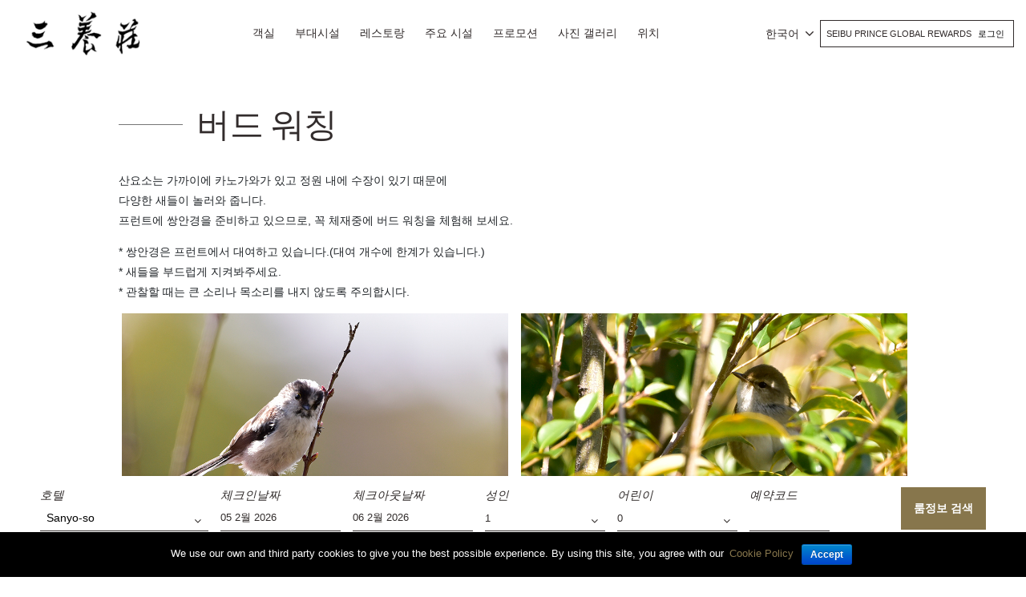

--- FILE ---
content_type: text/html; charset=UTF-8
request_url: https://www.princehotels.com/sanyo-so/ko/experience/bird-watching/
body_size: 24381
content:
<!doctype html>
<html lang="ko-KR">

<head>
	<meta charset="UTF-8" />
	<meta name="viewport" content="width=device-width, initial-scale=1, user-scalable=no" />
	<link rel="profile" href="https://gmpg.org/xfn/11" />
	<link rel="stylesheet" href="https://www.princehotels.com/sanyo-so/wp-content/themes/child-theme-3.3/think_web_booking.css">
	<link href="https://www.princehotels.com/sanyo-so/wp-content/themes/child-theme-3.3/jquery-ui.css" rel="stylesheet" />

	<!-- <link rel="stylesheet" href="https://panel1.bookingdirect.com/bd_booking_panel-v3/assests/css/think_web_booking.css">
	<link href="https://panel1.bookingdirect.com/bd_booking_panel-v3/assests/css/jquery-ui.css" rel="stylesheet" />   -->

	<!-- Add x-default tag -->
		<link rel="alternate" hreflang="x-default" href=" https://www.princehotels.com/sanyo-so/experience/bird-watching/" />
	<!-- Add x-default tag -->

	<title>버드 워칭 - 산요소 (여관)</title>
<link rel="alternate" hreflang="zh-hans" href="https://www.princehotels.cn/sanyo-so/zh-hans/experience/bird-watching/" />
<link rel="alternate" hreflang="zh-hant" href="https://www.princehotels.com/sanyo-so/zh-hant/experience/bird-watching/" />
<link rel="alternate" hreflang="en" href="https://www.princehotels.com/sanyo-so/experience/bird-watching/" />
<link rel="alternate" hreflang="ko" href="https://www.princehotels.com/sanyo-so/ko/experience/bird-watching/" />

<!-- This site is optimized with the Yoast SEO plugin v12.1 - https://yoast.com/wordpress/plugins/seo/ -->
<meta name="description" content="버드 워칭 - 산요소 (여관), 일본에 퍼져있는 43 개의 호텔과 빌라를 발견하십시오"/>
<link rel="canonical" href="https://www.princehotels.com/sanyo-so/ko/experience/bird-watching/" />
<meta property="og:locale" content="ko_KR" />
<meta property="og:type" content="article" />
<meta property="og:title" content="버드 워칭 - 산요소 (여관)" />
<meta property="og:description" content="버드 워칭 - 산요소 (여관), 일본에 퍼져있는 43 개의 호텔과 빌라를 발견하십시오" />
<meta property="og:url" content="https://www.princehotels.com/sanyo-so/ko/experience/bird-watching/" />
<meta property="og:site_name" content="산요소 (여관)" />
<meta property="og:image" content="https://www.princehotels.com/sanyo-so/wp-content/uploads/sites/52/2021/11/menu_birdwatching.jpg" />
<meta property="og:image:secure_url" content="https://www.princehotels.com/sanyo-so/wp-content/uploads/sites/52/2021/11/menu_birdwatching.jpg" />
<meta property="og:image:width" content="490" />
<meta property="og:image:height" content="323" />
<meta name="twitter:card" content="summary_large_image" />
<meta name="twitter:description" content="버드 워칭 - 산요소 (여관), 일본에 퍼져있는 43 개의 호텔과 빌라를 발견하십시오" />
<meta name="twitter:title" content="버드 워칭 - 산요소 (여관)" />
<meta name="twitter:image" content="https://www.princehotels.com/sanyo-so/wp-content/uploads/sites/52/2021/11/menu_birdwatching.jpg" />
<script type='application/ld+json' class='yoast-schema-graph yoast-schema-graph--main'>{"@context":"https://schema.org","@graph":[{"@type":"WebSite","@id":"https://www.princehotels.com/sanyo-so/ko/#website","url":"https://www.princehotels.com/sanyo-so/ko/","name":"\uc0b0\uc694\uc18c (\uc5ec\uad00)","potentialAction":{"@type":"SearchAction","target":"https://www.princehotels.com/sanyo-so/ko/?s={search_term_string}","query-input":"required name=search_term_string"}},{"@type":"ImageObject","@id":"https://www.princehotels.com/sanyo-so/ko/experience/bird-watching/#primaryimage","url":"https://www.princehotels.com/sanyo-so/wp-content/uploads/sites/52/2021/11/menu_birdwatching.jpg","width":490,"height":323},{"@type":"WebPage","@id":"https://www.princehotels.com/sanyo-so/ko/experience/bird-watching/#webpage","url":"https://www.princehotels.com/sanyo-so/ko/experience/bird-watching/","inLanguage":"ko-KR","name":"\ubc84\ub4dc \uc6cc\uce6d - \uc0b0\uc694\uc18c (\uc5ec\uad00)","isPartOf":{"@id":"https://www.princehotels.com/sanyo-so/ko/#website"},"primaryImageOfPage":{"@id":"https://www.princehotels.com/sanyo-so/ko/experience/bird-watching/#primaryimage"},"datePublished":"2021-11-30T06:30:40+00:00","dateModified":"2022-01-23T05:31:30+00:00","description":"\ubc84\ub4dc \uc6cc\uce6d - \uc0b0\uc694\uc18c (\uc5ec\uad00), \uc77c\ubcf8\uc5d0 \ud37c\uc838\uc788\ub294 43 \uac1c\uc758 \ud638\ud154\uacfc \ube4c\ub77c\ub97c \ubc1c\uacac\ud558\uc2ed\uc2dc\uc624"}]}</script>
<!-- / Yoast SEO plugin. -->

<link rel='dns-prefetch' href='//maps.google.com' />
<link rel='dns-prefetch' href='//code.jquery.com' />
<link rel='dns-prefetch' href='//s.w.org' />
<link rel="alternate" type="application/rss+xml" title="산요소 (여관) &raquo; Feed" href="https://www.princehotels.com/sanyo-so/ko/feed/" />
<link rel="alternate" type="application/rss+xml" title="산요소 (여관) &raquo; Comments Feed" href="https://www.princehotels.com/sanyo-so/ko/comments/feed/" />
		<script>
			window._wpemojiSettings = {"baseUrl":"https:\/\/s.w.org\/images\/core\/emoji\/12.0.0-1\/72x72\/","ext":".png","svgUrl":"https:\/\/s.w.org\/images\/core\/emoji\/12.0.0-1\/svg\/","svgExt":".svg","source":{"concatemoji":"https:\/\/www.princehotels.com\/sanyo-so\/wp-includes\/js\/wp-emoji-release.min.js"}};
			/*! This file is auto-generated */
			!function(e,a,t){var r,n,o,i,p=a.createElement("canvas"),s=p.getContext&&p.getContext("2d");function c(e,t){var a=String.fromCharCode;s.clearRect(0,0,p.width,p.height),s.fillText(a.apply(this,e),0,0);var r=p.toDataURL();return s.clearRect(0,0,p.width,p.height),s.fillText(a.apply(this,t),0,0),r===p.toDataURL()}function l(e){if(!s||!s.fillText)return!1;switch(s.textBaseline="top",s.font="600 32px Arial",e){case"flag":return!c([127987,65039,8205,9895,65039],[127987,65039,8203,9895,65039])&&(!c([55356,56826,55356,56819],[55356,56826,8203,55356,56819])&&!c([55356,57332,56128,56423,56128,56418,56128,56421,56128,56430,56128,56423,56128,56447],[55356,57332,8203,56128,56423,8203,56128,56418,8203,56128,56421,8203,56128,56430,8203,56128,56423,8203,56128,56447]));case"emoji":return!c([55357,56424,55356,57342,8205,55358,56605,8205,55357,56424,55356,57340],[55357,56424,55356,57342,8203,55358,56605,8203,55357,56424,55356,57340])}return!1}function d(e){var t=a.createElement("script");t.src=e,t.defer=t.type="text/javascript",a.getElementsByTagName("head")[0].appendChild(t)}for(i=Array("flag","emoji"),t.supports={everything:!0,everythingExceptFlag:!0},o=0;o<i.length;o++)t.supports[i[o]]=l(i[o]),t.supports.everything=t.supports.everything&&t.supports[i[o]],"flag"!==i[o]&&(t.supports.everythingExceptFlag=t.supports.everythingExceptFlag&&t.supports[i[o]]);t.supports.everythingExceptFlag=t.supports.everythingExceptFlag&&!t.supports.flag,t.DOMReady=!1,t.readyCallback=function(){t.DOMReady=!0},t.supports.everything||(n=function(){t.readyCallback()},a.addEventListener?(a.addEventListener("DOMContentLoaded",n,!1),e.addEventListener("load",n,!1)):(e.attachEvent("onload",n),a.attachEvent("onreadystatechange",function(){"complete"===a.readyState&&t.readyCallback()})),(r=t.source||{}).concatemoji?d(r.concatemoji):r.wpemoji&&r.twemoji&&(d(r.twemoji),d(r.wpemoji)))}(window,document,window._wpemojiSettings);
		</script>
		<style>
img.wp-smiley,
img.emoji {
	display: inline !important;
	border: none !important;
	box-shadow: none !important;
	height: 1em !important;
	width: 1em !important;
	margin: 0 .07em !important;
	vertical-align: -0.1em !important;
	background: none !important;
	padding: 0 !important;
}
</style>
	<link rel='stylesheet' id='sb_instagram_styles-css'  href='https://www.princehotels.com/sanyo-so/wp-content/plugins/instagram-feed/css/sb-instagram-2-2.min.css' media='all' />
<link rel='stylesheet' id='wp-block-library-css'  href='https://www.princehotels.com/sanyo-so/wp-includes/css/dist/block-library/style.min.css' media='all' />
<link rel='stylesheet' id='wp-block-library-theme-css'  href='https://www.princehotels.com/sanyo-so/wp-includes/css/dist/block-library/theme.min.css' media='all' />
<link rel='stylesheet' id='contact-form-7-css'  href='https://www.princehotels.com/sanyo-so/wp-content/plugins/contact-form-7/includes/css/styles.css' media='all' />
<link rel='stylesheet' id='cookie-notice-front-css'  href='https://www.princehotels.com/sanyo-so/wp-content/plugins/cookie-notice/css/front.min.css' media='all' />
<link rel='stylesheet' id='wpa-css-css'  href='https://www.princehotels.com/sanyo-so/wp-content/plugins/honeypot/includes/css/wpa.css' media='all' />
<link rel='stylesheet' id='taxonomy-image-plugin-public-css'  href='https://www.princehotels.com/sanyo-so/wp-content/plugins/taxonomy-images/css/style.css' media='screen' />
<link rel='stylesheet' id='wpml-legacy-dropdown-0-css'  href='//www.princehotels.com/sanyo-so/wp-content/plugins/sitepress-multilingual-cms/templates/language-switchers/legacy-dropdown/style.css' media='all' />
<link rel='stylesheet' id='prince-child-stylesheet-css'  href='https://www.princehotels.com/sanyo-so/wp-content/themes/twentynineteen/style.css' media='all' />
<link rel='stylesheet' id='twentynineteen-style-css'  href='https://www.princehotels.com/sanyo-so/wp-content/themes/child-theme-3.3/style.css' media='all' />
<style id='rocket-lazyload-inline-css'>
.rll-youtube-player{position:relative;padding-bottom:56.23%;height:0;overflow:hidden;max-width:100%;}.rll-youtube-player iframe{position:absolute;top:0;left:0;width:100%;height:100%;z-index:100;background:0 0}.rll-youtube-player img{bottom:0;display:block;left:0;margin:auto;max-width:100%;width:100%;position:absolute;right:0;top:0;border:none;height:auto;cursor:pointer;-webkit-transition:.4s all;-moz-transition:.4s all;transition:.4s all}.rll-youtube-player img:hover{-webkit-filter:brightness(75%)}.rll-youtube-player .play{height:72px;width:72px;left:50%;top:50%;margin-left:-36px;margin-top:-36px;position:absolute;background:url(https://www.princehotels.com/sanyo-so/wp-content/plugins/rocket-lazy-load/assets/img/youtube.png) no-repeat;cursor:pointer}.wp-has-aspect-ratio .rll-youtube-player{position:absolute;padding-bottom:0;width:100%;height:100%;top:0;bottom:0;left:0;right:0}
</style>
<script type='text/javascript' src='//code.jquery.com/jquery-3.5.0.min.js'></script>
<script type='text/javascript' src='//www.princehotels.com/sanyo-so/wp-content/plugins/sitepress-multilingual-cms/templates/language-switchers/legacy-dropdown/script.js'></script>
<link rel='https://api.w.org/' href='https://www.princehotels.com/sanyo-so/wp-json/' />
<link rel="EditURI" type="application/rsd+xml" title="RSD" href="https://www.princehotels.com/sanyo-so/xmlrpc.php?rsd" />
<link rel="wlwmanifest" type="application/wlwmanifest+xml" href="https://www.princehotels.com/sanyo-so/wp-includes/wlwmanifest.xml" /> 

<link rel='shortlink' href='https://www.princehotels.com/sanyo-so/ko/?p=9547' />
<link rel="alternate" type="application/json+oembed" href="https://www.princehotels.com/sanyo-so/wp-json/oembed/1.0/embed?url=https%3A%2F%2Fwww.princehotels.com%2Fsanyo-so%2Fko%2Fexperience%2Fbird-watching%2F" />
<link rel="alternate" type="text/xml+oembed" href="https://www.princehotels.com/sanyo-so/wp-json/oembed/1.0/embed?url=https%3A%2F%2Fwww.princehotels.com%2Fsanyo-so%2Fko%2Fexperience%2Fbird-watching%2F&#038;format=xml" />
<script type="application/ld+json">{
  "@context": "http://schema.org"
  ,"@type": "Hotel"
  ,"name": "Sanyo-so (Ryokan)"
  ,"url": "https://www.princehotels.com/sanyo-so/"
  ,"logo": "https://www.princehotels.com/sanyo-so/wp-content/uploads/sites/52/2019/08/logo.png"
  ,"image": "https://www.princehotels.com/sanyo-so/wp-content/uploads/sites/52/2019/08/entrance-sanyo-so-Izunokuni-32-1500x1000.jpg"
  ,"description": "Official website of Sanyo-so (Ryokan) , a Ryokan hotel Izun Nagaoka. Book your hotel in Izunokuni-shi at the best price."
  ,"sameAs": "https://twitter.com/sanyoso"
  ,"telephone": "81-(0)55-947-1111"
  ,"address" :  {
    "@type" : "PostalAddress"
    ,"streetAddress": "270, Mamanoue"
    ,"addressLocality": "Izunokuni-shi"
    ,"addressRegion": "Shizuoka"
    ,"postalCode": "410-2204"
    ,"addressCountry": "Japan"
  }
  ,"availableLanguage": "Japanese"
  ,"priceRange": "$$$"
  ,"starRating": {
    "@type" : "http://schema.org/Rating"
    , "ratingValue": "5"
  }
  ,"petsAllowed": "False"
  ,"smokingAllowed": "False"
  ,"makesOffer" : {
    "@type" : "Offer"
    
    
    ,"acceptedPaymentMethod": [
      {"@type":"PaymentMethod", "url" : "http://purl.org/goodrelations/v1#Cash"}
      ,{"@type":"PaymentMethod", "url" : "http://purl.org/goodrelations/v1#AmericanExpress"}
      ,{"@type":"PaymentMethod", "url" : "http://purl.org/goodrelations/v1#DinersClub"}
      ,{"@type":"PaymentMethod", "url" : "http://purl.org/goodrelations/v1#JCB"}
      ,{"@type":"PaymentMethod", "url" : "http://purl.org/goodrelations/v1#MasterCard"}
      ,{"@type":"PaymentMethod", "url" : "http://purl.org/goodrelations/v1#VISA"}
    ]
  }
  ,"amenityFeature": [
    {"@type":"LocationFeatureSpecification","name":"Free Wi-Fi"}
    ,{"@type":"LocationFeatureSpecification","name":"Free parking"}
    ,{"@type":"LocationFeatureSpecification","name":"Air-conditioned"}
    ,{"@type":"LocationFeatureSpecification","name":"Kid-friendly"}
    ,{"@type":"LocationFeatureSpecification","name":"Smoke-free"}
  ]
}
</script><meta name="generator" content="WPML ver:4.2.7.1 stt:60,62,1,29;" />
<script type="text/javascript">
(function(url){
	if(/(?:Chrome\/26\.0\.1410\.63 Safari\/537\.31|WordfenceTestMonBot)/.test(navigator.userAgent)){ return; }
	var addEvent = function(evt, handler) {
		if (window.addEventListener) {
			document.addEventListener(evt, handler, false);
		} else if (window.attachEvent) {
			document.attachEvent('on' + evt, handler);
		}
	};
	var removeEvent = function(evt, handler) {
		if (window.removeEventListener) {
			document.removeEventListener(evt, handler, false);
		} else if (window.detachEvent) {
			document.detachEvent('on' + evt, handler);
		}
	};
	var evts = 'contextmenu dblclick drag dragend dragenter dragleave dragover dragstart drop keydown keypress keyup mousedown mousemove mouseout mouseover mouseup mousewheel scroll'.split(' ');
	var logHuman = function() {
		if (window.wfLogHumanRan) { return; }
		window.wfLogHumanRan = true;
		var wfscr = document.createElement('script');
		wfscr.type = 'text/javascript';
		wfscr.async = true;
		wfscr.src = url + '&r=' + Math.random();
		(document.getElementsByTagName('head')[0]||document.getElementsByTagName('body')[0]).appendChild(wfscr);
		for (var i = 0; i < evts.length; i++) {
			removeEvent(evts[i], logHuman);
		}
	};
	for (var i = 0; i < evts.length; i++) {
		addEvent(evts[i], logHuman);
	}
})('//www.princehotels.com/sanyo-so/ko/?wordfence_lh=1&hid=00F143829643981F747C90AE5F0F2DEE');
</script><style>.recentcomments a{display:inline !important;padding:0 !important;margin:0 !important;}</style><link rel="icon" href="https://www.princehotels.com/sanyo-so/wp-content/uploads/sites/52/2019/08/favicon.jpg" sizes="32x32" />
<link rel="icon" href="https://www.princehotels.com/sanyo-so/wp-content/uploads/sites/52/2019/08/favicon.jpg" sizes="192x192" />
<link rel="apple-touch-icon" href="https://www.princehotels.com/sanyo-so/wp-content/uploads/sites/52/2019/08/favicon.jpg" />
<meta name="msapplication-TileImage" content="https://www.princehotels.com/sanyo-so/wp-content/uploads/sites/52/2019/08/favicon.jpg" />
<noscript><style id="rocket-lazyload-nojs-css">.rll-youtube-player, [data-lazy-src]{display:none !important;}</style></noscript>			<meta name="google-site-verification" content="Q1X1oc4xWR0rBv-JHrPQARuPoyhlQypEzEd73hXJls8" />
		<meta name="google-site-verification" content="89XmAgNnykFVDES8vLXGrtlAUbF-JTV6UIs7bX5tnjU" />
		<meta name="baidu-site-verification" content="OMwFqZt7mx" />
		<script>
			(function(h, o, t, j, a, r) {
				h.hj = h.hj || function() {
					(h.hj.q = h.hj.q || []).push(arguments)
				};
				h._hjSettings = {
					hjid: 1500581,
					hjsv: 6
				};
				a = o.getElementsByTagName('head')[0];
				r = o.createElement('script');
				r.async = 1;
				r.src = t + h._hjSettings.hjid + j + h._hjSettings.hjsv;
				a.appendChild(r);
			})(window, document, 'https://static.hotjar.com/c/hotjar-', '.js?sv=');
		</script>
		<meta name="naver-site-verification" content="d7946ce5d188da8c326b0213c3d2ac7230f33739" />
	

		
	<!-- Google Tag Manager -->
	<script>
		(function(w, d, s, l, i) {
			w[l] = w[l] || [];
			w[l].push({
				'gtm.start': new Date().getTime(),
				event: 'gtm.js'
			});
			var f = d.getElementsByTagName(s)[0],
				j = d.createElement(s),
				dl = l != 'dataLayer' ? '&l=' + l : '';
			j.async = true;
			j.src =
				'https://www.googletagmanager.com/gtm.js?id=' + i + dl;
			f.parentNode.insertBefore(j, f);
		})(window, document, 'script', 'dataLayer', 'GTM-T3NLMXW');
	</script>
	<!-- End Google Tag Manager -->
</head>

<body class="experience-template-default single single-experience postid-9547 single-format-standard wp-custom-logo wp-embed-responsive cookies-not-set singular image-filters-enabled" id="site-52">

	<!-- Google Tag Manager (noscript) -->
	<noscript><iframe src="https://www.googletagmanager.com/ns.html?id=GTM-T3NLMXW" height="0" width="0" style="display:none;visibility:hidden"></iframe></noscript>
	<!-- End Google Tag Manager (noscript) -->
	<div class="pageWrap position-relative">
		<header class="mainHeader py-3">
			<div class="container">
				<div class="row align-items-center">
					<div class="col-7 col-sm-4 col-md-3 col-lg-3 col-xl-2">
						<div class="logoWrap">
							<a href="https://www.princehotels.com/sanyo-so/ko/" class="custom-logo-link" rel="home"><img loading="lazy" width="215" height="65" src="data:image/svg+xml,%3Csvg%20xmlns='http://www.w3.org/2000/svg'%20viewBox='0%200%20215%2065'%3E%3C/svg%3E" class="custom-logo" alt="산요소 (여관)" data-lazy-src="https://www.princehotels.com/sanyo-so/wp-content/uploads/sites/52/2019/08/logo.png" /><noscript><img width="215" height="65" src="https://www.princehotels.com/sanyo-so/wp-content/uploads/sites/52/2019/08/logo.png" class="custom-logo" alt="산요소 (여관)" /></noscript></a>							<a href="https://www.princehotels.com/sanyo-so/ko//" class="blackLogo" rel="home"><img loading="lazy" src="data:image/svg+xml,%3Csvg%20xmlns='http://www.w3.org/2000/svg'%20viewBox='0%200%200%200'%3E%3C/svg%3E" class="custom-logo" alt="산요소 (여관)" width="" height="" data-lazy-src="https://www.princehotels.com/sanyo-so/wp-content/uploads/sites/52/2019/08/logo-inner.png"><noscript><img src="https://www.princehotels.com/sanyo-so/wp-content/uploads/sites/52/2019/08/logo-inner.png" class="custom-logo" alt="산요소 (여관)" width="" height=""></noscript></a>
						</div>
					</div>
					<div class="col-5 col-sm-8 col-md-9 col-lg-9 col-xl-10">
						<div class="row align-items-center">
							<nav class="navbar navbar-expand-lg navbar-dark p-0 mainMenu col-xl-8 text-center">
								<div class="mobileIconWrap">
									<span class="mobileIcon"><i class="fa fa-bars"></i></span>
									<span class="mobileIconClose"><i class="fa fa-times"></i></span>
								</div>
								<div class="collapse navbar-collapse text-uppercase" id="mainNavId">
									<div class="menu-main-menu-korean-container"><ul id="menu-main-menu-korean" class="main-menu text-left"><li id="menu-item-7625" class="menu-item menu-item-type-post_type menu-item-object-page menu-item-7625"><a href="https://www.princehotels.com/sanyo-so/ko/guest-rooms/">객실</a></li>
<li id="menu-item-7626" class="menu-item menu-item-type-post_type menu-item-object-page menu-item-7626"><a href="https://www.princehotels.com/sanyo-so/ko/experiences/">부대시설</a></li>
<li id="menu-item-7652" class="menu-item menu-item-type-post_type menu-item-object-page menu-item-7652"><a href="https://www.princehotels.com/sanyo-so/ko/restaurants/">레스토랑</a></li>
<li id="menu-item-7628" class="menu-item menu-item-type-post_type menu-item-object-page menu-item-7628"><a href="https://www.princehotels.com/sanyo-so/ko/facilities/">주요 시설</a></li>
<li id="menu-item-7629" class="menu-item menu-item-type-post_type menu-item-object-page menu-item-7629"><a href="https://www.princehotels.com/sanyo-so/ko/promotions/">프로모션</a></li>
<li id="menu-item-8843" class="menu-item menu-item-type-post_type menu-item-object-page menu-item-8843"><a href="https://www.princehotels.com/sanyo-so/ko/photogallery/">사진 갤러리</a></li>
<li id="menu-item-7630" class="menu-item menu-item-type-post_type menu-item-object-page menu-item-has-children menu-item-7630"><a href="https://www.princehotels.com/sanyo-so/ko/map-direction/" aria-haspopup="true" aria-expanded="false">위치</a>
<ul class="sub-menu">
	<li id="menu-item-7631" class="menu-item menu-item-type-post_type menu-item-object-page menu-item-7631"><a href="https://www.princehotels.com/sanyo-so/ko/map-direction/">지도와 오시는 길</a></li>
	<li id="menu-item-7632" class="menu-item menu-item-type-post_type menu-item-object-page menu-item-7632"><a href="https://www.princehotels.com/sanyo-so/ko/map-direction/local-attractions/">지역 명소</a></li>
	<li id="menu-item-7633" class="menu-item menu-item-type-post_type menu-item-object-page menu-item-7633"><a href="https://www.princehotels.com/sanyo-so/ko/map-direction/travel-information/">여행 정보</a></li>
</ul>
</li>
</ul></div>								</div>
							</nav>
							<div class="joinSeibu text-uppercase col-xl-4 pl-sm-0 pr-md-0 text-right row justify-content-end align-items-center">
								<div id="icl_lang_sel_widget-2" class="langHeader">
									<div class="wpml-ls-sidebars-sidebar-2 wpml-ls wpml-ls-legacy-dropdown js-wpml-ls-legacy-dropdown">
										<ul>

											<li tabindex="0" class="wpml-ls-slot-sidebar-2 wpml-ls-item wpml-ls-item-en wpml-ls-current-language wpml-ls-item-legacy-dropdown">
												<a href="#" class="js-wpml-ls-item-toggle wpml-ls-item-toggle"><span class="wpml-ls-native">한국어</span></a>

												<ul class="wpml-ls-sub-menu">
													<li class="wpml-ls-slot-sidebar-2 wpml-ls-item wpml-ls-item-zh-hans wpml-ls-first-item "><a href="https://www.princehotels.cn/sanyo-so/zh-hans/experience/bird-watching/" class="wpml-ls-link"><span class="wpml-ls-native">简体中文</span></a></li><li class="wpml-ls-slot-sidebar-2 wpml-ls-item wpml-ls-item-zh-hant  "><a href="https://www.princehotels.com/sanyo-so/zh-hant/experience/bird-watching/" class="wpml-ls-link"><span class="wpml-ls-native">繁體中文</span></a></li><li class="wpml-ls-slot-sidebar-2 wpml-ls-item wpml-ls-item-en  "><a href="https://www.princehotels.com/sanyo-so/experience/bird-watching/" class="wpml-ls-link"><span class="wpml-ls-native">English</span></a></li><li class="wpml-ls-slot-sidebar-2 wpml-ls-item wpml-ls-item-jp  "><a href="https://www.princehotels.co.jp/sanyo-so/" class="wpml-ls-link"><span class="wpml-ls-native">日本語</span></a></li>												</ul>

											</li>

										</ul>
									</div>
								</div>
								
								<div class="loginJoinContainer d-none d-sm-block d-md-inline-block d-lg-inline-block">
									Seibu Prince Global Rewards 																		<div class="menu-login-menu-korean-container"><ul id="menu-login-menu-korean" class="menu"><li id="menu-item-6098" class="menu-item menu-item-type-custom menu-item-object-custom menu-item-6098"><a title="로그인" target="_blank" rel="noopener noreferrer" href="https://www.seibuprince.com/ko/loyalty">로그인</a></li>
</ul></div>								</div>
							</div>
						</div>
					</div>
				</div>
				<div class="row d-block d-sm-none d-md-none d-lg-none joinLoginMobile">
					<div class="col-12 p-0">
						<div class="loginJoinContainer">
							Seibu Prince Global Rewards 							
							<div class="menu-login-menu-korean-container"><ul id="menu-login-menu-korean-1" class="menu"><li class="menu-item menu-item-type-custom menu-item-object-custom menu-item-6098"><a title="로그인" target="_blank" rel="noopener noreferrer" href="https://www.seibuprince.com/ko/loyalty">로그인</a></li>
</ul></div>						</div>
					</div>
				</div>
			</div>
		</header>
<!-- Booking Engine -->
<script>
	jQuery.noConflict();
	jQuery( document ).ready(function() {
		jQuery('#hdnHotelID').on('change', function(){
	
		  var dval = jQuery("#hdnHotelID").val();
		
		  
		  if(dval == 321181 || dval == 321306){
			  
			  var rnum = jQuery("#no_room").val();
			  
			  for (var i = 1; i <= rnum; i++) {
				  var selad = jQuery("#adult"+i).val();
				  
				  var optionsAdult = '';
				  for (var x = 1; x <= 8; x++) {
					
					  if(selad == x){
						  var selstring = "selected";
				      }else{
						  var selstring = '';
						 }
					  optionsAdult += "<option value=\"" + x + "\" "+ selstring +">" + x + "</option>\n";
					}
					
					document.getElementById("adult"+i).innerHTML = optionsAdult;
			  }
		  }else if(dval == 320930){
			  
			  var rnum = jQuery("#no_room").val();
			  
			  for (var i = 1; i <= rnum; i++) {
				  var selad = jQuery("#adult"+i).val();
				  console.log(selad);
				  var optionsAdult = '';
				  for (var x = 1; x <= 6; x++) {
					  console.log(dval);
					  if(selad == x){
						  var selstring = "selected";
				      }else{
						  var selstring = '';
						 }
					  optionsAdult += "<option value=\"" + x + "\" "+ selstring +">" + x + "</option>\n";
					}
					console.log(optionsAdult);
					document.getElementById("adult"+i).innerHTML = optionsAdult;
			  }
		  }else{
			 var rnum = jQuery("#no_room").val();
			  
			  for (var i = 1; i <= rnum; i++) {
				  var selad = jQuery("#adult"+i).val();
				  
				  var optionsAdult = '';
				  for (var x = 1; x <= 4; x++) {
					 
					  if(selad == x){
						  var selstring = "selected";
				      }else{
						  var selstring = '';
						 }
					  optionsAdult += "<option value=\"" + x + "\" "+ selstring +">" + x + "</option>\n";
					}
					
					document.getElementById("adult"+i).innerHTML = optionsAdult;
			  } 
		  }
		  // do whatever with the value
		});
	});
	function RowsRecreate(roomrows) {
    //alert(roomrows);
    var optionsAdult = "";
    var optionsChild = "";
     		var maxadult = 4;
	    console.log(maxadult);
    var maxchild = 2;
    var dvaln = jQuery('ul.list').find('li.selected').data('value');
    if(dvaln == 321181 || dvaln == 321306){
		maxadult = 8;
	}
	if(dvaln == 320930){
		maxadult = 6;
	}
    for (var i = 1; i <= maxadult; i++) {
      optionsAdult += "<option value=\"" + i + "\">" + i + "</option>\n";
    }
    for (var i = 0; i <= maxchild; i++) {
      optionsChild += "<option value=\"" + i + "\">" + i + "</option>\n";
    }
    rowsdiv = "";
    for (var i = 2; i <= roomrows; i++) {
      rowsdiv += '<div class="adbox-item"><div class="fields-block-alter pdr10 adbox-room-heading"><p style="margin-top: 27px;">방 ' + i + ':</p></div><div class="fields-block-alter width35pr pdr10 adbox-person"><p>성인</p><div class="room"><select name="adult' + i + '" title="" id="adult' + i + '" class="valid adultselect">' + optionsAdult + '</select></div></div>';
      rowsdiv += '<div class="fields-block-alter width35pr adbox-person"><p>어린이</p><div class="room"><select onclick="showAge(' + i + ');" id="child' + i + '" name="child' + i + '" onChange="createAgedropdown(' + i + ',this.value);" class="childselect">' + optionsChild + '</select></div><div style="visibility:hidden" class="Age popup-age speech-bubble" id="age' + i + '" ></div></div></div>';
    }
    document.getElementById("adbox_widget").innerHTML = rowsdiv + '';
  }

  function showAge(RoomN) {
    var child = document.getElementById("child" + RoomN).value;
    if (child != 0) {
      document.getElementById("age" + RoomN).style.visibility = 'visible';
    }
  }

  function createAgedropdown(RoomNum, child) {
    var rowsdivchildAge = "";
    var optionsChildAge = "";
    document.getElementById("age" + RoomNum).style.visibility = 'visible';
    if (child == 0) {
      document.getElementById("age" + RoomNum).style.visibility = 'hidden';
    }
    for (var i = 0; i <= 5; i++) {
      optionsChildAge += "<option value=\"" + i + "\">" + i + "</option>\n";
    }
    rowsdivchildAge += '<div class="head-line"><span class="age-head">아동 연령 </span><span onclick="closePopup(' + RoomNum + ')" class="close-pp closediv' + RoomNum + '">X</span></div>';
    for (var j = 1; j <= child; j++) {
      //rowsdivchildAge += '<div class="fields-block-alter width35pr child-popup"><p>어린이 ' + j + '</p><div class="room"><select id="childage_' + RoomNum + '_' + j + '" name="childage_' + RoomNum + '_' + j + '"  title="" class="childselect">' + optionsChildAge + '</select></div></div>';
        rowsdivchildAge += '<div class="fields-block-alter width35pr child-popup"><p>어린이 ' + j + '</p><div class="room"><select id="childage_' + RoomNum + '_' + j + '" name="childages"  title="" class="childselect">' + optionsChildAge + '</select></div></div>';

    }
    document.getElementById("age" + RoomNum).innerHTML = rowsdivchildAge + '';
  }

  function closePopup(RoomNumber) { //alert(RoomNumber);
    document.getElementById("age" + RoomNumber).style.visibility = 'hidden';

  }
  function set_calendar_min_date() {
    default_check_in_min_date  = new Date();
    default_check_out_min_date = 1;

    check_in_min_date = null;
    min_los           = null;
    check_in_offset   = 14;

    /* For testing purposes, added for two hotels only.
     * @format: {hotel-id: {check_in_min_date: <check_min_date>, min_los: <min_los>}}
     * 
     * 321333: The Prince Gallery Tokyo Kioicho.
     * 321172: Tokyo Prince Hotel.
     */
    var hotel_check_in_min_date_data = {
      321537: {'check_in_min_date': null, 'min_los': '1', 'check_in_offset': '14'},
      322033: {'check_in_min_date': '2022-04-12', 'min_los': '1', 'check_in_offset': '0'},
    }

    var hdnHotelID = jQuery('#hdnHotelID').val();
    if (hdnHotelID in hotel_check_in_min_date_data) {
      check_in_min_date = hotel_check_in_min_date_data[hdnHotelID]['check_in_min_date'];
      min_los           = hotel_check_in_min_date_data[hdnHotelID]['min_los'];
      check_in_offset   = hotel_check_in_min_date_data[hdnHotelID]['check_in_offset'];
    }

    if (null != check_in_min_date) {
      check_in_min_date_parts = check_in_min_date.split('-');

      default_check_in_min_date = new Date(check_in_min_date_parts[0], (check_in_min_date_parts[1] - 1), check_in_min_date_parts[2]);

      default_check_out_min_date = new Date(
        check_in_min_date_parts[0],
        (check_in_min_date_parts[1] - 1),
        (parseInt(check_in_min_date_parts[2]) + 1)
      );
    }
    
    if (null != check_in_offset) {
      default_check_in_min_date = new Date(default_check_in_min_date);
      default_check_in_min_date.setDate(default_check_in_min_date.getDate() + parseInt(check_in_offset));
    } else {
      default_check_in_min_date = new Date(default_check_in_min_date);
      default_check_in_min_date.setDate(default_check_in_min_date.getDate() + 0);
    }

    // If check-in date including offset, is past now. then initial default check-in min. date will be applied.
    default_check_in_min_date_sys_format = default_check_in_min_date.getFullYear()
      + '-'
      + ("0" + (default_check_in_min_date.getMonth() + 1)).slice(-2)
      + '-'
      + ("0" + default_check_in_min_date.getDate()).slice(-2);

    current_date = "2026-01-22";
    if (default_check_in_min_date_sys_format < current_date) {
      default_check_in_min_date = today_date;
    }

    if (null != min_los) {
      default_check_out_min_date = new Date(default_check_in_min_date);
      default_check_out_min_date.setDate(default_check_out_min_date.getDate() + parseInt(min_los));
    } else {
      default_check_out_min_date = new Date(default_check_in_min_date);
      default_check_out_min_date.setDate(default_check_out_min_date.getDate() + 1);
    }
    console.log(default_check_out_min_date);
	jQuery('#datepickerchechinT').datepicker('setDate', default_check_in_min_date); 
  //  jQuery('#datepickerchechinT').datepicker('option', 'minDate', default_check_in_min_date); 
   jQuery('#datepickerchechoutT').datepicker('setDate', default_check_out_min_date);

  //  jQuery('#datepickerchechoutT').datepicker('option', 'minDate', default_check_out_min_date);
    
    
  }

  jQuery(function($) {
    var sd = new Date();
    sd.setDate(sd.getDate() + 1);
    var currentDate = new Date();
    currentDate.setDate(currentDate.getDate());
    var today = new Date();
    var dd = today.getDate();
    var mm = today.getMonth() + 1;
    var yyyy = today.getFullYear();
    var months = ["Jan", "Feb", "Mar", "Apr", "May", "Jun", "Jul", "Aug", "Sep", "Oct", "Nov", "Dec"];
    document.getElementById("datepickerchechinT").value = dd + ' ' + months[today.getMonth()] + ' ' + yyyy;
    document.getElementById("datepickerchechin").value = dd + '/' + mm + '/' + yyyy;
    var tomorrow = new Date();
    var dd = tomorrow.getDate() + 1;
    var mm = tomorrow.getMonth() + 1;
    var yyyy = today.getFullYear();
    // document.getElementById("datepickerchechoutT").value = dd + ' ' + months[tomorrow.getMonth()] + ' ' + yyyy;
    // document.getElementById("datepickerchechout").value = dd + '/' + mm + '/' + yyyy;
    $('#datepickerchechinT').datepicker({
      onSelect: function(dateStr) {
        var d = $.datepicker.parseDate('d M yy', dateStr);
        var minAfterSelect = new Date(d.getTime());
        minAfterSelect.setDate(minAfterSelect.getDate() + 1);
        d.setDate(d.getDate() + 1); // Add three days
        $('#datepickerchechoutT').datepicker('option', 'minDate', minAfterSelect);
        $('#datepickerchechoutT').datepicker('setDate', d);
        setTimeout(function() {
          $("#datepickerchechoutT").datepicker('show');
        }, 16);
      },
      altField: '#datepickerchechin',
      altFormat: 'yy-mm-dd',
      dateFormat: 'dd M yy',
      buttonText: 'Select Check In Date',
      buttonImage: 'ASSETS_PATH/images/Calendaricon.png',
      //minDate: 0,
      minDate: new Date(),
      maxDate: '+12M',
      beforeShow: function(input, inst) {
        var calendar = inst.dpDiv;
        if ($(window).width() >= 800) {
          setTimeout(function() {
            calendar.position({
              my: 'left bottom',
              at: 'left top',
              collision: 'none',
              of: input
            });
          }, 1);
        } else {
          setTimeout(function() {
            calendar.position({
              my: 'left top',
              at: 'left bottom',
              collision: 'none',
              of: input
            });
          }, 1);
        }
      }
    });

    $('#datepickerchechoutT').datepicker({
      altField: '#datepickerchechout',
      altFormat: 'yy-mm-dd',
      dateFormat: 'dd M yy',
      buttonText: 'Select Check Out Date',
      buttonImage: '/images/Calendaricon.png',
      //minDate: 0,
      minDate: new Date(),
      maxDate: '+12M',
      beforeShow: function(input, inst) {
        var calendar = inst.dpDiv;
        if ($(window).width() >= 800) {
          setTimeout(function() {
            calendar.position({
              my: 'left bottom',
              at: 'left top',
              collision: 'none',
              of: input
            });
          }, 1);
        } else {
          setTimeout(function() {
            calendar.position({
              my: 'right top',
              at: 'right bottom',
              collision: 'none',
              of: input
            });
          }, 1);
        }
      }
    });
	// Set default calendar minDate.
    set_calendar_min_date();
     $(".menu_cancel_link > li > a").each(function() {
        $(this).attr('target', '_blank');
     });

  });
 set_calendar_min_date();
  jQuery('#region_hotel').change(function() {
    var region = $(this).val();
    var pos = region.search("_")
    //alert(pos);
    if (pos == -1) {
      $('#BookingEnginePromoCodeField').hide();
    } else {
      $('#BookingEnginePromoCodeField').show();
    }
  });
  jQuery("#searchsubmit_widget").click(function() {
    var startDate = $('#datepickerchechin').val();
    var endDate = $('#datepickerchechout').val();

    if (startDate == "") {
      alert("Check In date should not be blank. ");
      return false;
    }
    if (startDate == "") {
      alert("Check Out date should not be blank. ");
      return false;
    }
  });
jQuery( document ).ready(function() {
	set_calendar_min_date();
});	

function includes_ie11(container, value) {
  var returnValue = false;
  var pos = container.indexOf(value);
  if (pos >= 0) {
    returnValue = true;
  }
  return returnValue;
}

function submitBookingForm(){
    document.getElementById("err_msg").style.display="none";
    var action = "https://bookings.princehotels.com/ko/reservation/hoteldetails/";
    var hdnHotelID = jQuery('#hdnHotelID').val();
    if(hdnHotelID){
      if(includes_ie11(hdnHotelID,"_")){
        var action = "https://bookings.princehotels.com/ko/reservation/hoteldetails/";
      }else{
        var action = "https://bookings.princehotels.com/ko/reservation/roomdetails/";
      }
      document.getElementById("reservation_search").action = action;
      // alert(' submit '+document.getElementById("reservation_search").action);
      return true;
    }
    else{
      document.getElementById("err_msg").style.display="block";
      return false;
    }
}
</script>
<div class="bookingEngine py-3">
  <div class="container">
    <div class="row">
        <div class="col-12">
          <div id="custom_engine">
            <div id="our_enigne">
              <div id="searcheng-innerbooking" class="outer_booking">
                                <form name="reservation_search" id="reservation_search" target="new" method="post" action="https://rsv.seibuprince.com/?currency=JPY&chain=31483&locale=ko-KR">
                  <div class="find_title"></div>
                  <span style='color: red;display: none;' class="error" id='err_msg'>Please Select Hotel</span>
                  <div class="fields-block">
                      <p>
                                                <span class="lang-us d-none">Hotel</span>
                        <span class="lang-hans d-none">饭店</span>
                        <span class="lang-hant d-none">飯店</span>
                        <span class="lang-ko d-none">호텔</span>
                      </p>
                      <div class="drop-down-pop" id="results_widget">
                                            
                      <select  id="hdnHotelID" name="hotel" class="form-control" onchange="set_calendar_min_date();">
                                                <option disabled>Tokyo</option>
                          <option value="43735" >&nbsp;&nbsp;The Prince Gallery Tokyo Kioicho</option> 
                          <option value="43773" >&nbsp;&nbsp;The Prince Park Tower Tokyo</option>
                          <option value="43761" >&nbsp;&nbsp;The Prince Sakura Tower Tokyo, Autograph Collection Hotels</option>
                          <option value="43779" >&nbsp;&nbsp;Grand Prince Hotel Shin Takanawa</option> 
                          <option value="43767" >&nbsp;&nbsp;Grand Prince Hotel Takanawa</option> 
                          <option value="45479" >&nbsp;&nbsp;Takanawa Hanakohro</option> 
                          <option value="43741" >&nbsp;&nbsp;Shinjuku Prince Hotel</option> 
                          <option value="43778" >&nbsp;&nbsp;Shinagawa Prince Hotel Main Annex</option> 
                          <option value="43757" >&nbsp;&nbsp;Shinagawa Prince Hotel East Tower</option>  
                          <option value="43790" >&nbsp;&nbsp;Shinagawa Prince Hotel N Tower</option>  
                          <option value="43774" >&nbsp;&nbsp;Sunshine City Prince Hotel</option> 
                          <option value="43747" >&nbsp;&nbsp;Tokyo Prince Hotel</option>
                          <option value="43784" >&nbsp;&nbsp;Tokyo Bay Shiomi Prince Hotel</option>
                          <option disabled>Furano</option>
                          <option value="43754" >&nbsp;&nbsp;Furano Prince Hotel</option>
                          <option value="43797"  >&nbsp;&nbsp;Shin Furano Prince Hotel</option>
                          <option disabled>Hakodate</option>
                          <option value="43793" >&nbsp;&nbsp;Hakodate-Onuma Prince Hotel</option>
                          <option disabled>Hakone</option>
                          <option value="43732" >&nbsp;&nbsp;Hakone En Cottage West &amp; Camping</option>
                          <option value="43803" >&nbsp;&nbsp;Hakone Sengokuhara Prince Hotel</option>
                          <option value="43786" >&nbsp;&nbsp;Hakone Yunohana Prince Hotel</option>
                          <!-- <option value="321313" >&nbsp;&nbsp;Hakone En Cottage Camping</option> -->
                          <option value="43753" >&nbsp;&nbsp;Ryuguden (Ryokan)</option>
                          <option value="43785" >&nbsp;&nbsp;The Prince Hakone Lake Ashinoko</option>
                          <option disabled>Hiroshima</option>
                          <option value="43739" >&nbsp;&nbsp;Grand Prince Hotel Hiroshima</option>
                          <option disabled>Izunokuni</option>
                          <option value="43758"  selected="selected" >&nbsp;&nbsp;Sanyo-so</option>
                          <option disabled>Ito</option>
                          <option value="43791" >&nbsp;&nbsp;Kawana Hotel</option>
                          <option disabled>Kamakura</option>
                          <option value="43804" >&nbsp;&nbsp;Kamakura Prince Hotel</option>
                          <option disabled>Karuizawa</option>
                          <option value="43770" >&nbsp;&nbsp;Karuizawa Asama Prince Hotel</option>
                          <option value="43795" >&nbsp;&nbsp;Karuizawa Prince Hotel West</option>
                          <option value="43764" >&nbsp;&nbsp;Karuizawa Prince Hotel East</option>
                          <option value="43769" >&nbsp;&nbsp;The Prince Karuizawa</option>
                          <option value="43763" >&nbsp;&nbsp;The Prince Villa Karuizawa</option>
                          <option disabled>Kawagoe</option>
                          <option value="43780" >&nbsp;&nbsp;Kawagoe Prince Hotel</option>
                          <option disabled>Kushiro</option>
                          <option value="43789" >&nbsp;&nbsp;Kushiro Prince Hotel</option>
                          <option>Lake Kussaro</option>
                          <option value="43788" >&nbsp;&nbsp;Kussharo Prince Hotel</option>
                          <option disabled>Kyoto</option>
                          <option value="43801">&nbsp;&nbsp;The Hotel Seiryu Kyoto Kiyomizu</option>
                          <option value="43737" >&nbsp;&nbsp;The Prince Kyoto Takaragaike</option> 
                          <option disabled>Manza</option>                        
                          <option value="43740" >&nbsp;&nbsp;Manza Kogen Hotel</option>                    
                          <option value="43765" >&nbsp;&nbsp;Manza Prince Hotel</option>
                          <option disabled>Naeba</option>
                          <option value="43802" >&nbsp;&nbsp;Naeba Prince Hotel</option>
                          <option disabled>Nagoya</option>
                          <option value="43736" >&nbsp;&nbsp;Nagoya Prince Hotel Sky Tower</option>
                          <option disabled>Nichinan</option>
                          <option value="43792" >&nbsp;&nbsp;Nichinankaigan Nango Prince Hotel</option>
                          <option disabled>Oiso</option>
                          <option value="43731" >&nbsp;&nbsp;Oiso Prince Hotel</option>
                          <option disabled>Okinawa</option>
                          <option value="43748" >&nbsp;&nbsp;Okinawa Prince Hotel Ocean View Ginowan</option>
                          <option disabled>Osaka</option>
                          <option value="43798" >&nbsp;&nbsp;Grand Prince Hotel Osaka Bay</option>
                       
                          <option disabled>Otsu</option>
                          <option value="43781" >&nbsp;&nbsp;Lake Biwa Otsu Prince Hotel</option>
                          <option disabled>Saitama</option>
                          <option value="43726" >&nbsp;&nbsp;Kikusuitei (Chugoku Kappo Ryokan Kikusuitei)</option>
                          <option disabled>Sapporo</option>
                          <option value="43794" >&nbsp;&nbsp;Sapporo Prince Hotel</option>
                          <option disabled>Shiga Kogen</option> 
                          <option value="43743" >&nbsp;&nbsp;Shiga Kogen Prince Hotel</option>
                          <option disabled>Shimoda</option>
                          <option value="43787" >&nbsp;&nbsp;Shimoda Prince Hotel</option> 
                          <option disabled>Shiuzukuishi</option>  
                          <option value="43800" >&nbsp;&nbsp;Shizukuishi Prince Hotel</option>
                          <option disabled>Towada</option>
                          <option value="43805" >&nbsp;&nbsp;Towada Prince Hotel</option>  
                          <option disabled>Tsumagoi</option>
                          <option value="43796" >&nbsp;&nbsp;Tsumagoi Prince Hotel</option>
                          <option disabled>Yokohama</option>
                          <option value="43752" >&nbsp;&nbsp;Shin Yokohama Prince Hotel</option>  
                      </select>
 
                      </div>
                  </div>
                  <div class="fields-block-alter calendar">
                      <p>
                                                <span class="lang-us d-none">Arrival</span>
                        <span class="lang-hans d-none">入住日期</span>
                        <span class="lang-hant d-none">入住日期</span>
                        <span class="lang-ko d-none">체크인날짜</span>  
                      </p>
                      <input title="Select Check In Date" placeholder="Check-in" readonly id="datepickerchechinT" value="22 Jan 26"  type="text"/>
                      <input id="datepickerchechin" name="arrive" value="2626-0101-2222" type="hidden">
                  </div>
                  <div class="fields-block-alter calendar">
                      <p>                        <span class="lang-us d-none">Departure</span>
                        <span class="lang-hans d-none">退房日期</span>
                        <span class="lang-hant d-none">退房日期</span>
                        <span class="lang-ko d-none">체크아웃날짜</span>
                      </p>
                      <input title="Select Check Out Date" placeholder="Check-out" readonly id="datepickerchechoutT" value="23 Jan 2026" class="" type="text">
                      <input id="datepickerchechout" name="depart" value="2626-0101-2323" type="hidden">
                  </div>

                                    <div class="fields-block-alter width100pr" >
                      <div class="fields-block-alter width35pr pdr10">
                        <p>
                                                    <span class="lang-us d-none">Adult(s)</span>
                          <span class="lang-hans d-none">成人</span>
                          <span class="lang-hant d-none">成人</span>
                          <span class="lang-ko d-none">성인</span>
                        </p>
                        <div class="room c_adult">
                            <select name="adult" title="Select Number of Adults" id="adult1" class="valid adultselect">
                              <option value="1" selected="selected">1</option>
                                                            <option value="2">2</option>
                                                            <option value="3">3</option>
                                                            <option value="4">4</option>
                                                 
                            </select>
                        </div>
                      </div>
                      <div class="fields-block-alter width35pr">
                        <p>
                                                    <span class="lang-us d-none">Children</span>
                          <span class="lang-hans d-none">儿童</span>
                          <span class="lang-hant d-none">兒童</span>
                          <span class="lang-ko d-none">어린이</span>
                        </p>
                        <div class="room c_child">
                            <select  id="child1" name="child" onchange="createAgedropdown(1, this.value);" title="Select Number of Children" class="childselect">
                              <option value="0">0</option>
                              <option value="1">1</option>
                              <option value="2">2</option> 
                            </select>
                        </div>
                        <div style="visibility:hidden" class="Age popup-age speech-bubble" id="age1"></div>
                      </div>
                  </div>
                  
                  <div class="fields-block-alter inputbox-be" id="BookingEnginePromoCodeField">
                      <p>
                                                <span class="lang-us d-none">Booking Code</span>
                        <span class="lang-hans d-none">预定代码</span>
                        <span class="lang-hant d-none">預定代碼</span>
                        <span class="lang-ko d-none">예약코드</span>
                      </p>
                      <input title="Booking Code" name="promo" id="PromoCodeId" type="text">
                  </div>
                  <div id="adbox_widget" name="adbox_widget" class="adbox_widget"></div>
                  <div class="fields-block book-now"> 
                      <!-- <input class="login" id="searchsubmit_widget" title="Search" value="" type="submit"> -->
                      <button type="submit" class="login" id="searchsubmit_widget" title="가용성 확인">
                        <span class="lang-us d-none">Check Availability</span>
                        <span class="lang-hans d-none">查询</span>
                        <span class="lang-hant d-none">查詢</span>
                        <span class="lang-ko d-none">룸정보 검색</span>
                      </button>

                                        </div>
                  
                                </form>

                                              
                <div class="booking-myaccount"> 
                    <div class="mange_after d-inline-block">
                        <span class="lang-us d-none"><a target="_blank" href="https://www.seibuprince.com/support/reservation-cancel">Manage Booking (made after 25th Apr 2024)</a></span>
                        <span class="lang-hans d-none"><a target="_blank" href="https://www.seibuprince.com/zh-hans/support/reservation-cancel">Manage Booking (made after 25th Apr 2024)</a></span>
                        <span class="lang-hant d-none"><a target="_blank" href="https://www.seibuprince.com/zh-hant/support/reservation-cancel">Manage Booking (made after 25th Apr 2024)</a></span>
                        <span class="lang-ko d-none"><a target="_blank" href="https://www.seibuprince.com/ko/support/reservation-cancel">Manage Booking (made after 25th Apr 2024)</a></span>
                    </div> 

                    
                  
                                  </div>

              
            </div> 
          </div>
        </div>       
      </div>
    </div>
  </div>
</div>
<section class="aboutHome py-5">
	<div class="container">
		<div class="row justify-content-center">
			<div class="col-12 col-sm-12 col-md-10">
										<span class="d-block commonSubTitle pb-2"></span>
						<h1 class="commonTitle leftTitle m-0 p-0 position-relative paddRight">
							버드 워칭						</h1>
						<div class="aboutHomeText pt-4">
							
<p>산요소는 가까이에 카노가와가 있고 정원 내에 수장이 있기 때문에<br>다양한 새들이 놀러와 줍니다. <br>프런트에 쌍안경을 준비하고 있으므로, 꼭 체재중에 버드 워칭을 체험해 보세요.</p>



<p>* 쌍안경은 프런트에서 대여하고 있습니다.(대여 개수에 한계가 있습니다.)<br>* 새들을 부드럽게 지켜봐주세요.<br>* 관찰할 때는 큰 소리나 목소리를 내지 않도록 주의합시다.</p>



<figure class="wp-block-gallery columns-2 is-cropped"><ul class="blocks-gallery-grid"><li class="blocks-gallery-item"><figure><a href="https://www.princehotels.com/sanyo-so/wp-content/uploads/sites/52/2021/11/garden_bird_enaga.jpg"><img loading="lazy" src="data:image/svg+xml,%3Csvg%20xmlns='http://www.w3.org/2000/svg'%20viewBox='0%200%200%200'%3E%3C/svg%3E" alt="" data-id="9521" data-full-url="https://www.princehotels.com/sanyo-so/wp-content/uploads/sites/52/2021/11/garden_bird_enaga.jpg" data-link="https://www.princehotels.com/sanyo-so/?attachment_id=9521" class="wp-image-9521" data-lazy-srcset="https://www.princehotels.com/sanyo-so/wp-content/uploads/sites/52/2021/11/garden_bird_enaga.jpg 890w, https://www.princehotels.com/sanyo-so/wp-content/uploads/sites/52/2021/11/garden_bird_enaga-300x169.jpg 300w, https://www.princehotels.com/sanyo-so/wp-content/uploads/sites/52/2021/11/garden_bird_enaga-768x432.jpg 768w" data-lazy-sizes="(max-width: 890px) 100vw, 890px" data-lazy-src="https://www.princehotels.com/sanyo-so/wp-content/uploads/sites/52/2021/11/garden_bird_enaga.jpg" /><noscript><img src="https://www.princehotels.com/sanyo-so/wp-content/uploads/sites/52/2021/11/garden_bird_enaga.jpg" alt="" data-id="9521" data-full-url="https://www.princehotels.com/sanyo-so/wp-content/uploads/sites/52/2021/11/garden_bird_enaga.jpg" data-link="https://www.princehotels.com/sanyo-so/?attachment_id=9521" class="wp-image-9521" srcset="https://www.princehotels.com/sanyo-so/wp-content/uploads/sites/52/2021/11/garden_bird_enaga.jpg 890w, https://www.princehotels.com/sanyo-so/wp-content/uploads/sites/52/2021/11/garden_bird_enaga-300x169.jpg 300w, https://www.princehotels.com/sanyo-so/wp-content/uploads/sites/52/2021/11/garden_bird_enaga-768x432.jpg 768w" sizes="(max-width: 890px) 100vw, 890px" /></noscript></a><figcaption class="blocks-gallery-item__caption">오목눈이</figcaption></figure></li><li class="blocks-gallery-item"><figure><a href="https://www.princehotels.com/sanyo-so/wp-content/uploads/sites/52/2021/11/garden_bird_uguisu.jpg"><img loading="lazy" src="data:image/svg+xml,%3Csvg%20xmlns='http://www.w3.org/2000/svg'%20viewBox='0%200%200%200'%3E%3C/svg%3E" alt="" data-id="9517" data-full-url="https://www.princehotels.com/sanyo-so/wp-content/uploads/sites/52/2021/11/garden_bird_uguisu.jpg" data-link="https://www.princehotels.com/sanyo-so/?attachment_id=9517" class="wp-image-9517" data-lazy-srcset="https://www.princehotels.com/sanyo-so/wp-content/uploads/sites/52/2021/11/garden_bird_uguisu.jpg 890w, https://www.princehotels.com/sanyo-so/wp-content/uploads/sites/52/2021/11/garden_bird_uguisu-300x169.jpg 300w, https://www.princehotels.com/sanyo-so/wp-content/uploads/sites/52/2021/11/garden_bird_uguisu-768x432.jpg 768w" data-lazy-sizes="(max-width: 890px) 100vw, 890px" data-lazy-src="https://www.princehotels.com/sanyo-so/wp-content/uploads/sites/52/2021/11/garden_bird_uguisu.jpg" /><noscript><img src="https://www.princehotels.com/sanyo-so/wp-content/uploads/sites/52/2021/11/garden_bird_uguisu.jpg" alt="" data-id="9517" data-full-url="https://www.princehotels.com/sanyo-so/wp-content/uploads/sites/52/2021/11/garden_bird_uguisu.jpg" data-link="https://www.princehotels.com/sanyo-so/?attachment_id=9517" class="wp-image-9517" srcset="https://www.princehotels.com/sanyo-so/wp-content/uploads/sites/52/2021/11/garden_bird_uguisu.jpg 890w, https://www.princehotels.com/sanyo-so/wp-content/uploads/sites/52/2021/11/garden_bird_uguisu-300x169.jpg 300w, https://www.princehotels.com/sanyo-so/wp-content/uploads/sites/52/2021/11/garden_bird_uguisu-768x432.jpg 768w" sizes="(max-width: 890px) 100vw, 890px" /></noscript></a><figcaption class="blocks-gallery-item__caption">섬휘파람새</figcaption></figure></li></ul></figure>



<figure class="wp-block-gallery columns-4 is-cropped"><ul class="blocks-gallery-grid"><li class="blocks-gallery-item"><figure><a href="https://www.princehotels.com/sanyo-so/wp-content/uploads/sites/52/2021/11/garden_bird_mejiro.jpg"><img loading="lazy" src="data:image/svg+xml,%3Csvg%20xmlns='http://www.w3.org/2000/svg'%20viewBox='0%200%200%200'%3E%3C/svg%3E" alt="" data-id="9533" data-link="https://www.princehotels.com/sanyo-so/?attachment_id=9533" class="wp-image-9533" data-lazy-srcset="https://www.princehotels.com/sanyo-so/wp-content/uploads/sites/52/2021/11/garden_bird_mejiro.jpg 890w, https://www.princehotels.com/sanyo-so/wp-content/uploads/sites/52/2021/11/garden_bird_mejiro-300x169.jpg 300w, https://www.princehotels.com/sanyo-so/wp-content/uploads/sites/52/2021/11/garden_bird_mejiro-768x432.jpg 768w" data-lazy-sizes="(max-width: 890px) 100vw, 890px" data-lazy-src="https://www.princehotels.com/sanyo-so/wp-content/uploads/sites/52/2021/11/garden_bird_mejiro.jpg" /><noscript><img src="https://www.princehotels.com/sanyo-so/wp-content/uploads/sites/52/2021/11/garden_bird_mejiro.jpg" alt="" data-id="9533" data-link="https://www.princehotels.com/sanyo-so/?attachment_id=9533" class="wp-image-9533" srcset="https://www.princehotels.com/sanyo-so/wp-content/uploads/sites/52/2021/11/garden_bird_mejiro.jpg 890w, https://www.princehotels.com/sanyo-so/wp-content/uploads/sites/52/2021/11/garden_bird_mejiro-300x169.jpg 300w, https://www.princehotels.com/sanyo-so/wp-content/uploads/sites/52/2021/11/garden_bird_mejiro-768x432.jpg 768w" sizes="(max-width: 890px) 100vw, 890px" /></noscript></a><figcaption class="blocks-gallery-item__caption">동박새</figcaption></figure></li><li class="blocks-gallery-item"><figure><a href="https://www.princehotels.com/sanyo-so/wp-content/uploads/sites/52/2021/11/garden_bird_mejiro2.jpg"><img loading="lazy" src="data:image/svg+xml,%3Csvg%20xmlns='http://www.w3.org/2000/svg'%20viewBox='0%200%200%200'%3E%3C/svg%3E" alt="" data-id="9537" data-link="https://www.princehotels.com/sanyo-so/?attachment_id=9537" class="wp-image-9537" data-lazy-srcset="https://www.princehotels.com/sanyo-so/wp-content/uploads/sites/52/2021/11/garden_bird_mejiro2.jpg 890w, https://www.princehotels.com/sanyo-so/wp-content/uploads/sites/52/2021/11/garden_bird_mejiro2-300x169.jpg 300w, https://www.princehotels.com/sanyo-so/wp-content/uploads/sites/52/2021/11/garden_bird_mejiro2-768x432.jpg 768w" data-lazy-sizes="(max-width: 890px) 100vw, 890px" data-lazy-src="https://www.princehotels.com/sanyo-so/wp-content/uploads/sites/52/2021/11/garden_bird_mejiro2.jpg" /><noscript><img src="https://www.princehotels.com/sanyo-so/wp-content/uploads/sites/52/2021/11/garden_bird_mejiro2.jpg" alt="" data-id="9537" data-link="https://www.princehotels.com/sanyo-so/?attachment_id=9537" class="wp-image-9537" srcset="https://www.princehotels.com/sanyo-so/wp-content/uploads/sites/52/2021/11/garden_bird_mejiro2.jpg 890w, https://www.princehotels.com/sanyo-so/wp-content/uploads/sites/52/2021/11/garden_bird_mejiro2-300x169.jpg 300w, https://www.princehotels.com/sanyo-so/wp-content/uploads/sites/52/2021/11/garden_bird_mejiro2-768x432.jpg 768w" sizes="(max-width: 890px) 100vw, 890px" /></noscript></a><figcaption class="blocks-gallery-item__caption">동박새</figcaption></figure></li><li class="blocks-gallery-item"><figure><a href="https://www.princehotels.com/sanyo-so/wp-content/uploads/sites/52/2021/11/garden_bird_tobi.jpg"><img loading="lazy" src="data:image/svg+xml,%3Csvg%20xmlns='http://www.w3.org/2000/svg'%20viewBox='0%200%200%200'%3E%3C/svg%3E" alt="" data-id="9541" data-link="https://www.princehotels.com/sanyo-so/?attachment_id=9541" class="wp-image-9541" data-lazy-srcset="https://www.princehotels.com/sanyo-so/wp-content/uploads/sites/52/2021/11/garden_bird_tobi.jpg 890w, https://www.princehotels.com/sanyo-so/wp-content/uploads/sites/52/2021/11/garden_bird_tobi-300x169.jpg 300w, https://www.princehotels.com/sanyo-so/wp-content/uploads/sites/52/2021/11/garden_bird_tobi-768x432.jpg 768w" data-lazy-sizes="(max-width: 890px) 100vw, 890px" data-lazy-src="https://www.princehotels.com/sanyo-so/wp-content/uploads/sites/52/2021/11/garden_bird_tobi.jpg" /><noscript><img src="https://www.princehotels.com/sanyo-so/wp-content/uploads/sites/52/2021/11/garden_bird_tobi.jpg" alt="" data-id="9541" data-link="https://www.princehotels.com/sanyo-so/?attachment_id=9541" class="wp-image-9541" srcset="https://www.princehotels.com/sanyo-so/wp-content/uploads/sites/52/2021/11/garden_bird_tobi.jpg 890w, https://www.princehotels.com/sanyo-so/wp-content/uploads/sites/52/2021/11/garden_bird_tobi-300x169.jpg 300w, https://www.princehotels.com/sanyo-so/wp-content/uploads/sites/52/2021/11/garden_bird_tobi-768x432.jpg 768w" sizes="(max-width: 890px) 100vw, 890px" /></noscript></a><figcaption class="blocks-gallery-item__caption">솔개</figcaption></figure></li><li class="blocks-gallery-item"><figure><a href="https://www.princehotels.com/sanyo-so/wp-content/uploads/sites/52/2021/11/garden_bird_tsugumi.jpg"><img loading="lazy" src="data:image/svg+xml,%3Csvg%20xmlns='http://www.w3.org/2000/svg'%20viewBox='0%200%200%200'%3E%3C/svg%3E" alt="" data-id="9513" data-link="https://www.princehotels.com/sanyo-so/?attachment_id=9513" class="wp-image-9513" data-lazy-srcset="https://www.princehotels.com/sanyo-so/wp-content/uploads/sites/52/2021/11/garden_bird_tsugumi.jpg 890w, https://www.princehotels.com/sanyo-so/wp-content/uploads/sites/52/2021/11/garden_bird_tsugumi-300x169.jpg 300w, https://www.princehotels.com/sanyo-so/wp-content/uploads/sites/52/2021/11/garden_bird_tsugumi-768x432.jpg 768w" data-lazy-sizes="(max-width: 890px) 100vw, 890px" data-lazy-src="https://www.princehotels.com/sanyo-so/wp-content/uploads/sites/52/2021/11/garden_bird_tsugumi.jpg" /><noscript><img src="https://www.princehotels.com/sanyo-so/wp-content/uploads/sites/52/2021/11/garden_bird_tsugumi.jpg" alt="" data-id="9513" data-link="https://www.princehotels.com/sanyo-so/?attachment_id=9513" class="wp-image-9513" srcset="https://www.princehotels.com/sanyo-so/wp-content/uploads/sites/52/2021/11/garden_bird_tsugumi.jpg 890w, https://www.princehotels.com/sanyo-so/wp-content/uploads/sites/52/2021/11/garden_bird_tsugumi-300x169.jpg 300w, https://www.princehotels.com/sanyo-so/wp-content/uploads/sites/52/2021/11/garden_bird_tsugumi-768x432.jpg 768w" sizes="(max-width: 890px) 100vw, 890px" /></noscript></a><figcaption class="blocks-gallery-item__caption">개똥지빠귀</figcaption></figure></li><li class="blocks-gallery-item"><figure><a href="https://www.princehotels.com/sanyo-so/wp-content/uploads/sites/52/2021/11/garden_bird_johbitaki.jpg"><img loading="lazy" src="data:image/svg+xml,%3Csvg%20xmlns='http://www.w3.org/2000/svg'%20viewBox='0%200%200%200'%3E%3C/svg%3E" alt="" data-id="9529" data-link="https://www.princehotels.com/sanyo-so/?attachment_id=9529" class="wp-image-9529" data-lazy-srcset="https://www.princehotels.com/sanyo-so/wp-content/uploads/sites/52/2021/11/garden_bird_johbitaki.jpg 890w, https://www.princehotels.com/sanyo-so/wp-content/uploads/sites/52/2021/11/garden_bird_johbitaki-300x169.jpg 300w, https://www.princehotels.com/sanyo-so/wp-content/uploads/sites/52/2021/11/garden_bird_johbitaki-768x432.jpg 768w" data-lazy-sizes="(max-width: 890px) 100vw, 890px" data-lazy-src="https://www.princehotels.com/sanyo-so/wp-content/uploads/sites/52/2021/11/garden_bird_johbitaki.jpg" /><noscript><img src="https://www.princehotels.com/sanyo-so/wp-content/uploads/sites/52/2021/11/garden_bird_johbitaki.jpg" alt="" data-id="9529" data-link="https://www.princehotels.com/sanyo-so/?attachment_id=9529" class="wp-image-9529" srcset="https://www.princehotels.com/sanyo-so/wp-content/uploads/sites/52/2021/11/garden_bird_johbitaki.jpg 890w, https://www.princehotels.com/sanyo-so/wp-content/uploads/sites/52/2021/11/garden_bird_johbitaki-300x169.jpg 300w, https://www.princehotels.com/sanyo-so/wp-content/uploads/sites/52/2021/11/garden_bird_johbitaki-768x432.jpg 768w" sizes="(max-width: 890px) 100vw, 890px" /></noscript></a><figcaption class="blocks-gallery-item__caption">딱새</figcaption></figure></li><li class="blocks-gallery-item"><figure><a href="https://www.princehotels.com/sanyo-so/wp-content/uploads/sites/52/2021/11/garden_bird_isohiyodori.jpg"><img loading="lazy" src="data:image/svg+xml,%3Csvg%20xmlns='http://www.w3.org/2000/svg'%20viewBox='0%200%200%200'%3E%3C/svg%3E" alt="" data-id="9525" data-link="https://www.princehotels.com/sanyo-so/?attachment_id=9525" class="wp-image-9525" data-lazy-srcset="https://www.princehotels.com/sanyo-so/wp-content/uploads/sites/52/2021/11/garden_bird_isohiyodori.jpg 890w, https://www.princehotels.com/sanyo-so/wp-content/uploads/sites/52/2021/11/garden_bird_isohiyodori-300x169.jpg 300w, https://www.princehotels.com/sanyo-so/wp-content/uploads/sites/52/2021/11/garden_bird_isohiyodori-768x432.jpg 768w" data-lazy-sizes="(max-width: 890px) 100vw, 890px" data-lazy-src="https://www.princehotels.com/sanyo-so/wp-content/uploads/sites/52/2021/11/garden_bird_isohiyodori.jpg" /><noscript><img src="https://www.princehotels.com/sanyo-so/wp-content/uploads/sites/52/2021/11/garden_bird_isohiyodori.jpg" alt="" data-id="9525" data-link="https://www.princehotels.com/sanyo-so/?attachment_id=9525" class="wp-image-9525" srcset="https://www.princehotels.com/sanyo-so/wp-content/uploads/sites/52/2021/11/garden_bird_isohiyodori.jpg 890w, https://www.princehotels.com/sanyo-so/wp-content/uploads/sites/52/2021/11/garden_bird_isohiyodori-300x169.jpg 300w, https://www.princehotels.com/sanyo-so/wp-content/uploads/sites/52/2021/11/garden_bird_isohiyodori-768x432.jpg 768w" sizes="(max-width: 890px) 100vw, 890px" /></noscript></a><figcaption class="blocks-gallery-item__caption">바다직박구리</figcaption></figure></li><li class="blocks-gallery-item"><figure><a href="https://www.princehotels.com/sanyo-so/wp-content/uploads/sites/52/2021/11/garden_bird_kawasemi.jpg"><img loading="lazy" src="data:image/svg+xml,%3Csvg%20xmlns='http://www.w3.org/2000/svg'%20viewBox='0%200%200%200'%3E%3C/svg%3E" alt="" data-id="9548" data-full-url="https://www.princehotels.com/sanyo-so/wp-content/uploads/sites/52/2021/11/garden_bird_kawasemi.jpg" data-link="https://www.princehotels.com/sanyo-so/?attachment_id=9548" class="wp-image-9548" data-lazy-srcset="https://www.princehotels.com/sanyo-so/wp-content/uploads/sites/52/2021/11/garden_bird_kawasemi.jpg 890w, https://www.princehotels.com/sanyo-so/wp-content/uploads/sites/52/2021/11/garden_bird_kawasemi-300x169.jpg 300w, https://www.princehotels.com/sanyo-so/wp-content/uploads/sites/52/2021/11/garden_bird_kawasemi-768x432.jpg 768w" data-lazy-sizes="(max-width: 890px) 100vw, 890px" data-lazy-src="https://www.princehotels.com/sanyo-so/wp-content/uploads/sites/52/2021/11/garden_bird_kawasemi.jpg" /><noscript><img src="https://www.princehotels.com/sanyo-so/wp-content/uploads/sites/52/2021/11/garden_bird_kawasemi.jpg" alt="" data-id="9548" data-full-url="https://www.princehotels.com/sanyo-so/wp-content/uploads/sites/52/2021/11/garden_bird_kawasemi.jpg" data-link="https://www.princehotels.com/sanyo-so/?attachment_id=9548" class="wp-image-9548" srcset="https://www.princehotels.com/sanyo-so/wp-content/uploads/sites/52/2021/11/garden_bird_kawasemi.jpg 890w, https://www.princehotels.com/sanyo-so/wp-content/uploads/sites/52/2021/11/garden_bird_kawasemi-300x169.jpg 300w, https://www.princehotels.com/sanyo-so/wp-content/uploads/sites/52/2021/11/garden_bird_kawasemi-768x432.jpg 768w" sizes="(max-width: 890px) 100vw, 890px" /></noscript></a><figcaption class="blocks-gallery-item__caption">물총새</figcaption></figure></li><li class="blocks-gallery-item"><figure><a href="https://www.princehotels.com/sanyo-so/wp-content/uploads/sites/52/2021/11/garden_bird_shijuhkara.jpg"><img loading="lazy" src="data:image/svg+xml,%3Csvg%20xmlns='http://www.w3.org/2000/svg'%20viewBox='0%200%200%200'%3E%3C/svg%3E" alt="" data-id="9552" data-full-url="https://www.princehotels.com/sanyo-so/wp-content/uploads/sites/52/2021/11/garden_bird_shijuhkara.jpg" data-link="https://www.princehotels.com/sanyo-so/?attachment_id=9552" class="wp-image-9552" data-lazy-srcset="https://www.princehotels.com/sanyo-so/wp-content/uploads/sites/52/2021/11/garden_bird_shijuhkara.jpg 890w, https://www.princehotels.com/sanyo-so/wp-content/uploads/sites/52/2021/11/garden_bird_shijuhkara-300x169.jpg 300w, https://www.princehotels.com/sanyo-so/wp-content/uploads/sites/52/2021/11/garden_bird_shijuhkara-768x432.jpg 768w" data-lazy-sizes="(max-width: 890px) 100vw, 890px" data-lazy-src="https://www.princehotels.com/sanyo-so/wp-content/uploads/sites/52/2021/11/garden_bird_shijuhkara.jpg" /><noscript><img src="https://www.princehotels.com/sanyo-so/wp-content/uploads/sites/52/2021/11/garden_bird_shijuhkara.jpg" alt="" data-id="9552" data-full-url="https://www.princehotels.com/sanyo-so/wp-content/uploads/sites/52/2021/11/garden_bird_shijuhkara.jpg" data-link="https://www.princehotels.com/sanyo-so/?attachment_id=9552" class="wp-image-9552" srcset="https://www.princehotels.com/sanyo-so/wp-content/uploads/sites/52/2021/11/garden_bird_shijuhkara.jpg 890w, https://www.princehotels.com/sanyo-so/wp-content/uploads/sites/52/2021/11/garden_bird_shijuhkara-300x169.jpg 300w, https://www.princehotels.com/sanyo-so/wp-content/uploads/sites/52/2021/11/garden_bird_shijuhkara-768x432.jpg 768w" sizes="(max-width: 890px) 100vw, 890px" /></noscript></a><figcaption class="blocks-gallery-item__caption">박새</figcaption></figure></li></ul></figure>



<p></p>



<p></p>
						</div>
								</div>
		</div>
	</div>
</section>



<section class="verticleLine position-relative" data-post-count="6"></section>

<section class="featureSection experienceSliderMain">
	<div class="container">
		<div class="row pb-5">
			<div class="col-12 pb-3">
				<h2 class="commonTitle noLine text-center m-0 p-0 position-relative">
					다른 체험 보기				</h2>
				<span class="d-block commonSubTitle pt-2 text-center m-auto w-50">
									</span>
			</div>
		</div>
		<div class="featuredMove sliderArrow arrrowSlash">
							  
					<div>
						<div class="featuredBox position-relative px-3 pb-4">
							<div class="featuredImage">
								<a href="https://www.princehotels.com/sanyo-so/ko/experience/experience-at-sanyo-so/" class="d-block" target="_self"><img loading="lazy" src="data:image/svg+xml,%3Csvg%20xmlns='http://www.w3.org/2000/svg'%20viewBox='0%200%200%200'%3E%3C/svg%3E" alt="산요소에서 체험할 수 있는 것" data-lazy-src="https://www.princehotels.com/sanyo-so/wp-content/uploads/sites/52/2025/11/garden_2025.jpg"><noscript><img src="https://www.princehotels.com/sanyo-so/wp-content/uploads/sites/52/2025/11/garden_2025.jpg" alt="산요소에서 체험할 수 있는 것"></noscript></a>							</div>
							<div class="featuredDesc position-relative mt-4">
								<span class="d-block commonSubTitle">
																		Experience								</span>
								<h2 class="commonTitle noLine mb-2 p-0 position-relative">산요소에서 체험할 수 있는 것</h2>
								<a href="https://www.princehotels.com/sanyo-so/ko/experience/experience-at-sanyo-so/" class="d-block text-uppercase">
									상세보기									<i class="fa fa-angle-right pl-2"></i>
								</a>
							</div>
						</div>
					</div>
								  
					<div>
						<div class="featuredBox position-relative px-3 pb-4">
							<div class="featuredImage">
								<a href="https://www.princehotels.com/sanyo-so/ko/experience/izu-nagaoka-onsen/" class="d-block" target="_self"><img loading="lazy" src="data:image/svg+xml,%3Csvg%20xmlns='http://www.w3.org/2000/svg'%20viewBox='0%200%200%200'%3E%3C/svg%3E" alt="이즈 나가오카 온천" data-lazy-src="https://www.princehotels.com/sanyo-so/wp-content/uploads/sites/52/2025/04/onsen1_sm.jpg"><noscript><img src="https://www.princehotels.com/sanyo-so/wp-content/uploads/sites/52/2025/04/onsen1_sm.jpg" alt="이즈 나가오카 온천"></noscript></a>							</div>
							<div class="featuredDesc position-relative mt-4">
								<span class="d-block commonSubTitle">
																		Experience								</span>
								<h2 class="commonTitle noLine mb-2 p-0 position-relative">이즈 나가오카 온천</h2>
								<a href="https://www.princehotels.com/sanyo-so/ko/experience/izu-nagaoka-onsen/" class="d-block text-uppercase">
									상세보기									<i class="fa fa-angle-right pl-2"></i>
								</a>
							</div>
						</div>
					</div>
								  
					<div>
						<div class="featuredBox position-relative px-3 pb-4">
							<div class="featuredImage">
								<a href="https://www.princehotels.com/sanyo-so/ko/experience/winterplan/" class="d-block" target="_self"><img loading="lazy" src="data:image/svg+xml,%3Csvg%20xmlns='http://www.w3.org/2000/svg'%20viewBox='0%200%200%200'%3E%3C/svg%3E" alt="코타츠 와 말차 퐁듀 체험 숙박 플랜" data-lazy-src="https://www.princehotels.com/sanyo-so/wp-content/uploads/sites/52/2025/09/名称未設定のデザイン-2.jpg"><noscript><img src="https://www.princehotels.com/sanyo-so/wp-content/uploads/sites/52/2025/09/名称未設定のデザイン-2.jpg" alt="코타츠 와 말차 퐁듀 체험 숙박 플랜"></noscript></a>							</div>
							<div class="featuredDesc position-relative mt-4">
								<span class="d-block commonSubTitle">
																		Experience								</span>
								<h2 class="commonTitle noLine mb-2 p-0 position-relative">코타츠 와 말차 퐁듀 체험 숙박 플랜</h2>
								<a href="https://www.princehotels.com/sanyo-so/ko/experience/winterplan/" class="d-block text-uppercase">
									상세보기									<i class="fa fa-angle-right pl-2"></i>
								</a>
							</div>
						</div>
					</div>
								  
					<div>
						<div class="featuredBox position-relative px-3 pb-4">
							<div class="featuredImage">
								<a href="https://www.princehotels.com/sanyo-so/ko/experience/registered-tangible-cultural-property/" class="d-block" target="_self"><img loading="lazy" src="data:image/svg+xml,%3Csvg%20xmlns='http://www.w3.org/2000/svg'%20viewBox='0%200%200%200'%3E%3C/svg%3E" alt="중요문화재" data-lazy-src="https://www.princehotels.com/sanyo-so/wp-content/uploads/sites/52/2021/11/menu_registered-tangible-cultural-property.jpg"><noscript><img src="https://www.princehotels.com/sanyo-so/wp-content/uploads/sites/52/2021/11/menu_registered-tangible-cultural-property.jpg" alt="중요문화재"></noscript></a>							</div>
							<div class="featuredDesc position-relative mt-4">
								<span class="d-block commonSubTitle">
																		Experience								</span>
								<h2 class="commonTitle noLine mb-2 p-0 position-relative">중요문화재</h2>
								<a href="https://www.princehotels.com/sanyo-so/ko/experience/registered-tangible-cultural-property/" class="d-block text-uppercase">
									상세보기									<i class="fa fa-angle-right pl-2"></i>
								</a>
							</div>
						</div>
					</div>
								  
					<div>
						<div class="featuredBox position-relative px-3 pb-4">
							<div class="featuredImage">
								<a href="https://www.princehotels.com/sanyo-so/ko/experience/garden/" class="d-block" target="_self"><img loading="lazy" src="data:image/svg+xml,%3Csvg%20xmlns='http://www.w3.org/2000/svg'%20viewBox='0%200%200%200'%3E%3C/svg%3E" alt="정원" data-lazy-src="https://www.princehotels.com/sanyo-so/wp-content/uploads/sites/52/2019/08/名称未設定のデザイン-2-1.jpg"><noscript><img src="https://www.princehotels.com/sanyo-so/wp-content/uploads/sites/52/2019/08/名称未設定のデザイン-2-1.jpg" alt="정원"></noscript></a>							</div>
							<div class="featuredDesc position-relative mt-4">
								<span class="d-block commonSubTitle">
																		Experience								</span>
								<h2 class="commonTitle noLine mb-2 p-0 position-relative">정원</h2>
								<a href="https://www.princehotels.com/sanyo-so/ko/experience/garden/" class="d-block text-uppercase">
									상세보기									<i class="fa fa-angle-right pl-2"></i>
								</a>
							</div>
						</div>
					</div>
								  
					<div>
						<div class="featuredBox position-relative px-3 pb-4">
							<div class="featuredImage">
								<a href="https://www.princehotels.com/sanyo-so/ko/experience/geisha-izunagaoka/" class="d-block" target="_self"><img loading="lazy" src="data:image/svg+xml,%3Csvg%20xmlns='http://www.w3.org/2000/svg'%20viewBox='0%200%200%200'%3E%3C/svg%3E" alt="이즈 나가오카 게이샤" data-lazy-src="https://www.princehotels.com/sanyo-so/wp-content/uploads/sites/52/2025/03/geisha2_thumnail.jpg"><noscript><img src="https://www.princehotels.com/sanyo-so/wp-content/uploads/sites/52/2025/03/geisha2_thumnail.jpg" alt="이즈 나가오카 게이샤"></noscript></a>							</div>
							<div class="featuredDesc position-relative mt-4">
								<span class="d-block commonSubTitle">
																		Experience								</span>
								<h2 class="commonTitle noLine mb-2 p-0 position-relative">이즈 나가오카 게이샤</h2>
								<a href="https://www.princehotels.com/sanyo-so/ko/experience/geisha-izunagaoka/" class="d-block text-uppercase">
									상세보기									<i class="fa fa-angle-right pl-2"></i>
								</a>
							</div>
						</div>
					</div>
									</div>
	</div>
</section>




<section class="verticleLine position-relative" data-post-count="11"></section>

<section class="featureSection">
    <div class="container">
        <div class="row pb-5">
            <div class="col-12 pb-3">
                <h2 class="commonTitle noLine text-center m-0 p-0 position-relative">
                    최신 행사                </h2>
            </div>
        </div>
        <div class="featuredMove sliderArrow arrrowSlash">
            
                                    <div>
                        <div class="featuredBox position-relative px-3 pb-4">
                            <div class="featuredImage">
                                <a href="https://www.princehotels.com/sanyo-so/ko/promotion/limited-timesale-2026jan/" class="d-block"><img loading="lazy" src="data:image/svg+xml,%3Csvg%20xmlns='http://www.w3.org/2000/svg'%20viewBox='0%200%200%200'%3E%3C/svg%3E" alt="[회원 한정 반짝 세일]" data-lazy-src="https://www.princehotels.com/sanyo-so/wp-content/uploads/sites/52/2026/01/490.jpg"><noscript><img src="https://www.princehotels.com/sanyo-so/wp-content/uploads/sites/52/2026/01/490.jpg" alt="[회원 한정 반짝 세일]"></noscript></a>                            </div>
                            <div class="featuredDesc position-relative mt-3">
                                <span class="d-block commonSubTitle">
                                    최신 행사                                </span>
                                <h2 class="commonTitle noLine mb-3 p-0 position-relative">[회원 한정 반짝 세일]</h2>
                                <a href="https://rsv.seibuprince.com/?Hotel=43758&amp;Chain=31483&amp;Rate=SPWME(P)" target="_blank" class="d-block text-uppercase">
                                    지금예약                                    <i class="fa fa-angle-right pl-2"></i>
                                </a>
                            </div>
                        </div>
                    </div>
                                    <div>
                        <div class="featuredBox position-relative px-3 pb-4">
                            <div class="featuredImage">
                                <a href="https://www.princehotels.com/sanyo-so/ko/promotion/2025winter/" class="d-block"><img loading="lazy" src="data:image/svg+xml,%3Csvg%20xmlns='http://www.w3.org/2000/svg'%20viewBox='0%200%200%200'%3E%3C/svg%3E" alt="겨울을 방 안에서 호화롭게 만끽하는 숙박 플랜" data-lazy-src="https://www.princehotels.com/sanyo-so/wp-content/uploads/sites/52/2025/09/名称未設定のデザイン-2.jpg"><noscript><img src="https://www.princehotels.com/sanyo-so/wp-content/uploads/sites/52/2025/09/名称未設定のデザイン-2.jpg" alt="겨울을 방 안에서 호화롭게 만끽하는 숙박 플랜"></noscript></a>                            </div>
                            <div class="featuredDesc position-relative mt-3">
                                <span class="d-block commonSubTitle">
                                    최신 행사                                </span>
                                <h2 class="commonTitle noLine mb-3 p-0 position-relative">겨울을 방 안에서 호화롭게 만끽하는 숙박 플랜</h2>
                                <a href="https://rsv.seibuprince.com/?Hotel=43758&amp;Chain=31483&amp;Rate=HPMBB(P)" target="_blank" class="d-block text-uppercase">
                                    지금예약                                    <i class="fa fa-angle-right pl-2"></i>
                                </a>
                            </div>
                        </div>
                    </div>
                                    <div>
                        <div class="featuredBox position-relative px-3 pb-4">
                            <div class="featuredImage">
                                <a href="https://www.princehotels.com/sanyo-so/ko/promotion/2-nights-stay/" class="d-block"><img loading="lazy" src="data:image/svg+xml,%3Csvg%20xmlns='http://www.w3.org/2000/svg'%20viewBox='0%200%200%200'%3E%3C/svg%3E" alt="2연박 이상 할인（석식 및 조식 포함 ）" data-lazy-src="https://www.princehotels.com/sanyo-so/wp-content/uploads/sites/52/2024/07/490.jpg"><noscript><img src="https://www.princehotels.com/sanyo-so/wp-content/uploads/sites/52/2024/07/490.jpg" alt="2연박 이상 할인（석식 및 조식 포함 ）"></noscript></a>                            </div>
                            <div class="featuredDesc position-relative mt-3">
                                <span class="d-block commonSubTitle">
                                    최신 행사                                </span>
                                <h2 class="commonTitle noLine mb-3 p-0 position-relative">2연박 이상 할인（석식 및 조식 포함 ）</h2>
                                <a href="https://rsv.seibuprince.com/?Hotel=43758&amp;Chain=31483&amp;Rate=IFAMC(P),IFAPC(P)&amp;locale=ko-KR&amp;adult=2" target="_blank" class="d-block text-uppercase">
                                    지금예약                                    <i class="fa fa-angle-right pl-2"></i>
                                </a>
                            </div>
                        </div>
                    </div>
                                    <div>
                        <div class="featuredBox position-relative px-3 pb-4">
                            <div class="featuredImage">
                                <a href="https://www.princehotels.com/sanyo-so/ko/promotion/prince-basic/" class="d-block"><img loading="lazy" src="data:image/svg+xml,%3Csvg%20xmlns='http://www.w3.org/2000/svg'%20viewBox='0%200%200%200'%3E%3C/svg%3E" alt="프린스 베이직 (석식 및 조식 포함 ‘마쓰’ 코스 )" data-lazy-src="https://www.princehotels.com/sanyo-so/wp-content/uploads/sites/52/2024/07/490-1.jpg"><noscript><img src="https://www.princehotels.com/sanyo-so/wp-content/uploads/sites/52/2024/07/490-1.jpg" alt="프린스 베이직 (석식 및 조식 포함 ‘마쓰’ 코스 )"></noscript></a>                            </div>
                            <div class="featuredDesc position-relative mt-3">
                                <span class="d-block commonSubTitle">
                                    최신 행사                                </span>
                                <h2 class="commonTitle noLine mb-3 p-0 position-relative">프린스 베이직 (석식 및 조식 포함 ‘마쓰’ 코스 )</h2>
                                <a href="https://rsv.seibuprince.com/?Hotel=43758&amp;Chain=31483&amp;Rate=ISPMA(P),ISPAA(P)&amp;locale=ko-KR&amp;adult=2" target="_blank" class="d-block text-uppercase">
                                    지금예약                                    <i class="fa fa-angle-right pl-2"></i>
                                </a>
                            </div>
                        </div>
                    </div>
                                    <div>
                        <div class="featuredBox position-relative px-3 pb-4">
                            <div class="featuredImage">
                                <a href="https://www.princehotels.com/sanyo-so/ko/promotion/2025spgr/" class="d-block"><img loading="lazy" src="data:image/svg+xml,%3Csvg%20xmlns='http://www.w3.org/2000/svg'%20viewBox='0%200%200%200'%3E%3C/svg%3E" alt="【회원 한정】 호텔 관내 이용권 포함 숙박 플랜" data-lazy-src="https://www.princehotels.com/sanyo-so/wp-content/uploads/sites/52/2025/04/名称未設定のデザイン-2.jpg"><noscript><img src="https://www.princehotels.com/sanyo-so/wp-content/uploads/sites/52/2025/04/名称未設定のデザイン-2.jpg" alt="【회원 한정】 호텔 관내 이용권 포함 숙박 플랜"></noscript></a>                            </div>
                            <div class="featuredDesc position-relative mt-3">
                                <span class="d-block commonSubTitle">
                                    최신 행사                                </span>
                                <h2 class="commonTitle noLine mb-3 p-0 position-relative">【회원 한정】 호텔 관내 이용권 포함 숙박 플랜</h2>
                                <a href="https://rsv.seibuprince.com/?Hotel=43758&amp;Chain=31483&amp;Rate=SPWXS(P)" target="_blank" class="d-block text-uppercase">
                                    지금예약                                    <i class="fa fa-angle-right pl-2"></i>
                                </a>
                            </div>
                        </div>
                    </div>
                                    <div>
                        <div class="featuredBox position-relative px-3 pb-4">
                            <div class="featuredImage">
                                <a href="https://www.princehotels.com/sanyo-so/ko/promotion/ozashikiasobi/" class="d-block"><img loading="lazy" src="data:image/svg+xml,%3Csvg%20xmlns='http://www.w3.org/2000/svg'%20viewBox='0%200%200%200'%3E%3C/svg%3E" alt="“오자시키 놀이”를 체험" data-lazy-src="https://www.princehotels.com/sanyo-so/wp-content/uploads/sites/52/2024/07/名称未設定のデザイン-5-1.jpg"><noscript><img src="https://www.princehotels.com/sanyo-so/wp-content/uploads/sites/52/2024/07/名称未設定のデザイン-5-1.jpg" alt="“오자시키 놀이”를 체험"></noscript></a>                            </div>
                            <div class="featuredDesc position-relative mt-3">
                                <span class="d-block commonSubTitle">
                                    최신 행사                                </span>
                                <h2 class="commonTitle noLine mb-3 p-0 position-relative">“오자시키 놀이”를 체험</h2>
                                <a href="" target="_blank" class="d-block text-uppercase">
                                    지금예약                                    <i class="fa fa-angle-right pl-2"></i>
                                </a>
                            </div>
                        </div>
                    </div>
                                    <div>
                        <div class="featuredBox position-relative px-3 pb-4">
                            <div class="featuredImage">
                                <a href="https://www.princehotels.com/sanyo-so/ko/promotion/princebasic-breakfast/" class="d-block"><img loading="lazy" src="data:image/svg+xml,%3Csvg%20xmlns='http://www.w3.org/2000/svg'%20viewBox='0%200%200%200'%3E%3C/svg%3E" alt="프린스 베이직（조식 포함）" data-lazy-src="https://www.princehotels.com/sanyo-so/wp-content/uploads/sites/52/2025/07/名称未設定のデザイン-3.jpg"><noscript><img src="https://www.princehotels.com/sanyo-so/wp-content/uploads/sites/52/2025/07/名称未設定のデザイン-3.jpg" alt="프린스 베이직（조식 포함）"></noscript></a>                            </div>
                            <div class="featuredDesc position-relative mt-3">
                                <span class="d-block commonSubTitle">
                                    최신 행사                                </span>
                                <h2 class="commonTitle noLine mb-3 p-0 position-relative">프린스 베이직（조식 포함）</h2>
                                <a href="https://rsv.seibuprince.com/?Hotel=43758&amp;Chain=31483&amp;Rate=IPEMC(P)" target="_blank" class="d-block text-uppercase">
                                    지금예약                                    <i class="fa fa-angle-right pl-2"></i>
                                </a>
                            </div>
                        </div>
                    </div>
                                    <div>
                        <div class="featuredBox position-relative px-3 pb-4">
                            <div class="featuredImage">
                                <a href="https://www.princehotels.com/sanyo-so/ko/promotion/rikyustay/" class="d-block"><img loading="lazy" src="data:image/svg+xml,%3Csvg%20xmlns='http://www.w3.org/2000/svg'%20viewBox='0%200%200%200'%3E%3C/svg%3E" alt="주방장 특선 ‘리큐’ 코스 숙박 플랜" data-lazy-src="https://www.princehotels.com/sanyo-so/wp-content/uploads/sites/52/2025/05/rikyu.jpg"><noscript><img src="https://www.princehotels.com/sanyo-so/wp-content/uploads/sites/52/2025/05/rikyu.jpg" alt="주방장 특선 ‘리큐’ 코스 숙박 플랜"></noscript></a>                            </div>
                            <div class="featuredDesc position-relative mt-3">
                                <span class="d-block commonSubTitle">
                                    최신 행사                                </span>
                                <h2 class="commonTitle noLine mb-3 p-0 position-relative">주방장 특선 ‘리큐’ 코스 숙박 플랜</h2>
                                <a href="https://rsv.seibuprince.com/?Hotel=43758&amp;Chain=31483&amp;Rate=IDNMC(P)" target="_blank" class="d-block text-uppercase">
                                    지금예약                                    <i class="fa fa-angle-right pl-2"></i>
                                </a>
                            </div>
                        </div>
                    </div>
                                    <div>
                        <div class="featuredBox position-relative px-3 pb-4">
                            <div class="featuredImage">
                                <a href="https://www.princehotels.com/sanyo-so/ko/promotion/izunagaoka-seasonal/" class="d-block"><img loading="lazy" src="data:image/svg+xml,%3Csvg%20xmlns='http://www.w3.org/2000/svg'%20viewBox='0%200%200%200'%3E%3C/svg%3E" alt="이즈나가오카 사계절의 혜택을 맛보는 숙박플랜" data-lazy-src="https://www.princehotels.com/sanyo-so/wp-content/uploads/sites/52/2025/01/izunagaoka-1568x1007.jpg"><noscript><img src="https://www.princehotels.com/sanyo-so/wp-content/uploads/sites/52/2025/01/izunagaoka-1568x1007.jpg" alt="이즈나가오카 사계절의 혜택을 맛보는 숙박플랜"></noscript></a>                            </div>
                            <div class="featuredDesc position-relative mt-3">
                                <span class="d-block commonSubTitle">
                                    최신 행사                                </span>
                                <h2 class="commonTitle noLine mb-3 p-0 position-relative">이즈나가오카 사계절의 혜택을 맛보는 숙박플랜</h2>
                                <a href="https://rsv.seibuprince.com/?Hotel=43758&amp;Chain=31483&amp;Rate=ISPMB(P)" target="_blank" class="d-block text-uppercase">
                                    지금예약                                    <i class="fa fa-angle-right pl-2"></i>
                                </a>
                            </div>
                        </div>
                    </div>
                                    <div>
                        <div class="featuredBox position-relative px-3 pb-4">
                            <div class="featuredImage">
                                <a href="https://www.princehotels.com/sanyo-so/ko/promotion/goshuinplan/" class="d-block"><img loading="lazy" src="data:image/svg+xml,%3Csvg%20xmlns='http://www.w3.org/2000/svg'%20viewBox='0%200%200%200'%3E%3C/svg%3E" alt="이즈노쿠니의 역사를 탐방하는 고슈인 여행 숙박 플랜" data-lazy-src="https://www.princehotels.com/sanyo-so/wp-content/uploads/sites/52/2025/11/gosyuin.jpg"><noscript><img src="https://www.princehotels.com/sanyo-so/wp-content/uploads/sites/52/2025/11/gosyuin.jpg" alt="이즈노쿠니의 역사를 탐방하는 고슈인 여행 숙박 플랜"></noscript></a>                            </div>
                            <div class="featuredDesc position-relative mt-3">
                                <span class="d-block commonSubTitle">
                                    최신 행사                                </span>
                                <h2 class="commonTitle noLine mb-3 p-0 position-relative">이즈노쿠니의 역사를 탐방하는 고슈인 여행 숙박 플랜</h2>
                                <a href="https://rsv.seibuprince.com/?Hotel=43758&amp;Chain=31483&amp;Rate=PSSMB(P)" target="_blank" class="d-block text-uppercase">
                                    지금예약                                    <i class="fa fa-angle-right pl-2"></i>
                                </a>
                            </div>
                        </div>
                    </div>
                                    <div>
                        <div class="featuredBox position-relative px-3 pb-4">
                            <div class="featuredImage">
                                <a href="https://www.princehotels.com/sanyo-so/ko/promotion/tsubakicourse/" class="d-block"><img loading="lazy" src="data:image/svg+xml,%3Csvg%20xmlns='http://www.w3.org/2000/svg'%20viewBox='0%200%200%200'%3E%3C/svg%3E" alt="객실에서 즐기는 일식 연회 플랜（모둠 코스 ‘쓰바키’）" data-lazy-src="https://www.princehotels.com/sanyo-so/wp-content/uploads/sites/52/2024/09/名称未設定のデザイン-4.jpg"><noscript><img src="https://www.princehotels.com/sanyo-so/wp-content/uploads/sites/52/2024/09/名称未設定のデザイン-4.jpg" alt="객실에서 즐기는 일식 연회 플랜（모둠 코스 ‘쓰바키’）"></noscript></a>                            </div>
                            <div class="featuredDesc position-relative mt-3">
                                <span class="d-block commonSubTitle">
                                    최신 행사                                </span>
                                <h2 class="commonTitle noLine mb-3 p-0 position-relative">객실에서 즐기는 일식 연회 플랜（모둠 코스 ‘쓰바키’）</h2>
                                <a href="https://rsv.seibuprince.com/?Hotel=43758&amp;Chain=31483&amp;Rate=IREMC(P),IRESC(P)&amp;locale=ko-KR&amp;adult=2" target="_blank" class="d-block text-uppercase">
                                    지금예약                                    <i class="fa fa-angle-right pl-2"></i>
                                </a>
                            </div>
                        </div>
                    </div>
                           
                    </div>
    </div>
</section>

<!-- Instagram -->


<footer class="mainFooter bg-light py-5 position-relative pt-5 mt-5">
  <div class="container py-5">
    <div class="row">
      <div class="col-12 col-sm-12 col-md-12 col-lg-9 footerCol infoCol">
        <div class="row">

          <div class="widget-sec-1 col-12 col-sm-6 col-md-3">
            <div id="custom_html-10" class="widget_text col12 clearfix"><h2 class="widget-title mb-3">세이부 프린스 호텔 &#038; 리조트</h2><div class="textwidget custom-html-widget"><a href="/ko" rel="home" itemprop="url"><img loading="lazy" src="data:image/svg+xml,%3Csvg%20xmlns='http://www.w3.org/2000/svg'%20viewBox='0%200%20190%2060'%3E%3C/svg%3E" class="custom-logo" alt="Prince Hotels &amp; Resorts" itemprop="logo" width="190" height="60" data-lazy-src="https://www.princehotels.com/kioicho/wp-content/uploads/sites/49/2024/04/footer-logo-updated-1.png"><noscript><img src="https://www.princehotels.com/kioicho/wp-content/uploads/sites/49/2024/04/footer-logo-updated-1.png" class="custom-logo" alt="Prince Hotels &amp; Resorts" itemprop="logo" width="190" height="60"></noscript></a></div></div>          </div>

          <div class="widget-sec-2 col-12 col-sm-6 col-md-3">
            <div id="custom_html-7" class="widget_text col12 clearfix"><h2 class="widget-title mb-3">산요소 (여관)</h2><div class="textwidget custom-html-widget"><ul class="list-unstyled p-0 m-0"> <li>이즈노쿠니시 마마노우에 270 시즈오카현 (우)410-2204</li> <li><a href="tel:+81-(0)55-947-1111">Tel: 81-(0)55-947-1111</a></li> </ul> </div></div>          </div>
          <div class="widget-sec-3 col-12 col-sm-6 col-md-3">
            <div id="nav_menu-5" class="col12 clearfix"><h2 class="widget-title mb-3">자원</h2><div class="menu-resource-menu-1-korean-container"><ul id="menu-resource-menu-1-korean" class="menu"><li id="menu-item-3413" class="menu-item menu-item-type-custom menu-item-object-custom menu-item-3413"><a href="/ko/about-us/">회사개요</a></li>
<li id="menu-item-3414" class="menu-item menu-item-type-custom menu-item-object-custom menu-item-3414"><a href="/ko/news/">뉴스</a></li>
<li id="menu-item-3415" class="menu-item menu-item-type-custom menu-item-object-custom menu-item-3415"><a href="/press/">프레스</a></li>
<li id="menu-item-3416" class="menu-item menu-item-type-custom menu-item-object-custom menu-item-3416"><a href="/media-exposure/">미디어 익스포저</a></li>
<li id="menu-item-3417" class="menu-item menu-item-type-custom menu-item-object-custom menu-item-3417"><a href="/faqs/">자주하는 질문</a></li>
</ul></div></div>          </div>
          <div class="widget-sec-4 col-12 col-sm-6 col-md-3">
            <div id="nav_menu-9" class="col12 clearfix"><h2 class="widget-title mb-3">자원</h2><div class="menu-resource-menu-2-korean-container"><ul id="menu-resource-menu-2-korean" class="menu"><li id="menu-item-3428" class="menu-item menu-item-type-custom menu-item-object-custom menu-item-3428"><a href="/privacy-policy/">개인 정보 정책</a></li>
<li id="menu-item-3429" class="menu-item menu-item-type-custom menu-item-object-custom menu-item-3429"><a href="/terms-of-use/">이용 약관</a></li>
<li id="menu-item-3430" class="menu-item menu-item-type-custom menu-item-object-custom menu-item-3430"><a href="/gdpr-privacy-policy/">GDPR 개인 정보 보호 정책</a></li>
<li id="menu-item-3431" class="menu-item menu-item-type-custom menu-item-object-custom menu-item-3431"><a href="/contact-us/">연락처</a></li>
</ul></div></div>          </div>
        </div>

      </div>
      <div class="col-12 col-sm-12 col-md-12 col-lg-3 footerCol destiCol">
        <div class="cdestiWarp">
          		<div class="d-none lang-us">
		<h2 class="widget-title mb-3">Destination</h2>  
		<select name="All Hotels" id="select" class="custom-select">
			<option value="">Select Hotel</option>
			<optgroup label="TOKYO">TOKYO</optgroup>
				<option value="/kioicho/"  >The Prince Gallery Tokyo Kioicho</option>
				<option value="/parktower/ko"  >The Prince Park Tower Tokyo</option> 
				<option value="/sakuratower/ko"  >The Prince Sakura Tower Tokyo, Autograph Collection Hotels</option> 
				<option value="/shintakanawa/ko"  >Grand Prince Hotel Shin Takanawa</option> 
				<option value="/takanawa/ko"  >Grand Prince Hotel Takanawa</option> 
				<option value="/hanakohro/ko"  >Takanawa Hanakohro</option> 
				<option value="/shinjuku/ko"  >Shinjuku Prince Hotel</option> 
				<option value="/shinagawa/ko"  >Shinagawa Prince Hotel Main Annex</option> 
				<option value="/shinagawa-east-tower/ko"  >Shinagawa Prince Hotel East Tower</option> 
				<option value="/shinagawa-n-tower/ko"  >Shinagawa Prince Hotel N Tower</option>  
				<option value="/sunshine/ko"  >Sunshine City Prince Hotel</option>
				<option value="/tokyo/ko"  >Tokyo Prince Hotel</option>
				<option value="/shiomi/ko" >Tokyo Bay Shiomi Prince Hotel</option>
                <option value="https://www.princehotels.co.jp/psi/en/ebisu/" class="d-none lang-us">Prince Smart Inn Ebisu</option>				 
			<optgroup label="ATAMI">ATAMI</optgroup>
				<option value="https://www.princehotels.co.jp/psi/en/atami/" class="d-none lang-us">Prince Smart Inn Atami</option>				   
			<optgroup label="FURANO">FURANO</optgroup>
				<option value="/furano/ko"  >Furano Prince Hotel</option> 
				<option value="/shinfurano/ko"  >Shin Furano Prince Hotel</option> 
			<optgroup label="HAKODATE">HAKODATE</optgroup>
				<option value="/hakodate/ko"  >Hakodate-Onuma Prince Hotel</option>
			<optgroup label="HAKONE">HAKONE</optgroup>
				<option value="/hakone-en/ko"  >Hakone En Cottage Camping</option>
				<option value="/hakone-west/ko"  >Hakone En Cottage West</option>
				<option value="/hakone-sengokuhara/ko"  >Hakone Sengokuhara Prince Hotel</option>
				<option value="/yunohana/ko"  >Hakone Yunohana Prince Hotel</option>
				<option value="/ryuguden/ko"  >Ryuguden</option> 
				<option value="/the-prince-hakone/ko"  >The Prince Hakone Lakeashinoko</option> 
			<optgroup label="HIROSHIMA">HIROSHIMA</optgroup>
				<option value="/hiroshima/ko"  >Grand Prince Hotel Hiroshima</option>
			<optgroup label="IZUNOKUNI">IZUNOKUNI</optgroup>
				<option value="/sanyo-so/ko" selected >Sanyo-so</option>
			<optgroup label="ITO">ITO</optgroup>
				<option value="/kawana/ko"  >Kawana Hotel</option>
			<optgroup label="KAMAKURA">KAMAKURA</optgroup>
				<option value="/kamakura/ko"  >Kamakura Prince Hotel</option>
			<optgroup label="KARUIZAWA">KARUIZAWA</optgroup>
				<option value="/asama/ko"  >Karuizawa Asama Prince Hotel</option>
				<option value="/karuizawa-west/ko"  >Karuizawa Prince Hotel West</option>
				<option value="/karuizawa-east/ko"  >Karuizawa Prince Hotel East</option> 
				<option value="/the-prince-karuizawa/ko"  >The Prince Karuizawa</option>
				<option value="/villa-karuizawa/ko"  >The Prince Villa Karuizawa</option>
			<optgroup label="KAWAGOE">KAWAGOE</optgroup>
				<option value="/kawagoe/ko"  >Kawagoe Prince Hotel</option>
			<optgroup label="KUSHIRO">KUSHIRO</optgroup>
				<option value="/kushiro/ko"  >Kushiro Prince Hotel</option>
			<optgroup label="LAKE KUSSARO">LAKE KUSSARO</optgroup>
				<option value="/kussharo/ko">Kussharo Prince Hotel</option>
			<optgroup label="KYOTO">KYOTO</optgroup>
				<option value="/seiryu-kiyomizu/ko"  >The Hotel Seiryu Kyoto Kiyomizu</option>
				<option value="/kyoto/ko"  >The Prince Kyoto Takaragaike</option>
				<option value="https://www.princehotels.co.jp/psi/en/shijo-omiya/">Prince Smart Inn Kyoto Shijo Omiya</option>
			<optgroup label="MANZA">MANZA</optgroup>
				<option value="/manza-kogen/ko"  >Manza Kogen Hotel</option>
				<option value="/manza/ko"  >Manza Prince Hotel</option>
			<optgroup label="NAEBA">NAEBA</optgroup>
				<option value="/naeba/ko"  >Naeba Prince Hotel</option>
			<optgroup label="NAGOYA">NAGOYA</optgroup>
				<option value="/nagoya/ko"  >Nagoya Prince Hotel Sky Tower</option>
			<optgroup label="NICHINAN">NICHINAN</optgroup>
				<option value="/nango/ko">Nischinankaigan Nango Prince Hotel</option>
			<optgroup label="OISO">OISO</optgroup>
				<option value="/oiso/ko"  >Oiso Prince Hotel</option>
			<optgroup label="OKINAWA">OKINAWA</optgroup>
				<option value="/ginowan/ko"  >Okinawa Prince Hotel Ocean View Ginowan</option>
				<option value="https://www.princehotels.co.jp/psi/en/naha/">Prince Smart Inn Naha</option>
			<optgroup label="OSAKA">OSAKA</optgroup>
				<option value="/osakabay/ko"  >Grand Prince Hotel Osaka Bay</option>
			<optgroup label="OTSU">OTSU</optgroup>
				<option value="/otsu/ko"  >Lake Biwa Otsu Prince Hotel</option>
			<optgroup label="SAITAMA">SAITAMA</optgroup>
				<option value="/kikusuitei/ko" >Kikusuitei (Chugoku Kappo Ryokan Kikusuitei)</option>
			<optgroup label="SAPPORO">SAPPORO</optgroup>
				<option value="/sapporo/ko"  >Sapporo Prince Hotel</option>
			<optgroup label="SHIGA KOGEN">SHIGA KOGEN</optgroup>
				<option value="/shiga/ko"  >Shiga Kogen Prince Hotel</option>
			<optgroup label="SHIMODA">SHIMODA</optgroup>
				<option value="/shimoda/ko"  >Shimoda Prince Hotel</option>
			<optgroup label="SHIUZUKUISHI">SHIUZUKUISHI</optgroup>
				<option value="/shizukuishi/ko"  >Shizukuishi Prince Hotel</option>
			<optgroup label="TOWADA">TOWADA</optgroup>
				<option value="/towada/ko"  >Towada Prince Hotel</option>
			<optgroup label="TSUMAGOI">TSUMAGOI</optgroup>
				<option value="/tsumagoi/ko"  >Tsumagoi Prince Hotel</option>
			<optgroup label="YOKOHAMA">YOKOHAMA</optgroup>
				<option value="/shinyokohama/ko"  >Shin Yokohama Prince Hotel</option>
			<optgroup label="FUKUOKA">FUKUOKA</optgroup>
				<option value="https://www.princehotels.co.jp/psi/en/hakata/">Prince Smart Inn Hakata</option>
		</select>
</div>
		
	<div class="d-none lang-hans">
		<h2 class="widget-title mb-3">目的地</h2> 

		<select name="All Hotels" id="select1" class="custom-select">
			<option value="">Select Hotel</option>
			<optgroup label="TOKYO">TOKYO</optgroup>
				<option value="/kioicho/"  >The Prince Gallery Tokyo Kioicho</option>
				<option value="/parktower/ko"  >东京皇家王子大饭店花园塔</option> 
				<option value="/sakuratower/ko"  >高轮皇家王子大饭店樱花塔东京, 傲途格精选酒店</option> 
				<option value="/shintakanawa/ko"  >新高轮格兰王子大饭店</option> 
				<option value="/takanawa/ko"  >高轮格兰王子大饭店</option>
				<option value="/hanakohro/ko"  >高轮花香路 TAKANAWA HANAKOHRO</option>
				<option value="/shinjuku/ko"  >新宿王子大饭店 </option>
				<option value="/shinagawa/ko"  >品川王子大饭店 Main Annex</option> 
				<option value="/shinagawa-east-tower/ko"  >品川王子大饭店东塔</option> 
				<option value="/shinagawa-n-tower/ko"  >品川王子大饭店N塔</option>  
				<option value="/sunshine/ko"  >太阳城王子大饭店 </option>
				<option value="/tokyo/ko"  >东京王子大饭店</option>
				<option value="/shiomi/ko" >东京湾潮见王子大饭店</option>                
				 <option value="https://www.princehotels.co.jp/psi/zh-hans/ebisu/">Prince Smart Inn Ebisu</option>
			<optgroup label="ATAMI">ATAMI</optgroup>				  
				 <option value="https://www.princehotels.co.jp/psi/zh-hans/atami/">Prince Smart Inn Atami</option>		 
			<optgroup label="FURANO">FURANO</optgroup>
				<option value="/furano/ko"  >富良野王子大饭店</option> 
				<option value="/shinfurano/ko"  >新富良野王子大饭店</option> 
			<optgroup label="HAKODATE">HAKODATE</optgroup>
				<option value="/hakodate/ko"  >函馆大沼王子大饭店</option>
			<optgroup label="HAKONE">HAKONE</optgroup>
				<option value="/hakone-en/ko"  >箱根园露营别墅</option>
				<option value="/hakone-west/ko"  >箱根园别墅西馆</option>
				<option value="/hakone-sengokuhara/ko"  >箱根仙石原王子大饭店</option>
				<option value="/yunohana/ko"  >箱根汤之花王子大饭店</option>
				<option value="/ryuguden/ko"  >龙宫殿（旅馆）</option> 
				<option value="/the-prince-hakone/ko"  >箱根芦之湖皇家王子大饭店</option> 
			<optgroup label="HIROSHIMA">HIROSHIMA</optgroup>
				<option value="/hiroshima/ko"  >广岛格兰王子大饭店</option>
			<optgroup label="IZUNOKUNI">IZUNOKUNI</optgroup>
				<option value="/sanyo-so/ko" selected >三养荘 (旅馆)</option>
			<optgroup label="ITO">ITO</optgroup>
				<option value="/kawana/ko"  >川奈饭店</option>
			<optgroup label="KAMAKURA">KAMAKURA</optgroup>
				<option value="/kamakura/ko"  >镰仓王子大饭店</option>
			<optgroup label="KARUIZAWA">KARUIZAWA</optgroup>
				<option value="/asama/ko"  >轻井泽浅间王子大饭店</option>
				<option value="/karuizawa-west/ko"  >轻井泽王子大饭店西馆</option>
				<option value="/karuizawa-east/ko"  >轻井泽王子大饭店东馆</option> 
				<option value="/the-prince-karuizawa/ko"  >轻井泽皇家王子大饭店</option>
				<option value="/villa-karuizawa/ko"  >The Prince Villa Karuizawa</option>
			<optgroup label="KAWAGOE">KAWAGOE</optgroup>
				<option value="/kawagoe/ko"  >川越王子大饭店</option>
			<optgroup label="KUSHIRO">KUSHIRO</optgroup>
				<option value="/kushiro/ko"  >钏路王子大饭店</option>
			<optgroup label="LAKE KUSSARO">LAKE KUSSARO</optgroup>
				<option value="/kussharo/ko">屈斜路王子大饭店</option>
			<optgroup label="KYOTO">KYOTO</optgroup>
				<option value="/seiryu-kiyomizu/ko"  >The Hotel Seiryu Kyoto Kiyomizu</option>
				<option value="/kyoto/ko"  >The Prince Kyoto Takaragaike</option>
				<option value="https://www.princehotels.co.jp/psi/zh-hans/shijo-omiya/">Prince Smart Inn Kyoto Shijo Omiya</option>
			<optgroup label="MANZA">MANZA</optgroup>
				<option value="/manza-kogen/ko"  >万座高原大饭店</option>
				<option value="/manza/ko"  >万座王子大饭店</option>
			<optgroup label="NAEBA">NAEBA</optgroup>
				<option value="/naeba/ko"  >苗场王子大饭店</option>
			<optgroup label="NAGOYA">NAGOYA</optgroup>
				<option value="/nagoya/ko"  >名古屋王子大饭店天空塔</option>
			<optgroup label="NICHINAN">NICHINAN</optgroup>
			<option value="/nango/ko">日南海岸南乡王子大饭店</option>
			<optgroup label="OISO">OISO</optgroup>
				<option value="/oiso/ko"  >大矶王子大饭店</option>
			<optgroup label="OKINAWA">OKINAWA</optgroup>
				<option value="/ginowan/ko"  >冲绳海景宜野湾王子大饭店</option>
				<option value="https://www.princehotels.co.jp/psi/zh-hans/naha/">Prince Smart Inn Naha</option>
			<optgroup label="OTSU">OTSU</optgroup>
				<option value="/otsu/ko"  >琵琶湖大津王子大饭店</option>
			<optgroup label="SAITAMA">SAITAMA</optgroup>
        		<option value="/kikusuitei/ko" >中国割烹旅馆 掬水亭（Kikusuitei）</option>
			<optgroup label="SAPPORO">SAPPORO</optgroup>
				<option value="/sapporo/ko"  >札幌王子大饭店</option>
			<optgroup label="SHIGA KOGEN">SHIGA KOGEN</optgroup>
				<option value="/shiga/ko"  >志贺高原王子大饭店</option>
			<optgroup label="SHIMODA">SHIMODA</optgroup>
				<option value="/shimoda/ko"  >下田王子大饭店</option>
			<optgroup label="SHIUZUKUISHI">SHIUZUKUISHI</optgroup>
				<option value="/shizukuishi/ko"  >雫石王子大饭店</option>
			<optgroup label="TOWADA">TOWADA</optgroup>
				<option value="/towada/ko"  >十和田王子大饭店</option>
			<optgroup label="TSUMAGOI">TSUMAGOI</optgroup>
				<option value="/tsumagoi/ko"  >嬬恋王子大饭店</option>
			<optgroup label="YOKOHAMA">YOKOHAMA</optgroup>
				<option value="/shinyokohama/ko"  >新横滨王子大饭店</option>
			<optgroup label="FUKUOKA">FUKUOKA</optgroup>
				<option value="https://www.princehotels.co.jp/psi/zh-hans/hakata/">Prince Smart Inn Hakata</option>
		</select>
</div>	
		 
		 
		<div class="d-none lang-hant">
		<h2 class="widget-title mb-3">目的地</h2> 

		<select name="All Hotels" id="select2" class="custom-select">
			<option value="">Select Hotel</option>
			<optgroup label="TOKYO">TOKYO</optgroup>
				<option value="/kioicho/"  >The Prince Gallery Tokyo Kioicho</option>
				<option value="/parktower/ko"  >東京皇家王子大飯店花園塔</option> 
				<option value="/sakuratower/ko"  >高輪皇家王子大飯店櫻花塔東京 - AUTOGRAPH COLLECTION</option> 
				<option value="/shintakanawa/ko"  >新高輪格蘭王子大飯店</option> 
				<option value="/takanawa/ko"  >高輪格蘭王子大飯店</option>
				<option value="/hanakohro/ko"  >高輪花香路 TAKANAWA HANAKOHRO</option>
				<option value="/shinjuku/ko"  >新宿王子大飯店</option>
				<option value="/shinagawa/ko"  >品川王子大飯店 Main Annex</option> 
				<option value="/shinagawa-east-tower/ko"  >品川王子大飯店東塔</option> 
				<option value="/shinagawa-n-tower/ko"  >品川王子大飯店N塔</option>  
				<option value="/sunshine/ko"  >太陽城王子大飯店 </option>
				<option value="/tokyo/ko"  >東京王子大飯店</option>
				<option value="/shiomi/ko" >東京灣潮見王子大飯店</option>
				<option value="https://www.princehotels.co.jp/psi/zh-hant/ebisu/">Prince Smart Inn Ebisu</option>
			<optgroup label="ATAMI">ATAMI</optgroup>
				<option value="https://www.princehotels.co.jp/psi/zh-hant/atami/">Prince Smart Inn Atami</option>
			<optgroup label="FURANO">FURANO</optgroup>
				<option value="/furano/ko"  >Furano Prince Hotel</option> 
				<option value="/shinfurano/ko"  >新富良野王子大飯店</option> 
			<optgroup label="HAKODATE">HAKODATE</optgroup>
				<option value="/hakodate/ko"  >函館大沼王子大飯店</option>
			<optgroup label="HAKONE">HAKONE</optgroup>
				<option value="/hakone-en/ko"  >箱根園露營別墅</option>
				<option value="/hakone-west/ko"  >箱根園別墅西館</option>
				<option value="/hakone-sengokuhara/ko"  >箱根仙石原王子大飯店</option>
				<option value="/yunohana/ko"  >箱根湯之花王子大飯店</option>
				<option value="/ryuguden/ko"  >龍宮殿（旅館）</option> 
				<option value="/the-prince-hakone/ko"  >箱根蘆之湖皇家王子大飯店</option> 
			<optgroup label="HIROSHIMA">HIROSHIMA</optgroup>
				<option value="/hiroshima/ko"  >廣島格蘭王子大飯店</option>
			<optgroup label="IZUNOKUNI">IZUNOKUNI</optgroup>
				<option value="/sanyo-so/ko" selected >三養荘(旅館)</option>
			<optgroup label="ITO">ITO</optgroup>
				<option value="/kawana/ko"  >川奈飯店</option>
			<optgroup label="KAMAKURA">KAMAKURA</optgroup>
				<option value="/kamakura/ko"  >鐮倉王子大飯店</option>
			<optgroup label="KARUIZAWA">KARUIZAWA</optgroup>
				<option value="/asama/ko"  >輕井澤淺間王子大飯店</option>
				<option value="/karuizawa-west/ko"  >輕井澤王子大飯店西館</option>
				<option value="/karuizawa-east/ko"  >輕井澤王子大飯店東館</option> 
				<option value="/the-prince-karuizawa/ko"  >輕井澤皇家王子大飯店</option>
				<option value="/villa-karuizawa/ko"  >The Prince Villa Karuizawa</option>
			<optgroup label="KAWAGOE">KAWAGOE</optgroup>
				<option value="/kawagoe/ko"  >川越王子大飯店</option>
			<optgroup label="KUSHIRO">KUSHIRO</optgroup>
				<option value="/kushiro/ko"  >釧路王子大飯店</option>
			<optgroup label="LAKE KUSSARO">LAKE KUSSARO</optgroup>
				<option value="/kussharo/ko">屈斜路王子大飯店</option>
			<optgroup label="KYOTO">KYOTO</optgroup>
				<option value="/seiryu-kiyomizu/ko"  >The Hotel Seiryu Kyoto Kiyomizu</option>
				<option value="/kyoto/ko"  >The Prince Kyoto Takaragaike</option>
				<option value="https://www.princehotels.co.jp/psi/zh-hant/shijo-omiya/">Prince Smart Inn Kyoto Shijo Omiya</option>
			<optgroup label="MANZA">MANZA</optgroup>
				<option value="/manza-kogen/ko"  >萬座高原大飯店 </option>
				<option value="/manza/ko"  >萬座王子大飯店</option>
			<optgroup label="NAEBA">NAEBA</optgroup>
				<option value="/naeba/ko"  >苗場王子大飯店</option>
			<optgroup label="NAGOYA">NAGOYA</optgroup>
				<option value="/nagoya/ko"  >名古屋王子大飯店天空塔</option>
			<optgroup label="NICHINAN">NICHINAN</optgroup>
			<option value="/nango/ko">Nischinankaigan Nango Prince Hotel</option>
			<optgroup label="OISO">OISO</optgroup>
				<option value="/oiso/ko"  >大磯王子大飯店</option>
			<optgroup label="OKINAWA">OKINAWA</optgroup>
				<option value="/ginowan/ko"  >沖繩王子大飯店 海景宜野灣</option>
				<option value="https://www.princehotels.co.jp/psi/zh-hant/naha/">Prince Smart Inn Naha</option>
			<optgroup label="OTSU">OTSU</optgroup>
				<option value="/otsu/ko"  >琵琶湖大津王子大飯店</option>
			<optgroup label="SAITAMA">SAITAMA</optgroup>
        		<option value="/kikusuitei/ko" >中國割烹旅館掬水亭（Kikusuitei）</option>
			<optgroup label="SAPPORO">SAPPORO</optgroup>
				<option value="/sapporo/ko"  >札幌王子大飯店</option>
			<optgroup label="SHIGA KOGEN">SHIGA KOGEN</optgroup>
				<option value="/shiga/ko"  >志賀高原王子大飯店</option>
			<optgroup label="SHIMODA">SHIMODA</optgroup>
				<option value="/shimoda/ko"  >下田王子大飯店</option>
			<optgroup label="SHIUZUKUISHI">SHIUZUKUISHI</optgroup>
				<option value="/shizukuishi/ko"  >雫石王子大飯店</option>
			<optgroup label="TOWADA">TOWADA</optgroup>
				<option value="/towada/ko"  >十和田王子大飯店</option>
			<optgroup label="TSUMAGOI">TSUMAGOI</optgroup>
				<option value="/tsumagoi/ko"  >嬬戀王子大飯店</option>
			<optgroup label="YOKOHAMA">YOKOHAMA</optgroup>
				<option value="/shinyokohama/ko"  >新橫濱王子大飯店 </option>
			<optgroup label="FUKUOKA">FUKUOKA</optgroup>
				<option value="https://www.princehotels.co.jp/psi/zh-hant/hakata/">Prince Smart Inn Hakata</option>
		</select>
</div>	 


<div class="d-none lang-ko">
		<h2 class="widget-title mb-3">목적지</h2> 

		<select name="All Hotels" id="select3" class="custom-select">
			<option value="">Select Hotel</option>
			<optgroup label="TOKYO">TOKYO</optgroup>
				<option value="/kioicho/"  >The Prince Gallery Tokyo Kioicho</option>
				<option value="/parktower/ko"  >프린스 파크 타워 도쿄 호텔</option> 
				<option value="/sakuratower/ko"  >프린스 사쿠라 타워 도쿄 호텔, 오토그래프 콜렉션 바이 매리엇</option> 
				<option value="/shintakanawa/ko"  >그랜드 프린스호텔 신타카나와 </option> 
				<option value="/takanawa/ko"  >그랜드 프린스호텔 다카나와</option>
				<option value="/hanakohro/ko"  >다카나와 하나코로 TAKANAWA HANAKOHRO</option>
				<option value="/shinjuku/ko"  >신주쿠 프린스 호텔</option>
				<option value="/shinagawa/ko"  >시나가와 프린스호텔 Main Annex</option> 
				<option value="/shinagawa-east-tower/ko"  >시나가와 프린스호텔 이스트 타워</option> 
				<option value="/shinagawa-n-tower/ko"  >시나가와 프린스호텔 N 타워</option>  
				<option value="/sunshine/ko"  >선샤인 시티 프린스호텔</option>
				<option value="/tokyo/ko"  >도쿄 프린스호텔</option>
				<option value="/shiomi/ko" >도쿄 베이 시오미 프린스호텔</option> 
				 <option value="https://www.princehotels.co.jp/psi/ko/ebisu/" class="d-none lang-ko">Prince Smart Inn Ebisu</option>
				 <optgroup label="ATAMI">ATAMI</optgroup> 
				 <option value="https://www.princehotels.co.jp/psi/ko/atami/" class="d-none lang-ko">Prince Smart Inn Atami</option> 
			<optgroup label="FURANO">FURANO</optgroup>
				<option value="/furano/ko"  >후라노 프린스호텔</option> 
				<option value="/shinfurano/ko"  >신후라노 프린스호텔</option> 
			<optgroup label="HAKODATE">HAKODATE</optgroup>
				<option value="/hakodate/ko"  >하코다테 오누마 프린스호텔</option>
			<optgroup label="HAKONE">HAKONE</optgroup>
				<option value="/hakone-en/ko"  >하코네엔 코티지 캠핑</option>
				<option value="/hakone-west/ko"  >하코네엔 코티지 웨스트</option>
				<option value="/hakone-sengokuhara/ko"  >하코네 센고쿠하라 프린스호텔</option>
				<option value="/yunohana/ko"  >하코네 유노하나 프린스호텔</option>
				<option value="/ryuguden/ko"  >류구덴(여관)</option> 
				<option value="/the-prince-hakone/ko"  >프린스 하코네 아시노호</option> 
			<optgroup label="HIROSHIMA">HIROSHIMA</optgroup>
				<option value="/hiroshima/ko"  >그랜드 프린스호텔 히로시마</option>
			<optgroup label="IZUNOKUNI">IZUNOKUNI</optgroup>
				<option value="/sanyo-so/ko" selected >산요소 (여관)</option>
			<optgroup label="ITO">ITO</optgroup>
				<option value="/kawana/ko"  >가와나 호텔</option>
			<optgroup label="KAMAKURA">KAMAKURA</optgroup>
				<option value="/kamakura/ko"  >가마쿠라 프린스호텔</option>
			<optgroup label="KARUIZAWA">KARUIZAWA</optgroup>
				<option value="/asama/ko"  >가루이자와 아사마 프린스호텔</option>
				<option value="/karuizawa-west/ko"  >가루이자와 프린스호텔 웨스트</option>
				<option value="/karuizawa-east/ko"  >가루이자와 프린스호텔 이스트</option> 
				<option value="/the-prince-karuizawa/ko"  >프린스 가루이자와</option>
				<option value="/villa-karuizawa/ko"  >더 프린스 빌라 가루이자와</option>
			<optgroup label="KAWAGOE">KAWAGOE</optgroup>
				<option value="/kawagoe/ko"  >가와고에 프린스호텔</option>
			<optgroup label="KUSHIRO">KUSHIRO</optgroup>
				<option value="/kushiro/ko"  >구시로 프린스호텔</option>
			<optgroup label="LAKE KUSSARO">LAKE KUSSARO</optgroup>
				<option value="/kussharo/ko">굿샤로 프린스호텔</option>
			<optgroup label="KYOTO">KYOTO</optgroup>
				<option value="/seiryu-kiyomizu/ko"  >The Hotel Seiryu Kyoto Kiyomizu</option>
				<option value="/kyoto/ko"  >The Prince Kyoto Takaragaike</option>
				<option value="https://www.princehotels.co.jp/psi/ko/shijo-omiya/">Prince Smart Inn Kyoto Shijo Omiya</option>
			<optgroup label="MANZA">MANZA</optgroup>
				<option value="/manza-kogen/ko"  >만자코겐 호텔</option>
				<option value="/manza/ko"  >만자 프린스호텔</option>
			<optgroup label="NAEBA">NAEBA</optgroup>
				<option value="/naeba/ko"  >나에바 프린스호텔</option>
			<optgroup label="NAGOYA">NAGOYA</optgroup>
				<option value="/nagoya/ko"  >나고야 프린스호텔 스카이 타워</option>
			<optgroup label="NICHINAN">NICHINAN</optgroup>
			<option value="/nango/ko">니치난카이간 난고 프린스호텔</option>
			<optgroup label="OISO">OISO</optgroup>
				<option value="/oiso/ko"  >오이소 프린스호텔</option>
			<optgroup label="OKINAWA">OKINAWA</optgroup>
				<option value="/ginowan/ko"  >오키나와 프린스호텔 오션뷰 기노완</option>
				<option value="https://www.princehotels.co.jp/psi/ko/naha/">Prince Smart Inn Naha</option>
			<optgroup label="OTSU">OTSU</optgroup>
				<option value="/otsu/ko"  >비와코 오쓰 프린스호텔</option>
			<optgroup label="SAITAMA">SAITAMA</optgroup>
        		<option value="/kikusuitei/ko" >중화·일식요리 여관 기쿠스이테이</option>
			<optgroup label="SAPPORO">SAPPORO</optgroup>
				<option value="/sapporo/ko"  >삿포로 프린스 호텔</option>
			<optgroup label="SHIGA KOGEN">SHIGA KOGEN</optgroup>
				<option value="/shiga/ko"  >시가코겐 프린스호텔</option>
			<optgroup label="SHIMODA">SHIMODA</optgroup>
				<option value="/shimoda/ko"  >시모다 프린스호텔</option>
			<optgroup label="SHIUZUKUISHI">SHIUZUKUISHI</optgroup>
				<option value="/shizukuishi/ko"  >시즈쿠이시 프린스호텔</option>
			<optgroup label="TOWADA">TOWADA</optgroup>
				<option value="/towada/ko"  >도와다 프린스호텔</option>
			<optgroup label="TSUMAGOI">TSUMAGOI</optgroup>
				<option value="/tsumagoi/ko"  >쓰마고이 프린스호텔</option>
			<optgroup label="YOKOHAMA">YOKOHAMA</optgroup>
				<option value="/shinyokohama/ko"  >신요코하마 프린스호텔</option>
			<optgroup label="FUKUOKA">FUKUOKA</optgroup>
				<option value="https://www.princehotels.co.jp/psi/ko/hakata/">Prince Smart Inn Hakata</option>
		</select>
</div>	
		 
		
		
		<script>
		jQuery(document).ready(function() {
			jQuery('#select').change(function() {
				// location.href = jQuery(this).val(); // open link in same window
				if(jQuery(this).val() != ''){
					window.open(jQuery(this).val()); // open link in new window
				}
			});
			
			jQuery('#select1').change(function() {
				// location.href = jQuery(this).val(); // open link in same window
				if(jQuery(this).val() != ''){
					window.open(jQuery(this).val()); // open link in new window
				}
			});
			
			jQuery('#select2').change(function() {
				// location.href = jQuery(this).val(); // open link in same window
				if(jQuery(this).val() != ''){
					window.open(jQuery(this).val()); // open link in new window
				}
			});
			
			
			jQuery('#select3').change(function() {
				// location.href = jQuery(this).val(); // open link in same window
				if(jQuery(this).val() != ''){
					window.open(jQuery(this).val()); // open link in new window
				}
			});
			
			
		});
		
		
		
		
		</script>
	        </div>
              </div>
    </div>

    <div class="row text-center py-4">
              <div id="custom_html-3" class="widget_text col-12"><div class="textwidget custom-html-widget"><ul class="list-inline socialFooter mb-0">
<li class="list-inline-item">
<a target="_blank" href="https://www.facebook.com/sanyoso.ph" rel="noopener noreferrer">
<i class="fa fa-facebook"></i></a>
</li>
<li class="list-inline-item">
<a target="_blank" href="https://www.instagram.com/sanyo_so/" rel="noopener noreferrer">
<i class="fa fa-instagram"></i></a>
</li>
	<li class="list-inline-item">
<a target="_blank" href="https://twitter.com/sanyoso" rel="noopener noreferrer">
<i class="fa fa-twitter"></i></a>
</li>
</ul></div></div>          </div>

  </div>
</footer>
</div>

<!-- Instagram Feed JS -->
<script type="text/javascript">
var sbiajaxurl = "https://www.princehotels.com/sanyo-so/wp-admin/admin-ajax.php";
</script>
<script type='text/javascript' src='https://www.princehotels.com/sanyo-so/wp-content/plugins/auto-image-alt/js/auto_image_alt.js'></script>
<script type='text/javascript'>
/* <![CDATA[ */
var wpcf7 = {"apiSettings":{"root":"https:\/\/www.princehotels.com\/sanyo-so\/wp-json\/contact-form-7\/v1","namespace":"contact-form-7\/v1"}};
/* ]]> */
</script>
<script type='text/javascript' src='https://www.princehotels.com/sanyo-so/wp-content/plugins/contact-form-7/includes/js/scripts.js'></script>
<script type='text/javascript'>
/* <![CDATA[ */
var cnArgs = {"ajaxurl":"https:\/\/www.princehotels.com\/sanyo-so\/wp-admin\/admin-ajax.php","hideEffect":"fade","onScroll":"yes","onScrollOffset":"150","onClick":"yes","cookieName":"cookie_notice_accepted","cookieValue":"true","cookieTime":"2592000","cookiePath":"\/","cookieDomain":"","redirection":"","cache":"","refuse":"no","revoke_cookies":"0","revoke_cookies_opt":"automatic","secure":"1"};
/* ]]> */
</script>
<script type='text/javascript' src='https://www.princehotels.com/sanyo-so/wp-content/plugins/cookie-notice/js/front.min.js'></script>
<script type='text/javascript' src='https://www.princehotels.com/sanyo-so/wp-content/plugins/honeypot/includes/js/wpa.js'></script>
<script type='text/javascript'>
wpa_field_info = {"wpa_field_name":false,"wpa_field_value":126689,"wpa_add_test":"no"}
</script>
<script type='text/javascript'>
/* <![CDATA[ */
var gmapajax = {"ajax_url":"https:\/\/www.princehotels.com\/sanyo-so\/wp-admin\/admin-ajax.php","current_lang":"ko","str_loading":"<img src='https:\/\/www.princehotels.com\/sanyo-so\/wp-content\/themes\/child-theme-3.3\/images\/ajax-loader.gif' alt='Loading'\/>","str_no_hotel_found":"No hotel found","show_new_map":null,"current_page_id":"9547","current_page_slug":"bird-watching","ishomepage":"0"};
/* ]]> */
</script>
<script type='text/javascript' src='https://www.princehotels.com/sanyo-so/wp-content/themes/child-theme-3.3/js/gmap-custom.js'></script>
<script type='text/javascript' src='//maps.google.com/maps/api/js?key=AIzaSyCn0xf_wFe9HrLcVjBNcrbggnFjGh3fXTI#038;libraries=geometry%2Cplaces%2Cweather%2Cpanoramio%2Cdrawing&#038;language=en'></script>
<script type='text/javascript' src='https://www.princehotels.com/sanyo-so/wp-content/themes/child-theme-3.3/js/jquery-ui.js'></script>
<script type='text/javascript' src='https://www.princehotels.com/sanyo-so/wp-content/themes/child-theme-3.3/js/popper.min.js'></script>
<script type='text/javascript' src='https://www.princehotels.com/sanyo-so/wp-content/themes/child-theme-3.3/js/bootstrap.min.js'></script>
<script type='text/javascript' src='https://www.princehotels.com/sanyo-so/wp-content/themes/child-theme-3.3/js/slick.min.js'></script>
<script type='text/javascript' src='https://www.princehotels.com/sanyo-so/wp-content/themes/child-theme-3.3/js/jquery.magnific-popup.min.js'></script>
<script type='text/javascript' src='https://www.princehotels.com/sanyo-so/wp-content/themes/child-theme-3.3/js/custom.js'></script>
<script type='text/javascript' src='https://www.princehotels.com/sanyo-so/wp-content/themes/child-theme-3.3/js/jquery.nice-select.js'></script>
<script type='text/javascript' src='https://www.princehotels.com/sanyo-so/wp-content/themes/child-theme-3.3/js/jquery.nicescroll.min.js'></script>
<script type='text/javascript' src='https://www.princehotels.com/sanyo-so/wp-content/themes/child-theme-3.3/js/datepicker-ko.js'></script>
<script type='text/javascript' src='https://www.princehotels.com/sanyo-so/wp-includes/js/wp-embed.min.js'></script>
	<script>
	/(trident|msie)/i.test(navigator.userAgent)&&document.getElementById&&window.addEventListener&&window.addEventListener("hashchange",function(){var t,e=location.hash.substring(1);/^[A-z0-9_-]+$/.test(e)&&(t=document.getElementById(e))&&(/^(?:a|select|input|button|textarea)$/i.test(t.tagName)||(t.tabIndex=-1),t.focus())},!1);
	</script>
	
		<!-- Cookie Notice plugin v1.2.50 by Digital Factory https://dfactory.eu/ -->
		<div id="cookie-notice" role="banner" class="cookie-notice-hidden cookie-revoke-hidden cn-position-bottom" aria-label="Cookie Notice" style="background-color: #000;"><div class="cookie-notice-container" style="color: #fff;"><span id="cn-notice-text" class="cn-text-container">We use our own and third party cookies to give you the best possible experience. By using this site, you agree with our <a class="cookie-pol" target="_blank" href="/gdpr-privacy-policy/"> Cookie Policy</a></span><span id="cn-notice-buttons" class="cn-buttons-container"><a href="#" id="cn-accept-cookie" data-cookie-set="accept" class="cn-set-cookie cn-button bootstrap button">Accept</a></span></div>
			
		</div>
		<!-- / Cookie Notice plugin --><script>window.lazyLoadOptions = {
                elements_selector: "[loading=lazy],.rocket-lazyload",
                data_src: "lazy-src",
                data_srcset: "lazy-srcset",
                data_sizes: "lazy-sizes",
                class_loading: "lazyloading",
                class_loaded: "lazyloaded",
                threshold: 300,
                callback_loaded: function(element) {
                    if ( element.tagName === "IFRAME" && element.dataset.rocketLazyload == "fitvidscompatible" ) {
                        if (element.classList.contains("lazyloaded") ) {
                            if (typeof window.jQuery != "undefined") {
                                if (jQuery.fn.fitVids) {
                                    jQuery(element).parent().fitVids();
                                }
                            }
                        }
                    }
                },
use_native: true};
        window.addEventListener('LazyLoad::Initialized', function (e) {
            var lazyLoadInstance = e.detail.instance;
        
            if (window.MutationObserver) {
                var observer = new MutationObserver(function(mutations) {
                    var image_count = 0;
                    var iframe_count = 0;
                    var rocketlazy_count = 0;

                    mutations.forEach(function(mutation) {
                        for (i = 0; i < mutation.addedNodes.length; i++) {
                            if (typeof mutation.addedNodes[i].getElementsByTagName !== 'function') {
                                return;
                            }

                           if (typeof mutation.addedNodes[i].getElementsByClassName !== 'function') {
                                return;
                            }

                            images = mutation.addedNodes[i].getElementsByTagName('img');
                            is_image = mutation.addedNodes[i].tagName == "IMG";
                            iframes = mutation.addedNodes[i].getElementsByTagName('iframe');
                            is_iframe = mutation.addedNodes[i].tagName == "IFRAME";
                            rocket_lazy = mutation.addedNodes[i].getElementsByClassName('rocket-lazyload');

                            image_count += images.length;
			                iframe_count += iframes.length;
			                rocketlazy_count += rocket_lazy.length;
                            
                            if(is_image){
                                image_count += 1;
                            }

                            if(is_iframe){
                                iframe_count += 1;
                            }
                        }
                    } );

                    if(image_count > 0 || iframe_count > 0 || rocketlazy_count > 0){
                        lazyLoadInstance.update();
                    }
                } );
                
                var b      = document.getElementsByTagName("body")[0];
                var config = { childList: true, subtree: true };
                
                observer.observe(b, config);
            }
        }, false);</script><script data-no-minify="1" async src="https://www.princehotels.com/sanyo-so/wp-content/plugins/rocket-lazy-load/assets/js/12.0/lazyload.min.js"></script><script>function lazyLoadThumb(e){var t='<img loading="lazy" data-lazy-src="https://i.ytimg.com/vi/ID/hqdefault.jpg" alt="" width="480" height="360"><noscript><img src="https://i.ytimg.com/vi/ID/hqdefault.jpg" alt="" width="480" height="360"></noscript>',a='<div class="play"></div>';return t.replace("ID",e)+a}function lazyLoadYoutubeIframe(){var e=document.createElement("iframe"),t="https://www.youtube.com/embed/ID?autoplay=1";t+=0===this.dataset.query.length?'':'&'+this.dataset.query;e.setAttribute("src",t.replace("ID",this.dataset.id)),e.setAttribute("frameborder","0"),e.setAttribute("allowfullscreen","1"),e.setAttribute("allow", "accelerometer; autoplay; encrypted-media; gyroscope; picture-in-picture"),this.parentNode.replaceChild(e,this)}document.addEventListener("DOMContentLoaded",function(){var e,t,a=document.getElementsByClassName("rll-youtube-player");for(t=0;t<a.length;t++)e=document.createElement("div"),e.setAttribute("data-id",a[t].dataset.id),e.setAttribute("data-query", a[t].dataset.query),e.innerHTML=lazyLoadThumb(a[t].dataset.id),e.onclick=lazyLoadYoutubeIframe,a[t].appendChild(e)});</script>
<script>
  jQuery(function() {
    /* var sd = new Date();
     sd.setDate(sd.getDate() + 1);
     var currentDate = new Date();
     currentDate.setDate(currentDate.getDate());
     var today = new Date();
     var dd = today.getDate();
     var mm = today.getMonth() + 1;
     var yyyy = today.getFullYear();
     if(mm<10) mm='0'+mm;
     if(dd<10) dd='0'+dd;
          var months = [ "1월","2월","3월","4월","5월","6월","7월","8월","9월","10월","11월","12월"];
          document.getElementById("datepickerchechinT").value = dd + ' ' + months[today.getMonth()] + ' ' + yyyy;
     document.getElementById("datepickerchechin").value = dd + '/' + mm + '/' + yyyy;
     // var tomorrow = new Date();
     // var dd = tomorrow.getDate() + 1;
     // var mm = tomorrow.getMonth() + 1;
     // var yyyy = today.getFullYear();
     // if(mm<10) mm='0'+mm;
     // if(dd<10) dd='0'+dd;
     // document.getElementById("datepickerchechoutT").value = dd + ' ' + months[tomorrow.getMonth()] + ' ' + yyyy;
     // document.getElementById("datepickerchechout").value = dd + '/' + mm + '/' + yyyy;
     var tomorrow = new Date();
     tomorrow.setDate(tomorrow.getDate() + 1);
     var dd = tomorrow.getDate();
     var mm = tomorrow.getMonth()+1;
     var yyyy = today.getFullYear();
     if(mm<10) mm='0'+mm;
     if(dd<10) dd='0'+dd;
     document.getElementById("datepickerchechoutT").value = dd + ' ' + months[tomorrow.getMonth()] + ' ' + yyyy;
     document.getElementById("datepickerchechout").value = dd + '/' + mm + '/' + yyyy;
     
     jQuery('#datepickerchechinT').datepicker({
       onSelect: function(dateStr) {
         var d = $.datepicker.parseDate('d M yy', dateStr);
         var minAfterSelect = new Date(d.getTime());
         minAfterSelect.setDate(minAfterSelect.getDate() + 1);
         d.setDate(d.getDate() + 1); // Add three days
         jQuery('#datepickerchechoutT').datepicker('option', 'minDate', minAfterSelect);
         jQuery('#datepickerchechoutT').datepicker('setDate', d);
         setTimeout(function() {
          jQuery("#datepickerchechoutT").datepicker('show');
         }, 16);
       },
       altField: '#datepickerchechin',
       altFormat: 'dd/mm/yy',
       dateFormat: 'dd M yy',
       buttonText: 'Select Check In Date',
       buttonImage: '/var/www/vhosts/www.princehotels.com/public_html/wp-content/themes/child-theme-3.3/images/Calendaricon.png',
       //minDate: 0,
       minDate: new Date(),
       maxDate: '+12M',
       beforeShow: function(input, inst) {
         var calendar = inst.dpDiv;
         if (jQuery(window).width() >= 767) {
           setTimeout(function() {
             calendar.position({
               my: 'left bottom',
               at: 'left top',
               collision: 'none',
               of: input
             });
           }, 1);
         } else {
           setTimeout(function() {
             calendar.position({
               my: 'left top',
               at: 'left bottom',
               collision: 'none',
               of: input
             });
           }, 1);
         }
       }
     });

     jQuery('#datepickerchechoutT').datepicker({
       altField: '#datepickerchechout',
       altFormat: 'dd/mm/yy',
       dateFormat: 'dd M yy',
       buttonText: 'Select Check Out Date',
       buttonImage: '/images/Calendaricon.png',
       //minDate: 0,
       minDate: new Date(),
       maxDate: '+12M',
       beforeShow: function(input, inst) {
         var calendar = inst.dpDiv;
         if (jQuery(window).width() >= 767) {
           setTimeout(function() {
             calendar.position({
               my: 'left bottom',
               at: 'left top',
               collision: 'none',
               of: input
             });
           }, 1);
         } else {
           setTimeout(function() {
             calendar.position({
               my: 'right top',
               at: 'right bottom',
               collision: 'none',
               of: input
             });
           }, 1);
         }
       }
     }); */
    set_calendar_min_date();
  });
  jQuery('#region_hotel').change(function() {
    var region = jQuery(this).val();
    var pos = region.search("_")
    //alert(pos);
    if (pos == -1) {
      jQuery('#BookingEnginePromoCodeField').hide();
    } else {
      jQuery('#BookingEnginePromoCodeField').show();
    }
  });
  jQuery("#searchsubmit_widget").click(function() {
    var startDate = jQuery('#datepickerchechin').val();
    var endDate = jQuery('#datepickerchechout').val();

    if (startDate == "") {
      alert("Check In date should not be blank. ");
      return false;
    }
    if (startDate == "") {
      alert("Check Out date should not be blank. ");
      return false;
    }
  });
</script>
  <script defer src="//rum-static.pingdom.net/pa-5d89fc839623b00008000469.js" async></script>




</body>
</html>

--- FILE ---
content_type: text/css
request_url: https://www.princehotels.com/sanyo-so/wp-content/themes/child-theme-3.3/style.css
body_size: 50338
content:
/*
Theme Name: Child Theme - 3.3
Theme URI: https://github.com/WordPress/twentynineteen
Template: twentynineteen
Author: the WordPress team
Author URI: https://wordpress.org/
Description: Theme for prince hotel child website.
Tags: Child Theme
Version: 3.3
Updated: 2019-07-25 17:00:00
*/

/*!

*/@font-face {
    font-family: "FontAwesome";
    font-style: normal;
    font-weight: normal;
    font-display: fallback;
    src: url("fonts/fontawesome-webfont.eot?v=4.7.0");
    src: url("fonts/fontawesome-webfont.eot?#iefix&v=4.7.0") format("embedded-opentype"),url("fonts/fontawesome-webfont.woff2?v=4.7.0") format("woff2"),url("fonts/fontawesome-webfont.woff?v=4.7.0") format("woff"),url("fonts/fontawesome-webfont.ttf?v=4.7.0") format("truetype"),url("fonts/fontawesome-webfont.svg?v=4.7.0#fontawesomeregular") format("svg");
}
.fa {
    display: inline-block;
    font: normal normal normal 14px/1 FontAwesome;
    font-size: inherit;
    -moz-osx-font-smoothing: grayscale;
    -webkit-font-smoothing: antialiased;
    text-rendering: auto;
}
.fa-lg {
    font-size: 1.33333333em;
    line-height: .75em;
    vertical-align: -15%;
}
.fa-2x {
    font-size: 2em;
}
.fa-3x {
    font-size: 3em;
}
.fa-4x {
    font-size: 4em;
}
.fa-5x {
    font-size: 5em;
}
.fa-fw {
    width: 1.28571429em;
    text-align: center;
}
.fa-ul {
    padding-left: 0;
    margin-left: 2.14285714em;

    list-style-type: none;
}.fa-ul > li {

    position: relative;
}.fa-li {

    position: absolute;
    top: .14285714em;
    left: -2.14285714em;

    width: 2.14285714em;

    text-align: center;
}.fa-li.fa-lg {

    left: -1.85714286em;
}.fa-border {

    padding: .2em .25em .15em;

    border: solid .08em #eee;
    border-radius: .1em;
}.fa-pull-left {

    float: left;
}.fa-pull-right {

    float: right;
}.fa.fa-pull-left {

    margin-right: .3em;
}.fa.fa-pull-right {

    margin-left: .3em;
}.pull-right {

    float: right;
}.pull-left {

    float: left;
}.fa.pull-left {

    margin-right: .3em;
}.fa.pull-right {

    margin-left: .3em;
}.fa-spin {

    -webkit-animation: fa-spin 2s infinite linear;
            animation: fa-spin 2s infinite linear;
}.fa-pulse {

    -webkit-animation: fa-spin 1s infinite steps(8);
            animation: fa-spin 1s infinite steps(8);
}@-webkit-keyframes fa-spin {

    0% {
        -webkit-transform: rotate(0deg);
                transform: rotate(0deg);
    }100% {

        -webkit-transform: rotate(359deg);
                transform: rotate(359deg);
    }
}@keyframes fa-spin {

    0% {
        -webkit-transform: rotate(0deg);
                transform: rotate(0deg);
    }100% {

        -webkit-transform: rotate(359deg);
                transform: rotate(359deg);
    }
}.fa-rotate-90 {

    -webkit-transform: rotate(90deg);
        -ms-transform: rotate(90deg);
            transform: rotate(90deg);

    -ms-filter: "progid:DXImageTransform.Microsoft.BasicImage(rotation=1)";
}.fa-rotate-180 {

    -webkit-transform: rotate(180deg);
        -ms-transform: rotate(180deg);
            transform: rotate(180deg);

    -ms-filter: "progid:DXImageTransform.Microsoft.BasicImage(rotation=2)";
}.fa-rotate-270 {

    -webkit-transform: rotate(270deg);
        -ms-transform: rotate(270deg);
            transform: rotate(270deg);

    -ms-filter: "progid:DXImageTransform.Microsoft.BasicImage(rotation=3)";
}.fa-flip-horizontal {

    -webkit-transform: scale(-1, 1);
        -ms-transform: scale(-1, 1);
            transform: scale(-1, 1);

    -ms-filter: "progid:DXImageTransform.Microsoft.BasicImage(rotation=0, mirror=1)";
}.fa-flip-vertical {

    -webkit-transform: scale(1, -1);
        -ms-transform: scale(1, -1);
            transform: scale(1, -1);

    -ms-filter: "progid:DXImageTransform.Microsoft.BasicImage(rotation=2, mirror=1)";
}:root .fa-rotate-90,

:root .fa-rotate-180,
:root .fa-rotate-270,
:root .fa-flip-horizontal,
:root .fa-flip-vertical {
    filter: none;
}.fa-stack {

    position: relative;

    display: inline-block;
    width: 2em;
    height: 2em;

    line-height: 2em;

    vertical-align: middle;
}.fa-stack-1x,

.fa-stack-2x {
    position: absolute;
    left: 0;

    width: 100%;

    text-align: center;
}.fa-stack-1x {

    line-height: inherit;
}.fa-stack-2x {

    font-size: 2em;
}.fa-inverse {

    color: #fff;
}.fa-glass:before {

    content: "\f000";
}.fa-music:before {

    content: "\f001";
}.fa-search:before {

    content: "\f002";
}.fa-envelope-o:before {

    content: "\f003";
}.fa-heart:before {

    content: "\f004";
}.fa-star:before {

    content: "\f005";
}.fa-star-o:before {

    content: "\f006";
}.fa-user:before {

    content: "\f007";
}.fa-film:before {

    content: "\f008";
}.fa-th-large:before {

    content: "\f009";
}.fa-th:before {

    content: "\f00a";
}.fa-th-list:before {

    content: "\f00b";
}.fa-check:before {

    content: "\f00c";
}.fa-remove:before,

.fa-close:before,
.fa-times:before {
    content: "\f00d";
}.fa-search-plus:before {

    content: "\f00e";
}.fa-search-minus:before {

    content: "\f010";
}.fa-power-off:before {

    content: "\f011";
}.fa-signal:before {

    content: "\f012";
}.fa-gear:before,

.fa-cog:before {
    content: "\f013";
}.fa-trash-o:before {

    content: "\f014";
}.fa-home:before {

    content: "\f015";
}.fa-file-o:before {

    content: "\f016";
}.fa-clock-o:before {

    content: "\f017";
}.fa-road:before {

    content: "\f018";
}.fa-download:before {

    content: "\f019";
}.fa-arrow-circle-o-down:before {

    content: "\f01a";
}.fa-arrow-circle-o-up:before {

    content: "\f01b";
}.fa-inbox:before {

    content: "\f01c";
}.fa-play-circle-o:before {

    content: "\f01d";
}.fa-rotate-right:before,

.fa-repeat:before {
    content: "\f01e";
}.fa-refresh:before {

    content: "\f021";
}.fa-list-alt:before {

    content: "\f022";
}.fa-lock:before {

    content: "\f023";
}.fa-flag:before {

    content: "\f024";
}.fa-headphones:before {

    content: "\f025";
}.fa-volume-off:before {

    content: "\f026";
}.fa-volume-down:before {

    content: "\f027";
}.fa-volume-up:before {

    content: "\f028";
}.fa-qrcode:before {

    content: "\f029";
}.fa-barcode:before {

    content: "\f02a";
}.fa-tag:before {

    content: "\f02b";
}.fa-tags:before {

    content: "\f02c";
}.fa-book:before {

    content: "\f02d";
}.fa-bookmark:before {

    content: "\f02e";
}.fa-print:before {

    content: "\f02f";
}.fa-camera:before {

    content: "\f030";
}.fa-font:before {

    content: "\f031";
}.fa-bold:before {

    content: "\f032";
}.fa-italic:before {

    content: "\f033";
}.fa-text-height:before {

    content: "\f034";
}.fa-text-width:before {

    content: "\f035";
}.fa-align-left:before {

    content: "\f036";
}.fa-align-center:before {

    content: "\f037";
}.fa-align-right:before {

    content: "\f038";
}.fa-align-justify:before {

    content: "\f039";
}.fa-list:before {

    content: "\f03a";
}.fa-dedent:before,

.fa-outdent:before {
    content: "\f03b";
}.fa-indent:before {

    content: "\f03c";
}.fa-video-camera:before {

    content: "\f03d";
}.fa-photo:before,

.fa-image:before,
.fa-picture-o:before {
    content: "\f03e";
}.fa-pencil:before {

    content: "\f040";
}.fa-map-marker:before {

    content: "\f041";
}.fa-adjust:before {

    content: "\f042";
}.fa-tint:before {

    content: "\f043";
}.fa-edit:before,

.fa-pencil-square-o:before {
    content: "\f044";
}.fa-share-square-o:before {

    content: "\f045";
}.fa-check-square-o:before {

    content: "\f046";
}.fa-arrows:before {

    content: "\f047";
}.fa-step-backward:before {

    content: "\f048";
}.fa-fast-backward:before {

    content: "\f049";
}.fa-backward:before {

    content: "\f04a";
}.fa-play:before {

    content: "\f04b";
}.fa-pause:before {

    content: "\f04c";
}.fa-stop:before {

    content: "\f04d";
}.fa-forward:before {

    content: "\f04e";
}.fa-fast-forward:before {

    content: "\f050";
}.fa-step-forward:before {

    content: "\f051";
}.fa-eject:before {

    content: "\f052";
}.fa-chevron-left:before {

    content: "\f053";
}.fa-chevron-right:before {

    content: "\f054";
}.fa-plus-circle:before {

    content: "\f055";
}.fa-minus-circle:before {

    content: "\f056";
}.fa-times-circle:before {

    content: "\f057";
}.fa-check-circle:before {

    content: "\f058";
}.fa-question-circle:before {

    content: "\f059";
}.fa-info-circle:before {

    content: "\f05a";
}.fa-crosshairs:before {

    content: "\f05b";
}.fa-times-circle-o:before {

    content: "\f05c";
}.fa-check-circle-o:before {

    content: "\f05d";
}.fa-ban:before {

    content: "\f05e";
}.fa-arrow-left:before {

    content: "\f060";
}.fa-arrow-right:before {

    content: "\f061";
}.fa-arrow-up:before {

    content: "\f062";
}.fa-arrow-down:before {

    content: "\f063";
}.fa-mail-forward:before,

.fa-share:before {
    content: "\f064";
}.fa-expand:before {

    content: "\f065";
}.fa-compress:before {

    content: "\f066";
}.fa-plus:before {

    content: "\f067";
}.fa-minus:before {

    content: "\f068";
}.fa-asterisk:before {

    content: "\f069";
}.fa-exclamation-circle:before {

    content: "\f06a";
}.fa-gift:before {

    content: "\f06b";
}.fa-leaf:before {

    content: "\f06c";
}.fa-fire:before {

    content: "\f06d";
}.fa-eye:before {

    content: "\f06e";
}.fa-eye-slash:before {

    content: "\f070";
}.fa-warning:before,

.fa-exclamation-triangle:before {
    content: "\f071";
}.fa-plane:before {

    content: "\f072";
}.fa-calendar:before {

    content: "\f073";
}.fa-random:before {

    content: "\f074";
}.fa-comment:before {

    content: "\f075";
}.fa-magnet:before {

    content: "\f076";
}.fa-chevron-up:before {

    content: "\f077";
}.fa-chevron-down:before {

    content: "\f078";
}.fa-retweet:before {

    content: "\f079";
}.fa-shopping-cart:before {

    content: "\f07a";
}.fa-folder:before {

    content: "\f07b";
}.fa-folder-open:before {

    content: "\f07c";
}.fa-arrows-v:before {

    content: "\f07d";
}.fa-arrows-h:before {

    content: "\f07e";
}.fa-bar-chart-o:before,

.fa-bar-chart:before {
    content: "\f080";
}.fa-twitter-square:before {

    content: "\f081";
}.fa-facebook-square:before {

    content: "\f082";
}.fa-camera-retro:before {

    content: "\f083";
}.fa-key:before {

    content: "\f084";
}.fa-gears:before,

.fa-cogs:before {
    content: "\f085";
}.fa-comments:before {

    content: "\f086";
}.fa-thumbs-o-up:before {

    content: "\f087";
}.fa-thumbs-o-down:before {

    content: "\f088";
}.fa-star-half:before {

    content: "\f089";
}.fa-heart-o:before {

    content: "\f08a";
}.fa-sign-out:before {

    content: "\f08b";
}.fa-linkedin-square:before {

    content: "\f08c";
}.fa-thumb-tack:before {

    content: "\f08d";
}.fa-external-link:before {

    content: "\f08e";
}.fa-sign-in:before {

    content: "\f090";
}.fa-trophy:before {

    content: "\f091";
}.fa-github-square:before {

    content: "\f092";
}.fa-upload:before {

    content: "\f093";
}.fa-lemon-o:before {

    content: "\f094";
}.fa-phone:before {

    content: "\f095";
}.fa-square-o:before {

    content: "\f096";
}.fa-bookmark-o:before {

    content: "\f097";
}.fa-phone-square:before {

    content: "\f098";
}.fa-twitter:before {

    content: "\f099";
}.fa-facebook-f:before,

.fa-facebook:before {
    content: "\f09a";
}.fa-github:before {

    content: "\f09b";
}.fa-unlock:before {

    content: "\f09c";
}.fa-credit-card:before {

    content: "\f09d";
}.fa-feed:before,

.fa-rss:before {
    content: "\f09e";
}.fa-hdd-o:before {

    content: "\f0a0";
}.fa-bullhorn:before {

    content: "\f0a1";
}.fa-bell:before {

    content: "\f0f3";
}.fa-certificate:before {

    content: "\f0a3";
}.fa-hand-o-right:before {

    content: "\f0a4";
}.fa-hand-o-left:before {

    content: "\f0a5";
}.fa-hand-o-up:before {

    content: "\f0a6";
}.fa-hand-o-down:before {

    content: "\f0a7";
}.fa-arrow-circle-left:before {

    content: "\f0a8";
}.fa-arrow-circle-right:before {

    content: "\f0a9";
}.fa-arrow-circle-up:before {

    content: "\f0aa";
}.fa-arrow-circle-down:before {

    content: "\f0ab";
}.fa-globe:before {

    content: "\f0ac";
}.fa-wrench:before {

    content: "\f0ad";
}.fa-tasks:before {

    content: "\f0ae";
}.fa-filter:before {

    content: "\f0b0";
}.fa-briefcase:before {

    content: "\f0b1";
}.fa-arrows-alt:before {

    content: "\f0b2";
}.fa-group:before,

.fa-users:before {
    content: "\f0c0";
}.fa-chain:before,

.fa-link:before {
    content: "\f0c1";
}.fa-cloud:before {

    content: "\f0c2";
}.fa-flask:before {

    content: "\f0c3";
}.fa-cut:before,

.fa-scissors:before {
    content: "\f0c4";
}.fa-copy:before,

.fa-files-o:before {
    content: "\f0c5";
}.fa-paperclip:before {

    content: "\f0c6";
}.fa-save:before,

.fa-floppy-o:before {
    content: "\f0c7";
}.fa-square:before {

    content: "\f0c8";
}.fa-navicon:before,

.fa-reorder:before,
.fa-bars:before {
    content: "\f0c9";
}.fa-list-ul:before {

    content: "\f0ca";
}.fa-list-ol:before {

    content: "\f0cb";
}.fa-strikethrough:before {

    content: "\f0cc";
}.fa-underline:before {

    content: "\f0cd";
}.fa-table:before {

    content: "\f0ce";
}.fa-magic:before {

    content: "\f0d0";
}.fa-truck:before {

    content: "\f0d1";
}.fa-pinterest:before {

    content: "\f0d2";
}.fa-pinterest-square:before {

    content: "\f0d3";
}.fa-google-plus-square:before {

    content: "\f0d4";
}.fa-google-plus:before {

    content: "\f0d5";
}.fa-money:before {

    content: "\f0d6";
}.fa-caret-down:before {

    content: "\f0d7";
}.fa-caret-up:before {

    content: "\f0d8";
}.fa-caret-left:before {

    content: "\f0d9";
}.fa-caret-right:before {

    content: "\f0da";
}.fa-columns:before {

    content: "\f0db";
}.fa-unsorted:before,

.fa-sort:before {
    content: "\f0dc";
}.fa-sort-down:before,

.fa-sort-desc:before {
    content: "\f0dd";
}.fa-sort-up:before,

.fa-sort-asc:before {
    content: "\f0de";
}.fa-envelope:before {

    content: "\f0e0";
}.fa-linkedin:before {

    content: "\f0e1";
}.fa-rotate-left:before,

.fa-undo:before {
    content: "\f0e2";
}.fa-legal:before,

.fa-gavel:before {
    content: "\f0e3";
}.fa-dashboard:before,

.fa-tachometer:before {
    content: "\f0e4";
}.fa-comment-o:before {

    content: "\f0e5";
}.fa-comments-o:before {

    content: "\f0e6";
}.fa-flash:before,

.fa-bolt:before {
    content: "\f0e7";
}.fa-sitemap:before {

    content: "\f0e8";
}.fa-umbrella:before {

    content: "\f0e9";
}.fa-paste:before,

.fa-clipboard:before {
    content: "\f0ea";
}.fa-lightbulb-o:before {

    content: "\f0eb";
}.fa-exchange:before {

    content: "\f0ec";
}.fa-cloud-download:before {

    content: "\f0ed";
}.fa-cloud-upload:before {

    content: "\f0ee";
}.fa-user-md:before {

    content: "\f0f0";
}.fa-stethoscope:before {

    content: "\f0f1";
}.fa-suitcase:before {

    content: "\f0f2";
}.fa-bell-o:before {

    content: "\f0a2";
}.fa-coffee:before {

    content: "\f0f4";
}.fa-cutlery:before {

    content: "\f0f5";
}.fa-file-text-o:before {

    content: "\f0f6";
}.fa-building-o:before {

    content: "\f0f7";
}.fa-hospital-o:before {

    content: "\f0f8";
}.fa-ambulance:before {

    content: "\f0f9";
}.fa-medkit:before {

    content: "\f0fa";
}.fa-fighter-jet:before {

    content: "\f0fb";
}.fa-beer:before {

    content: "\f0fc";
}.fa-h-square:before {

    content: "\f0fd";
}.fa-plus-square:before {

    content: "\f0fe";
}.fa-angle-double-left:before {

    content: "\f100";
}.fa-angle-double-right:before {

    content: "\f101";
}.fa-angle-double-up:before {

    content: "\f102";
}.fa-angle-double-down:before {

    content: "\f103";
}.fa-angle-left:before {

    content: "\f104";
}.fa-angle-right:before {

    content: "\f105";
}.fa-angle-up:before {

    content: "\f106";
}.fa-angle-down:before {

    content: "\f107";
}.fa-desktop:before {

    content: "\f108";
}.fa-laptop:before {

    content: "\f109";
}.fa-tablet:before {

    content: "\f10a";
}.fa-mobile-phone:before,

.fa-mobile:before {
    content: "\f10b";
}.fa-circle-o:before {

    content: "\f10c";
}.fa-quote-left:before {

    content: "\f10d";
}.fa-quote-right:before {

    content: "\f10e";
}.fa-spinner:before {

    content: "\f110";
}.fa-circle:before {

    content: "\f111";
}.fa-mail-reply:before,

.fa-reply:before {
    content: "\f112";
}.fa-github-alt:before {

    content: "\f113";
}.fa-folder-o:before {

    content: "\f114";
}.fa-folder-open-o:before {

    content: "\f115";
}.fa-smile-o:before {

    content: "\f118";
}.fa-frown-o:before {

    content: "\f119";
}.fa-meh-o:before {

    content: "\f11a";
}.fa-gamepad:before {

    content: "\f11b";
}.fa-keyboard-o:before {

    content: "\f11c";
}.fa-flag-o:before {

    content: "\f11d";
}.fa-flag-checkered:before {

    content: "\f11e";
}.fa-terminal:before {

    content: "\f120";
}.fa-code:before {

    content: "\f121";
}.fa-mail-reply-all:before,

.fa-reply-all:before {
    content: "\f122";
}.fa-star-half-empty:before,

.fa-star-half-full:before,
.fa-star-half-o:before {
    content: "\f123";
}.fa-location-arrow:before {

    content: "\f124";
}.fa-crop:before {

    content: "\f125";
}.fa-code-fork:before {

    content: "\f126";
}.fa-unlink:before,

.fa-chain-broken:before {
    content: "\f127";
}.fa-question:before {

    content: "\f128";
}.fa-info:before {

    content: "\f129";
}.fa-exclamation:before {

    content: "\f12a";
}.fa-superscript:before {

    content: "\f12b";
}.fa-subscript:before {

    content: "\f12c";
}.fa-eraser:before {

    content: "\f12d";
}.fa-puzzle-piece:before {

    content: "\f12e";
}.fa-microphone:before {

    content: "\f130";
}.fa-microphone-slash:before {

    content: "\f131";
}.fa-shield:before {

    content: "\f132";
}.fa-calendar-o:before {

    content: "\f133";
}.fa-fire-extinguisher:before {

    content: "\f134";
}.fa-rocket:before {

    content: "\f135";
}.fa-maxcdn:before {

    content: "\f136";
}.fa-chevron-circle-left:before {

    content: "\f137";
}.fa-chevron-circle-right:before {

    content: "\f138";
}.fa-chevron-circle-up:before {

    content: "\f139";
}.fa-chevron-circle-down:before {

    content: "\f13a";
}.fa-html5:before {

    content: "\f13b";
}.fa-css3:before {

    content: "\f13c";
}.fa-anchor:before {

    content: "\f13d";
}.fa-unlock-alt:before {

    content: "\f13e";
}.fa-bullseye:before {

    content: "\f140";
}.fa-ellipsis-h:before {

    content: "\f141";
}.fa-ellipsis-v:before {

    content: "\f142";
}.fa-rss-square:before {

    content: "\f143";
}.fa-play-circle:before {

    content: "\f144";
}.fa-ticket:before {

    content: "\f145";
}.fa-minus-square:before {

    content: "\f146";
}.fa-minus-square-o:before {

    content: "\f147";
}.fa-level-up:before {

    content: "\f148";
}.fa-level-down:before {

    content: "\f149";
}.fa-check-square:before {

    content: "\f14a";
}.fa-pencil-square:before {

    content: "\f14b";
}.fa-external-link-square:before {

    content: "\f14c";
}.fa-share-square:before {

    content: "\f14d";
}.fa-compass:before {

    content: "\f14e";
}.fa-toggle-down:before,

.fa-caret-square-o-down:before {
    content: "\f150";
}.fa-toggle-up:before,

.fa-caret-square-o-up:before {
    content: "\f151";
}.fa-toggle-right:before,

.fa-caret-square-o-right:before {
    content: "\f152";
}.fa-euro:before,

.fa-eur:before {
    content: "\f153";
}.fa-gbp:before {

    content: "\f154";
}.fa-dollar:before,

.fa-usd:before {
    content: "\f155";
}.fa-rupee:before,

.fa-inr:before {
    content: "\f156";
}.fa-cny:before,

.fa-rmb:before,
.fa-yen:before,
.fa-jpy:before {
    content: "\f157";
}.fa-ruble:before,

.fa-rouble:before,
.fa-rub:before {
    content: "\f158";
}.fa-won:before,

.fa-krw:before {
    content: "\f159";
}.fa-bitcoin:before,

.fa-btc:before {
    content: "\f15a";
}.fa-file:before {

    content: "\f15b";
}.fa-file-text:before {

    content: "\f15c";
}.fa-sort-alpha-asc:before {

    content: "\f15d";
}.fa-sort-alpha-desc:before {

    content: "\f15e";
}.fa-sort-amount-asc:before {

    content: "\f160";
}.fa-sort-amount-desc:before {

    content: "\f161";
}.fa-sort-numeric-asc:before {

    content: "\f162";
}.fa-sort-numeric-desc:before {

    content: "\f163";
}.fa-thumbs-up:before {

    content: "\f164";
}.fa-thumbs-down:before {

    content: "\f165";
}.fa-youtube-square:before {

    content: "\f166";
}.fa-youtube:before {

    content: "\f167";
}.fa-xing:before {

    content: "\f168";
}.fa-xing-square:before {

    content: "\f169";
}.fa-youtube-play:before {

    content: "\f16a";
}.fa-dropbox:before {

    content: "\f16b";
}.fa-stack-overflow:before {

    content: "\f16c";
}.fa-instagram:before {

    content: "\f16d";
}.fa-flickr:before {

    content: "\f16e";
}.fa-adn:before {

    content: "\f170";
}.fa-bitbucket:before {

    content: "\f171";
}.fa-bitbucket-square:before {

    content: "\f172";
}.fa-tumblr:before {

    content: "\f173";
}.fa-tumblr-square:before {

    content: "\f174";
}.fa-long-arrow-down:before {

    content: "\f175";
}.fa-long-arrow-up:before {

    content: "\f176";
}.fa-long-arrow-left:before {

    content: "\f177";
}.fa-long-arrow-right:before {

    content: "\f178";
}.fa-apple:before {

    content: "\f179";
}.fa-windows:before {

    content: "\f17a";
}.fa-android:before {

    content: "\f17b";
}.fa-linux:before {

    content: "\f17c";
}.fa-dribbble:before {

    content: "\f17d";
}.fa-skype:before {

    content: "\f17e";
}.fa-foursquare:before {

    content: "\f180";
}.fa-trello:before {

    content: "\f181";
}.fa-female:before {

    content: "\f182";
}.fa-male:before {

    content: "\f183";
}.fa-gittip:before,

.fa-gratipay:before {
    content: "\f184";
}.fa-sun-o:before {

    content: "\f185";
}.fa-moon-o:before {

    content: "\f186";
}.fa-archive:before {

    content: "\f187";
}.fa-bug:before {

    content: "\f188";
}.fa-vk:before {

    content: "\f189";
}.fa-weibo:before {

    content: "\f18a";
}.fa-renren:before {

    content: "\f18b";
}.fa-pagelines:before {

    content: "\f18c";
}.fa-stack-exchange:before {

    content: "\f18d";
}.fa-arrow-circle-o-right:before {

    content: "\f18e";
}.fa-arrow-circle-o-left:before {

    content: "\f190";
}.fa-toggle-left:before,

.fa-caret-square-o-left:before {
    content: "\f191";
}.fa-dot-circle-o:before {

    content: "\f192";
}.fa-wheelchair:before {

    content: "\f193";
}.fa-vimeo-square:before {

    content: "\f194";
}.fa-turkish-lira:before,

.fa-try:before {
    content: "\f195";
}.fa-plus-square-o:before {

    content: "\f196";
}.fa-space-shuttle:before {

    content: "\f197";
}.fa-slack:before {

    content: "\f198";
}.fa-envelope-square:before {

    content: "\f199";
}.fa-wordpress:before {

    content: "\f19a";
}.fa-openid:before {

    content: "\f19b";
}.fa-institution:before,

.fa-bank:before,
.fa-university:before {
    content: "\f19c";
}.fa-mortar-board:before,

.fa-graduation-cap:before {
    content: "\f19d";
}.fa-yahoo:before {

    content: "\f19e";
}.fa-google:before {

    content: "\f1a0";
}.fa-reddit:before {

    content: "\f1a1";
}.fa-reddit-square:before {

    content: "\f1a2";
}.fa-stumbleupon-circle:before {

    content: "\f1a3";
}.fa-stumbleupon:before {

    content: "\f1a4";
}.fa-delicious:before {

    content: "\f1a5";
}.fa-digg:before {

    content: "\f1a6";
}.fa-pied-piper-pp:before {

    content: "\f1a7";
}.fa-pied-piper-alt:before {

    content: "\f1a8";
}.fa-drupal:before {

    content: "\f1a9";
}.fa-joomla:before {

    content: "\f1aa";
}.fa-language:before {

    content: "\f1ab";
}.fa-fax:before {

    content: "\f1ac";
}.fa-building:before {

    content: "\f1ad";
}.fa-child:before {

    content: "\f1ae";
}.fa-paw:before {

    content: "\f1b0";
}.fa-spoon:before {

    content: "\f1b1";
}.fa-cube:before {

    content: "\f1b2";
}.fa-cubes:before {

    content: "\f1b3";
}.fa-behance:before {

    content: "\f1b4";
}.fa-behance-square:before {

    content: "\f1b5";
}.fa-steam:before {

    content: "\f1b6";
}.fa-steam-square:before {

    content: "\f1b7";
}.fa-recycle:before {

    content: "\f1b8";
}.fa-automobile:before,

.fa-car:before {
    content: "\f1b9";
}.fa-cab:before,

.fa-taxi:before {
    content: "\f1ba";
}.fa-tree:before {

    content: "\f1bb";
}.fa-spotify:before {

    content: "\f1bc";
}.fa-deviantart:before {

    content: "\f1bd";
}.fa-soundcloud:before {

    content: "\f1be";
}.fa-database:before {

    content: "\f1c0";
}.fa-file-pdf-o:before {

    content: "\f1c1";
}.fa-file-word-o:before {

    content: "\f1c2";
}.fa-file-excel-o:before {

    content: "\f1c3";
}.fa-file-powerpoint-o:before {

    content: "\f1c4";
}.fa-file-photo-o:before,

.fa-file-picture-o:before,
.fa-file-image-o:before {
    content: "\f1c5";
}.fa-file-zip-o:before,

.fa-file-archive-o:before {
    content: "\f1c6";
}.fa-file-sound-o:before,

.fa-file-audio-o:before {
    content: "\f1c7";
}.fa-file-movie-o:before,

.fa-file-video-o:before {
    content: "\f1c8";
}.fa-file-code-o:before {

    content: "\f1c9";
}.fa-vine:before {

    content: "\f1ca";
}.fa-codepen:before {

    content: "\f1cb";
}.fa-jsfiddle:before {

    content: "\f1cc";
}.fa-life-bouy:before,

.fa-life-buoy:before,
.fa-life-saver:before,
.fa-support:before,
.fa-life-ring:before {
    content: "\f1cd";
}.fa-circle-o-notch:before {

    content: "\f1ce";
}.fa-ra:before,

.fa-resistance:before,
.fa-rebel:before {
    content: "\f1d0";
}.fa-ge:before,

.fa-empire:before {
    content: "\f1d1";
}.fa-git-square:before {

    content: "\f1d2";
}.fa-git:before {

    content: "\f1d3";
}.fa-y-combinator-square:before,

.fa-yc-square:before,
.fa-hacker-news:before {
    content: "\f1d4";
}.fa-tencent-weibo:before {

    content: "\f1d5";
}.fa-qq:before {

    content: "\f1d6";
}.fa-wechat:before,

.fa-weixin:before {
    content: "\f1d7";
}.fa-send:before,

.fa-paper-plane:before {
    content: "\f1d8";
}.fa-send-o:before,

.fa-paper-plane-o:before {
    content: "\f1d9";
}.fa-history:before {

    content: "\f1da";
}.fa-circle-thin:before {

    content: "\f1db";
}.fa-header:before {

    content: "\f1dc";
}.fa-paragraph:before {

    content: "\f1dd";
}.fa-sliders:before {

    content: "\f1de";
}.fa-share-alt:before {

    content: "\f1e0";
}.fa-share-alt-square:before {

    content: "\f1e1";
}.fa-bomb:before {

    content: "\f1e2";
}.fa-soccer-ball-o:before,

.fa-futbol-o:before {
    content: "\f1e3";
}.fa-tty:before {

    content: "\f1e4";
}.fa-binoculars:before {

    content: "\f1e5";
}.fa-plug:before {

    content: "\f1e6";
}.fa-slideshare:before {

    content: "\f1e7";
}.fa-twitch:before {

    content: "\f1e8";
}.fa-yelp:before {

    content: "\f1e9";
}.fa-newspaper-o:before {

    content: "\f1ea";
}.fa-wifi:before {

    content: "\f1eb";
}.fa-calculator:before {

    content: "\f1ec";
}.fa-paypal:before {

    content: "\f1ed";
}.fa-google-wallet:before {

    content: "\f1ee";
}.fa-cc-visa:before {

    content: "\f1f0";
}.fa-cc-mastercard:before {

    content: "\f1f1";
}.fa-cc-discover:before {

    content: "\f1f2";
}.fa-cc-amex:before {

    content: "\f1f3";
}.fa-cc-paypal:before {

    content: "\f1f4";
}.fa-cc-stripe:before {

    content: "\f1f5";
}.fa-bell-slash:before {

    content: "\f1f6";
}.fa-bell-slash-o:before {

    content: "\f1f7";
}.fa-trash:before {

    content: "\f1f8";
}.fa-copyright:before {

    content: "\f1f9";
}.fa-at:before {

    content: "\f1fa";
}.fa-eyedropper:before {

    content: "\f1fb";
}.fa-paint-brush:before {

    content: "\f1fc";
}.fa-birthday-cake:before {

    content: "\f1fd";
}.fa-area-chart:before {

    content: "\f1fe";
}.fa-pie-chart:before {

    content: "\f200";
}.fa-line-chart:before {

    content: "\f201";
}.fa-lastfm:before {

    content: "\f202";
}.fa-lastfm-square:before {

    content: "\f203";
}.fa-toggle-off:before {

    content: "\f204";
}.fa-toggle-on:before {

    content: "\f205";
}.fa-bicycle:before {

    content: "\f206";
}.fa-bus:before {

    content: "\f207";
}.fa-ioxhost:before {

    content: "\f208";
}.fa-angellist:before {

    content: "\f209";
}.fa-cc:before {

    content: "\f20a";
}.fa-shekel:before,

.fa-sheqel:before,
.fa-ils:before {
    content: "\f20b";
}.fa-meanpath:before {

    content: "\f20c";
}.fa-buysellads:before {

    content: "\f20d";
}.fa-connectdevelop:before {

    content: "\f20e";
}.fa-dashcube:before {

    content: "\f210";
}.fa-forumbee:before {

    content: "\f211";
}.fa-leanpub:before {

    content: "\f212";
}.fa-sellsy:before {

    content: "\f213";
}.fa-shirtsinbulk:before {

    content: "\f214";
}.fa-simplybuilt:before {

    content: "\f215";
}.fa-skyatlas:before {

    content: "\f216";
}.fa-cart-plus:before {

    content: "\f217";
}.fa-cart-arrow-down:before {

    content: "\f218";
}.fa-diamond:before {

    content: "\f219";
}.fa-ship:before {

    content: "\f21a";
}.fa-user-secret:before {

    content: "\f21b";
}.fa-motorcycle:before {

    content: "\f21c";
}.fa-street-view:before {

    content: "\f21d";
}.fa-heartbeat:before {

    content: "\f21e";
}.fa-venus:before {

    content: "\f221";
}.fa-mars:before {

    content: "\f222";
}.fa-mercury:before {

    content: "\f223";
}.fa-intersex:before,

.fa-transgender:before {
    content: "\f224";
}.fa-transgender-alt:before {

    content: "\f225";
}.fa-venus-double:before {

    content: "\f226";
}.fa-mars-double:before {

    content: "\f227";
}.fa-venus-mars:before {

    content: "\f228";
}.fa-mars-stroke:before {

    content: "\f229";
}.fa-mars-stroke-v:before {

    content: "\f22a";
}.fa-mars-stroke-h:before {

    content: "\f22b";
}.fa-neuter:before {

    content: "\f22c";
}.fa-genderless:before {

    content: "\f22d";
}.fa-facebook-official:before {

    content: "\f230";
}.fa-pinterest-p:before {

    content: "\f231";
}.fa-whatsapp:before {

    content: "\f232";
}.fa-server:before {

    content: "\f233";
}.fa-user-plus:before {

    content: "\f234";
}.fa-user-times:before {

    content: "\f235";
}.fa-hotel:before,

.fa-bed:before {
    content: "\f236";
}.fa-viacoin:before {

    content: "\f237";
}.fa-train:before {

    content: "\f238";
}.fa-subway:before {

    content: "\f239";
}.fa-medium:before {

    content: "\f23a";
}.fa-yc:before,

.fa-y-combinator:before {
    content: "\f23b";
}.fa-optin-monster:before {

    content: "\f23c";
}.fa-opencart:before {

    content: "\f23d";
}.fa-expeditedssl:before {

    content: "\f23e";
}.fa-battery-4:before,

.fa-battery:before,
.fa-battery-full:before {
    content: "\f240";
}.fa-battery-3:before,

.fa-battery-three-quarters:before {
    content: "\f241";
}.fa-battery-2:before,

.fa-battery-half:before {
    content: "\f242";
}.fa-battery-1:before,

.fa-battery-quarter:before {
    content: "\f243";
}.fa-battery-0:before,

.fa-battery-empty:before {
    content: "\f244";
}.fa-mouse-pointer:before {

    content: "\f245";
}.fa-i-cursor:before {

    content: "\f246";
}.fa-object-group:before {

    content: "\f247";
}.fa-object-ungroup:before {

    content: "\f248";
}.fa-sticky-note:before {

    content: "\f249";
}.fa-sticky-note-o:before {

    content: "\f24a";
}.fa-cc-jcb:before {

    content: "\f24b";
}.fa-cc-diners-club:before {

    content: "\f24c";
}.fa-clone:before {

    content: "\f24d";
}.fa-balance-scale:before {

    content: "\f24e";
}.fa-hourglass-o:before {

    content: "\f250";
}.fa-hourglass-1:before,

.fa-hourglass-start:before {
    content: "\f251";
}.fa-hourglass-2:before,

.fa-hourglass-half:before {
    content: "\f252";
}.fa-hourglass-3:before,

.fa-hourglass-end:before {
    content: "\f253";
}.fa-hourglass:before {

    content: "\f254";
}.fa-hand-grab-o:before,

.fa-hand-rock-o:before {
    content: "\f255";
}.fa-hand-stop-o:before,

.fa-hand-paper-o:before {
    content: "\f256";
}.fa-hand-scissors-o:before {

    content: "\f257";
}.fa-hand-lizard-o:before {

    content: "\f258";
}.fa-hand-spock-o:before {

    content: "\f259";
}.fa-hand-pointer-o:before {

    content: "\f25a";
}.fa-hand-peace-o:before {

    content: "\f25b";
}.fa-trademark:before {

    content: "\f25c";
}.fa-registered:before {

    content: "\f25d";
}.fa-creative-commons:before {

    content: "\f25e";
}.fa-gg:before {

    content: "\f260";
}.fa-gg-circle:before {

    content: "\f261";
}.fa-tripadvisor:before {

    content: "\f262";
}.fa-odnoklassniki:before {

    content: "\f263";
}.fa-odnoklassniki-square:before {

    content: "\f264";
}.fa-get-pocket:before {

    content: "\f265";
}.fa-wikipedia-w:before {

    content: "\f266";
}.fa-safari:before {

    content: "\f267";
}.fa-chrome:before {

    content: "\f268";
}.fa-firefox:before {

    content: "\f269";
}.fa-opera:before {

    content: "\f26a";
}.fa-internet-explorer:before {

    content: "\f26b";
}.fa-tv:before,

.fa-television:before {
    content: "\f26c";
}.fa-contao:before {

    content: "\f26d";
}.fa-500px:before {

    content: "\f26e";
}.fa-amazon:before {

    content: "\f270";
}.fa-calendar-plus-o:before {

    content: "\f271";
}.fa-calendar-minus-o:before {

    content: "\f272";
}.fa-calendar-times-o:before {

    content: "\f273";
}.fa-calendar-check-o:before {

    content: "\f274";
}.fa-industry:before {

    content: "\f275";
}.fa-map-pin:before {

    content: "\f276";
}.fa-map-signs:before {

    content: "\f277";
}.fa-map-o:before {

    content: "\f278";
}.fa-map:before {

    content: "\f279";
}.fa-commenting:before {

    content: "\f27a";
}.fa-commenting-o:before {

    content: "\f27b";
}.fa-houzz:before {

    content: "\f27c";
}.fa-vimeo:before {

    content: "\f27d";
}.fa-black-tie:before {

    content: "\f27e";
}.fa-fonticons:before {

    content: "\f280";
}.fa-reddit-alien:before {

    content: "\f281";
}.fa-edge:before {

    content: "\f282";
}.fa-credit-card-alt:before {

    content: "\f283";
}.fa-codiepie:before {

    content: "\f284";
}.fa-modx:before {

    content: "\f285";
}.fa-fort-awesome:before {

    content: "\f286";
}.fa-usb:before {

    content: "\f287";
}.fa-product-hunt:before {

    content: "\f288";
}.fa-mixcloud:before {

    content: "\f289";
}.fa-scribd:before {

    content: "\f28a";
}.fa-pause-circle:before {

    content: "\f28b";
}.fa-pause-circle-o:before {

    content: "\f28c";
}.fa-stop-circle:before {

    content: "\f28d";
}.fa-stop-circle-o:before {

    content: "\f28e";
}.fa-shopping-bag:before {

    content: "\f290";
}.fa-shopping-basket:before {

    content: "\f291";
}.fa-hashtag:before {

    content: "\f292";
}.fa-bluetooth:before {

    content: "\f293";
}.fa-bluetooth-b:before {

    content: "\f294";
}.fa-percent:before {

    content: "\f295";
}.fa-gitlab:before {

    content: "\f296";
}.fa-wpbeginner:before {

    content: "\f297";
}.fa-wpforms:before {

    content: "\f298";
}.fa-envira:before {

    content: "\f299";
}.fa-universal-access:before {

    content: "\f29a";
}.fa-wheelchair-alt:before {

    content: "\f29b";
}.fa-question-circle-o:before {

    content: "\f29c";
}.fa-blind:before {

    content: "\f29d";
}.fa-audio-description:before {

    content: "\f29e";
}.fa-volume-control-phone:before {

    content: "\f2a0";
}.fa-braille:before {

    content: "\f2a1";
}.fa-assistive-listening-systems:before {

    content: "\f2a2";
}.fa-asl-interpreting:before,

.fa-american-sign-language-interpreting:before {
    content: "\f2a3";
}.fa-deafness:before,

.fa-hard-of-hearing:before,
.fa-deaf:before {
    content: "\f2a4";
}.fa-glide:before {

    content: "\f2a5";
}.fa-glide-g:before {

    content: "\f2a6";
}.fa-signing:before,

.fa-sign-language:before {
    content: "\f2a7";
}.fa-low-vision:before {

    content: "\f2a8";
}.fa-viadeo:before {

    content: "\f2a9";
}.fa-viadeo-square:before {

    content: "\f2aa";
}.fa-snapchat:before {

    content: "\f2ab";
}.fa-snapchat-ghost:before {

    content: "\f2ac";
}.fa-snapchat-square:before {

    content: "\f2ad";
}.fa-pied-piper:before {

    content: "\f2ae";
}.fa-first-order:before {

    content: "\f2b0";
}.fa-yoast:before {

    content: "\f2b1";
}.fa-themeisle:before {

    content: "\f2b2";
}.fa-google-plus-circle:before,

.fa-google-plus-official:before {
    content: "\f2b3";
}.fa-fa:before,

.fa-font-awesome:before {
    content: "\f2b4";
}.fa-handshake-o:before {

    content: "\f2b5";
}.fa-envelope-open:before {

    content: "\f2b6";
}.fa-envelope-open-o:before {

    content: "\f2b7";
}.fa-linode:before {

    content: "\f2b8";
}.fa-address-book:before {

    content: "\f2b9";
}.fa-address-book-o:before {

    content: "\f2ba";
}.fa-vcard:before,

.fa-address-card:before {
    content: "\f2bb";
}.fa-vcard-o:before,

.fa-address-card-o:before {
    content: "\f2bc";
}.fa-user-circle:before {

    content: "\f2bd";
}.fa-user-circle-o:before {

    content: "\f2be";
}.fa-user-o:before {

    content: "\f2c0";
}.fa-id-badge:before {

    content: "\f2c1";
}.fa-drivers-license:before,

.fa-id-card:before {
    content: "\f2c2";
}.fa-drivers-license-o:before,

.fa-id-card-o:before {
    content: "\f2c3";
}.fa-quora:before {

    content: "\f2c4";
}.fa-free-code-camp:before {

    content: "\f2c5";
}.fa-telegram:before {

    content: "\f2c6";
}.fa-thermometer-4:before,

.fa-thermometer:before,
.fa-thermometer-full:before {
    content: "\f2c7";
}.fa-thermometer-3:before,

.fa-thermometer-three-quarters:before {
    content: "\f2c8";
}.fa-thermometer-2:before,

.fa-thermometer-half:before {
    content: "\f2c9";
}.fa-thermometer-1:before,

.fa-thermometer-quarter:before {
    content: "\f2ca";
}.fa-thermometer-0:before,

.fa-thermometer-empty:before {
    content: "\f2cb";
}.fa-shower:before {

    content: "\f2cc";
}.fa-bathtub:before,

.fa-s15:before,
.fa-bath:before {
    content: "\f2cd";
}.fa-podcast:before {

    content: "\f2ce";
}.fa-window-maximize:before {

    content: "\f2d0";
}.fa-window-minimize:before {

    content: "\f2d1";
}.fa-window-restore:before {

    content: "\f2d2";
}.fa-times-rectangle:before,

.fa-window-close:before {
    content: "\f2d3";
}.fa-times-rectangle-o:before,

.fa-window-close-o:before {
    content: "\f2d4";
}.fa-bandcamp:before {

    content: "\f2d5";
}.fa-grav:before {

    content: "\f2d6";
}.fa-etsy:before {

    content: "\f2d7";
}.fa-imdb:before {

    content: "\f2d8";
}.fa-ravelry:before {

    content: "\f2d9";
}.fa-eercast:before {

    content: "\f2da";
}.fa-microchip:before {

    content: "\f2db";
}.fa-snowflake-o:before {

    content: "\f2dc";
}.fa-superpowers:before {

    content: "\f2dd";
}.fa-wpexplorer:before {

    content: "\f2de";
}.fa-meetup:before {

    content: "\f2e0";
}.sr-only {

    position: absolute;

    width: 1px;
    height: 1px;
    padding: 0;
    margin: -1px;
    overflow: hidden;
    clip: rect(0, 0, 0, 0);

    border: 0;
}.sr-only-focusable:active,

.sr-only-focusable:focus {
    position: static;

    width: auto;
    height: auto;
    margin: 0;
    overflow: visible;
    clip: auto;
}

/*!

*/:root {

    --blue: #007bff;
    --breakpoint-lg: 992px;
    --breakpoint-md: 768px;
    --breakpoint-sm: 576px;
    --breakpoint-xl: 1200px;
    --breakpoint-xs: 0;
    --cyan: #17a2b8;
    --danger: #dc3545;
    --dark: #343a40;
    --font-family-monospace: SFMono-Regular,Menlo,Monaco,Consolas,"Liberation Mono","Courier New",monospace;
    --font-family-sans-serif: -apple-system,BlinkMacSystemFont,"Segoe UI",Roboto,"Helvetica Neue",Arial,"Noto Sans",sans-serif,"Apple Color Emoji","Segoe UI Emoji","Segoe UI Symbol","Noto Color Emoji";
    --gray: #6c757d;
    --gray-dark: #343a40;
    --green: #28a745;
    --indigo: #6610f2;
    --info: #17a2b8;
    --light: #f8f9fa;
    --orange: #fd7e14;
    --pink: #e83e8c;
    --primary: #007bff;
    --purple: #6f42c1;
    --red: #dc3545;
    --secondary: #6c757d;
    --success: #28a745;
    --teal: #20c997;
    --warning: #ffc107;
    --white: #fff;
    --yellow: #ffc107;
}*,

::after,
::before {
    box-sizing: border-box;
}html {

    font-family: sans-serif;
    line-height: 1.15;

    -webkit-tap-highlight-color: transparent;
    -webkit-text-size-adjust: 100%;
}article,

aside,
figcaption,
figure,
footer,
header,
hgroup,
main,
nav,
section {
    display: block;
}body {

    margin: 0;

    font-family: -apple-system,BlinkMacSystemFont,"Segoe UI",Roboto,"Helvetica Neue",Arial,"Noto Sans",sans-serif,"Apple Color Emoji","Segoe UI Emoji","Segoe UI Symbol","Noto Color Emoji";
    font-size: 1rem;
    font-weight: 400;
    line-height: 1.5;

    text-align: left;

    color: #212529;
    background-color: #fff;
}[tabindex="-1"]:focus {

    outline: 0!important;
}hr {

    height: 0;
    overflow: visible;
    box-sizing: content-box;
}h1,

h2,
h3,
h4,
h5,
h6 {
    margin-top: 0;
    margin-bottom: .5rem;
}p {

    margin-top: 0;
    margin-bottom: 1rem;
}abbr[data-original-title],

abbr[title] {
    cursor: help;
            text-decoration: underline;
            text-decoration: underline dotted;

    border-bottom: 0;

    -webkit-text-decoration: underline dotted;
    -webkit-text-decoration-skip-ink: none;
            text-decoration-skip-ink: none;
}address {

    margin-bottom: 1rem;

    font-style: normal;
    line-height: inherit;
}dl,

ol,
ul {
    margin-top: 0;
    margin-bottom: 1rem;
}ol ol,

ol ul,
ul ol,
ul ul {
    margin-bottom: 0;
}dt {

    font-weight: 700;
}dd {

    margin-bottom: .5rem;
    margin-left: 0;
}blockquote {

    margin: 0 0 1rem;
}b,

strong {
    font-weight: bolder;
}small {

    font-size: 80%;
}sub,

sup {
    position: relative;

    font-size: 75%;
    line-height: 0;

    vertical-align: baseline;
}sub {

    bottom: -.25em;
}sup {

    top: -.5em;
}a {

    text-decoration: none;

    color: #007bff;
    background-color: transparent;
}a:hover {

    text-decoration: underline;

    color: #0056b3;
}a:not([href]):not([tabindex]) {

    text-decoration: none;

    color: inherit;
}a:not([href]):not([tabindex]):focus,

a:not([href]):not([tabindex]):hover {
    text-decoration: none;

    color: inherit;
}a:not([href]):not([tabindex]):focus {

    outline: 0;
}code,

kbd,
pre,
samp {
    font-family: SFMono-Regular,Menlo,Monaco,Consolas,"Liberation Mono","Courier New",monospace;
    font-size: 1em;
}pre {

    margin-top: 0;
    margin-bottom: 1rem;
    overflow: auto;
}figure {

    margin: 0 0 1rem;
}img {

    vertical-align: middle;

    border-style: none;
}svg {

    overflow: hidden;

    vertical-align: middle;
}table {

    border-collapse: collapse;
}caption {

    padding-top: .75rem;
    padding-bottom: .75rem;

    caption-side: bottom;

    text-align: left;

    color: #6c757d;
}th {

    text-align: inherit;
}label {

    display: inline-block;
    margin-bottom: .5rem;
}button {

    border-radius: 0;
}button:focus {

    outline: 1px dotted;
    outline: 5px auto -webkit-focus-ring-color;
}button,

input,
optgroup,
select,
textarea {
    margin: 0;

    font-family: inherit;
    font-size: inherit;
    line-height: inherit;
}button,

input {
    overflow: visible;
}button,

select {
    text-transform: none;
}select {

    word-wrap: normal;
}[type=button],

[type=reset],
[type=submit],
button {
    -webkit-appearance: button;
}[type=button]:not(:disabled),

[type=reset]:not(:disabled),
[type=submit]:not(:disabled),
button:not(:disabled) {
    cursor: pointer;
}[type=button]::-moz-focus-inner,

[type=reset]::-moz-focus-inner,
[type=submit]::-moz-focus-inner,
button::-moz-focus-inner {
    padding: 0;

    border-style: none;
}input[type=checkbox],

input[type=radio] {
    padding: 0;
    box-sizing: border-box;
}input[type=date],

input[type=datetime-local],
input[type=month],
input[type=time] {
    -webkit-appearance: listbox;
}textarea {

    overflow: auto;

    resize: vertical;
}fieldset {

    min-width: 0;
    padding: 0;
    margin: 0;

    border: 0;
}legend {

    display: block;
    width: 100%;
    max-width: 100%;
    padding: 0;
    margin-bottom: .5rem;

    font-size: 1.5rem;
    line-height: inherit;

    white-space: normal;

    color: inherit;
}progress {

    vertical-align: baseline;
}[type=number]::-webkit-inner-spin-button,

[type=number]::-webkit-outer-spin-button {
    height: auto;
}[type=search] {

    outline-offset: -2px;

    -webkit-appearance: none;
}[type=search]::-webkit-search-decoration {

    -webkit-appearance: none;
}::-webkit-file-upload-button {

    font: inherit;

    -webkit-appearance: button;
}output {

    display: inline-block;
}summary {

    display: list-item;

    cursor: pointer;
}template {

    display: none;
}[hidden] {

    display: none!important;
}.h1,

.h2,
.h3,
.h4,
.h5,
.h6,
h1,
h2,
h3,
h4,
h5,
h6 {
    margin-bottom: .5rem;

    font-weight: 500;
    line-height: 1.2;
}.h1,

h1 {
    font-size: 2.5rem;
}.h2,

h2 {
    font-size: 2rem;
}.h3,

h3 {
    font-size: 1.75rem;
}.h4,

h4 {
    font-size: 1.5rem;
}.h5,

h5 {
    font-size: 1.25rem;
}.h6,

h6 {
    font-size: 1rem;
}.lead {

    font-size: 1.25rem;
    font-weight: 300;
}.display-1 {

    font-size: 6rem;
    font-weight: 300;
    line-height: 1.2;
}.display-2 {

    font-size: 5.5rem;
    font-weight: 300;
    line-height: 1.2;
}.display-3 {

    font-size: 4.5rem;
    font-weight: 300;
    line-height: 1.2;
}.display-4 {

    font-size: 3.5rem;
    font-weight: 300;
    line-height: 1.2;
}hr {

    margin-top: 1rem;
    margin-bottom: 1rem;

    border: 0;
    border-top: 1px solid rgba(0,0,0,.1);
}.small,

small {
    font-size: 80%;
    font-weight: 400;
}.mark,

mark {
    padding: .2em;
    background-color: #fcf8e3;
}.list-unstyled {
    padding-left: 0;
    list-style: none;
}.list-inline {
    padding-left: 0;
    list-style: none;
}.list-inline-item {

    display: inline-block;
}.list-inline-item:not(:last-child) {

    margin-right: .5rem;
}.initialism {

    font-size: 90%;

    text-transform: uppercase;
}.blockquote {

    margin-bottom: 1rem;

    font-size: 1.25rem;
}.blockquote-footer {

    display: block;

    font-size: 80%;

    color: #6c757d;
}.blockquote-footer::before {

    content: "\2014\00A0";
}.img-fluid {

    height: auto;
    max-width: 100%;
}.img-thumbnail {

    height: auto;
    max-width: 100%;
    padding: .25rem;

    border: 1px solid #dee2e6;
    border-radius: .25rem;
    background-color: #fff;
}.figure {

    display: inline-block;
}.figure-img {

    margin-bottom: .5rem;

    line-height: 1;
}.figure-caption {

    font-size: 90%;

    color: #6c757d;
}code {

    font-size: 87.5%;

    word-break: break-word;

    color: #e83e8c;
}a > code {

    color: inherit;
}kbd {

    padding: .2rem .4rem;

    font-size: 87.5%;

    color: #fff;
    border-radius: .2rem;
    background-color: #212529;
}kbd kbd {

    padding: 0;

    font-size: 100%;
    font-weight: 700;
}pre {

    display: block;

    font-size: 87.5%;

    color: #212529;
}pre code {

    font-size: inherit;

    word-break: normal;

    color: inherit;
}.pre-scrollable {

    max-height: 340px;
    overflow-y: scroll;
}.container {

    width: 100%;
    padding-right: 15px;
    padding-left: 15px;
    margin-right: auto;
    margin-left: auto;
}@media (min-width:576px) {

    .container {
        max-width: 540px;
    }
}@media (min-width:768px) {

    .container {
        max-width: 720px;
    }
}@media (min-width:992px) {

    .container {
        max-width: 960px;
    }
}@media (min-width:1200px) {

    .container {
        max-width: 1140px;
    }
}.container-fluid {

    width: 100%;
    padding-right: 15px;
    padding-left: 15px;
    margin-right: auto;
    margin-left: auto;
}.row {

    display:  -ms-flexbox;
    display: -moz-flexbox;
    display: flex;
    margin-right: -15px;
    margin-left: -15px;

    -webkit-flex-wrap: wrap;
        -ms-flex-wrap: wrap;
            flex-wrap: wrap;
}.no-gutters {

    margin-right: 0;
    margin-left: 0;
}.no-gutters > .col,

.no-gutters > [class*=col-] {
    padding-right: 0;
    padding-left: 0;
}.col,

.col-1,
.col-10,
.col-11,
.col-12,
.col-2,
.col-3,
.col-4,
.col-5,
.col-6,
.col-7,
.col-8,
.col-9,
.col-auto,
.col-lg,
.col-lg-1,
.col-lg-10,
.col-lg-11,
.col-lg-12,
.col-lg-2,
.col-lg-3,
.col-lg-4,
.col-lg-5,
.col-lg-6,
.col-lg-7,
.col-lg-8,
.col-lg-9,
.col-lg-auto,
.col-md,
.col-md-1,
.col-md-10,
.col-md-11,
.col-md-12,
.col-md-2,
.col-md-3,
.col-md-4,
.col-md-5,
.col-md-6,
.col-md-7,
.col-md-8,
.col-md-9,
.col-md-auto,
.col-sm,
.col-sm-1,
.col-sm-10,
.col-sm-11,
.col-sm-12,
.col-sm-2,
.col-sm-3,
.col-sm-4,
.col-sm-5,
.col-sm-6,
.col-sm-7,
.col-sm-8,
.col-sm-9,
.col-sm-auto,
.col-xl,
.col-xl-1,
.col-xl-10,
.col-xl-11,
.col-xl-12,
.col-xl-2,
.col-xl-3,
.col-xl-4,
.col-xl-5,
.col-xl-6,
.col-xl-7,
.col-xl-8,
.col-xl-9,
.col-xl-auto {
    position: relative;

    width: 100%;
    padding-right: 15px;
    padding-left: 15px;
}.col {

    max-width: 100%;

    flex-basis: 0;
    flex-grow: 1;
    -ms-flex-positive: 1;
    -ms-flex-preferred-size: 0;
}.col-auto {

    width: auto;
    max-width: 100%;

    -ms-flex: 0 0 auto;
        flex: 0 0 auto;
}.col-1 {

    max-width: 8.333333%;

    -ms-flex: 0 0 8.333333%;
        flex: 0 0 8.333333%;
}.col-2 {

    max-width: 16.666667%;

    -ms-flex: 0 0 16.666667%;
        flex: 0 0 16.666667%;
}.col-3 {

    max-width: 25%;

    -ms-flex: 0 0 25%;
        flex: 0 0 25%;
}.col-4 {

    max-width: 33.333333%;

    -ms-flex: 0 0 33.333333%;
        flex: 0 0 33.333333%;
}.col-5 {

    max-width: 41.666667%;

    -ms-flex: 0 0 41.666667%;
        flex: 0 0 41.666667%;
}.col-6 {

    max-width: 50%;

    -ms-flex: 0 0 50%;
        flex: 0 0 50%;
}.col-7 {

    max-width: 58.333333%;

    -ms-flex: 0 0 58.333333%;
        flex: 0 0 58.333333%;
}.col-8 {

    max-width: 66.666667%;

    -ms-flex: 0 0 66.666667%;
        flex: 0 0 66.666667%;
}.col-9 {

    max-width: 75%;

    -ms-flex: 0 0 75%;
        flex: 0 0 75%;
}.col-10 {

    max-width: 83.333333%;

    -ms-flex: 0 0 83.333333%;
        flex: 0 0 83.333333%;
}.col-11 {

    max-width: 91.666667%;

    -ms-flex: 0 0 91.666667%;
        flex: 0 0 91.666667%;
}.col-12 {

    max-width: 100%;

    -ms-flex: 0 0 100%;
        flex: 0 0 100%;
}.order-first {

    -ms-flex-order: -1;
    order: -1;
}.order-last {

    -ms-flex-order: 13;
    order: 13;
}.order-0 {

    -ms-flex-order: 0;
    order: 0;
}.order-1 {

    -ms-flex-order: 1;
    order: 1;
}.order-2 {

    -ms-flex-order: 2;
    order: 2;
}.order-3 {

    -ms-flex-order: 3;
    order: 3;
}.order-4 {

    -ms-flex-order: 4;
    order: 4;
}.order-5 {

    -ms-flex-order: 5;
    order: 5;
}.order-6 {

    -ms-flex-order: 6;
    order: 6;
}.order-7 {

    -ms-flex-order: 7;
    order: 7;
}.order-8 {

    -ms-flex-order: 8;
    order: 8;
}.order-9 {

    -ms-flex-order: 9;
    order: 9;
}.order-10 {

    -ms-flex-order: 10;
    order: 10;
}.order-11 {

    -ms-flex-order: 11;
    order: 11;
}.order-12 {

    -ms-flex-order: 12;
    order: 12;
}.offset-1 {

    margin-left: 8.333333%;
}.offset-2 {

    margin-left: 16.666667%;
}.offset-3 {

    margin-left: 25%;
}.offset-4 {

    margin-left: 33.333333%;
}.offset-5 {

    margin-left: 41.666667%;
}.offset-6 {

    margin-left: 50%;
}.offset-7 {

    margin-left: 58.333333%;
}.offset-8 {

    margin-left: 66.666667%;
}.offset-9 {

    margin-left: 75%;
}.offset-10 {

    margin-left: 83.333333%;
}.offset-11 {

    margin-left: 91.666667%;
}@media (min-width:576px) {

    .col-sm {
        max-width: 100%;

        flex-basis: 0;
        flex-grow: 1;
        -ms-flex-positive: 1;
        -ms-flex-preferred-size: 0;
    }.col-sm-auto {

        width: auto;
        max-width: 100%;

        -ms-flex: 0 0 auto;
            flex: 0 0 auto;
    }.col-sm-1 {

        max-width: 8.333333%;

        -ms-flex: 0 0 8.333333%;
            flex: 0 0 8.333333%;
    }.col-sm-2 {

        max-width: 16.666667%;

        -ms-flex: 0 0 16.666667%;
            flex: 0 0 16.666667%;
    }.col-sm-3 {

        max-width: 25%;

        -ms-flex: 0 0 25%;
            flex: 0 0 25%;
    }.col-sm-4 {

        max-width: 33.333333%;

        -ms-flex: 0 0 33.333333%;
            flex: 0 0 33.333333%;
    }.col-sm-5 {

        max-width: 41.666667%;

        -ms-flex: 0 0 41.666667%;
            flex: 0 0 41.666667%;
    }.col-sm-6 {

        max-width: 50%;

        -ms-flex: 0 0 50%;
            flex: 0 0 50%;
    }.col-sm-7 {

        max-width: 58.333333%;

        -ms-flex: 0 0 58.333333%;
            flex: 0 0 58.333333%;
    }.col-sm-8 {

        max-width: 66.666667%;

        -ms-flex: 0 0 66.666667%;
            flex: 0 0 66.666667%;
    }.col-sm-9 {

        max-width: 75%;

        -ms-flex: 0 0 75%;
            flex: 0 0 75%;
    }.col-sm-10 {

        max-width: 83.333333%;

        -ms-flex: 0 0 83.333333%;
            flex: 0 0 83.333333%;
    }.col-sm-11 {

        max-width: 91.666667%;

        -ms-flex: 0 0 91.666667%;
            flex: 0 0 91.666667%;
    }.col-sm-12 {

        max-width: 100%;

        -ms-flex: 0 0 100%;
            flex: 0 0 100%;
    }.order-sm-first {

        -ms-flex-order: -1;
        order: -1;
    }.order-sm-last {

        -ms-flex-order: 13;
        order: 13;
    }.order-sm-0 {

        -ms-flex-order: 0;
        order: 0;
    }.order-sm-1 {

        -ms-flex-order: 1;
        order: 1;
    }.order-sm-2 {

        -ms-flex-order: 2;
        order: 2;
    }.order-sm-3 {

        -ms-flex-order: 3;
        order: 3;
    }.order-sm-4 {

        -ms-flex-order: 4;
        order: 4;
    }.order-sm-5 {

        -ms-flex-order: 5;
        order: 5;
    }.order-sm-6 {

        -ms-flex-order: 6;
        order: 6;
    }.order-sm-7 {

        -ms-flex-order: 7;
        order: 7;
    }.order-sm-8 {

        -ms-flex-order: 8;
        order: 8;
    }.order-sm-9 {

        -ms-flex-order: 9;
        order: 9;
    }.order-sm-10 {

        -ms-flex-order: 10;
        order: 10;
    }.order-sm-11 {

        -ms-flex-order: 11;
        order: 11;
    }.order-sm-12 {

        -ms-flex-order: 12;
        order: 12;
    }.offset-sm-0 {

        margin-left: 0;
    }.offset-sm-1 {

        margin-left: 8.333333%;
    }.offset-sm-2 {

        margin-left: 16.666667%;
    }.offset-sm-3 {

        margin-left: 25%;
    }.offset-sm-4 {

        margin-left: 33.333333%;
    }.offset-sm-5 {

        margin-left: 41.666667%;
    }.offset-sm-6 {

        margin-left: 50%;
    }.offset-sm-7 {

        margin-left: 58.333333%;
    }.offset-sm-8 {

        margin-left: 66.666667%;
    }.offset-sm-9 {

        margin-left: 75%;
    }.offset-sm-10 {

        margin-left: 83.333333%;
    }.offset-sm-11 {

        margin-left: 91.666667%;
    }
}@media (min-width:768px) {

    .col-md {
        max-width: 100%;

        flex-basis: 0;
        flex-grow: 1;
        -ms-flex-positive: 1;
        -ms-flex-preferred-size: 0;
    }.col-md-auto {

        width: auto;
        max-width: 100%;

        -ms-flex: 0 0 auto;
            flex: 0 0 auto;
    }.col-md-1 {

        max-width: 8.333333%;

        -ms-flex: 0 0 8.333333%;
            flex: 0 0 8.333333%;
    }.col-md-2 {

        max-width: 16.666667%;

        -ms-flex: 0 0 16.666667%;
            flex: 0 0 16.666667%;
    }.col-md-3 {

        max-width: 25%;

        -ms-flex: 0 0 25%;
            flex: 0 0 25%;
    }.col-md-4 {

        max-width: 33.333333%;

        -ms-flex: 0 0 33.333333%;
            flex: 0 0 33.333333%;
    }.col-md-5 {

        max-width: 41.666667%;

        -ms-flex: 0 0 41.666667%;
            flex: 0 0 41.666667%;
    }.col-md-6 {

        max-width: 50%;

        -ms-flex: 0 0 50%;
            flex: 0 0 50%;
    }.col-md-7 {

        max-width: 58.333333%;

        -ms-flex: 0 0 58.333333%;
            flex: 0 0 58.333333%;
    }.col-md-8 {

        max-width: 66.666667%;

        -ms-flex: 0 0 66.666667%;
            flex: 0 0 66.666667%;
    }.col-md-9 {

        max-width: 75%;

        -ms-flex: 0 0 75%;
            flex: 0 0 75%;
    }.col-md-10 {

        max-width: 83.333333%;

        -ms-flex: 0 0 83.333333%;
            flex: 0 0 83.333333%;
    }.col-md-11 {

        max-width: 91.666667%;

        -ms-flex: 0 0 91.666667%;
            flex: 0 0 91.666667%;
    }.col-md-12 {

        max-width: 100%;

        -ms-flex: 0 0 100%;
            flex: 0 0 100%;
    }.order-md-first {

        -ms-flex-order: -1;
        order: -1;
    }.order-md-last {

        -ms-flex-order: 13;
        order: 13;
    }.order-md-0 {

        -ms-flex-order: 0;
        order: 0;
    }.order-md-1 {

        -ms-flex-order: 1;
        order: 1;
    }.order-md-2 {

        -ms-flex-order: 2;
        order: 2;
    }.order-md-3 {

        -ms-flex-order: 3;
        order: 3;
    }.order-md-4 {

        -ms-flex-order: 4;
        order: 4;
    }.order-md-5 {

        -ms-flex-order: 5;
        order: 5;
    }.order-md-6 {

        -ms-flex-order: 6;
        order: 6;
    }.order-md-7 {

        -ms-flex-order: 7;
        order: 7;
    }.order-md-8 {

        -ms-flex-order: 8;
        order: 8;
    }.order-md-9 {

        -ms-flex-order: 9;
        order: 9;
    }.order-md-10 {

        -ms-flex-order: 10;
        order: 10;
    }.order-md-11 {

        -ms-flex-order: 11;
        order: 11;
    }.order-md-12 {

        -ms-flex-order: 12;
        order: 12;
    }.offset-md-0 {

        margin-left: 0;
    }.offset-md-1 {

        margin-left: 8.333333%;
    }.offset-md-2 {

        margin-left: 16.666667%;
    }.offset-md-3 {

        margin-left: 25%;
    }.offset-md-4 {

        margin-left: 33.333333%;
    }.offset-md-5 {

        margin-left: 41.666667%;
    }.offset-md-6 {

        margin-left: 50%;
    }.offset-md-7 {

        margin-left: 58.333333%;
    }.offset-md-8 {

        margin-left: 66.666667%;
    }.offset-md-9 {

        margin-left: 75%;
    }.offset-md-10 {

        margin-left: 83.333333%;
    }.offset-md-11 {

        margin-left: 91.666667%;
    }
}@media (min-width:992px) {

    .col-lg {
        max-width: 100%;

        flex-basis: 0;
        flex-grow: 1;
        -ms-flex-positive: 1;
        -ms-flex-preferred-size: 0;
    }.col-lg-auto {

        width: auto;
        max-width: 100%;

        -ms-flex: 0 0 auto;
            flex: 0 0 auto;
    }.col-lg-1 {

        max-width: 8.333333%;

        -ms-flex: 0 0 8.333333%;
            flex: 0 0 8.333333%;
    }.col-lg-2 {

        max-width: 16.666667%;

        -ms-flex: 0 0 16.666667%;
            flex: 0 0 16.666667%;
    }.col-lg-3 {

        max-width: 25%;

        -ms-flex: 0 0 25%;
            flex: 0 0 25%;
    }.col-lg-4 {

        max-width: 33.333333%;

        -ms-flex: 0 0 33.333333%;
            flex: 0 0 33.333333%;
    }.col-lg-5 {

        max-width: 41.666667%;

        -ms-flex: 0 0 41.666667%;
            flex: 0 0 41.666667%;
    }.col-lg-6 {

        max-width: 50%;

        -ms-flex: 0 0 50%;
            flex: 0 0 50%;
    }.col-lg-7 {

        max-width: 58.333333%;

        -ms-flex: 0 0 58.333333%;
            flex: 0 0 58.333333%;
    }.col-lg-8 {

        max-width: 66.666667%;

        -ms-flex: 0 0 66.666667%;
            flex: 0 0 66.666667%;
    }.col-lg-9 {

        max-width: 75%;

        -ms-flex: 0 0 75%;
            flex: 0 0 75%;
    }.col-lg-10 {

        max-width: 83.333333%;

        -ms-flex: 0 0 83.333333%;
            flex: 0 0 83.333333%;
    }.col-lg-11 {

        max-width: 91.666667%;

        -ms-flex: 0 0 91.666667%;
            flex: 0 0 91.666667%;
    }.col-lg-12 {

        max-width: 100%;

        -ms-flex: 0 0 100%;
            flex: 0 0 100%;
    }.order-lg-first {

        -ms-flex-order: -1;
        order: -1;
    }.order-lg-last {

        -ms-flex-order: 13;
        order: 13;
    }.order-lg-0 {

        -ms-flex-order: 0;
        order: 0;
    }.order-lg-1 {

        -ms-flex-order: 1;
        order: 1;
    }.order-lg-2 {

        -ms-flex-order: 2;
        order: 2;
    }.order-lg-3 {

        -ms-flex-order: 3;
        order: 3;
    }.order-lg-4 {

        -ms-flex-order: 4;
        order: 4;
    }.order-lg-5 {

        -ms-flex-order: 5;
        order: 5;
    }.order-lg-6 {

        -ms-flex-order: 6;
        order: 6;
    }.order-lg-7 {

        -ms-flex-order: 7;
        order: 7;
    }.order-lg-8 {

        -ms-flex-order: 8;
        order: 8;
    }.order-lg-9 {

        -ms-flex-order: 9;
        order: 9;
    }.order-lg-10 {

        -ms-flex-order: 10;
        order: 10;
    }.order-lg-11 {

        -ms-flex-order: 11;
        order: 11;
    }.order-lg-12 {

        -ms-flex-order: 12;
        order: 12;
    }.offset-lg-0 {

        margin-left: 0;
    }.offset-lg-1 {

        margin-left: 8.333333%;
    }.offset-lg-2 {

        margin-left: 16.666667%;
    }.offset-lg-3 {

        margin-left: 25%;
    }.offset-lg-4 {

        margin-left: 33.333333%;
    }.offset-lg-5 {

        margin-left: 41.666667%;
    }.offset-lg-6 {

        margin-left: 50%;
    }.offset-lg-7 {

        margin-left: 58.333333%;
    }.offset-lg-8 {

        margin-left: 66.666667%;
    }.offset-lg-9 {

        margin-left: 75%;
    }.offset-lg-10 {

        margin-left: 83.333333%;
    }.offset-lg-11 {

        margin-left: 91.666667%;
    }
}@media (min-width:1200px) {

    .col-xl {
        max-width: 100%;

        flex-basis: 0;
        flex-grow: 1;
        -ms-flex-positive: 1;
        -ms-flex-preferred-size: 0;
    }.col-xl-auto {

        width: auto;
        max-width: 100%;

        -ms-flex: 0 0 auto;
            flex: 0 0 auto;
    }.col-xl-1 {

        max-width: 8.333333%;

        -ms-flex: 0 0 8.333333%;
            flex: 0 0 8.333333%;
    }.col-xl-2 {

        max-width: 16.666667%;

        -ms-flex: 0 0 16.666667%;
            flex: 0 0 16.666667%;
    }.col-xl-3 {

        max-width: 25%;

        -ms-flex: 0 0 25%;
            flex: 0 0 25%;
    }.col-xl-4 {

        max-width: 33.333333%;

        -ms-flex: 0 0 33.333333%;
            flex: 0 0 33.333333%;
    }.col-xl-5 {

        max-width: 41.666667%;

        -ms-flex: 0 0 41.666667%;
            flex: 0 0 41.666667%;
    }.col-xl-6 {

        max-width: 50%;

        -ms-flex: 0 0 50%;
            flex: 0 0 50%;
    }.col-xl-7 {

        max-width: 58.333333%;

        -ms-flex: 0 0 58.333333%;
            flex: 0 0 58.333333%;
    }.col-xl-8 {

        max-width: 66.666667%;

        -ms-flex: 0 0 66.666667%;
            flex: 0 0 66.666667%;
    }.col-xl-9 {

        max-width: 75%;

        -ms-flex: 0 0 75%;
            flex: 0 0 75%;
    }.col-xl-10 {

        max-width: 83.333333%;

        -ms-flex: 0 0 83.333333%;
            flex: 0 0 83.333333%;
    }.col-xl-11 {

        max-width: 91.666667%;

        -ms-flex: 0 0 91.666667%;
            flex: 0 0 91.666667%;
    }.col-xl-12 {

        max-width: 100%;

        -ms-flex: 0 0 100%;
            flex: 0 0 100%;
    }.order-xl-first {

        -ms-flex-order: -1;
        order: -1;
    }.order-xl-last {

        -ms-flex-order: 13;
        order: 13;
    }.order-xl-0 {

        -ms-flex-order: 0;
        order: 0;
    }.order-xl-1 {

        -ms-flex-order: 1;
        order: 1;
    }.order-xl-2 {

        -ms-flex-order: 2;
        order: 2;
    }.order-xl-3 {

        -ms-flex-order: 3;
        order: 3;
    }.order-xl-4 {

        -ms-flex-order: 4;
        order: 4;
    }.order-xl-5 {

        -ms-flex-order: 5;
        order: 5;
    }.order-xl-6 {

        -ms-flex-order: 6;
        order: 6;
    }.order-xl-7 {

        -ms-flex-order: 7;
        order: 7;
    }.order-xl-8 {

        -ms-flex-order: 8;
        order: 8;
    }.order-xl-9 {

        -ms-flex-order: 9;
        order: 9;
    }.order-xl-10 {

        -ms-flex-order: 10;
        order: 10;
    }.order-xl-11 {

        -ms-flex-order: 11;
        order: 11;
    }.order-xl-12 {

        -ms-flex-order: 12;
        order: 12;
    }.offset-xl-0 {

        margin-left: 0;
    }.offset-xl-1 {

        margin-left: 8.333333%;
    }.offset-xl-2 {

        margin-left: 16.666667%;
    }.offset-xl-3 {

        margin-left: 25%;
    }.offset-xl-4 {

        margin-left: 33.333333%;
    }.offset-xl-5 {

        margin-left: 41.666667%;
    }.offset-xl-6 {

        margin-left: 50%;
    }.offset-xl-7 {

        margin-left: 58.333333%;
    }.offset-xl-8 {

        margin-left: 66.666667%;
    }.offset-xl-9 {

        margin-left: 75%;
    }.offset-xl-10 {

        margin-left: 83.333333%;
    }.offset-xl-11 {

        margin-left: 91.666667%;
    }
}.table {

    width: 100%;
    margin-bottom: 1rem;

    color: #212529;
}.table td,

.table th {
    padding: .75rem;

    vertical-align: top;

    border-top: 1px solid #dee2e6;
}.table thead th {

    vertical-align: bottom;

    border-bottom: 2px solid #dee2e6;
}.table tbody + tbody {

    border-top: 2px solid #dee2e6;
}.table-sm td,

.table-sm th {
    padding: .3rem;
}.table-bordered {

    border: 1px solid #dee2e6;
}.table-bordered td,

.table-bordered th {
    border: 1px solid #dee2e6;
}.table-bordered thead td,

.table-bordered thead th {
    border-bottom-width: 2px;
}.table-borderless tbody + tbody,

.table-borderless td,
.table-borderless th,
.table-borderless thead th {
    border: 0;
}.table-striped tbody tr:nth-of-type(odd) {

    background-color: rgba(0,0,0,.05);
}.table-hover tbody tr:hover {

    color: #212529;
    background-color: rgba(0,0,0,.075);
}.table-primary,

.table-primary > td,
.table-primary > th {
    background-color: #b8daff;
}.table-primary tbody + tbody,

.table-primary td,
.table-primary th,
.table-primary thead th {
    border-color: #7abaff;
}.table-hover .table-primary:hover {

    background-color: #9fcdff;
}.table-hover .table-primary:hover > td,

.table-hover .table-primary:hover > th {
    background-color: #9fcdff;
}.table-secondary,

.table-secondary > td,
.table-secondary > th {
    background-color: #d6d8db;
}.table-secondary tbody + tbody,

.table-secondary td,
.table-secondary th,
.table-secondary thead th {
    border-color: #b3b7bb;
}.table-hover .table-secondary:hover {

    background-color: #c8cbcf;
}.table-hover .table-secondary:hover > td,

.table-hover .table-secondary:hover > th {
    background-color: #c8cbcf;
}.table-success,

.table-success > td,
.table-success > th {
    background-color: #c3e6cb;
}.table-success tbody + tbody,

.table-success td,
.table-success th,
.table-success thead th {
    border-color: #8fd19e;
}.table-hover .table-success:hover {

    background-color: #b1dfbb;
}.table-hover .table-success:hover > td,

.table-hover .table-success:hover > th {
    background-color: #b1dfbb;
}.table-info,

.table-info > td,
.table-info > th {
    background-color: #bee5eb;
}.table-info tbody + tbody,

.table-info td,
.table-info th,
.table-info thead th {
    border-color: #86cfda;
}.table-hover .table-info:hover {

    background-color: #abdde5;
}.table-hover .table-info:hover > td,

.table-hover .table-info:hover > th {
    background-color: #abdde5;
}.table-warning,

.table-warning > td,
.table-warning > th {
    background-color: #ffeeba;
}.table-warning tbody + tbody,

.table-warning td,
.table-warning th,
.table-warning thead th {
    border-color: #ffdf7e;
}.table-hover .table-warning:hover {

    background-color: #ffe8a1;
}.table-hover .table-warning:hover > td,

.table-hover .table-warning:hover > th {
    background-color: #ffe8a1;
}.table-danger,

.table-danger > td,
.table-danger > th {
    background-color: #f5c6cb;
}.table-danger tbody + tbody,

.table-danger td,
.table-danger th,
.table-danger thead th {
    border-color: #ed969e;
}.table-hover .table-danger:hover {

    background-color: #f1b0b7;
}.table-hover .table-danger:hover > td,

.table-hover .table-danger:hover > th {
    background-color: #f1b0b7;
}.table-light,

.table-light > td,
.table-light > th {
    background-color: #fdfdfe;
}.table-light tbody + tbody,

.table-light td,
.table-light th,
.table-light thead th {
    border-color: #fbfcfc;
}.table-hover .table-light:hover {

    background-color: #ececf6;
}.table-hover .table-light:hover > td,

.table-hover .table-light:hover > th {
    background-color: #ececf6;
}.table-dark,

.table-dark > td,
.table-dark > th {
    background-color: #c6c8ca;
}.table-dark tbody + tbody,

.table-dark td,
.table-dark th,
.table-dark thead th {
    border-color: #95999c;
}.table-hover .table-dark:hover {

    background-color: #b9bbbe;
}.table-hover .table-dark:hover > td,

.table-hover .table-dark:hover > th {
    background-color: #b9bbbe;
}.table-active,

.table-active > td,
.table-active > th {
    background-color: rgba(0,0,0,.075);
}.table-hover .table-active:hover {

    background-color: rgba(0,0,0,.075);
}.table-hover .table-active:hover > td,

.table-hover .table-active:hover > th {
    background-color: rgba(0,0,0,.075);
}.table .thead-dark th {

    color: #fff;
    border-color: #454d55;
    background-color: #343a40;
}.table .thead-light th {

    color: #495057;
    border-color: #dee2e6;
    background-color: #e9ecef;
}.table-dark {

    color: #fff;
    background-color: #343a40;
}.table-dark td,

.table-dark th,
.table-dark thead th {
    border-color: #454d55;
}.table-dark.table-bordered {

    border: 0;
}.table-dark.table-striped tbody tr:nth-of-type(odd) {

    background-color: rgba(255,255,255,.05);
}.table-dark.table-hover tbody tr:hover {

    color: #fff;
    background-color: rgba(255,255,255,.075);
}@media (max-width:575.98px) {

    .table-responsive-sm {
        display: block;
        width: 100%;
        overflow-x: auto;

        -webkit-overflow-scrolling: touch;
    }.table-responsive-sm > .table-bordered {

        border: 0;
    }
}@media (max-width:767.98px) {

    .table-responsive-md {
        display: block;
        width: 100%;
        overflow-x: auto;

        -webkit-overflow-scrolling: touch;
    }.table-responsive-md > .table-bordered {

        border: 0;
    }
}@media (max-width:991.98px) {

    .table-responsive-lg {
        display: block;
        width: 100%;
        overflow-x: auto;

        -webkit-overflow-scrolling: touch;
    }.table-responsive-lg > .table-bordered {

        border: 0;
    }
}@media (max-width:1199.98px) {

    .table-responsive-xl {
        display: block;
        width: 100%;
        overflow-x: auto;

        -webkit-overflow-scrolling: touch;
    }.table-responsive-xl > .table-bordered {

        border: 0;
    }
}.table-responsive {

    display: block;
    width: 100%;
    overflow-x: auto;

    -webkit-overflow-scrolling: touch;
}.table-responsive > .table-bordered {

    border: 0;
}.form-control {

    display: block;
    width: 100%;
    height: calc(1.5em + .75rem + 2px);
    padding: .375rem .75rem;

    font-size: 1rem;
    font-weight: 400;
    line-height: 1.5;

    transition: border-color .15s ease-in-out,box-shadow .15s ease-in-out;

    color: #495057;
    border: 1px solid #ced4da;
    border-radius: .25rem;
    background-color: #fff;
    background-clip: padding-box;
}@media (prefers-reduced-motion:reduce) {

    .form-control {
        transition: none;
    }
}.form-control::-ms-expand {

    border: 0;
    background-color: transparent;
}.form-control:focus {

    color: #495057;
    border-color: #80bdff;
    outline: 0;
    background-color: #fff;
    box-shadow: 0 0 0 .2rem rgba(0,123,255,.25);
}.form-control::-webkit-input-placeholder {

    opacity: 1;
    color: #6c757d;
}.form-control::-moz-placeholder {

    opacity: 1;
    color: #6c757d;
}.form-control:-ms-input-placeholder {

    opacity: 1;
    color: #6c757d;
}.form-control::-ms-input-placeholder {

    opacity: 1;
    color: #6c757d;
}.form-control::placeholder {

    opacity: 1;
    color: #6c757d;
}.form-control:disabled,

.form-control[readonly] {
    opacity: 1;
    background-color: #e9ecef;
}select.form-control:focus::-ms-value {

    color: #495057;
    background-color: #fff;
}.form-control-file,

.form-control-range {
    display: block;
    width: 100%;
}.col-form-label {

    padding-top: calc(.375rem + 1px);
    padding-bottom: calc(.375rem + 1px);
    margin-bottom: 0;

    font-size: inherit;
    line-height: 1.5;
}.col-form-label-lg {

    padding-top: calc(.5rem + 1px);
    padding-bottom: calc(.5rem + 1px);

    font-size: 1.25rem;
    line-height: 1.5;
}.col-form-label-sm {

    padding-top: calc(.25rem + 1px);
    padding-bottom: calc(.25rem + 1px);

    font-size: .875rem;
    line-height: 1.5;
}.form-control-plaintext {

    display: block;
    width: 100%;
    padding-top: .375rem;
    padding-bottom: .375rem;
    margin-bottom: 0;

    line-height: 1.5;

    color: #212529;
    border: solid transparent;
    border-width: 1px 0;
    background-color: transparent;
}.form-control-plaintext.form-control-lg,

.form-control-plaintext.form-control-sm {
    padding-right: 0;
    padding-left: 0;
}.form-control-sm {

    height: calc(1.5em + .5rem + 2px);
    padding: .25rem .5rem;

    font-size: .875rem;
    line-height: 1.5;

    border-radius: .2rem;
}.form-control-lg {

    height: calc(1.5em + 1rem + 2px);
    padding: .5rem 1rem;

    font-size: 1.25rem;
    line-height: 1.5;

    border-radius: .3rem;
}select.form-control[multiple],

select.form-control[size] {
    height: auto;
}textarea.form-control {

    height: auto;
}.form-group {

    margin-bottom: 1rem;
}.form-text {

    display: block;
    margin-top: .25rem;
}.form-row {

    display: -ms-flexbox;
    display: flex;
    margin-right: -5px;
    margin-left: -5px;

    -ms-flex-wrap: wrap;
        flex-wrap: wrap;
}.form-row > .col,

.form-row > [class*=col-] {
    padding-right: 5px;
    padding-left: 5px;
}.form-check {

    position: relative;

    display: block;
    padding-left: 1.25rem;
}.form-check-input {

    position: absolute;

    margin-top: .3rem;
    margin-left: -1.25rem;
}.form-check-input:disabled ~ .form-check-label {

    color: #6c757d;
}.form-check-label {

    margin-bottom: 0;
}.form-check-inline {

    display: -ms-inline-flexbox;
    display: inline-flex;
    padding-left: 0;
    margin-right: .75rem;

    align-items: center;
    -ms-flex-align: center;
}.form-check-inline .form-check-input {

    position: static;

    margin-top: 0;
    margin-right: .3125rem;
    margin-left: 0;
}.valid-feedback {

    display: none;
    width: 100%;
    margin-top: .25rem;

    font-size: 80%;

    color: #28a745;
}.valid-tooltip {

    position: absolute;
    top: 100%;
    z-index: 5;

    display: none;
    max-width: 100%;
    padding: .25rem .5rem;
    margin-top: .1rem;

    font-size: .875rem;
    line-height: 1.5;

    color: #fff;
    border-radius: .25rem;
    background-color: rgba(40,167,69,.9);
}.form-control.is-valid,

.was-validated .form-control:valid {
    padding-right: calc(1.5em + .75rem);

    border-color: #28a745;
    background-image: url("data:image/svg+xml,%3csvg xmlns='http://www.w3.org/2000/svg' viewBox='0 0 8 8'%3e%3cpath fill='%2328a745' d='M2.3 6.73L.6 4.53c-.4-1.04.46-1.4 1.1-.8l1.1 1.4 3.4-3.8c.6-.63 1.6-.27 1.2.7l-4 4.6c-.43.5-.8.4-1.1.1z'/%3e%3c/svg%3e");
    background-repeat: no-repeat;
    background-position: center right calc(.375em + .1875rem);
    background-size: calc(.75em + .375rem) calc(.75em + .375rem);
}.form-control.is-valid:focus,

.was-validated .form-control:valid:focus {
    border-color: #28a745;
    box-shadow: 0 0 0 .2rem rgba(40,167,69,.25);
}.form-control.is-valid ~ .valid-feedback,

.form-control.is-valid ~ .valid-tooltip,
.was-validated .form-control:valid ~ .valid-feedback,
.was-validated .form-control:valid ~ .valid-tooltip {
    display: block;
}.was-validated textarea.form-control:valid,

textarea.form-control.is-valid {
    padding-right: calc(1.5em + .75rem);

    background-position: top calc(.375em + .1875rem) right calc(.375em + .1875rem);
}.custom-select.is-valid,

.was-validated .custom-select:valid {
    padding-right: calc((1em + .75rem) * 3 / 4 + 1.75rem);

    border-color: #28a745;
    background: url("data:image/svg+xml,%3csvg xmlns='http://www.w3.org/2000/svg' viewBox='0 0 4 5'%3e%3cpath fill='%23343a40' d='M2 0L0 2h4zm0 5L0 3h4z'/%3e%3c/svg%3e") no-repeat right .75rem center/8px 10px,url("data:image/svg+xml,%3csvg xmlns='http://www.w3.org/2000/svg' viewBox='0 0 8 8'%3e%3cpath fill='%2328a745' d='M2.3 6.73L.6 4.53c-.4-1.04.46-1.4 1.1-.8l1.1 1.4 3.4-3.8c.6-.63 1.6-.27 1.2.7l-4 4.6c-.43.5-.8.4-1.1.1z'/%3e%3c/svg%3e") #fff no-repeat center right 1.75rem/calc(.75em + .375rem) calc(.75em + .375rem);
}.custom-select.is-valid:focus,

.was-validated .custom-select:valid:focus {
    border-color: #28a745;
    box-shadow: 0 0 0 .2rem rgba(40,167,69,.25);
}.custom-select.is-valid ~ .valid-feedback,

.custom-select.is-valid ~ .valid-tooltip,
.was-validated .custom-select:valid ~ .valid-feedback,
.was-validated .custom-select:valid ~ .valid-tooltip {
    display: block;
}.form-control-file.is-valid ~ .valid-feedback,

.form-control-file.is-valid ~ .valid-tooltip,
.was-validated .form-control-file:valid ~ .valid-feedback,
.was-validated .form-control-file:valid ~ .valid-tooltip {
    display: block;
}.form-check-input.is-valid ~ .form-check-label,

.was-validated .form-check-input:valid ~ .form-check-label {
    color: #28a745;
}.form-check-input.is-valid ~ .valid-feedback,

.form-check-input.is-valid ~ .valid-tooltip,
.was-validated .form-check-input:valid ~ .valid-feedback,
.was-validated .form-check-input:valid ~ .valid-tooltip {
    display: block;
}.custom-control-input.is-valid ~ .custom-control-label,

.was-validated .custom-control-input:valid ~ .custom-control-label {
    color: #28a745;
}.custom-control-input.is-valid ~ .custom-control-label::before,

.was-validated .custom-control-input:valid ~ .custom-control-label::before {
    border-color: #28a745;
}.custom-control-input.is-valid ~ .valid-feedback,

.custom-control-input.is-valid ~ .valid-tooltip,
.was-validated .custom-control-input:valid ~ .valid-feedback,
.was-validated .custom-control-input:valid ~ .valid-tooltip {
    display: block;
}.custom-control-input.is-valid:checked ~ .custom-control-label::before,

.was-validated .custom-control-input:valid:checked ~ .custom-control-label::before {
    border-color: #34ce57;
    background-color: #34ce57;
}.custom-control-input.is-valid:focus ~ .custom-control-label::before,

.was-validated .custom-control-input:valid:focus ~ .custom-control-label::before {
    box-shadow: 0 0 0 .2rem rgba(40,167,69,.25);
}.custom-control-input.is-valid:focus:not(:checked) ~ .custom-control-label::before,

.was-validated .custom-control-input:valid:focus:not(:checked) ~ .custom-control-label::before {
    border-color: #28a745;
}.custom-file-input.is-valid ~ .custom-file-label,

.was-validated .custom-file-input:valid ~ .custom-file-label {
    border-color: #28a745;
}.custom-file-input.is-valid ~ .valid-feedback,

.custom-file-input.is-valid ~ .valid-tooltip,
.was-validated .custom-file-input:valid ~ .valid-feedback,
.was-validated .custom-file-input:valid ~ .valid-tooltip {
    display: block;
}.custom-file-input.is-valid:focus ~ .custom-file-label,

.was-validated .custom-file-input:valid:focus ~ .custom-file-label {
    border-color: #28a745;
    box-shadow: 0 0 0 .2rem rgba(40,167,69,.25);
}.invalid-feedback {

    display: none;
    width: 100%;
    margin-top: .25rem;

    font-size: 80%;

    color: #dc3545;
}.invalid-tooltip {

    position: absolute;
    top: 100%;
    z-index: 5;

    display: none;
    max-width: 100%;
    padding: .25rem .5rem;
    margin-top: .1rem;

    font-size: .875rem;
    line-height: 1.5;

    color: #fff;
    border-radius: .25rem;
    background-color: rgba(220,53,69,.9);
}.form-control.is-invalid,

.was-validated .form-control:invalid {
    padding-right: calc(1.5em + .75rem);

    border-color: #dc3545;
    background-image: url("data:image/svg+xml,%3csvg xmlns='http://www.w3.org/2000/svg' fill='%23dc3545' viewBox='-2 -2 7 7'%3e%3cpath stroke='%23dc3545' d='M0 0l3 3m0-3L0 3'/%3e%3ccircle r='.5'/%3e%3ccircle cx='3' r='.5'/%3e%3ccircle cy='3' r='.5'/%3e%3ccircle cx='3' cy='3' r='.5'/%3e%3c/svg%3E");
    background-repeat: no-repeat;
    background-position: center right calc(.375em + .1875rem);
    background-size: calc(.75em + .375rem) calc(.75em + .375rem);
}.form-control.is-invalid:focus,

.was-validated .form-control:invalid:focus {
    border-color: #dc3545;
    box-shadow: 0 0 0 .2rem rgba(220,53,69,.25);
}.form-control.is-invalid ~ .invalid-feedback,

.form-control.is-invalid ~ .invalid-tooltip,
.was-validated .form-control:invalid ~ .invalid-feedback,
.was-validated .form-control:invalid ~ .invalid-tooltip {
    display: block;
}.was-validated textarea.form-control:invalid,

textarea.form-control.is-invalid {
    padding-right: calc(1.5em + .75rem);

    background-position: top calc(.375em + .1875rem) right calc(.375em + .1875rem);
}.custom-select.is-invalid,

.was-validated .custom-select:invalid {
    padding-right: calc((1em + .75rem) * 3 / 4 + 1.75rem);

    border-color: #dc3545;
    background: url("data:image/svg+xml,%3csvg xmlns='http://www.w3.org/2000/svg' viewBox='0 0 4 5'%3e%3cpath fill='%23343a40' d='M2 0L0 2h4zm0 5L0 3h4z'/%3e%3c/svg%3e") no-repeat right .75rem center/8px 10px,url("data:image/svg+xml,%3csvg xmlns='http://www.w3.org/2000/svg' fill='%23dc3545' viewBox='-2 -2 7 7'%3e%3cpath stroke='%23dc3545' d='M0 0l3 3m0-3L0 3'/%3e%3ccircle r='.5'/%3e%3ccircle cx='3' r='.5'/%3e%3ccircle cy='3' r='.5'/%3e%3ccircle cx='3' cy='3' r='.5'/%3e%3c/svg%3E") #fff no-repeat center right 1.75rem/calc(.75em + .375rem) calc(.75em + .375rem);
}.custom-select.is-invalid:focus,

.was-validated .custom-select:invalid:focus {
    border-color: #dc3545;
    box-shadow: 0 0 0 .2rem rgba(220,53,69,.25);
}.custom-select.is-invalid ~ .invalid-feedback,

.custom-select.is-invalid ~ .invalid-tooltip,
.was-validated .custom-select:invalid ~ .invalid-feedback,
.was-validated .custom-select:invalid ~ .invalid-tooltip {
    display: block;
}.form-control-file.is-invalid ~ .invalid-feedback,

.form-control-file.is-invalid ~ .invalid-tooltip,
.was-validated .form-control-file:invalid ~ .invalid-feedback,
.was-validated .form-control-file:invalid ~ .invalid-tooltip {
    display: block;
}.form-check-input.is-invalid ~ .form-check-label,

.was-validated .form-check-input:invalid ~ .form-check-label {
    color: #dc3545;
}.form-check-input.is-invalid ~ .invalid-feedback,

.form-check-input.is-invalid ~ .invalid-tooltip,
.was-validated .form-check-input:invalid ~ .invalid-feedback,
.was-validated .form-check-input:invalid ~ .invalid-tooltip {
    display: block;
}.custom-control-input.is-invalid ~ .custom-control-label,

.was-validated .custom-control-input:invalid ~ .custom-control-label {
    color: #dc3545;
}.custom-control-input.is-invalid ~ .custom-control-label::before,

.was-validated .custom-control-input:invalid ~ .custom-control-label::before {
    border-color: #dc3545;
}.custom-control-input.is-invalid ~ .invalid-feedback,

.custom-control-input.is-invalid ~ .invalid-tooltip,
.was-validated .custom-control-input:invalid ~ .invalid-feedback,
.was-validated .custom-control-input:invalid ~ .invalid-tooltip {
    display: block;
}.custom-control-input.is-invalid:checked ~ .custom-control-label::before,

.was-validated .custom-control-input:invalid:checked ~ .custom-control-label::before {
    border-color: #e4606d;
    background-color: #e4606d;
}.custom-control-input.is-invalid:focus ~ .custom-control-label::before,

.was-validated .custom-control-input:invalid:focus ~ .custom-control-label::before {
    box-shadow: 0 0 0 .2rem rgba(220,53,69,.25);
}.custom-control-input.is-invalid:focus:not(:checked) ~ .custom-control-label::before,

.was-validated .custom-control-input:invalid:focus:not(:checked) ~ .custom-control-label::before {
    border-color: #dc3545;
}.custom-file-input.is-invalid ~ .custom-file-label,

.was-validated .custom-file-input:invalid ~ .custom-file-label {
    border-color: #dc3545;
}.custom-file-input.is-invalid ~ .invalid-feedback,

.custom-file-input.is-invalid ~ .invalid-tooltip,
.was-validated .custom-file-input:invalid ~ .invalid-feedback,
.was-validated .custom-file-input:invalid ~ .invalid-tooltip {
    display: block;
}.custom-file-input.is-invalid:focus ~ .custom-file-label,

.was-validated .custom-file-input:invalid:focus ~ .custom-file-label {
    border-color: #dc3545;
    box-shadow: 0 0 0 .2rem rgba(220,53,69,.25);
}.form-inline {

    display: -ms-flexbox;
    display: flex;

    align-items: center;
    -ms-flex-align: center;
    -ms-flex-flow: row wrap;
        flex-flow: row wrap;
}.form-inline .form-check {

    width: 100%;
}@media (min-width:576px) {

    .form-inline label {
        display: -ms-flexbox;
        display: flex;
        margin-bottom: 0;

        align-items: center;
        -ms-flex-align: center;
        -ms-flex-pack: center;
        justify-content: center;
    }.form-inline .form-group {

        display: -ms-flexbox;
        display: flex;
        margin-bottom: 0;

        align-items: center;
        -ms-flex: 0 0 auto;
            flex: 0 0 auto;
        -ms-flex-align: center;
        -ms-flex-flow: row wrap;
            flex-flow: row wrap;
    }.form-inline .form-control {

        display: inline-block;
        width: auto;

        vertical-align: middle;
    }.form-inline .form-control-plaintext {

        display: inline-block;
    }.form-inline .custom-select,

    .form-inline .input-group {
        width: auto;
    }.form-inline .form-check {

        display: -ms-flexbox;
        display: flex;
        width: auto;
        padding-left: 0;

        align-items: center;
        -ms-flex-align: center;
        -ms-flex-pack: center;
        justify-content: center;
    }.form-inline .form-check-input {

        position: relative;

        margin-top: 0;
        margin-right: .25rem;
        margin-left: 0;

        -ms-flex-negative: 0;
        flex-shrink: 0;
    }.form-inline .custom-control {

        align-items: center;
        -ms-flex-align: center;
        -ms-flex-pack: center;
        justify-content: center;
    }.form-inline .custom-control-label {

        margin-bottom: 0;
    }
}.btn {

    display: inline-block;
    padding: .375rem .75rem;

    font-size: 1rem;
    font-weight: 400;
    line-height: 1.5;

    -webkit-user-select: none;
       -moz-user-select: none;
        -ms-user-select: none;
            user-select: none;
    transition: color .15s ease-in-out,background-color .15s ease-in-out,border-color .15s ease-in-out,box-shadow .15s ease-in-out;
    text-align: center;
    vertical-align: middle;

    color: #212529;
    border: 1px solid transparent;
    border-radius: .25rem;
    background-color: transparent;
}@media (prefers-reduced-motion:reduce) {

    .btn {
        transition: none;
    }
}.btn:hover {

    text-decoration: none;

    color: #212529;
}.btn.focus,

.btn:focus {
    outline: 0;
    box-shadow: 0 0 0 .2rem rgba(0,123,255,.25);
}.btn.disabled,

.btn:disabled {
    opacity: .65;
}a.btn.disabled,

fieldset:disabled a.btn {
    pointer-events: none;
}.btn-primary {

    color: #fff;
    border-color: #007bff;
    background-color: #007bff;
}.btn-primary:hover {

    color: #fff;
    border-color: #0062cc;
    background-color: #0069d9;
}.btn-primary.focus,

.btn-primary:focus {
    box-shadow: 0 0 0 .2rem rgba(38,143,255,.5);
}.btn-primary.disabled,

.btn-primary:disabled {
    color: #fff;
    border-color: #007bff;
    background-color: #007bff;
}.btn-primary:not(:disabled):not(.disabled).active,

.btn-primary:not(:disabled):not(.disabled):active,
.show > .btn-primary.dropdown-toggle {
    color: #fff;
    border-color: #005cbf;
    background-color: #0062cc;
}.btn-primary:not(:disabled):not(.disabled).active:focus,

.btn-primary:not(:disabled):not(.disabled):active:focus,
.show > .btn-primary.dropdown-toggle:focus {
    box-shadow: 0 0 0 .2rem rgba(38,143,255,.5);
}.btn-secondary {

    color: #fff;
    border-color: #6c757d;
    background-color: #6c757d;
}.btn-secondary:hover {

    color: #fff;
    border-color: #545b62;
    background-color: #5a6268;
}.btn-secondary.focus,

.btn-secondary:focus {
    box-shadow: 0 0 0 .2rem rgba(130,138,145,.5);
}.btn-secondary.disabled,

.btn-secondary:disabled {
    color: #fff;
    border-color: #6c757d;
    background-color: #6c757d;
}.btn-secondary:not(:disabled):not(.disabled).active,

.btn-secondary:not(:disabled):not(.disabled):active,
.show > .btn-secondary.dropdown-toggle {
    color: #fff;
    border-color: #4e555b;
    background-color: #545b62;
}.btn-secondary:not(:disabled):not(.disabled).active:focus,

.btn-secondary:not(:disabled):not(.disabled):active:focus,
.show > .btn-secondary.dropdown-toggle:focus {
    box-shadow: 0 0 0 .2rem rgba(130,138,145,.5);
}.btn-success {

    color: #fff;
    border-color: #28a745;
    background-color: #28a745;
}.btn-success:hover {

    color: #fff;
    border-color: #1e7e34;
    background-color: #218838;
}.btn-success.focus,

.btn-success:focus {
    box-shadow: 0 0 0 .2rem rgba(72,180,97,.5);
}.btn-success.disabled,

.btn-success:disabled {
    color: #fff;
    border-color: #28a745;
    background-color: #28a745;
}.btn-success:not(:disabled):not(.disabled).active,

.btn-success:not(:disabled):not(.disabled):active,
.show > .btn-success.dropdown-toggle {
    color: #fff;
    border-color: #1c7430;
    background-color: #1e7e34;
}.btn-success:not(:disabled):not(.disabled).active:focus,

.btn-success:not(:disabled):not(.disabled):active:focus,
.show > .btn-success.dropdown-toggle:focus {
    box-shadow: 0 0 0 .2rem rgba(72,180,97,.5);
}.btn-info {

    color: #fff;
    border-color: #17a2b8;
    background-color: #17a2b8;
}.btn-info:hover {

    color: #fff;
    border-color: #117a8b;
    background-color: #138496;
}.btn-info.focus,

.btn-info:focus {
    box-shadow: 0 0 0 .2rem rgba(58,176,195,.5);
}.btn-info.disabled,

.btn-info:disabled {
    color: #fff;
    border-color: #17a2b8;
    background-color: #17a2b8;
}.btn-info:not(:disabled):not(.disabled).active,

.btn-info:not(:disabled):not(.disabled):active,
.show > .btn-info.dropdown-toggle {
    color: #fff;
    border-color: #10707f;
    background-color: #117a8b;
}.btn-info:not(:disabled):not(.disabled).active:focus,

.btn-info:not(:disabled):not(.disabled):active:focus,
.show > .btn-info.dropdown-toggle:focus {
    box-shadow: 0 0 0 .2rem rgba(58,176,195,.5);
}.btn-warning {

    color: #212529;
    border-color: #ffc107;
    background-color: #ffc107;
}.btn-warning:hover {

    color: #212529;
    border-color: #d39e00;
    background-color: #e0a800;
}.btn-warning.focus,

.btn-warning:focus {
    box-shadow: 0 0 0 .2rem rgba(222,170,12,.5);
}.btn-warning.disabled,

.btn-warning:disabled {
    color: #212529;
    border-color: #ffc107;
    background-color: #ffc107;
}.btn-warning:not(:disabled):not(.disabled).active,

.btn-warning:not(:disabled):not(.disabled):active,
.show > .btn-warning.dropdown-toggle {
    color: #212529;
    border-color: #c69500;
    background-color: #d39e00;
}.btn-warning:not(:disabled):not(.disabled).active:focus,

.btn-warning:not(:disabled):not(.disabled):active:focus,
.show > .btn-warning.dropdown-toggle:focus {
    box-shadow: 0 0 0 .2rem rgba(222,170,12,.5);
}.btn-danger {

    color: #fff;
    border-color: #dc3545;
    background-color: #dc3545;
}.btn-danger:hover {

    color: #fff;
    border-color: #bd2130;
    background-color: #c82333;
}.btn-danger.focus,

.btn-danger:focus {
    box-shadow: 0 0 0 .2rem rgba(225,83,97,.5);
}.btn-danger.disabled,

.btn-danger:disabled {
    color: #fff;
    border-color: #dc3545;
    background-color: #dc3545;
}.btn-danger:not(:disabled):not(.disabled).active,

.btn-danger:not(:disabled):not(.disabled):active,
.show > .btn-danger.dropdown-toggle {
    color: #fff;
    border-color: #222;
    background-color: #222;
}.btn-danger:not(:disabled):not(.disabled).active:focus,

.btn-danger:not(:disabled):not(.disabled):active:focus,
.show > .btn-danger.dropdown-toggle:focus {
    box-shadow: 0 0 0 .2rem rgba(225,83,97,.5);
}.btn-light {

    color: #212529;
    border-color: #f8f9fa;
    background-color: #f8f9fa;
}.btn-light:hover {

    color: #212529;
    border-color: #dae0e5;
    background-color: #e2e6ea;
}.btn-light.focus,

.btn-light:focus {
    box-shadow: 0 0 0 .2rem rgba(216,217,219,.5);
}.btn-light.disabled,

.btn-light:disabled {
    color: #212529;
    border-color: #f8f9fa;
    background-color: #f8f9fa;
}.btn-light:not(:disabled):not(.disabled).active,

.btn-light:not(:disabled):not(.disabled):active,
.show > .btn-light.dropdown-toggle {
    color: #212529;
    border-color: #d3d9df;
    background-color: #dae0e5;
}.btn-light:not(:disabled):not(.disabled).active:focus,

.btn-light:not(:disabled):not(.disabled):active:focus,
.show > .btn-light.dropdown-toggle:focus {
    box-shadow: 0 0 0 .2rem rgba(216,217,219,.5);
}.btn-dark {

    color: #fff;
    border-color: #343a40;
    background-color: #343a40;
}.btn-dark:hover {

    color: #fff;
    border-color: #1d2124;
    background-color: #23272b;
}.btn-dark.focus,

.btn-dark:focus {
    box-shadow: 0 0 0 .2rem rgba(82,88,93,.5);
}.btn-dark.disabled,

.btn-dark:disabled {
    color: #fff;
    border-color: #343a40;
    background-color: #343a40;
}.btn-dark:not(:disabled):not(.disabled).active,

.btn-dark:not(:disabled):not(.disabled):active,
.show > .btn-dark.dropdown-toggle {
    color: #fff;
    border-color: #171a1d;
    background-color: #1d2124;
}.btn-dark:not(:disabled):not(.disabled).active:focus,

.btn-dark:not(:disabled):not(.disabled):active:focus,
.show > .btn-dark.dropdown-toggle:focus {
    box-shadow: 0 0 0 .2rem rgba(82,88,93,.5);
}.btn-outline-primary {

    color: #007bff;
    border-color: #007bff;
}.btn-outline-primary:hover {

    color: #fff;
    border-color: #007bff;
    background-color: #007bff;
}.btn-outline-primary.focus,

.btn-outline-primary:focus {
    box-shadow: 0 0 0 .2rem rgba(0,123,255,.5);
}.btn-outline-primary.disabled,

.btn-outline-primary:disabled {
    color: #007bff;
    background-color: transparent;
}.btn-outline-primary:not(:disabled):not(.disabled).active,

.btn-outline-primary:not(:disabled):not(.disabled):active,
.show > .btn-outline-primary.dropdown-toggle {
    color: #fff;
    border-color: #007bff;
    background-color: #007bff;
}.btn-outline-primary:not(:disabled):not(.disabled).active:focus,

.btn-outline-primary:not(:disabled):not(.disabled):active:focus,
.show > .btn-outline-primary.dropdown-toggle:focus {
    box-shadow: 0 0 0 .2rem rgba(0,123,255,.5);
}.btn-outline-secondary {

    color: #6c757d;
    border-color: #6c757d;
}.btn-outline-secondary:hover {

    color: #fff;
    border-color: #6c757d;
    background-color: #6c757d;
}.btn-outline-secondary.focus,

.btn-outline-secondary:focus {
    box-shadow: 0 0 0 .2rem rgba(108,117,125,.5);
}.btn-outline-secondary.disabled,

.btn-outline-secondary:disabled {
    color: #6c757d;
    background-color: transparent;
}.btn-outline-secondary:not(:disabled):not(.disabled).active,

.btn-outline-secondary:not(:disabled):not(.disabled):active,
.show > .btn-outline-secondary.dropdown-toggle {
    color: #fff;
    border-color: #6c757d;
    background-color: #6c757d;
}.btn-outline-secondary:not(:disabled):not(.disabled).active:focus,

.btn-outline-secondary:not(:disabled):not(.disabled):active:focus,
.show > .btn-outline-secondary.dropdown-toggle:focus {
    box-shadow: 0 0 0 .2rem rgba(108,117,125,.5);
}.btn-outline-success {

    color: #28a745;
    border-color: #28a745;
}.btn-outline-success:hover {

    color: #fff;
    border-color: #28a745;
    background-color: #28a745;
}.btn-outline-success.focus,

.btn-outline-success:focus {
    box-shadow: 0 0 0 .2rem rgba(40,167,69,.5);
}.btn-outline-success.disabled,

.btn-outline-success:disabled {
    color: #28a745;
    background-color: transparent;
}.btn-outline-success:not(:disabled):not(.disabled).active,

.btn-outline-success:not(:disabled):not(.disabled):active,
.show > .btn-outline-success.dropdown-toggle {
    color: #fff;
    border-color: #28a745;
    background-color: #28a745;
}.btn-outline-success:not(:disabled):not(.disabled).active:focus,

.btn-outline-success:not(:disabled):not(.disabled):active:focus,
.show > .btn-outline-success.dropdown-toggle:focus {
    box-shadow: 0 0 0 .2rem rgba(40,167,69,.5);
}.btn-outline-info {

    color: #17a2b8;
    border-color: #17a2b8;
}.btn-outline-info:hover {

    color: #fff;
    border-color: #17a2b8;
    background-color: #17a2b8;
}.btn-outline-info.focus,

.btn-outline-info:focus {
    box-shadow: 0 0 0 .2rem rgba(23,162,184,.5);
}.btn-outline-info.disabled,

.btn-outline-info:disabled {
    color: #17a2b8;
    background-color: transparent;
}.btn-outline-info:not(:disabled):not(.disabled).active,

.btn-outline-info:not(:disabled):not(.disabled):active,
.show > .btn-outline-info.dropdown-toggle {
    color: #fff;
    border-color: #17a2b8;
    background-color: #17a2b8;
}.btn-outline-info:not(:disabled):not(.disabled).active:focus,

.btn-outline-info:not(:disabled):not(.disabled):active:focus,
.show > .btn-outline-info.dropdown-toggle:focus {
    box-shadow: 0 0 0 .2rem rgba(23,162,184,.5);
}.btn-outline-warning {

    color: #ffc107;
    border-color: #ffc107;
}.btn-outline-warning:hover {

    color: #212529;
    border-color: #ffc107;
    background-color: #ffc107;
}.btn-outline-warning.focus,

.btn-outline-warning:focus {
    box-shadow: 0 0 0 .2rem rgba(255,193,7,.5);
}.btn-outline-warning.disabled,

.btn-outline-warning:disabled {
    color: #ffc107;
    background-color: transparent;
}.btn-outline-warning:not(:disabled):not(.disabled).active,

.btn-outline-warning:not(:disabled):not(.disabled):active,
.show > .btn-outline-warning.dropdown-toggle {
    color: #212529;
    border-color: #ffc107;
    background-color: #ffc107;
}.btn-outline-warning:not(:disabled):not(.disabled).active:focus,

.btn-outline-warning:not(:disabled):not(.disabled):active:focus,
.show > .btn-outline-warning.dropdown-toggle:focus {
    box-shadow: 0 0 0 .2rem rgba(255,193,7,.5);
}.btn-outline-danger {

    color: #dc3545;
    border-color: #dc3545;
}.btn-outline-danger:hover {

    color: #fff;
    border-color: #dc3545;
    background-color: #dc3545;
}.btn-outline-danger.focus,

.btn-outline-danger:focus {
    box-shadow: 0 0 0 .2rem rgba(220,53,69,.5);
}.btn-outline-danger.disabled,

.btn-outline-danger:disabled {
    color: #dc3545;
    background-color: transparent;
}.btn-outline-danger:not(:disabled):not(.disabled).active,

.btn-outline-danger:not(:disabled):not(.disabled):active,
.show > .btn-outline-danger.dropdown-toggle {
    color: #fff;
    border-color: #dc3545;
    background-color: #dc3545;
}.btn-outline-danger:not(:disabled):not(.disabled).active:focus,

.btn-outline-danger:not(:disabled):not(.disabled):active:focus,
.show > .btn-outline-danger.dropdown-toggle:focus {
    box-shadow: 0 0 0 .2rem rgba(220,53,69,.5);
}.btn-outline-light {

    color: #f8f9fa;
    border-color: #f8f9fa;
}.btn-outline-light:hover {

    color: #212529;
    border-color: #f8f9fa;
    background-color: #f8f9fa;
}.btn-outline-light.focus,

.btn-outline-light:focus {
    box-shadow: 0 0 0 .2rem rgba(248,249,250,.5);
}.btn-outline-light.disabled,

.btn-outline-light:disabled {
    color: #f8f9fa;
    background-color: transparent;
}.btn-outline-light:not(:disabled):not(.disabled).active,

.btn-outline-light:not(:disabled):not(.disabled):active,
.show > .btn-outline-light.dropdown-toggle {
    color: #212529;
    border-color: #f8f9fa;
    background-color: #f8f9fa;
}.btn-outline-light:not(:disabled):not(.disabled).active:focus,

.btn-outline-light:not(:disabled):not(.disabled):active:focus,
.show > .btn-outline-light.dropdown-toggle:focus {
    box-shadow: 0 0 0 .2rem rgba(248,249,250,.5);
}.btn-outline-dark {

    color: #343a40;
    border-color: #343a40;
}.btn-outline-dark:hover {

    color: #fff;
    border-color: #343a40;
    background-color: #343a40;
}.btn-outline-dark.focus,

.btn-outline-dark:focus {
    box-shadow: 0 0 0 .2rem rgba(52,58,64,.5);
}.btn-outline-dark.disabled,

.btn-outline-dark:disabled {
    color: #343a40;
    background-color: transparent;
}.btn-outline-dark:not(:disabled):not(.disabled).active,

.btn-outline-dark:not(:disabled):not(.disabled):active,
.show > .btn-outline-dark.dropdown-toggle {
    color: #fff;
    border-color: #343a40;
    background-color: #343a40;
}.btn-outline-dark:not(:disabled):not(.disabled).active:focus,

.btn-outline-dark:not(:disabled):not(.disabled):active:focus,
.show > .btn-outline-dark.dropdown-toggle:focus {
    box-shadow: 0 0 0 .2rem rgba(52,58,64,.5);
}.btn-link {

    font-weight: 400;

    text-decoration: none;

    color: #007bff;
}.btn-link:hover {

    text-decoration: underline;

    color: #0056b3;
}.btn-link.focus,

.btn-link:focus {
    text-decoration: underline;

    box-shadow: none;
}.btn-link.disabled,

.btn-link:disabled {
    pointer-events: none;

    color: #6c757d;
}.btn-group-lg > .btn,

.btn-lg {
    padding: .5rem 1rem;

    font-size: 1.25rem;
    line-height: 1.5;

    border-radius: .3rem;
}.btn-group-sm > .btn,

.btn-sm {
    padding: .25rem .5rem;

    font-size: .875rem;
    line-height: 1.5;

    border-radius: .2rem;
}.btn-block {

    display: block;
    width: 100%;
}.btn-block + .btn-block {

    margin-top: .5rem;
}input[type=button].btn-block,

input[type=reset].btn-block,
input[type=submit].btn-block {
    width: 100%;
}.fade {

    transition: opacity .15s linear;
}@media (prefers-reduced-motion:reduce) {

    .fade {
        transition: none;
    }
}.fade:not(.show) {

    opacity: 0;
}.collapse:not(.show) {

    display: none;
}.collapsing {

    position: relative;

    height: 0;
    overflow: hidden;

    transition: height .35s ease;
}@media (prefers-reduced-motion:reduce) {

    .collapsing {
        transition: none;
    }
}.dropdown,

.dropleft,
.dropright,
.dropup {
    position: relative;
}.dropdown-toggle {

    white-space: nowrap;
}.dropdown-toggle::after {

    display: inline-block;
    margin-left: .255em;

    content: "";
    vertical-align: .255em;

    border-top: .3em solid;
    border-right: .3em solid transparent;
    border-bottom: 0;
    border-left: .3em solid transparent;
}.dropdown-toggle:empty::after {

    margin-left: 0;
}.dropdown-menu {

    position: absolute;
    top: 100%;
    left: 0;
    z-index: 1000;

    display: none;
    float: left;
    min-width: 10rem;
    padding: .5rem 0;
    margin: .125rem 0 0;

    font-size: 1rem;
    list-style: none;

    text-align: left;

    color: #212529;
    border: 1px solid rgba(0,0,0,.15);
    border-radius: .25rem;
    background-color: #fff;
    background-clip: padding-box;
}.dropdown-menu-left {

    right: auto;
    left: 0;
}.dropdown-menu-right {

    right: 0;
    left: auto;
}@media (min-width:576px) {

    .dropdown-menu-sm-left {
        right: auto;
        left: 0;
    }.dropdown-menu-sm-right {

        right: 0;
        left: auto;
    }
}@media (min-width:768px) {

    .dropdown-menu-md-left {
        right: auto;
        left: 0;
    }.dropdown-menu-md-right {

        right: 0;
        left: auto;
    }
}@media (min-width:992px) {

    .dropdown-menu-lg-left {
        right: auto;
        left: 0;
    }.dropdown-menu-lg-right {

        right: 0;
        left: auto;
    }
}@media (min-width:1200px) {

    .dropdown-menu-xl-left {
        right: auto;
        left: 0;
    }.dropdown-menu-xl-right {

        right: 0;
        left: auto;
    }
}.dropup .dropdown-menu {

    top: auto;
    bottom: 100%;

    margin-top: 0;
    margin-bottom: .125rem;
}.dropup .dropdown-toggle::after {

    display: inline-block;
    margin-left: .255em;

    content: "";
    vertical-align: .255em;

    border-top: 0;
    border-right: .3em solid transparent;
    border-bottom: .3em solid;
    border-left: .3em solid transparent;
}.dropup .dropdown-toggle:empty::after {

    margin-left: 0;
}.dropright .dropdown-menu {

    top: 0;
    right: auto;
    left: 100%;

    margin-top: 0;
    margin-left: .125rem;
}.dropright .dropdown-toggle::after {

    display: inline-block;
    margin-left: .255em;

    content: "";
    vertical-align: .255em;

    border-top: .3em solid transparent;
    border-right: 0;
    border-bottom: .3em solid transparent;
    border-left: .3em solid;
}.dropright .dropdown-toggle:empty::after {

    margin-left: 0;
}.dropright .dropdown-toggle::after {

    vertical-align: 0;
}.dropleft .dropdown-menu {

    top: 0;
    right: 100%;
    left: auto;

    margin-top: 0;
    margin-right: .125rem;
}.dropleft .dropdown-toggle::after {

    display: inline-block;
    margin-left: .255em;

    content: "";
    vertical-align: .255em;
}.dropleft .dropdown-toggle::after {

    display: none;
}.dropleft .dropdown-toggle::before {

    display: inline-block;
    margin-right: .255em;

    content: "";
    vertical-align: .255em;

    border-top: .3em solid transparent;
    border-right: .3em solid;
    border-bottom: .3em solid transparent;
}.dropleft .dropdown-toggle:empty::after {

    margin-left: 0;
}.dropleft .dropdown-toggle::before {

    vertical-align: 0;
}.dropdown-menu[x-placement^=bottom],

.dropdown-menu[x-placement^=left],
.dropdown-menu[x-placement^=right],
.dropdown-menu[x-placement^=top] {
    right: auto;
    bottom: auto;
}.dropdown-divider {

    height: 0;
    margin: .5rem 0;
    overflow: hidden;

    border-top: 1px solid #e9ecef;
}.dropdown-item {

    display: block;
    width: 100%;
    padding: .25rem 1.5rem;
    clear: both;

    font-weight: 400;

    text-align: inherit;
    white-space: nowrap;

    color: #212529;
    border: 0;
    background-color: transparent;
}.dropdown-item:focus,

.dropdown-item:hover {
    text-decoration: none;

    color: #16181b;
    background-color: #f8f9fa;
}.dropdown-item.active,

.dropdown-item:active {
    text-decoration: none;

    color: #fff;
    background-color: #007bff;
}.dropdown-item.disabled,

.dropdown-item:disabled {
    pointer-events: none;

    color: #6c757d;
    background-color: transparent;
}.dropdown-menu.show {

    display: block;
}.dropdown-header {

    display: block;
    padding: .5rem 1.5rem;
    margin-bottom: 0;

    font-size: .875rem;

    white-space: nowrap;

    color: #6c757d;
}.dropdown-item-text {

    display: block;
    padding: .25rem 1.5rem;

    color: #212529;
}.btn-group,

.btn-group-vertical {
    position: relative;

    display: -ms-inline-flexbox;
    display: inline-flex;

    vertical-align: middle;
}.btn-group-vertical > .btn,

.btn-group > .btn {
    position: relative;

    -ms-flex: 1 1 auto;
        flex: 1 1 auto;
}.btn-group-vertical > .btn:hover,

.btn-group > .btn:hover {
    z-index: 1;
}.btn-group-vertical > .btn.active,

.btn-group-vertical > .btn:active,
.btn-group-vertical > .btn:focus,
.btn-group > .btn.active,
.btn-group > .btn:active,
.btn-group > .btn:focus {
    z-index: 1;
}.btn-toolbar {

    display: -ms-flexbox;
    display: flex;

    -ms-flex-pack: start;
    -ms-flex-wrap: wrap;
        flex-wrap: wrap;
    justify-content: flex-start;
}.btn-toolbar .input-group {

    width: auto;
}.btn-group > .btn-group:not(:first-child),

.btn-group > .btn:not(:first-child) {
    margin-left: -1px;
}.btn-group > .btn-group:not(:last-child) > .btn,

.btn-group > .btn:not(:last-child):not(.dropdown-toggle) {
    border-top-right-radius: 0;
    border-bottom-right-radius: 0;
}.btn-group > .btn-group:not(:first-child) > .btn,

.btn-group > .btn:not(:first-child) {
    border-top-left-radius: 0;
    border-bottom-left-radius: 0;
}.dropdown-toggle-split {

    padding-right: .5625rem;
    padding-left: .5625rem;
}.dropdown-toggle-split::after,

.dropright .dropdown-toggle-split::after,
.dropup .dropdown-toggle-split::after {
    margin-left: 0;
}.dropleft .dropdown-toggle-split::before {

    margin-right: 0;
}.btn-group-sm > .btn + .dropdown-toggle-split,

.btn-sm + .dropdown-toggle-split {
    padding-right: .375rem;
    padding-left: .375rem;
}.btn-group-lg > .btn + .dropdown-toggle-split,

.btn-lg + .dropdown-toggle-split {
    padding-right: .75rem;
    padding-left: .75rem;
}.btn-group-vertical {

        flex-direction: column;

    align-items: flex-start;
    -ms-flex-align: start;
    -ms-flex-direction: column;
    -ms-flex-pack: center;
    justify-content: center;
}.btn-group-vertical > .btn,

.btn-group-vertical > .btn-group {
    width: 100%;
}.btn-group-vertical > .btn-group:not(:first-child),

.btn-group-vertical > .btn:not(:first-child) {
    margin-top: -1px;
}.btn-group-vertical > .btn-group:not(:last-child) > .btn,

.btn-group-vertical > .btn:not(:last-child):not(.dropdown-toggle) {
    border-bottom-right-radius: 0;
    border-bottom-left-radius: 0;
}.btn-group-vertical > .btn-group:not(:first-child) > .btn,

.btn-group-vertical > .btn:not(:first-child) {
    border-top-left-radius: 0;
    border-top-right-radius: 0;
}.btn-group-toggle > .btn,

.btn-group-toggle > .btn-group > .btn {
    margin-bottom: 0;
}.btn-group-toggle > .btn input[type=checkbox],

.btn-group-toggle > .btn input[type=radio],
.btn-group-toggle > .btn-group > .btn input[type=checkbox],
.btn-group-toggle > .btn-group > .btn input[type=radio] {
    position: absolute;

    clip: rect(0,0,0,0);

    pointer-events: none;
}.input-group {

    position: relative;

    display: -ms-flexbox;
    display: flex;
    width: 100%;

    align-items: stretch;
    -ms-flex-align: stretch;
    -ms-flex-wrap: wrap;
        flex-wrap: wrap;
}.input-group > .custom-file,

.input-group > .custom-select,
.input-group > .form-control,
.input-group > .form-control-plaintext {
    position: relative;

    width: 1%;
    margin-bottom: 0;

    -ms-flex: 1 1 auto;
        flex: 1 1 auto;
}.input-group > .custom-file + .custom-file,

.input-group > .custom-file + .custom-select,
.input-group > .custom-file + .form-control,
.input-group > .custom-select + .custom-file,
.input-group > .custom-select + .custom-select,
.input-group > .custom-select + .form-control,
.input-group > .form-control + .custom-file,
.input-group > .form-control + .custom-select,
.input-group > .form-control + .form-control,
.input-group > .form-control-plaintext + .custom-file,
.input-group > .form-control-plaintext + .custom-select,
.input-group > .form-control-plaintext + .form-control {
    margin-left: -1px;
}.input-group > .custom-file .custom-file-input:focus ~ .custom-file-label,

.input-group > .custom-select:focus,
.input-group > .form-control:focus {
    z-index: 3;
}.input-group > .custom-file .custom-file-input:focus {

    z-index: 4;
}.input-group > .custom-select:not(:last-child),

.input-group > .form-control:not(:last-child) {
    border-top-right-radius: 0;
    border-bottom-right-radius: 0;
}.input-group > .custom-select:not(:first-child),

.input-group > .form-control:not(:first-child) {
    border-top-left-radius: 0;
    border-bottom-left-radius: 0;
}.input-group > .custom-file {

    display: -ms-flexbox;
    display: flex;

    align-items: center;
    -ms-flex-align: center;
}.input-group > .custom-file:not(:last-child) .custom-file-label,

.input-group > .custom-file:not(:last-child) .custom-file-label::after {
    border-top-right-radius: 0;
    border-bottom-right-radius: 0;
}.input-group > .custom-file:not(:first-child) .custom-file-label {

    border-top-left-radius: 0;
    border-bottom-left-radius: 0;
}.input-group-append,

.input-group-prepend {
    display: -ms-flexbox;
    display: flex;
}.input-group-append .btn,

.input-group-prepend .btn {
    position: relative;
    z-index: 2;
}.input-group-append .btn:focus,

.input-group-prepend .btn:focus {
    z-index: 3;
}.input-group-append .btn + .btn,

.input-group-append .btn + .input-group-text,
.input-group-append .input-group-text + .btn,
.input-group-append .input-group-text + .input-group-text,
.input-group-prepend .btn + .btn,
.input-group-prepend .btn + .input-group-text,
.input-group-prepend .input-group-text + .btn,
.input-group-prepend .input-group-text + .input-group-text {
    margin-left: -1px;
}.input-group-prepend {

    margin-right: -1px;
}.input-group-append {

    margin-left: -1px;
}.input-group-text {

    display: -ms-flexbox;
    display: flex;
    padding: .375rem .75rem;
    margin-bottom: 0;

    font-size: 1rem;
    font-weight: 400;
    line-height: 1.5;

    text-align: center;
    white-space: nowrap;

    color: #495057;
    border: 1px solid #ced4da;
    border-radius: .25rem;
    background-color: #e9ecef;

    align-items: center;
    -ms-flex-align: center;
}.input-group-text input[type=checkbox],

.input-group-text input[type=radio] {
    margin-top: 0;
}.input-group-lg > .custom-select,

.input-group-lg > .form-control:not(textarea) {
    height: calc(1.5em + 1rem + 2px);
}.input-group-lg > .custom-select,

.input-group-lg > .form-control,
.input-group-lg > .input-group-append > .btn,
.input-group-lg > .input-group-append > .input-group-text,
.input-group-lg > .input-group-prepend > .btn,
.input-group-lg > .input-group-prepend > .input-group-text {
    padding: .5rem 1rem;

    font-size: 1.25rem;
    line-height: 1.5;

    border-radius: .3rem;
}.input-group-sm > .custom-select,

.input-group-sm > .form-control:not(textarea) {
    height: calc(1.5em + .5rem + 2px);
}.input-group-sm > .custom-select,

.input-group-sm > .form-control,
.input-group-sm > .input-group-append > .btn,
.input-group-sm > .input-group-append > .input-group-text,
.input-group-sm > .input-group-prepend > .btn,
.input-group-sm > .input-group-prepend > .input-group-text {
    padding: .25rem .5rem;

    font-size: .875rem;
    line-height: 1.5;

    border-radius: .2rem;
}.input-group-lg > .custom-select,

.input-group-sm > .custom-select {
    padding-right: 1.75rem;
}.input-group > .input-group-append:last-child > .btn:not(:last-child):not(.dropdown-toggle),

.input-group > .input-group-append:last-child > .input-group-text:not(:last-child),
.input-group > .input-group-append:not(:last-child) > .btn,
.input-group > .input-group-append:not(:last-child) > .input-group-text,
.input-group > .input-group-prepend > .btn,
.input-group > .input-group-prepend > .input-group-text {
    border-top-right-radius: 0;
    border-bottom-right-radius: 0;
}.input-group > .input-group-append > .btn,

.input-group > .input-group-append > .input-group-text,
.input-group > .input-group-prepend:first-child > .btn:not(:first-child),
.input-group > .input-group-prepend:first-child > .input-group-text:not(:first-child),
.input-group > .input-group-prepend:not(:first-child) > .btn,
.input-group > .input-group-prepend:not(:first-child) > .input-group-text {
    border-top-left-radius: 0;
    border-bottom-left-radius: 0;
}.custom-control {

    position: relative;

    display: block;
    min-height: 1.5rem;
    padding-left: 1.5rem;
}.custom-control-inline {

    display: -ms-inline-flexbox;
    display: inline-flex;
    margin-right: 1rem;
}.custom-control-input {

    position: absolute;
    z-index: -1;

    opacity: 0;
}.custom-control-input:checked ~ .custom-control-label::before {

    color: #fff;
    border-color: #007bff;
    background-color: #007bff;
}.custom-control-input:focus ~ .custom-control-label::before {

    box-shadow: 0 0 0 .2rem rgba(0,123,255,.25);
}.custom-control-input:focus:not(:checked) ~ .custom-control-label::before {

    border-color: #80bdff;
}.custom-control-input:not(:disabled):active ~ .custom-control-label::before {

    color: #fff;
    border-color: #b3d7ff;
    background-color: #b3d7ff;
}.custom-control-input:disabled ~ .custom-control-label {

    color: #6c757d;
}.custom-control-input:disabled ~ .custom-control-label::before {

    background-color: #e9ecef;
}.custom-control-label {

    position: relative;

    margin-bottom: 0;

    vertical-align: top;
}.custom-control-label::before {

    position: absolute;
    top: .25rem;
    left: -1.5rem;

    display: block;
    width: 1rem;
    height: 1rem;

    content: "";
    pointer-events: none;

    border: #adb5bd solid 1px;
    background-color: #fff;
}.custom-control-label::after {

    position: absolute;
    top: .25rem;
    left: -1.5rem;

    display: block;
    width: 1rem;
    height: 1rem;

    content: "";

    background: no-repeat 50%/50% 50%;
}.custom-checkbox .custom-control-label::before {

    border-radius: .25rem;
}.custom-checkbox .custom-control-input:checked ~ .custom-control-label::after {

    background-image: url("data:image/svg+xml,%3csvg xmlns='http://www.w3.org/2000/svg' viewBox='0 0 8 8'%3e%3cpath fill='%23fff' d='M6.564.75l-3.59 3.612-1.538-1.55L0 4.26 2.974 7.25 8 2.193z'/%3e%3c/svg%3e");
}.custom-checkbox .custom-control-input:indeterminate ~ .custom-control-label::before {

    border-color: #007bff;
    background-color: #007bff;
}.custom-checkbox .custom-control-input:indeterminate ~ .custom-control-label::after {

    background-image: url("data:image/svg+xml,%3csvg xmlns='http://www.w3.org/2000/svg' viewBox='0 0 4 4'%3e%3cpath stroke='%23fff' d='M0 2h4'/%3e%3c/svg%3e");
}.custom-checkbox .custom-control-input:disabled:checked ~ .custom-control-label::before {

    background-color: rgba(0,123,255,.5);
}.custom-checkbox .custom-control-input:disabled:indeterminate ~ .custom-control-label::before {

    background-color: rgba(0,123,255,.5);
}.custom-radio .custom-control-label::before {

    border-radius: 50%;
}.custom-radio .custom-control-input:checked ~ .custom-control-label::after {

    background-image: url("data:image/svg+xml,%3csvg xmlns='http://www.w3.org/2000/svg' viewBox='-4 -4 8 8'%3e%3ccircle r='3' fill='%23fff'/%3e%3c/svg%3e");
}.custom-radio .custom-control-input:disabled:checked ~ .custom-control-label::before {

    background-color: rgba(0,123,255,.5);
}.custom-switch {

    padding-left: 2.25rem;
}.custom-switch .custom-control-label::before {

    left: -2.25rem;

    width: 1.75rem;

    pointer-events: all;

    border-radius: .5rem;
}.custom-switch .custom-control-label::after {

    top: calc(.25rem + 2px);
    left: calc(-2.25rem + 2px);

    width: calc(1rem - 4px);
    height: calc(1rem - 4px);

    transition: background-color .15s ease-in-out,border-color .15s ease-in-out,box-shadow .15s ease-in-out,-webkit-transform .15s ease-in-out;
    transition: transform .15s ease-in-out,background-color .15s ease-in-out,border-color .15s ease-in-out,box-shadow .15s ease-in-out;
    transition: transform .15s ease-in-out,background-color .15s ease-in-out,border-color .15s ease-in-out,box-shadow .15s ease-in-out,-webkit-transform .15s ease-in-out;

    border-radius: .5rem;
    background-color: #adb5bd;
}@media (prefers-reduced-motion:reduce) {

    .custom-switch .custom-control-label::after {
        transition: none;
    }
}.custom-switch .custom-control-input:checked ~ .custom-control-label::after {

    -webkit-transform: translateX(.75rem);
            transform: translateX(.75rem);

    background-color: #fff;
}.custom-switch .custom-control-input:disabled:checked ~ .custom-control-label::before {

    background-color: rgba(0,123,255,.5);
}.custom-select {

    display: inline-block;
    width: 100%;
    height: calc(1.5em + .75rem + 2px);
    padding: .375rem 1.75rem .375rem .75rem;

    font-size: 1rem;
    font-weight: 400;
    line-height: 1.5;

    vertical-align: middle;

    color: #495057;
    border: 1px solid #ced4da;
    border-radius: .25rem;
    background: url("data:image/svg+xml,%3csvg xmlns='http://www.w3.org/2000/svg' viewBox='0 0 4 5'%3e%3cpath fill='%23343a40' d='M2 0L0 2h4zm0 5L0 3h4z'/%3e%3c/svg%3e") no-repeat right .75rem center/8px 10px;
    background-color: #fff;

    -webkit-appearance: none;
       -moz-appearance: none;
            appearance: none;
}.custom-select:focus {

    border-color: #80bdff;
    outline: 0;
    box-shadow: 0 0 0 .2rem rgba(0,123,255,.25);
}.custom-select:focus::-ms-value {

    color: #495057;
    background-color: #fff;
}.custom-select[multiple],

.custom-select[size]:not([size="1"]) {
    height: auto;
    padding-right: .75rem;

    background-image: none;
}.custom-select:disabled {

    color: #6c757d;
    background-color: #e9ecef;
}.custom-select::-ms-expand {

    display: none;
}.custom-select-sm {

    height: calc(1.5em + .5rem + 2px);
    padding-top: .25rem;
    padding-bottom: .25rem;
    padding-left: .5rem;

    font-size: .875rem;
}.custom-select-lg {

    height: calc(1.5em + 1rem + 2px);
    padding-top: .5rem;
    padding-bottom: .5rem;
    padding-left: 1rem;

    font-size: 1.25rem;
}.custom-file {

    position: relative;

    display: inline-block;
    width: 100%;
    height: calc(1.5em + .75rem + 2px);
    margin-bottom: 0;
}.custom-file-input {

    position: relative;
    z-index: 2;

    width: 100%;
    height: calc(1.5em + .75rem + 2px);
    margin: 0;

    opacity: 0;
}.custom-file-input:focus ~ .custom-file-label {

    border-color: #80bdff;
    box-shadow: 0 0 0 .2rem rgba(0,123,255,.25);
}.custom-file-input:disabled ~ .custom-file-label {

    background-color: #e9ecef;
}.custom-file-input:lang(en) ~ .custom-file-label::after {

    content: "Browse";
}.custom-file-input ~ .custom-file-label[data-browse]::after {

    content: attr(data-browse);
}.custom-file-label {

    position: absolute;
    top: 0;
    right: 0;
    left: 0;
    z-index: 1;

    height: calc(1.5em + .75rem + 2px);
    padding: .375rem .75rem;

    font-weight: 400;
    line-height: 1.5;

    color: #495057;
    border: 1px solid #ced4da;
    border-radius: .25rem;
    background-color: #fff;
}.custom-file-label::after {

    position: absolute;
    top: 0;
    right: 0;
    bottom: 0;
    z-index: 3;

    display: block;
    height: calc(1.5em + .75rem);
    padding: .375rem .75rem;

    line-height: 1.5;

    content: "Browse";

    color: #495057;
    border-left: inherit;
    border-radius: 0 .25rem .25rem 0;
    background-color: #e9ecef;
}.custom-range {

    width: 100%;
    height: calc(1rem + .4rem);
    padding: 0;

    background-color: transparent;

    -webkit-appearance: none;
       -moz-appearance: none;
            appearance: none;
}.custom-range:focus {

    outline: 0;
}.custom-range:focus::-webkit-slider-thumb {

    box-shadow: 0 0 0 1px #fff,0 0 0 .2rem rgba(0,123,255,.25);
}.custom-range:focus::-moz-range-thumb {

    box-shadow: 0 0 0 1px #fff,0 0 0 .2rem rgba(0,123,255,.25);
}.custom-range:focus::-ms-thumb {

    box-shadow: 0 0 0 1px #fff,0 0 0 .2rem rgba(0,123,255,.25);
}.custom-range::-moz-focus-outer {

    border: 0;
}.custom-range::-webkit-slider-thumb {

    width: 1rem;
    height: 1rem;
    margin-top: -.25rem;

    transition: background-color .15s ease-in-out,border-color .15s ease-in-out,box-shadow .15s ease-in-out;

    border: 0;
    border-radius: 1rem;
    background-color: #007bff;

    -webkit-appearance: none;
            appearance: none;
}@media (prefers-reduced-motion:reduce) {

    .custom-range::-webkit-slider-thumb {
        transition: none;
    }
}.custom-range::-webkit-slider-thumb:active {

    background-color: #b3d7ff;
}.custom-range::-webkit-slider-runnable-track {

    width: 100%;
    height: .5rem;

    cursor: pointer;

    color: transparent;
    border-color: transparent;
    border-radius: 1rem;
    background-color: #dee2e6;
}.custom-range::-moz-range-thumb {

    width: 1rem;
    height: 1rem;

    transition: background-color .15s ease-in-out,border-color .15s ease-in-out,box-shadow .15s ease-in-out;

    border: 0;
    border-radius: 1rem;
    background-color: #007bff;

    -moz-appearance: none;
         appearance: none;
}@media (prefers-reduced-motion:reduce) {

    .custom-range::-moz-range-thumb {
        transition: none;
    }
}.custom-range::-moz-range-thumb:active {

    background-color: #b3d7ff;
}.custom-range::-moz-range-track {

    width: 100%;
    height: .5rem;

    cursor: pointer;

    color: transparent;
    border-color: transparent;
    border-radius: 1rem;
    background-color: #dee2e6;
}.custom-range::-ms-thumb {

    width: 1rem;
    height: 1rem;
    margin-top: 0;
    margin-right: .2rem;
    margin-left: .2rem;

    transition: background-color .15s ease-in-out,border-color .15s ease-in-out,box-shadow .15s ease-in-out;

    border: 0;
    border-radius: 1rem;
    background-color: #007bff;

    appearance: none;
}@media (prefers-reduced-motion:reduce) {

    .custom-range::-ms-thumb {
        transition: none;
    }
}.custom-range::-ms-thumb:active {

    background-color: #b3d7ff;
}.custom-range::-ms-track {

    width: 100%;
    height: .5rem;

    cursor: pointer;

    color: transparent;
    border-width: .5rem;
    border-color: transparent;
    background-color: transparent;
}.custom-range::-ms-fill-lower {

    border-radius: 1rem;
    background-color: #dee2e6;
}.custom-range::-ms-fill-upper {

    margin-right: 15px;

    border-radius: 1rem;
    background-color: #dee2e6;
}.custom-range:disabled::-webkit-slider-thumb {

    background-color: #adb5bd;
}.custom-range:disabled::-webkit-slider-runnable-track {

    cursor: default;
}.custom-range:disabled::-moz-range-thumb {

    background-color: #adb5bd;
}.custom-range:disabled::-moz-range-track {

    cursor: default;
}.custom-range:disabled::-ms-thumb {

    background-color: #adb5bd;
}.custom-control-label::before,

.custom-file-label,
.custom-select {
    transition: background-color .15s ease-in-out,border-color .15s ease-in-out,box-shadow .15s ease-in-out;
}@media (prefers-reduced-motion:reduce) {

    .custom-control-label::before,
    .custom-file-label,
    .custom-select {
        transition: none;
    }
}.nav {

    display: -ms-flexbox;
    display: flex;
    padding-left: 0;
    margin-bottom: 0;

    list-style: none;

    -ms-flex-wrap: wrap;
        flex-wrap: wrap;
}.nav-link {

    display: block;
    padding: .5rem 1rem;
}.nav-link:focus,

.nav-link:hover {
    text-decoration: none;
}.nav-link.disabled {

    cursor: default;
    pointer-events: none;

    color: #6c757d;
}.nav-tabs {

    border-bottom: 1px solid #dee2e6;
}.nav-tabs .nav-item {

    margin-bottom: -1px;
}.nav-tabs .nav-link {

    border: 1px solid transparent;
    border-top-left-radius: .25rem;
    border-top-right-radius: .25rem;
}.nav-tabs .nav-link:focus,

.nav-tabs .nav-link:hover {
    border-color: #e9ecef #e9ecef #dee2e6;
}.nav-tabs .nav-link.disabled {

    color: #6c757d;
    border-color: transparent;
    background-color: transparent;
}.nav-tabs .nav-item.show .nav-link,

.nav-tabs .nav-link.active {
    color: #495057;
    border-color: #dee2e6 #dee2e6 #fff;
    background-color: #fff;
}.nav-tabs .dropdown-menu {

    margin-top: -1px;

    border-top-left-radius: 0;
    border-top-right-radius: 0;
}.nav-pills .nav-link {

    border-radius: .25rem;
}.nav-pills .nav-link.active,

.nav-pills .show > .nav-link {
    color: #fff;
    background-color: #007bff;
}.nav-fill .nav-item {

    text-align: center;

    -ms-flex: 1 1 auto;
        flex: 1 1 auto;
}
.nav-justified .nav-item {
    text-align: center;
    flex-basis: 0;
    flex-grow: 1;
    -ms-flex-positive: 1;
    -ms-flex-preferred-size: 0;
}
.tab-content > .tab-pane {
    display: none;
}
.tab-content > .active {
    display: block;
}
.navbar {
    position: relative;
    padding: .5rem 1rem;
    /* display: -ms-flexbox;
    display: flex;
    align-items: center;
    -ms-flex-align: center;
    -ms-flex-pack: justify;
    -ms-flex-wrap: wrap;
        flex-wrap: wrap;
    justify-content: space-between; */
}
.navbar > .container,
.navbar > .container-fluid {
    display: -ms-flexbox;
    display: flex;
    align-items: center;
    -ms-flex-align: center;
    -ms-flex-pack: justify;
    -ms-flex-wrap: wrap;
        flex-wrap: wrap;
    justify-content: space-between;
}
.navbar-brand {
    display: inline-block;
    padding-top: .3125rem;
    padding-bottom: .3125rem;
    margin-right: 1rem;
    font-size: 1.25rem;
    line-height: inherit;
    white-space: nowrap;
}.navbar-brand:focus,

.navbar-brand:hover {
    text-decoration: none;
}.navbar-nav {

    display: -ms-flexbox;
    display: flex;
    padding-left: 0;
    margin-bottom: 0;
        flex-direction: column;

    list-style: none;

    -ms-flex-direction: column;
}.navbar-nav .nav-link {

    padding-right: 0;
    padding-left: 0;
}.navbar-nav .dropdown-menu {

    position: static;

    float: none;
}.navbar-text {

    display: inline-block;
    padding-top: .5rem;
    padding-bottom: .5rem;
}
.navbar-collapse {
    /* align-items: center;
    -ms-flex-align: center;
    flex-basis: 100%;
    flex-grow: 1;
    -ms-flex-positive: 1;
    -ms-flex-preferred-size: 100%; */
}
.navbar-toggler {
    padding: .25rem .75rem;
    font-size: 1.25rem;
    line-height: 1;
    border: 1px solid transparent;
    border-radius: .25rem;
    background-color: transparent;
}
.navbar-toggler:focus,
.navbar-toggler:hover {
    text-decoration: none;
}
.navbar-toggler-icon {
    display: inline-block;
    width: 1.5em;
    height: 1.5em;
    content: "";
    vertical-align: middle;
    background: no-repeat center center;
    background-size: 100% 100%;
}
@media (max-width:575.98px) {
    .navbar-expand-sm > .container,
    .navbar-expand-sm > .container-fluid {
        padding-right: 0;
        padding-left: 0;
    }
}
@media (min-width:576px) {
    .navbar-expand-sm {
        -ms-flex-flow: row nowrap;
            flex-flow: row nowrap;
        -ms-flex-pack: start;
        justify-content: flex-start;
    }
    .navbar-expand-sm .navbar-nav {
        flex-direction: row;
        -ms-flex-direction: row;
    }.navbar-expand-sm .navbar-nav .dropdown-menu {

        position: absolute;
    }.navbar-expand-sm .navbar-nav .nav-link {

        padding-right: .5rem;
        padding-left: .5rem;
    }.navbar-expand-sm > .container,

    .navbar-expand-sm > .container-fluid {
        -ms-flex-wrap: nowrap;
            flex-wrap: nowrap;
    }.navbar-expand-sm .navbar-collapse {

        display: -ms-flexbox!important;
        display: flex!important;

        flex-basis: auto;
        -ms-flex-preferred-size: auto;
    }.navbar-expand-sm .navbar-toggler {

        display: none;
    }
}@media (max-width:767.98px) {

    .navbar-expand-md > .container,
    .navbar-expand-md > .container-fluid {
        padding-right: 0;
        padding-left: 0;
    }
}@media (min-width:768px) {

    .navbar-expand-md {
        -ms-flex-flow: row nowrap;
            flex-flow: row nowrap;
        -ms-flex-pack: start;
        justify-content: flex-start;
    }.navbar-expand-md .navbar-nav {

            flex-direction: row;

        -ms-flex-direction: row;
    }.navbar-expand-md .navbar-nav .dropdown-menu {

        position: absolute;
    }.navbar-expand-md .navbar-nav .nav-link {

        padding-right: .5rem;
        padding-left: .5rem;
    }.navbar-expand-md > .container,

    .navbar-expand-md > .container-fluid {
        -ms-flex-wrap: nowrap;
            flex-wrap: nowrap;
    }.navbar-expand-md .navbar-collapse {

        display: -ms-flexbox!important;
        display: flex!important;

        flex-basis: auto;
        -ms-flex-preferred-size: auto;
    }.navbar-expand-md .navbar-toggler {

        display: none;
    }
}@media (max-width:991.98px) {

    .navbar-expand-lg > .container,
    .navbar-expand-lg > .container-fluid {
        padding-right: 0;
        padding-left: 0;
    }
}@media (min-width:992px) {

    .navbar-expand-lg {
        -ms-flex-flow: row nowrap;
            flex-flow: row nowrap;
        -ms-flex-pack: start;
        justify-content: flex-start;
    }.navbar-expand-lg .navbar-nav {

            flex-direction: row;

        -ms-flex-direction: row;
    }.navbar-expand-lg .navbar-nav .dropdown-menu {

        position: absolute;
    }.navbar-expand-lg .navbar-nav .nav-link {

        padding-right: .5rem;
        padding-left: .5rem;
    }.navbar-expand-lg > .container,

    .navbar-expand-lg > .container-fluid {
        -ms-flex-wrap: nowrap;
            flex-wrap: nowrap;
    }
    .navbar-expand-lg .navbar-collapse {
        display: inline-block;
        /* display: -ms-flexbox!important;
        display: flex!important;
        flex-basis: auto;
        -ms-flex-preferred-size: auto; */
    }
    .navbar-expand-lg .navbar-toggler {
        display: none;
    }
}@media (max-width:1199.98px) {

    .navbar-expand-xl > .container,
    .navbar-expand-xl > .container-fluid {
        padding-right: 0;
        padding-left: 0;
    }
}@media (min-width:1200px) {

    .navbar-expand-xl {
        -ms-flex-flow: row nowrap;
            flex-flow: row nowrap;
        -ms-flex-pack: start;
        justify-content: flex-start;
    }.navbar-expand-xl .navbar-nav {

            flex-direction: row;

        -ms-flex-direction: row;
    }.navbar-expand-xl .navbar-nav .dropdown-menu {

        position: absolute;
    }.navbar-expand-xl .navbar-nav .nav-link {

        padding-right: .5rem;
        padding-left: .5rem;
    }.navbar-expand-xl > .container,

    .navbar-expand-xl > .container-fluid {
        -ms-flex-wrap: nowrap;
            flex-wrap: nowrap;
    }.navbar-expand-xl .navbar-collapse {

        display: -ms-flexbox!important;
        display: flex!important;

        flex-basis: auto;
        -ms-flex-preferred-size: auto;
    }.navbar-expand-xl .navbar-toggler {

        display: none;
    }
}.navbar-expand {

    -ms-flex-flow: row nowrap;
        flex-flow: row nowrap;
    -ms-flex-pack: start;
    justify-content: flex-start;
}.navbar-expand > .container,

.navbar-expand > .container-fluid {
    padding-right: 0;
    padding-left: 0;
}.navbar-expand .navbar-nav {

        flex-direction: row;

    -ms-flex-direction: row;
}.navbar-expand .navbar-nav .dropdown-menu {

    position: absolute;
}.navbar-expand .navbar-nav .nav-link {

    padding-right: .5rem;
    padding-left: .5rem;
}.navbar-expand > .container,

.navbar-expand > .container-fluid {
    -ms-flex-wrap: nowrap;
        flex-wrap: nowrap;
}.navbar-expand .navbar-collapse {

    display: -ms-flexbox!important;
    display: flex!important;

    flex-basis: auto;
    -ms-flex-preferred-size: auto;
}.navbar-expand .navbar-toggler {

    display: none;
}.navbar-light .navbar-brand {

    color: rgba(0,0,0,.9);
}.navbar-light .navbar-brand:focus,

.navbar-light .navbar-brand:hover {
    color: rgba(0,0,0,.9);
}.navbar-light .navbar-nav .nav-link {

    color: rgba(0,0,0,.5);
}.navbar-light .navbar-nav .nav-link:focus,

.navbar-light .navbar-nav .nav-link:hover {
    color: rgba(0,0,0,.7);
}.navbar-light .navbar-nav .nav-link.disabled {

    color: rgba(0,0,0,.3);
}.navbar-light .navbar-nav .active > .nav-link,

.navbar-light .navbar-nav .nav-link.active,
.navbar-light .navbar-nav .nav-link.show,
.navbar-light .navbar-nav .show > .nav-link {
    color: rgba(0,0,0,.9);
}.navbar-light .navbar-toggler {

    color: rgba(0,0,0,.5);
    border-color: rgba(0,0,0,.1);
}.navbar-light .navbar-toggler-icon {

    background-image: url("data:image/svg+xml,%3csvg viewBox='0 0 30 30' xmlns='http://www.w3.org/2000/svg'%3e%3cpath stroke='rgba(0, 0, 0, 0.5)' stroke-width='2' stroke-linecap='round' stroke-miterlimit='10' d='M4 7h22M4 15h22M4 23h22'/%3e%3c/svg%3e");
}.navbar-light .navbar-text {

    color: rgba(0,0,0,.5);
}.navbar-light .navbar-text a {

    color: rgba(0,0,0,.9);
}.navbar-light .navbar-text a:focus,

.navbar-light .navbar-text a:hover {
    color: rgba(0,0,0,.9);
}.navbar-dark .navbar-brand {

    color: #fff;
}.navbar-dark .navbar-brand:focus,

.navbar-dark .navbar-brand:hover {
    color: #fff;
}.navbar-dark .navbar-nav .nav-link {

    color: rgba(255,255,255,.5);
}.navbar-dark .navbar-nav .nav-link:focus,

.navbar-dark .navbar-nav .nav-link:hover {
    color: rgba(255,255,255,.75);
}.navbar-dark .navbar-nav .nav-link.disabled {

    color: rgba(255,255,255,.25);
}.navbar-dark .navbar-nav .active > .nav-link,

.navbar-dark .navbar-nav .nav-link.active,
.navbar-dark .navbar-nav .nav-link.show,
.navbar-dark .navbar-nav .show > .nav-link {
    color: #fff;
}.navbar-dark .navbar-toggler {

    color: rgba(255,255,255,.5);
    border-color: rgba(255,255,255,.1);
}.navbar-dark .navbar-toggler-icon {

    background-image: url("data:image/svg+xml,%3csvg viewBox='0 0 30 30' xmlns='http://www.w3.org/2000/svg'%3e%3cpath stroke='rgba(255, 255, 255, 0.5)' stroke-width='2' stroke-linecap='round' stroke-miterlimit='10' d='M4 7h22M4 15h22M4 23h22'/%3e%3c/svg%3e");
}.navbar-dark .navbar-text {

    color: rgba(255,255,255,.5);
}.navbar-dark .navbar-text a {

    color: #fff;
}.navbar-dark .navbar-text a:focus,

.navbar-dark .navbar-text a:hover {
    color: #fff;
}.card {

    position: relative;

    display: -ms-flexbox;
    display: flex;
    min-width: 0;
        flex-direction: column;

    word-wrap: break-word;

    border: 1px solid rgba(0,0,0,.125);
    border-radius: .25rem;
    background-color: #fff;
    background-clip: border-box;

    -ms-flex-direction: column;
}.card > hr {

    margin-right: 0;
    margin-left: 0;
}.card > .list-group:first-child .list-group-item:first-child {

    border-top-left-radius: .25rem;
    border-top-right-radius: .25rem;
}.card > .list-group:last-child .list-group-item:last-child {

    border-bottom-right-radius: .25rem;
    border-bottom-left-radius: .25rem;
}.card-body {

    padding: 1.25rem;

    -ms-flex: 1 1 auto;
        flex: 1 1 auto;
}.card-title {

    margin-bottom: .75rem;
}.card-subtitle {

    margin-top: -.375rem;
    margin-bottom: 0;
}.card-text:last-child {

    margin-bottom: 0;
}.card-link:hover {

    text-decoration: none;
}.card-link + .card-link {

    margin-left: 1.25rem;
}.card-header {

    padding: .75rem 1.25rem;
    margin-bottom: 0;

    border-bottom: 1px solid rgba(0,0,0,.125);
    background-color: rgba(0,0,0,.03);
}.card-header:first-child {

    border-radius: calc(.25rem - 1px) calc(.25rem - 1px) 0 0;
}.card-header + .list-group .list-group-item:first-child {

    border-top: 0;
}.card-footer {

    padding: .75rem 1.25rem;

    border-top: 1px solid rgba(0,0,0,.125);
    background-color: rgba(0,0,0,.03);
}.card-footer:last-child {

    border-radius: 0 0 calc(.25rem - 1px) calc(.25rem - 1px);
}.card-header-tabs {

    margin-right: -.625rem;
    margin-bottom: -.75rem;
    margin-left: -.625rem;

    border-bottom: 0;
}.card-header-pills {

    margin-right: -.625rem;
    margin-left: -.625rem;
}.card-img-overlay {

    position: absolute;
    top: 0;
    right: 0;
    bottom: 0;
    left: 0;

    padding: 1.25rem;
}.card-img {

    width: 100%;

    border-radius: calc(.25rem - 1px);
}.card-img-top {

    width: 100%;

    border-top-left-radius: calc(.25rem - 1px);
    border-top-right-radius: calc(.25rem - 1px);
}.card-img-bottom {

    width: 100%;

    border-bottom-right-radius: calc(.25rem - 1px);
    border-bottom-left-radius: calc(.25rem - 1px);
}.card-deck {

    display: -ms-flexbox;
    display: flex;
        flex-direction: column;

    -ms-flex-direction: column;
}.card-deck .card {

    margin-bottom: 15px;
}@media (min-width:576px) {

    .card-deck {
        margin-right: -15px;
        margin-left: -15px;

        -ms-flex-flow: row wrap;
            flex-flow: row wrap;
    }.card-deck .card {

        display: -ms-flexbox;
        display: flex;
        margin-right: 15px;
        margin-bottom: 0;
        margin-left: 15px;
            flex-direction: column;

        -ms-flex: 1 0 0;
            flex: 1 0 0;
        -ms-flex-direction: column;
    }
}.card-group {

    display: -ms-flexbox;
    display: flex;
        flex-direction: column;

    -ms-flex-direction: column;
}.card-group > .card {

    margin-bottom: 15px;
}@media (min-width:576px) {

    .card-group {
        -ms-flex-flow: row wrap;
            flex-flow: row wrap;
    }.card-group > .card {

        margin-bottom: 0;

        -ms-flex: 1 0 0;
            flex: 1 0 0;
    }.card-group > .card + .card {

        margin-left: 0;

        border-left: 0;
    }.card-group > .card:not(:last-child) {

        border-top-right-radius: 0;
        border-bottom-right-radius: 0;
    }.card-group > .card:not(:last-child) .card-header,

    .card-group > .card:not(:last-child) .card-img-top {
        border-top-right-radius: 0;
    }.card-group > .card:not(:last-child) .card-footer,

    .card-group > .card:not(:last-child) .card-img-bottom {
        border-bottom-right-radius: 0;
    }.card-group > .card:not(:first-child) {

        border-top-left-radius: 0;
        border-bottom-left-radius: 0;
    }.card-group > .card:not(:first-child) .card-header,

    .card-group > .card:not(:first-child) .card-img-top {
        border-top-left-radius: 0;
    }.card-group > .card:not(:first-child) .card-footer,

    .card-group > .card:not(:first-child) .card-img-bottom {
        border-bottom-left-radius: 0;
    }
}.card-columns .card {

    margin-bottom: .75rem;
}@media (min-width:576px) {

    .card-columns {
        -webkit-column-count: 3;
           -moz-column-count: 3;
                column-count: 3;
        -webkit-column-gap: 1.25rem;
           -moz-column-gap: 1.25rem;
                column-gap: 1.25rem;
        orphans: 1;
        widows: 1;
    }.card-columns .card {

        display: inline-block;
        width: 100%;
    }
}.accordion > .card {

    overflow: hidden;
}.accordion > .card:not(:first-of-type) .card-header:first-child {

    border-radius: 0;
}.accordion > .card:not(:first-of-type):not(:last-of-type) {

    border-bottom: 0;
    border-radius: 0;
}.accordion > .card:first-of-type {

    border-bottom: 0;
    border-bottom-right-radius: 0;
    border-bottom-left-radius: 0;
}.accordion > .card:last-of-type {

    border-top-left-radius: 0;
    border-top-right-radius: 0;
}.accordion > .card .card-header {

    margin-bottom: -1px;
}.breadcrumb {

    display: -ms-flexbox;
    display: flex;
    padding: .75rem 1rem;
    margin-bottom: 1rem;

    list-style: none;

    border-radius: .25rem;
    background-color: #e9ecef;

    -ms-flex-wrap: wrap;
        flex-wrap: wrap;
}.breadcrumb-item + .breadcrumb-item {

    padding-left: .5rem;
}.breadcrumb-item + .breadcrumb-item::before {

    display: inline-block;
    padding-right: .5rem;

    content: "/";

    color: #6c757d;
}.breadcrumb-item + .breadcrumb-item:hover::before {

    text-decoration: underline;
}.breadcrumb-item + .breadcrumb-item:hover::before {

    text-decoration: none;
}.breadcrumb-item.active {

    color: #6c757d;
}.pagination {

    display: -ms-flexbox;
    display: flex;
    padding-left: 0;

    list-style: none;

    border-radius: .25rem;
}.page-link {

    position: relative;

    display: block;
    padding: .5rem .75rem;
    margin-left: -1px;

    line-height: 1.25;

    color: #007bff;
    border: 1px solid #dee2e6;
    background-color: #fff;
}.page-link:hover {

    z-index: 2;

    text-decoration: none;

    color: #0056b3;
    border-color: #dee2e6;
    background-color: #e9ecef;
}.page-link:focus {

    z-index: 2;

    outline: 0;
    box-shadow: 0 0 0 .2rem rgba(0,123,255,.25);
}.page-item:first-child .page-link {

    margin-left: 0;

    border-top-left-radius: .25rem;
    border-bottom-left-radius: .25rem;
}.page-item:last-child .page-link {

    border-top-right-radius: .25rem;
    border-bottom-right-radius: .25rem;
}.page-item.active .page-link {

    z-index: 1;

    color: #fff;
    border-color: #007bff;
    background-color: #007bff;
}.page-item.disabled .page-link {

    cursor: auto;
    pointer-events: none;

    color: #6c757d;
    border-color: #dee2e6;
    background-color: #fff;
}.pagination-lg .page-link {

    padding: .75rem 1.5rem;

    font-size: 1.25rem;
    line-height: 1.5;
}.pagination-lg .page-item:first-child .page-link {

    border-top-left-radius: .3rem;
    border-bottom-left-radius: .3rem;
}.pagination-lg .page-item:last-child .page-link {

    border-top-right-radius: .3rem;
    border-bottom-right-radius: .3rem;
}.pagination-sm .page-link {

    padding: .25rem .5rem;

    font-size: .875rem;
    line-height: 1.5;
}.pagination-sm .page-item:first-child .page-link {

    border-top-left-radius: .2rem;
    border-bottom-left-radius: .2rem;
}.pagination-sm .page-item:last-child .page-link {

    border-top-right-radius: .2rem;
    border-bottom-right-radius: .2rem;
}.badge {

    display: inline-block;
    padding: .25em .4em;

    font-size: 75%;
    font-weight: 700;
    line-height: 1;

    transition: color .15s ease-in-out,background-color .15s ease-in-out,border-color .15s ease-in-out,box-shadow .15s ease-in-out;
    text-align: center;
    vertical-align: baseline;
    white-space: nowrap;

    border-radius: .25rem;
}@media (prefers-reduced-motion:reduce) {

    .badge {
        transition: none;
    }
}a.badge:focus,

a.badge:hover {
    text-decoration: none;
}.badge:empty {

    display: none;
}.btn .badge {

    position: relative;
    top: -1px;
}.badge-pill {

    padding-right: .6em;
    padding-left: .6em;

    border-radius: 10rem;
}.badge-primary {

    color: #fff;
    background-color: #007bff;
}a.badge-primary:focus,

a.badge-primary:hover {
    color: #fff;
    background-color: #0062cc;
}a.badge-primary.focus,

a.badge-primary:focus {
    outline: 0;
    box-shadow: 0 0 0 .2rem rgba(0,123,255,.5);
}.badge-secondary {

    color: #fff;
    background-color: #6c757d;
}a.badge-secondary:focus,

a.badge-secondary:hover {
    color: #fff;
    background-color: #545b62;
}a.badge-secondary.focus,

a.badge-secondary:focus {
    outline: 0;
    box-shadow: 0 0 0 .2rem rgba(108,117,125,.5);
}.badge-success {

    color: #fff;
    background-color: #28a745;
}a.badge-success:focus,

a.badge-success:hover {
    color: #fff;
    background-color: #1e7e34;
}a.badge-success.focus,

a.badge-success:focus {
    outline: 0;
    box-shadow: 0 0 0 .2rem rgba(40,167,69,.5);
}.badge-info {

    color: #fff;
    background-color: #17a2b8;
}a.badge-info:focus,

a.badge-info:hover {
    color: #fff;
    background-color: #117a8b;
}a.badge-info.focus,

a.badge-info:focus {
    outline: 0;
    box-shadow: 0 0 0 .2rem rgba(23,162,184,.5);
}.badge-warning {

    color: #212529;
    background-color: #ffc107;
}a.badge-warning:focus,

a.badge-warning:hover {
    color: #212529;
    background-color: #d39e00;
}a.badge-warning.focus,

a.badge-warning:focus {
    outline: 0;
    box-shadow: 0 0 0 .2rem rgba(255,193,7,.5);
}.badge-danger {

    color: #fff;
    background-color: #dc3545;
}a.badge-danger:focus,

a.badge-danger:hover {
    color: #fff;
    background-color: #bd2130;
}a.badge-danger.focus,

a.badge-danger:focus {
    outline: 0;
    box-shadow: 0 0 0 .2rem rgba(220,53,69,.5);
}.badge-light {

    color: #212529;
    background-color: #f8f9fa;
}a.badge-light:focus,

a.badge-light:hover {
    color: #212529;
    background-color: #dae0e5;
}a.badge-light.focus,

a.badge-light:focus {
    outline: 0;
    box-shadow: 0 0 0 .2rem rgba(248,249,250,.5);
}.badge-dark {

    color: #fff;
    background-color: #343a40;
}a.badge-dark:focus,

a.badge-dark:hover {
    color: #fff;
    background-color: #1d2124;
}a.badge-dark.focus,

a.badge-dark:focus {
    outline: 0;
    box-shadow: 0 0 0 .2rem rgba(52,58,64,.5);
}.jumbotron {

    padding: 2rem 1rem;
    margin-bottom: 2rem;

    border-radius: .3rem;
    background-color: #e9ecef;
}@media (min-width:576px) {

    .jumbotron {
        padding: 4rem 2rem;
    }
}.jumbotron-fluid {

    padding-right: 0;
    padding-left: 0;

    border-radius: 0;
}.alert {

    position: relative;

    padding: .75rem 1.25rem;
    margin-bottom: 1rem;

    border: 1px solid transparent;
    border-radius: .25rem;
}.alert-heading {

    color: inherit;
}.alert-link {

    font-weight: 700;
}.alert-dismissible {

    padding-right: 4rem;
}.alert-dismissible .close {

    position: absolute;
    top: 0;
    right: 0;

    padding: .75rem 1.25rem;

    color: inherit;
}.alert-primary {

    color: #004085;
    border-color: #b8daff;
    background-color: #cce5ff;
}.alert-primary hr {

    border-top-color: #9fcdff;
}.alert-primary .alert-link {

    color: #002752;
}.alert-secondary {

    color: #383d41;
    border-color: #d6d8db;
    background-color: #e2e3e5;
}.alert-secondary hr {

    border-top-color: #c8cbcf;
}.alert-secondary .alert-link {

    color: #202326;
}.alert-success {

    color: #155724;
    border-color: #c3e6cb;
    background-color: #d4edda;
}.alert-success hr {

    border-top-color: #b1dfbb;
}.alert-success .alert-link {

    color: #0b2e13;
}.alert-info {

    color: #0c5460;
    border-color: #bee5eb;
    background-color: #d1ecf1;
}.alert-info hr {

    border-top-color: #abdde5;
}.alert-info .alert-link {

    color: #062c33;
}.alert-warning {

    color: #856404;
    border-color: #ffeeba;
    background-color: #fff3cd;
}.alert-warning hr {

    border-top-color: #ffe8a1;
}.alert-warning .alert-link {

    color: #533f03;
}.alert-danger {

    color: #721c24;
    border-color: #f5c6cb;
    background-color: #f8d7da;
}.alert-danger hr {

    border-top-color: #f1b0b7;
}.alert-danger .alert-link {

    color: #491217;
}.alert-light {

    color: #818182;
    border-color: #fdfdfe;
    background-color: #fefefe;
}.alert-light hr {

    border-top-color: #ececf6;
}.alert-light .alert-link {

    color: #686868;
}.alert-dark {

    color: #1b1e21;
    border-color: #c6c8ca;
    background-color: #d6d8d9;
}.alert-dark hr {

    border-top-color: #b9bbbe;
}.alert-dark .alert-link {

    color: #040505;
}@-webkit-keyframes progress-bar-stripes {

    from {
        background-position: 1rem 0;
    }to {

        background-position: 0 0;
    }
}@keyframes progress-bar-stripes {

    from {
        background-position: 1rem 0;
    }to {

        background-position: 0 0;
    }
}.progress {

    display: -ms-flexbox;
    display: flex;
    height: 1rem;
    overflow: hidden;

    font-size: .75rem;

    border-radius: .25rem;
    background-color: #e9ecef;
}.progress-bar {

    display: -ms-flexbox;
    display: flex;
        flex-direction: column;

    transition: width .6s ease;
    text-align: center;
    white-space: nowrap;

    color: #fff;
    background-color: #007bff;

    -ms-flex-direction: column;
    -ms-flex-pack: center;
    justify-content: center;
}@media (prefers-reduced-motion:reduce) {

    .progress-bar {
        transition: none;
    }
}.progress-bar-striped {

    background-image: linear-gradient(45deg,rgba(255,255,255,.15) 25%,transparent 25%,transparent 50%,rgba(255,255,255,.15) 50%,rgba(255,255,255,.15) 75%,transparent 75%,transparent);
    background-size: 1rem 1rem;
}.progress-bar-animated {

    -webkit-animation: progress-bar-stripes 1s linear infinite;
            animation: progress-bar-stripes 1s linear infinite;
}@media (prefers-reduced-motion:reduce) {

    .progress-bar-animated {
        -webkit-animation: none;
                animation: none;
    }
}.media {

    display: -ms-flexbox;
    display: flex;

    align-items: flex-start;
    -ms-flex-align: start;
}.media-body {

    -ms-flex: 1;
        flex: 1;
}.list-group {

    display: -ms-flexbox;
    display: flex;
    padding-left: 0;
    margin-bottom: 0;
        flex-direction: column;

    -ms-flex-direction: column;
}.list-group-item-action {

    width: 100%;

    text-align: inherit;

    color: #495057;
}.list-group-item-action:focus,

.list-group-item-action:hover {
    z-index: 1;

    text-decoration: none;

    color: #495057;
    background-color: #f8f9fa;
}.list-group-item-action:active {

    color: #212529;
    background-color: #e9ecef;
}.list-group-item {

    position: relative;

    display: block;
    padding: .75rem 1.25rem;
    margin-bottom: -1px;

    border: 1px solid rgba(0,0,0,.125);
    background-color: #fff;
}.list-group-item:first-child {

    border-top-left-radius: .25rem;
    border-top-right-radius: .25rem;
}.list-group-item:last-child {

    margin-bottom: 0;

    border-bottom-right-radius: .25rem;
    border-bottom-left-radius: .25rem;
}.list-group-item.disabled,

.list-group-item:disabled {
    pointer-events: none;

    color: #6c757d;
    background-color: #fff;
}.list-group-item.active {

    z-index: 2;

    color: #fff;
    border-color: #007bff;
    background-color: #007bff;
}.list-group-horizontal {

        flex-direction: row;

    -ms-flex-direction: row;
}.list-group-horizontal .list-group-item {

    margin-right: -1px;
    margin-bottom: 0;
}.list-group-horizontal .list-group-item:first-child {

    border-top-left-radius: .25rem;
    border-top-right-radius: 0;
    border-bottom-left-radius: .25rem;
}.list-group-horizontal .list-group-item:last-child {

    margin-right: 0;

    border-top-right-radius: .25rem;
    border-bottom-right-radius: .25rem;
    border-bottom-left-radius: 0;
}@media (min-width:576px) {

    .list-group-horizontal-sm {
            flex-direction: row;

        -ms-flex-direction: row;
    }.list-group-horizontal-sm .list-group-item {

        margin-right: -1px;
        margin-bottom: 0;
    }.list-group-horizontal-sm .list-group-item:first-child {

        border-top-left-radius: .25rem;
        border-top-right-radius: 0;
        border-bottom-left-radius: .25rem;
    }.list-group-horizontal-sm .list-group-item:last-child {

        margin-right: 0;

        border-top-right-radius: .25rem;
        border-bottom-right-radius: .25rem;
        border-bottom-left-radius: 0;
    }
}@media (min-width:768px) {

    .list-group-horizontal-md {
            flex-direction: row;

        -ms-flex-direction: row;
    }.list-group-horizontal-md .list-group-item {

        margin-right: -1px;
        margin-bottom: 0;
    }.list-group-horizontal-md .list-group-item:first-child {

        border-top-left-radius: .25rem;
        border-top-right-radius: 0;
        border-bottom-left-radius: .25rem;
    }.list-group-horizontal-md .list-group-item:last-child {

        margin-right: 0;

        border-top-right-radius: .25rem;
        border-bottom-right-radius: .25rem;
        border-bottom-left-radius: 0;
    }
}@media (min-width:992px) {

    .list-group-horizontal-lg {
            flex-direction: row;

        -ms-flex-direction: row;
    }.list-group-horizontal-lg .list-group-item {

        margin-right: -1px;
        margin-bottom: 0;
    }.list-group-horizontal-lg .list-group-item:first-child {

        border-top-left-radius: .25rem;
        border-top-right-radius: 0;
        border-bottom-left-radius: .25rem;
    }.list-group-horizontal-lg .list-group-item:last-child {

        margin-right: 0;

        border-top-right-radius: .25rem;
        border-bottom-right-radius: .25rem;
        border-bottom-left-radius: 0;
    }
}@media (min-width:1200px) {

    .list-group-horizontal-xl {
            flex-direction: row;

        -ms-flex-direction: row;
    }.list-group-horizontal-xl .list-group-item {

        margin-right: -1px;
        margin-bottom: 0;
    }.list-group-horizontal-xl .list-group-item:first-child {

        border-top-left-radius: .25rem;
        border-top-right-radius: 0;
        border-bottom-left-radius: .25rem;
    }.list-group-horizontal-xl .list-group-item:last-child {

        margin-right: 0;

        border-top-right-radius: .25rem;
        border-bottom-right-radius: .25rem;
        border-bottom-left-radius: 0;
    }
}.list-group-flush .list-group-item {

    border-right: 0;
    border-left: 0;
    border-radius: 0;
}.list-group-flush .list-group-item:last-child {

    margin-bottom: -1px;
}.list-group-flush:first-child .list-group-item:first-child {

    border-top: 0;
}.list-group-flush:last-child .list-group-item:last-child {

    margin-bottom: 0;

    border-bottom: 0;
}.list-group-item-primary {

    color: #004085;
    background-color: #b8daff;
}.list-group-item-primary.list-group-item-action:focus,

.list-group-item-primary.list-group-item-action:hover {
    color: #004085;
    background-color: #9fcdff;
}.list-group-item-primary.list-group-item-action.active {

    color: #fff;
    border-color: #004085;
    background-color: #004085;
}.list-group-item-secondary {

    color: #383d41;
    background-color: #d6d8db;
}.list-group-item-secondary.list-group-item-action:focus,

.list-group-item-secondary.list-group-item-action:hover {
    color: #383d41;
    background-color: #c8cbcf;
}.list-group-item-secondary.list-group-item-action.active {

    color: #fff;
    border-color: #383d41;
    background-color: #383d41;
}.list-group-item-success {

    color: #155724;
    background-color: #c3e6cb;
}.list-group-item-success.list-group-item-action:focus,

.list-group-item-success.list-group-item-action:hover {
    color: #155724;
    background-color: #b1dfbb;
}.list-group-item-success.list-group-item-action.active {

    color: #fff;
    border-color: #155724;
    background-color: #155724;
}.list-group-item-info {

    color: #0c5460;
    background-color: #bee5eb;
}.list-group-item-info.list-group-item-action:focus,

.list-group-item-info.list-group-item-action:hover {
    color: #0c5460;
    background-color: #abdde5;
}.list-group-item-info.list-group-item-action.active {

    color: #fff;
    border-color: #0c5460;
    background-color: #0c5460;
}.list-group-item-warning {

    color: #856404;
    background-color: #ffeeba;
}.list-group-item-warning.list-group-item-action:focus,

.list-group-item-warning.list-group-item-action:hover {
    color: #856404;
    background-color: #ffe8a1;
}.list-group-item-warning.list-group-item-action.active {

    color: #fff;
    border-color: #856404;
    background-color: #856404;
}.list-group-item-danger {

    color: #721c24;
    background-color: #f5c6cb;
}.list-group-item-danger.list-group-item-action:focus,

.list-group-item-danger.list-group-item-action:hover {
    color: #721c24;
    background-color: #f1b0b7;
}.list-group-item-danger.list-group-item-action.active {

    color: #fff;
    border-color: #721c24;
    background-color: #721c24;
}.list-group-item-light {

    color: #818182;
    background-color: #fdfdfe;
}.list-group-item-light.list-group-item-action:focus,

.list-group-item-light.list-group-item-action:hover {
    color: #818182;
    background-color: #ececf6;
}.list-group-item-light.list-group-item-action.active {

    color: #fff;
    border-color: #818182;
    background-color: #818182;
}.list-group-item-dark {

    color: #1b1e21;
    background-color: #c6c8ca;
}.list-group-item-dark.list-group-item-action:focus,

.list-group-item-dark.list-group-item-action:hover {
    color: #1b1e21;
    background-color: #b9bbbe;
}.list-group-item-dark.list-group-item-action.active {

    color: #fff;
    border-color: #1b1e21;
    background-color: #1b1e21;
}.close {

    float: right;

    font-size: 1.5rem;
    font-weight: 700;
    line-height: 1;

    opacity: .5;
    color: #000;
    text-shadow: 0 1px 0 #fff;
}.close:hover {

    text-decoration: none;

    color: #000;
}.close:not(:disabled):not(.disabled):focus,

.close:not(:disabled):not(.disabled):hover {
    opacity: .75;
}button.close {

    padding: 0;

    border: 0;
    background-color: transparent;

    -webkit-appearance: none;
       -moz-appearance: none;
            appearance: none;
}a.close.disabled {

    pointer-events: none;
}.toast {

    max-width: 350px;
    overflow: hidden;

    font-size: .875rem;

    opacity: 0;
    border: 1px solid rgba(0,0,0,.1);
    border-radius: .25rem;
    background-color: rgba(255,255,255,.85);
    background-clip: padding-box;
    box-shadow: 0 .25rem .75rem rgba(0,0,0,.1);

    -webkit-backdrop-filter: blur(10px);
            backdrop-filter: blur(10px);
}.toast:not(:last-child) {

    margin-bottom: .75rem;
}.toast.showing {

    opacity: 1;
}.toast.show {

    display: block;

    opacity: 1;
}.toast.hide {

    display: none;
}.toast-header {

    display: -ms-flexbox;
    display: flex;
    padding: .25rem .75rem;

    color: #6c757d;
    border-bottom: 1px solid rgba(0,0,0,.05);
    background-color: rgba(255,255,255,.85);
    background-clip: padding-box;

    align-items: center;
    -ms-flex-align: center;
}.toast-body {

    padding: .75rem;
}.modal-open {

    overflow: hidden;
}.modal-open .modal {

    overflow-x: hidden;
    overflow-y: auto;
}.modal {

    position: fixed;
    top: 0;
    left: 0;
    z-index: 1050;

    display: none;
    width: 100%;
    height: 100%;
    overflow: hidden;

    outline: 0;
}.modal-dialog {

    position: relative;

    width: auto;
    margin: .5rem;

    pointer-events: none;
}.modal.fade .modal-dialog {

    transition: -webkit-transform .3s ease-out;
    transition:         transform .3s ease-out;
    transition:         transform .3s ease-out,-webkit-transform .3s ease-out;
    -webkit-transform: translate(0,-50px);
            transform: translate(0,-50px);
}@media (prefers-reduced-motion:reduce) {

    .modal.fade .modal-dialog {
        transition: none;
    }
}.modal.show .modal-dialog {

    -webkit-transform: none;
            transform: none;
}.modal-dialog-scrollable {

    display: -ms-flexbox;
    display: flex;
    max-height: calc(100% - 1rem);
}.modal-dialog-scrollable .modal-content {

    max-height: calc(100vh - 1rem);
    overflow: hidden;
}.modal-dialog-scrollable .modal-footer,

.modal-dialog-scrollable .modal-header {
    -ms-flex-negative: 0;
    flex-shrink: 0;
}.modal-dialog-scrollable .modal-body {

    overflow-y: auto;
}.modal-dialog-centered {

    display: -ms-flexbox;
    display: flex;
    min-height: calc(100% - 1rem);

    align-items: center;
    -ms-flex-align: center;
}.modal-dialog-centered::before {

    display: block;
    height: calc(100vh - 1rem);

    content: "";
}.modal-dialog-centered.modal-dialog-scrollable {

    height: 100%;
        flex-direction: column;

    -ms-flex-direction: column;
    -ms-flex-pack: center;
    justify-content: center;
}.modal-dialog-centered.modal-dialog-scrollable .modal-content {

    max-height: none;
}.modal-dialog-centered.modal-dialog-scrollable::before {

    content: none;
}.modal-content {

    position: relative;

    display: -ms-flexbox;
    display: flex;
    width: 100%;
        flex-direction: column;

    pointer-events: auto;

    border: 1px solid rgba(0,0,0,.2);
    border-radius: .3rem;
    outline: 0;
    background-color: #fff;
    background-clip: padding-box;

    -ms-flex-direction: column;
}.modal-backdrop {

    position: fixed;
    top: 0;
    left: 0;
    z-index: 1040;

    width: 100vw;
    height: 100vh;

    background-color: #000;
}.modal-backdrop.fade {

    opacity: 0;
}.modal-backdrop.show {

    opacity: .5;
}.modal-header {

    display: -ms-flexbox;
    display: flex;
    padding: 1rem 1rem;

    border-bottom: 1px solid #dee2e6;
    border-top-left-radius: .3rem;
    border-top-right-radius: .3rem;

    align-items: flex-start;
    -ms-flex-align: start;
    -ms-flex-pack: justify;
    justify-content: space-between;
}.modal-header .close {

    padding: 1rem 1rem;
    margin: -1rem -1rem -1rem auto;
}.modal-title {

    margin-bottom: 0;

    line-height: 1.5;
}.modal-body {

    position: relative;

    padding: 1rem;

    -ms-flex: 1 1 auto;
        flex: 1 1 auto;
}.modal-footer {

    display: -ms-flexbox;
    display: flex;
    padding: 1rem;

    border-top: 1px solid #dee2e6;
    border-bottom-right-radius: .3rem;
    border-bottom-left-radius: .3rem;

    align-items: center;
    -ms-flex-align: center;
    -ms-flex-pack: end;
    justify-content: flex-end;
}.modal-footer > :not(:first-child) {

    margin-left: .25rem;
}.modal-footer > :not(:last-child) {

    margin-right: .25rem;
}.modal-scrollbar-measure {

    position: absolute;
    top: -9999px;

    width: 50px;
    height: 50px;
    overflow: scroll;
}@media (min-width:576px) {

    .modal-dialog {
        max-width: 500px;
        margin: 1.75rem auto;
    }.modal-dialog-scrollable {

        max-height: calc(100% - 3.5rem);
    }.modal-dialog-scrollable .modal-content {

        max-height: calc(100vh - 3.5rem);
    }.modal-dialog-centered {

        min-height: calc(100% - 3.5rem);
    }.modal-dialog-centered::before {

        height: calc(100vh - 3.5rem);
    }.modal-sm {

        max-width: 300px;
    }
}@media (min-width:992px) {

    .modal-lg,
    .modal-xl {
        max-width: 800px;
    }
}@media (min-width:1200px) {

    .modal-xl {
        max-width: 1140px;
    }
}.tooltip {

    position: absolute;
    z-index: 1070;

    display: block;
    margin: 0;

    font-family: -apple-system,BlinkMacSystemFont,"Segoe UI",Roboto,"Helvetica Neue",Arial,"Noto Sans",sans-serif,"Apple Color Emoji","Segoe UI Emoji","Segoe UI Symbol","Noto Color Emoji";
    font-size: .875rem;
    font-style: normal;
    font-weight: 400;
    line-height: 1.5;

    text-align: left;
    text-align: start;
    white-space: normal;
    text-decoration: none;
    letter-spacing: normal;
    word-spacing: normal;
    text-transform: none;
    word-wrap: break-word;
    word-break: normal;

    opacity: 0;
    text-shadow: none;

    line-break: auto;
}.tooltip.show {

    opacity: .9;
}.tooltip .arrow {

    position: absolute;

    display: block;
    width: .8rem;
    height: .4rem;
}.tooltip .arrow::before {

    position: absolute;

    content: "";

    border-style: solid;
    border-color: transparent;
}.bs-tooltip-auto[x-placement^=top],

.bs-tooltip-top {
    padding: .4rem 0;
}.bs-tooltip-auto[x-placement^=top] .arrow,

.bs-tooltip-top .arrow {
    bottom: 0;
}.bs-tooltip-auto[x-placement^=top] .arrow::before,

.bs-tooltip-top .arrow::before {
    top: 0;

    border-width: .4rem .4rem 0;
    border-top-color: #000;
}.bs-tooltip-auto[x-placement^=right],

.bs-tooltip-right {
    padding: 0 .4rem;
}.bs-tooltip-auto[x-placement^=right] .arrow,

.bs-tooltip-right .arrow {
    left: 0;

    width: .4rem;
    height: .8rem;
}.bs-tooltip-auto[x-placement^=right] .arrow::before,

.bs-tooltip-right .arrow::before {
    right: 0;

    border-width: .4rem .4rem .4rem 0;
    border-right-color: #000;
}.bs-tooltip-auto[x-placement^=bottom],

.bs-tooltip-bottom {
    padding: .4rem 0;
}.bs-tooltip-auto[x-placement^=bottom] .arrow,

.bs-tooltip-bottom .arrow {
    top: 0;
}.bs-tooltip-auto[x-placement^=bottom] .arrow::before,

.bs-tooltip-bottom .arrow::before {
    bottom: 0;

    border-width: 0 .4rem .4rem;
    border-bottom-color: #000;
}.bs-tooltip-auto[x-placement^=left],

.bs-tooltip-left {
    padding: 0 .4rem;
}.bs-tooltip-auto[x-placement^=left] .arrow,

.bs-tooltip-left .arrow {
    right: 0;

    width: .4rem;
    height: .8rem;
}.bs-tooltip-auto[x-placement^=left] .arrow::before,

.bs-tooltip-left .arrow::before {
    left: 0;

    border-width: .4rem 0 .4rem .4rem;
    border-left-color: #000;
}.tooltip-inner {

    max-width: 200px;
    padding: .25rem .5rem;

    text-align: center;

    color: #fff;
    border-radius: .25rem;
    background-color: #000;
}.popover {

    position: absolute;
    top: 0;
    left: 0;
    z-index: 1060;

    display: block;
    max-width: 276px;

    font-family: -apple-system,BlinkMacSystemFont,"Segoe UI",Roboto,"Helvetica Neue",Arial,"Noto Sans",sans-serif,"Apple Color Emoji","Segoe UI Emoji","Segoe UI Symbol","Noto Color Emoji";
    font-size: .875rem;
    font-style: normal;
    font-weight: 400;
    line-height: 1.5;

    text-align: left;
    text-align: start;
    white-space: normal;
    text-decoration: none;
    letter-spacing: normal;
    word-spacing: normal;
    text-transform: none;
    word-wrap: break-word;
    word-break: normal;

    border: 1px solid rgba(0,0,0,.2);
    border-radius: .3rem;
    background-color: #fff;
    background-clip: padding-box;
    text-shadow: none;

    line-break: auto;
}.popover .arrow {

    position: absolute;

    display: block;
    width: 1rem;
    height: .5rem;
    margin: 0 .3rem;
}.popover .arrow::after,

.popover .arrow::before {
    position: absolute;

    display: block;

    content: "";

    border-style: solid;
    border-color: transparent;
}.bs-popover-auto[x-placement^=top],

.bs-popover-top {
    margin-bottom: .5rem;
}.bs-popover-auto[x-placement^=top] > .arrow,

.bs-popover-top > .arrow {
    bottom: calc((.5rem + 1px) * -1);
}.bs-popover-auto[x-placement^=top] > .arrow::before,

.bs-popover-top > .arrow::before {
    bottom: 0;

    border-width: .5rem .5rem 0;
    border-top-color: rgba(0,0,0,.25);
}.bs-popover-auto[x-placement^=top] > .arrow::after,

.bs-popover-top > .arrow::after {
    bottom: 1px;

    border-width: .5rem .5rem 0;
    border-top-color: #fff;
}.bs-popover-auto[x-placement^=right],

.bs-popover-right {
    margin-left: .5rem;
}.bs-popover-auto[x-placement^=right] > .arrow,

.bs-popover-right > .arrow {
    left: calc((.5rem + 1px) * -1);

    width: .5rem;
    height: 1rem;
    margin: .3rem 0;
}.bs-popover-auto[x-placement^=right] > .arrow::before,

.bs-popover-right > .arrow::before {
    left: 0;

    border-width: .5rem .5rem .5rem 0;
    border-right-color: rgba(0,0,0,.25);
}.bs-popover-auto[x-placement^=right] > .arrow::after,

.bs-popover-right > .arrow::after {
    left: 1px;

    border-width: .5rem .5rem .5rem 0;
    border-right-color: #fff;
}.bs-popover-auto[x-placement^=bottom],

.bs-popover-bottom {
    margin-top: .5rem;
}.bs-popover-auto[x-placement^=bottom] > .arrow,

.bs-popover-bottom > .arrow {
    top: calc((.5rem + 1px) * -1);
}.bs-popover-auto[x-placement^=bottom] > .arrow::before,

.bs-popover-bottom > .arrow::before {
    top: 0;

    border-width: 0 .5rem .5rem .5rem;
    border-bottom-color: rgba(0,0,0,.25);
}.bs-popover-auto[x-placement^=bottom] > .arrow::after,

.bs-popover-bottom > .arrow::after {
    top: 1px;

    border-width: 0 .5rem .5rem .5rem;
    border-bottom-color: #fff;
}.bs-popover-auto[x-placement^=bottom] .popover-header::before,

.bs-popover-bottom .popover-header::before {
    position: absolute;
    top: 0;
    left: 50%;

    display: block;
    width: 1rem;
    margin-left: -.5rem;

    content: "";

    border-bottom: 1px solid #f7f7f7;
}.bs-popover-auto[x-placement^=left],

.bs-popover-left {
    margin-right: .5rem;
}.bs-popover-auto[x-placement^=left] > .arrow,

.bs-popover-left > .arrow {
    right: calc((.5rem + 1px) * -1);

    width: .5rem;
    height: 1rem;
    margin: .3rem 0;
}.bs-popover-auto[x-placement^=left] > .arrow::before,

.bs-popover-left > .arrow::before {
    right: 0;

    border-width: .5rem 0 .5rem .5rem;
    border-left-color: rgba(0,0,0,.25);
}.bs-popover-auto[x-placement^=left] > .arrow::after,

.bs-popover-left > .arrow::after {
    right: 1px;

    border-width: .5rem 0 .5rem .5rem;
    border-left-color: #fff;
}.popover-header {

    padding: .5rem .75rem;
    margin-bottom: 0;

    font-size: 1rem;

    border-bottom: 1px solid #ebebeb;
    border-top-left-radius: calc(.3rem - 1px);
    border-top-right-radius: calc(.3rem - 1px);
    background-color: #f7f7f7;
}.popover-header:empty {

    display: none;
}.popover-body {

    padding: .5rem .75rem;

    color: #212529;
}.carousel {

    position: relative;
}.carousel.pointer-event {

    -ms-touch-action: pan-y;
        touch-action: pan-y;
}.carousel-inner {

    position: relative;

    width: 100%;
    overflow: hidden;
}.carousel-inner::after {

    display: block;
    clear: both;

    content: "";
}.carousel-item {

    position: relative;

    display: none;
    float: left;
    width: 100%;
    margin-right: -100%;

    transition: -webkit-transform .6s ease-in-out;
    transition:         transform .6s ease-in-out;
    transition:         transform .6s ease-in-out,-webkit-transform .6s ease-in-out;

    -webkit-backface-visibility: hidden;
            backface-visibility: hidden;
}@media (prefers-reduced-motion:reduce) {

    .carousel-item {
        transition: none;
    }
}.carousel-item-next,

.carousel-item-prev,
.carousel-item.active {
    display: block;
}.active.carousel-item-right,

.carousel-item-next:not(.carousel-item-left) {
    -webkit-transform: translateX(100%);
            transform: translateX(100%);
}.active.carousel-item-left,

.carousel-item-prev:not(.carousel-item-right) {
    -webkit-transform: translateX(-100%);
            transform: translateX(-100%);
}.carousel-fade .carousel-item {

    transition-property: opacity;
    -webkit-transform: none;
            transform: none;

    opacity: 0;
}.carousel-fade .carousel-item-next.carousel-item-left,

.carousel-fade .carousel-item-prev.carousel-item-right,
.carousel-fade .carousel-item.active {
    z-index: 1;

    opacity: 1;
}.carousel-fade .active.carousel-item-left,

.carousel-fade .active.carousel-item-right {
    z-index: 0;

    transition: 0s .6s opacity;

    opacity: 0;
}@media (prefers-reduced-motion:reduce) {

    .carousel-fade .active.carousel-item-left,
    .carousel-fade .active.carousel-item-right {
        transition: none;
    }
}.carousel-control-next,

.carousel-control-prev {
    position: absolute;
    top: 0;
    bottom: 0;
    z-index: 1;

    display: -ms-flexbox;
    display: flex;
    width: 15%;

    transition: opacity .15s ease;
    text-align: center;

    opacity: .5;
    color: #fff;

    align-items: center;
    -ms-flex-align: center;
    -ms-flex-pack: center;
    justify-content: center;
}@media (prefers-reduced-motion:reduce) {

    .carousel-control-next,
    .carousel-control-prev {
        transition: none;
    }
}.carousel-control-next:focus,

.carousel-control-next:hover,
.carousel-control-prev:focus,
.carousel-control-prev:hover {
    text-decoration: none;

    opacity: .9;
    color: #fff;
    outline: 0;
}.carousel-control-prev {

    left: 0;
}.carousel-control-next {

    right: 0;
}.carousel-control-next-icon,

.carousel-control-prev-icon {
    display: inline-block;
    width: 20px;
    height: 20px;

    background: no-repeat 50%/100% 100%;
}.carousel-control-prev-icon {

    background-image: url("data:image/svg+xml,%3csvg xmlns='http://www.w3.org/2000/svg' fill='%23fff' viewBox='0 0 8 8'%3e%3cpath d='M5.25 0l-4 4 4 4 1.5-1.5-2.5-2.5 2.5-2.5-1.5-1.5z'/%3e%3c/svg%3e");
}.carousel-control-next-icon {

    background-image: url("data:image/svg+xml,%3csvg xmlns='http://www.w3.org/2000/svg' fill='%23fff' viewBox='0 0 8 8'%3e%3cpath d='M2.75 0l-1.5 1.5 2.5 2.5-2.5 2.5 1.5 1.5 4-4-4-4z'/%3e%3c/svg%3e");
}.carousel-indicators {

    position: absolute;
    right: 0;
    bottom: 0;
    left: 0;
    z-index: 15;

    display: -ms-flexbox;
    display: flex;
    padding-left: 0;
    margin-right: 15%;
    margin-left: 15%;

    list-style: none;

    -ms-flex-pack: center;
    justify-content: center;
}.carousel-indicators li {

    width: 30px;
    height: 3px;
    margin-right: 3px;
    margin-left: 3px;
    box-sizing: content-box;

    cursor: pointer;
    transition: opacity .6s ease;
    text-indent: -999px;

    opacity: .5;
    border-top: 10px solid transparent;
    border-bottom: 10px solid transparent;
    background-color: #fff;
    background-clip: padding-box;

    -ms-flex: 0 1 auto;
        flex: 0 1 auto;
}@media (prefers-reduced-motion:reduce) {

    .carousel-indicators li {
        transition: none;
    }
}.carousel-indicators .active {

    opacity: 1;
}.carousel-caption {

    position: absolute;
    right: 15%;
    bottom: 20px;
    left: 15%;
    z-index: 10;

    padding-top: 20px;
    padding-bottom: 20px;

    text-align: center;

    color: #fff;
}@-webkit-keyframes spinner-border {

    to {
        -webkit-transform: rotate(360deg);
                transform: rotate(360deg);
    }
}@keyframes spinner-border {

    to {
        -webkit-transform: rotate(360deg);
                transform: rotate(360deg);
    }
}.spinner-border {

    display: inline-block;
    width: 2rem;
    height: 2rem;

    -webkit-animation: spinner-border .75s linear infinite;
            animation: spinner-border .75s linear infinite;
    vertical-align: text-bottom;

    border: .25em solid currentColor;
    border-right-color: transparent;
    border-radius: 50%;
}.spinner-border-sm {

    width: 1rem;
    height: 1rem;

    border-width: .2em;
}@-webkit-keyframes spinner-grow {

    0% {
        -webkit-transform: scale(0);
                transform: scale(0);
    }50% {

        opacity: 1;
    }
}@keyframes spinner-grow {

    0% {
        -webkit-transform: scale(0);
                transform: scale(0);
    }50% {

        opacity: 1;
    }
}.spinner-grow {

    display: inline-block;
    width: 2rem;
    height: 2rem;

    -webkit-animation: spinner-grow .75s linear infinite;
            animation: spinner-grow .75s linear infinite;
    vertical-align: text-bottom;

    opacity: 0;
    border-radius: 50%;
    background-color: currentColor;
}.spinner-grow-sm {

    width: 1rem;
    height: 1rem;
}.align-baseline {

    vertical-align: baseline!important;
}.align-top {

    vertical-align: top!important;
}.align-middle {

    vertical-align: middle!important;
}.align-bottom {

    vertical-align: bottom!important;
}.align-text-bottom {

    vertical-align: text-bottom!important;
}.align-text-top {

    vertical-align: text-top!important;
}.bg-primary {

    background-color: #007bff!important;
}a.bg-primary:focus,

a.bg-primary:hover,
button.bg-primary:focus,
button.bg-primary:hover {
    background-color: #0062cc!important;
}.bg-secondary {

    background-color: #6c757d!important;
}a.bg-secondary:focus,

a.bg-secondary:hover,
button.bg-secondary:focus,
button.bg-secondary:hover {
    background-color: #545b62!important;
}.bg-success {

    background-color: #28a745!important;
}a.bg-success:focus,

a.bg-success:hover,
button.bg-success:focus,
button.bg-success:hover {
    background-color: #1e7e34!important;
}.bg-info {

    background-color: #17a2b8!important;
}a.bg-info:focus,

a.bg-info:hover,
button.bg-info:focus,
button.bg-info:hover {
    background-color: #117a8b!important;
}.bg-warning {

    background-color: #ffc107!important;
}a.bg-warning:focus,

a.bg-warning:hover,
button.bg-warning:focus,
button.bg-warning:hover {
    background-color: #d39e00!important;
}.bg-danger {

    background-color: #dc3545!important;
}a.bg-danger:focus,

a.bg-danger:hover,
button.bg-danger:focus,
button.bg-danger:hover {
    background-color: #bd2130!important;
}.bg-light {

    background-color: #f8f9fa!important;
}a.bg-light:focus,

a.bg-light:hover,
button.bg-light:focus,
button.bg-light:hover {
    background-color: #dae0e5!important;
}.bg-dark {

    background-color: #343a40!important;
}a.bg-dark:focus,

a.bg-dark:hover,
button.bg-dark:focus,
button.bg-dark:hover {
    background-color: #1d2124!important;
}.bg-white {

    background-color: #fff!important;
}.bg-transparent {

    background-color: transparent!important;
}.border {

    border: 1px solid #dee2e6!important;
}.border-top {

    border-top: 1px solid #dee2e6!important;
}.border-right {

    border-right: 1px solid #dee2e6!important;
}.border-bottom {

    border-bottom: 1px solid #dee2e6!important;
}.border-left {

    border-left: 1px solid #dee2e6!important;
}.border-0 {

    border: 0!important;
}.border-top-0 {

    border-top: 0!important;
}.border-right-0 {

    border-right: 0!important;
}.border-bottom-0 {

    border-bottom: 0!important;
}.border-left-0 {

    border-left: 0!important;
}.border-primary {

    border-color: #007bff!important;
}.border-secondary {

    border-color: #6c757d!important;
}.border-success {

    border-color: #28a745!important;
}.border-info {

    border-color: #17a2b8!important;
}.border-warning {

    border-color: #ffc107!important;
}.border-danger {

    border-color: #dc3545!important;
}.border-light {

    border-color: #f8f9fa!important;
}.border-dark {

    border-color: #343a40!important;
}.border-white {

    border-color: #fff!important;
}.rounded-sm {

    border-radius: .2rem!important;
}.rounded {

    border-radius: .25rem!important;
}.rounded-top {

    border-top-left-radius: .25rem!important;
    border-top-right-radius: .25rem!important;
}.rounded-right {

    border-top-right-radius: .25rem!important;
    border-bottom-right-radius: .25rem!important;
}.rounded-bottom {

    border-bottom-right-radius: .25rem!important;
    border-bottom-left-radius: .25rem!important;
}.rounded-left {

    border-top-left-radius: .25rem!important;
    border-bottom-left-radius: .25rem!important;
}.rounded-lg {

    border-radius: .3rem!important;
}.rounded-circle {

    border-radius: 50%!important;
}.rounded-pill {

    border-radius: 50rem!important;
}.rounded-0 {

    border-radius: 0!important;
}.clearfix::after {

    display: block;
    clear: both;

    content: "";
}.d-none {

    display: none!important;
}.d-inline {

    display: inline!important;
}.d-inline-block {

    display: inline-block!important;
}.d-block {

    display: block!important;
}.d-table {

    display: table!important;
}.d-table-row {

    display: table-row!important;
}.d-table-cell {

    display: table-cell!important;
}.d-flex {

    display: -ms-flexbox!important;
    display: flex!important;
}.d-inline-flex {

    display: -ms-inline-flexbox!important;
    display: inline-flex!important;
}@media (min-width:576px) {

    .d-sm-none {
        display: none!important;
    }.d-sm-inline {

        display: inline!important;
    }.d-sm-inline-block {

        display: inline-block!important;
    }.d-sm-block {

        display: block!important;
    }.d-sm-table {

        display: table!important;
    }.d-sm-table-row {

        display: table-row!important;
    }.d-sm-table-cell {

        display: table-cell!important;
    }.d-sm-flex {

        display: -ms-flexbox!important;
        display: flex!important;
    }.d-sm-inline-flex {

        display: -ms-inline-flexbox!important;
        display: inline-flex!important;
    }
}@media (min-width:768px) {

    .d-md-none {
        display: none!important;
    }.d-md-inline {

        display: inline!important;
    }.d-md-inline-block {

        display: inline-block!important;
    }.d-md-block {

        display: block!important;
    }.d-md-table {

        display: table!important;
    }.d-md-table-row {

        display: table-row!important;
    }.d-md-table-cell {

        display: table-cell!important;
    }.d-md-flex {

        display: -ms-flexbox!important;
        display: flex!important;
    }.d-md-inline-flex {

        display: -ms-inline-flexbox!important;
        display: inline-flex!important;
    }
}@media (min-width:992px) {

    .d-lg-none {
        display: none!important;
    }.d-lg-inline {

        display: inline!important;
    }.d-lg-inline-block {

        display: inline-block!important;
    }.d-lg-block {

        display: block!important;
    }.d-lg-table {

        display: table!important;
    }.d-lg-table-row {

        display: table-row!important;
    }.d-lg-table-cell {

        display: table-cell!important;
    }.d-lg-flex {

        display: -ms-flexbox!important;
        display: flex!important;
    }.d-lg-inline-flex {

        display: -ms-inline-flexbox!important;
        display: inline-flex!important;
    }
}@media (min-width:1200px) {

    .d-xl-none {
        display: none!important;
    }.d-xl-inline {

        display: inline!important;
    }.d-xl-inline-block {

        display: inline-block!important;
    }.d-xl-block {

        display: block!important;
    }.d-xl-table {

        display: table!important;
    }.d-xl-table-row {

        display: table-row!important;
    }.d-xl-table-cell {

        display: table-cell!important;
    }.d-xl-flex {

        display: -ms-flexbox!important;
        display: flex!important;
    }.d-xl-inline-flex {

        display: -ms-inline-flexbox!important;
        display: inline-flex!important;
    }
}@media print {

    .d-print-none {
        display: none!important;
    }.d-print-inline {

        display: inline!important;
    }.d-print-inline-block {

        display: inline-block!important;
    }.d-print-block {

        display: block!important;
    }.d-print-table {

        display: table!important;
    }.d-print-table-row {

        display: table-row!important;
    }.d-print-table-cell {

        display: table-cell!important;
    }.d-print-flex {

        display: -ms-flexbox!important;
        display: flex!important;
    }.d-print-inline-flex {

        display: -ms-inline-flexbox!important;
        display: inline-flex!important;
    }
}.embed-responsive {

    position: relative;

    display: block;
    width: 100%;
    padding: 0;
    overflow: hidden;
}.embed-responsive::before {

    display: block;

    content: "";
}.embed-responsive .embed-responsive-item,

.embed-responsive embed,
.embed-responsive iframe,
.embed-responsive object,
.embed-responsive video {
    position: absolute;
    top: 0;
    bottom: 0;
    left: 0;

    width: 100%;
    height: 100%;

    border: 0;
}.embed-responsive-21by9::before {

    padding-top: 42.857143%;
}.embed-responsive-16by9::before {

    padding-top: 56.25%;
}.embed-responsive-4by3::before {

    padding-top: 75%;
}.embed-responsive-1by1::before {

    padding-top: 100%;
}.flex-row {

        flex-direction: row!important;

    -ms-flex-direction: row!important;
}.flex-column {

        flex-direction: column!important;

    -ms-flex-direction: column!important;
}.flex-row-reverse {

        flex-direction: row-reverse!important;

    -ms-flex-direction: row-reverse!important;
}.flex-column-reverse {

        flex-direction: column-reverse!important;

    -ms-flex-direction: column-reverse!important;
}.flex-wrap {

    -ms-flex-wrap: wrap!important;
        flex-wrap: wrap!important;
}.flex-nowrap {

    -ms-flex-wrap: nowrap!important;
        flex-wrap: nowrap!important;
}.flex-wrap-reverse {

    -ms-flex-wrap: wrap-reverse!important;
        flex-wrap: wrap-reverse!important;
}.flex-fill {

    -ms-flex: 1 1 auto!important;
        flex: 1 1 auto!important;
}.flex-grow-0 {

    flex-grow: 0!important;
    -ms-flex-positive: 0!important;
}.flex-grow-1 {

    flex-grow: 1!important;
    -ms-flex-positive: 1!important;
}.flex-shrink-0 {

    -ms-flex-negative: 0!important;
    flex-shrink: 0!important;
}.flex-shrink-1 {

    -ms-flex-negative: 1!important;
    flex-shrink: 1!important;
}.justify-content-start {

    -ms-flex-pack: start!important;
    justify-content: flex-start!important;
}.justify-content-end {

    -ms-flex-pack: end!important;
    justify-content: flex-end!important;
}.justify-content-center {

    -ms-flex-pack: center!important;
    justify-content: center!important;
}.justify-content-between {

    -ms-flex-pack: justify!important;
    justify-content: space-between!important;
}.justify-content-around {

    -ms-flex-pack: distribute!important;
    justify-content: space-around!important;
}.align-items-start {

    align-items: flex-start!important;
    -ms-flex-align: start!important;
}.align-items-end {

    align-items: flex-end!important;
    -ms-flex-align: end!important;
}.align-items-center {

    align-items: center!important;
    -ms-flex-align: center!important;
}.align-items-baseline {

    align-items: baseline!important;
    -ms-flex-align: baseline!important;
}.align-items-stretch {

    align-items: stretch!important;
    -ms-flex-align: stretch!important;
}.align-content-start {

    align-content: flex-start!important;
    -ms-flex-line-pack: start!important;
}.align-content-end {

    align-content: flex-end!important;
    -ms-flex-line-pack: end!important;
}.align-content-center {

    align-content: center!important;
    -ms-flex-line-pack: center!important;
}.align-content-between {

    align-content: space-between!important;
    -ms-flex-line-pack: justify!important;
}.align-content-around {

    align-content: space-around!important;
    -ms-flex-line-pack: distribute!important;
}.align-content-stretch {

    align-content: stretch!important;
    -ms-flex-line-pack: stretch!important;
}.align-self-auto {

    align-self: auto!important;
    -ms-flex-item-align: auto!important;
}.align-self-start {

    align-self: flex-start!important;
    -ms-flex-item-align: start!important;
}.align-self-end {

    align-self: flex-end!important;
    -ms-flex-item-align: end!important;
}.align-self-center {

    align-self: center!important;
    -ms-flex-item-align: center!important;
}.align-self-baseline {

    align-self: baseline!important;
    -ms-flex-item-align: baseline!important;
}.align-self-stretch {

    align-self: stretch!important;
    -ms-flex-item-align: stretch!important;
}@media (min-width:576px) {

    .flex-sm-row {
            flex-direction: row!important;

        -ms-flex-direction: row!important;
    }.flex-sm-column {

            flex-direction: column!important;

        -ms-flex-direction: column!important;
    }.flex-sm-row-reverse {

            flex-direction: row-reverse!important;

        -ms-flex-direction: row-reverse!important;
    }.flex-sm-column-reverse {

            flex-direction: column-reverse!important;

        -ms-flex-direction: column-reverse!important;
    }.flex-sm-wrap {

        -ms-flex-wrap: wrap!important;
            flex-wrap: wrap!important;
    }.flex-sm-nowrap {

        -ms-flex-wrap: nowrap!important;
            flex-wrap: nowrap!important;
    }.flex-sm-wrap-reverse {

        -ms-flex-wrap: wrap-reverse!important;
            flex-wrap: wrap-reverse!important;
    }.flex-sm-fill {

        -ms-flex: 1 1 auto!important;
            flex: 1 1 auto!important;
    }.flex-sm-grow-0 {

        flex-grow: 0!important;
        -ms-flex-positive: 0!important;
    }.flex-sm-grow-1 {

        flex-grow: 1!important;
        -ms-flex-positive: 1!important;
    }.flex-sm-shrink-0 {

        -ms-flex-negative: 0!important;
        flex-shrink: 0!important;
    }.flex-sm-shrink-1 {

        -ms-flex-negative: 1!important;
        flex-shrink: 1!important;
    }.justify-content-sm-start {

        -ms-flex-pack: start!important;
        justify-content: flex-start!important;
    }.justify-content-sm-end {

        -ms-flex-pack: end!important;
        justify-content: flex-end!important;
    }.justify-content-sm-center {

        -ms-flex-pack: center!important;
        justify-content: center!important;
    }.justify-content-sm-between {

        -ms-flex-pack: justify!important;
        justify-content: space-between!important;
    }.justify-content-sm-around {

        -ms-flex-pack: distribute!important;
        justify-content: space-around!important;
    }.align-items-sm-start {

        align-items: flex-start!important;
        -ms-flex-align: start!important;
    }.align-items-sm-end {

        align-items: flex-end!important;
        -ms-flex-align: end!important;
    }.align-items-sm-center {

        align-items: center!important;
        -ms-flex-align: center!important;
    }.align-items-sm-baseline {

        align-items: baseline!important;
        -ms-flex-align: baseline!important;
    }.align-items-sm-stretch {

        align-items: stretch!important;
        -ms-flex-align: stretch!important;
    }.align-content-sm-start {

        align-content: flex-start!important;
        -ms-flex-line-pack: start!important;
    }.align-content-sm-end {

        align-content: flex-end!important;
        -ms-flex-line-pack: end!important;
    }.align-content-sm-center {

        align-content: center!important;
        -ms-flex-line-pack: center!important;
    }.align-content-sm-between {

        align-content: space-between!important;
        -ms-flex-line-pack: justify!important;
    }.align-content-sm-around {

        align-content: space-around!important;
        -ms-flex-line-pack: distribute!important;
    }.align-content-sm-stretch {

        align-content: stretch!important;
        -ms-flex-line-pack: stretch!important;
    }.align-self-sm-auto {

        align-self: auto!important;
        -ms-flex-item-align: auto!important;
    }.align-self-sm-start {

        align-self: flex-start!important;
        -ms-flex-item-align: start!important;
    }.align-self-sm-end {

        align-self: flex-end!important;
        -ms-flex-item-align: end!important;
    }.align-self-sm-center {

        align-self: center!important;
        -ms-flex-item-align: center!important;
    }.align-self-sm-baseline {

        align-self: baseline!important;
        -ms-flex-item-align: baseline!important;
    }.align-self-sm-stretch {

        align-self: stretch!important;
        -ms-flex-item-align: stretch!important;
    }
}@media (min-width:768px) {

    .flex-md-row {
            flex-direction: row!important;

        -ms-flex-direction: row!important;
    }.flex-md-column {

            flex-direction: column!important;

        -ms-flex-direction: column!important;
    }.flex-md-row-reverse {

            flex-direction: row-reverse!important;

        -ms-flex-direction: row-reverse!important;
    }.flex-md-column-reverse {

            flex-direction: column-reverse!important;

        -ms-flex-direction: column-reverse!important;
    }.flex-md-wrap {

        -ms-flex-wrap: wrap!important;
            flex-wrap: wrap!important;
    }.flex-md-nowrap {

        -ms-flex-wrap: nowrap!important;
            flex-wrap: nowrap!important;
    }.flex-md-wrap-reverse {

        -ms-flex-wrap: wrap-reverse!important;
            flex-wrap: wrap-reverse!important;
    }.flex-md-fill {

        -ms-flex: 1 1 auto!important;
            flex: 1 1 auto!important;
    }.flex-md-grow-0 {

        flex-grow: 0!important;
        -ms-flex-positive: 0!important;
    }.flex-md-grow-1 {

        flex-grow: 1!important;
        -ms-flex-positive: 1!important;
    }.flex-md-shrink-0 {

        -ms-flex-negative: 0!important;
        flex-shrink: 0!important;
    }.flex-md-shrink-1 {

        -ms-flex-negative: 1!important;
        flex-shrink: 1!important;
    }.justify-content-md-start {

        -ms-flex-pack: start!important;
        justify-content: flex-start!important;
    }.justify-content-md-end {

        -ms-flex-pack: end!important;
        justify-content: flex-end!important;
    }.justify-content-md-center {

        -ms-flex-pack: center!important;
        justify-content: center!important;
    }.justify-content-md-between {

        -ms-flex-pack: justify!important;
        justify-content: space-between!important;
    }.justify-content-md-around {

        -ms-flex-pack: distribute!important;
        justify-content: space-around!important;
    }.align-items-md-start {

        align-items: flex-start!important;
        -ms-flex-align: start!important;
    }.align-items-md-end {

        align-items: flex-end!important;
        -ms-flex-align: end!important;
    }.align-items-md-center {

        align-items: center!important;
        -ms-flex-align: center!important;
    }.align-items-md-baseline {

        align-items: baseline!important;
        -ms-flex-align: baseline!important;
    }.align-items-md-stretch {

        align-items: stretch!important;
        -ms-flex-align: stretch!important;
    }.align-content-md-start {

        align-content: flex-start!important;
        -ms-flex-line-pack: start!important;
    }.align-content-md-end {

        align-content: flex-end!important;
        -ms-flex-line-pack: end!important;
    }.align-content-md-center {

        align-content: center!important;
        -ms-flex-line-pack: center!important;
    }.align-content-md-between {

        align-content: space-between!important;
        -ms-flex-line-pack: justify!important;
    }.align-content-md-around {

        align-content: space-around!important;
        -ms-flex-line-pack: distribute!important;
    }.align-content-md-stretch {

        align-content: stretch!important;
        -ms-flex-line-pack: stretch!important;
    }.align-self-md-auto {

        align-self: auto!important;
        -ms-flex-item-align: auto!important;
    }.align-self-md-start {

        align-self: flex-start!important;
        -ms-flex-item-align: start!important;
    }.align-self-md-end {

        align-self: flex-end!important;
        -ms-flex-item-align: end!important;
    }.align-self-md-center {

        align-self: center!important;
        -ms-flex-item-align: center!important;
    }.align-self-md-baseline {

        align-self: baseline!important;
        -ms-flex-item-align: baseline!important;
    }.align-self-md-stretch {

        align-self: stretch!important;
        -ms-flex-item-align: stretch!important;
    }
}@media (min-width:992px) {

    .flex-lg-row {
            flex-direction: row!important;

        -ms-flex-direction: row!important;
    }.flex-lg-column {

            flex-direction: column!important;

        -ms-flex-direction: column!important;
    }.flex-lg-row-reverse {

            flex-direction: row-reverse!important;

        -ms-flex-direction: row-reverse!important;
    }.flex-lg-column-reverse {

            flex-direction: column-reverse!important;

        -ms-flex-direction: column-reverse!important;
    }.flex-lg-wrap {

        -ms-flex-wrap: wrap!important;
            flex-wrap: wrap!important;
    }.flex-lg-nowrap {

        -ms-flex-wrap: nowrap!important;
            flex-wrap: nowrap!important;
    }.flex-lg-wrap-reverse {

        -ms-flex-wrap: wrap-reverse!important;
            flex-wrap: wrap-reverse!important;
    }.flex-lg-fill {

        -ms-flex: 1 1 auto!important;
            flex: 1 1 auto!important;
    }.flex-lg-grow-0 {

        flex-grow: 0!important;
        -ms-flex-positive: 0!important;
    }.flex-lg-grow-1 {

        flex-grow: 1!important;
        -ms-flex-positive: 1!important;
    }.flex-lg-shrink-0 {

        -ms-flex-negative: 0!important;
        flex-shrink: 0!important;
    }.flex-lg-shrink-1 {

        -ms-flex-negative: 1!important;
        flex-shrink: 1!important;
    }.justify-content-lg-start {

        -ms-flex-pack: start!important;
        justify-content: flex-start!important;
    }.justify-content-lg-end {

        -ms-flex-pack: end!important;
        justify-content: flex-end!important;
    }.justify-content-lg-center {

        -ms-flex-pack: center!important;
        justify-content: center!important;
    }.justify-content-lg-between {

        -ms-flex-pack: justify!important;
        justify-content: space-between!important;
    }.justify-content-lg-around {

        -ms-flex-pack: distribute!important;
        justify-content: space-around!important;
    }.align-items-lg-start {

        align-items: flex-start!important;
        -ms-flex-align: start!important;
    }.align-items-lg-end {

        align-items: flex-end!important;
        -ms-flex-align: end!important;
    }.align-items-lg-center {

        align-items: center!important;
        -ms-flex-align: center!important;
    }.align-items-lg-baseline {

        align-items: baseline!important;
        -ms-flex-align: baseline!important;
    }.align-items-lg-stretch {

        align-items: stretch!important;
        -ms-flex-align: stretch!important;
    }.align-content-lg-start {

        align-content: flex-start!important;
        -ms-flex-line-pack: start!important;
    }.align-content-lg-end {

        align-content: flex-end!important;
        -ms-flex-line-pack: end!important;
    }.align-content-lg-center {

        align-content: center!important;
        -ms-flex-line-pack: center!important;
    }.align-content-lg-between {

        align-content: space-between!important;
        -ms-flex-line-pack: justify!important;
    }.align-content-lg-around {

        align-content: space-around!important;
        -ms-flex-line-pack: distribute!important;
    }.align-content-lg-stretch {

        align-content: stretch!important;
        -ms-flex-line-pack: stretch!important;
    }.align-self-lg-auto {

        align-self: auto!important;
        -ms-flex-item-align: auto!important;
    }.align-self-lg-start {

        align-self: flex-start!important;
        -ms-flex-item-align: start!important;
    }.align-self-lg-end {

        align-self: flex-end!important;
        -ms-flex-item-align: end!important;
    }.align-self-lg-center {

        align-self: center!important;
        -ms-flex-item-align: center!important;
    }.align-self-lg-baseline {

        align-self: baseline!important;
        -ms-flex-item-align: baseline!important;
    }.align-self-lg-stretch {

        align-self: stretch!important;
        -ms-flex-item-align: stretch!important;
    }
}@media (min-width:1200px) {

    .flex-xl-row {
            flex-direction: row!important;

        -ms-flex-direction: row!important;
    }.flex-xl-column {

            flex-direction: column!important;

        -ms-flex-direction: column!important;
    }.flex-xl-row-reverse {

            flex-direction: row-reverse!important;

        -ms-flex-direction: row-reverse!important;
    }.flex-xl-column-reverse {

            flex-direction: column-reverse!important;

        -ms-flex-direction: column-reverse!important;
    }.flex-xl-wrap {

        -ms-flex-wrap: wrap!important;
            flex-wrap: wrap!important;
    }.flex-xl-nowrap {

        -ms-flex-wrap: nowrap!important;
            flex-wrap: nowrap!important;
    }.flex-xl-wrap-reverse {

        -ms-flex-wrap: wrap-reverse!important;
            flex-wrap: wrap-reverse!important;
    }.flex-xl-fill {

        -ms-flex: 1 1 auto!important;
            flex: 1 1 auto!important;
    }.flex-xl-grow-0 {

        flex-grow: 0!important;
        -ms-flex-positive: 0!important;
    }.flex-xl-grow-1 {

        flex-grow: 1!important;
        -ms-flex-positive: 1!important;
    }.flex-xl-shrink-0 {

        -ms-flex-negative: 0!important;
        flex-shrink: 0!important;
    }.flex-xl-shrink-1 {

        -ms-flex-negative: 1!important;
        flex-shrink: 1!important;
    }.justify-content-xl-start {

        -ms-flex-pack: start!important;
        justify-content: flex-start!important;
    }.justify-content-xl-end {

        -ms-flex-pack: end!important;
        justify-content: flex-end!important;
    }.justify-content-xl-center {

        -ms-flex-pack: center!important;
        justify-content: center!important;
    }.justify-content-xl-between {

        -ms-flex-pack: justify!important;
        justify-content: space-between!important;
    }.justify-content-xl-around {

        -ms-flex-pack: distribute!important;
        justify-content: space-around!important;
    }.align-items-xl-start {

        align-items: flex-start!important;
        -ms-flex-align: start!important;
    }.align-items-xl-end {

        align-items: flex-end!important;
        -ms-flex-align: end!important;
    }.align-items-xl-center {

        align-items: center!important;
        -ms-flex-align: center!important;
    }.align-items-xl-baseline {

        align-items: baseline!important;
        -ms-flex-align: baseline!important;
    }.align-items-xl-stretch {

        align-items: stretch!important;
        -ms-flex-align: stretch!important;
    }.align-content-xl-start {

        align-content: flex-start!important;
        -ms-flex-line-pack: start!important;
    }.align-content-xl-end {

        align-content: flex-end!important;
        -ms-flex-line-pack: end!important;
    }.align-content-xl-center {

        align-content: center!important;
        -ms-flex-line-pack: center!important;
    }.align-content-xl-between {

        align-content: space-between!important;
        -ms-flex-line-pack: justify!important;
    }.align-content-xl-around {

        align-content: space-around!important;
        -ms-flex-line-pack: distribute!important;
    }.align-content-xl-stretch {

        align-content: stretch!important;
        -ms-flex-line-pack: stretch!important;
    }.align-self-xl-auto {

        align-self: auto!important;
        -ms-flex-item-align: auto!important;
    }.align-self-xl-start {

        align-self: flex-start!important;
        -ms-flex-item-align: start!important;
    }.align-self-xl-end {

        align-self: flex-end!important;
        -ms-flex-item-align: end!important;
    }.align-self-xl-center {

        align-self: center!important;
        -ms-flex-item-align: center!important;
    }.align-self-xl-baseline {

        align-self: baseline!important;
        -ms-flex-item-align: baseline!important;
    }.align-self-xl-stretch {

        align-self: stretch!important;
        -ms-flex-item-align: stretch!important;
    }
}.float-left {

    float: left!important;
}.float-right {

    float: right!important;
}.float-none {

    float: none!important;
}@media (min-width:576px) {

    .float-sm-left {
        float: left!important;
    }.float-sm-right {

        float: right!important;
    }.float-sm-none {

        float: none!important;
    }
}@media (min-width:768px) {

    .float-md-left {
        float: left!important;
    }.float-md-right {

        float: right!important;
    }.float-md-none {

        float: none!important;
    }
}@media (min-width:992px) {

    .float-lg-left {
        float: left!important;
    }.float-lg-right {

        float: right!important;
    }.float-lg-none {

        float: none!important;
    }
}@media (min-width:1200px) {

    .float-xl-left {
        float: left!important;
    }.float-xl-right {

        float: right!important;
    }.float-xl-none {

        float: none!important;
    }
}.overflow-auto {

    overflow: auto!important;
}.overflow-hidden {

    overflow: hidden!important;
}.position-static {

    position: static!important;
}.position-relative {

    position: relative!important;
}.position-absolute {

    position: absolute!important;
}.position-fixed {

    position: fixed!important;
}.position-sticky {

    position: -webkit-sticky!important;
    position:         sticky!important;
}.fixed-top {

    position: fixed;
    top: 0;
    right: 0;
    left: 0;
    z-index: 1030;
}.fixed-bottom {

    position: fixed;
    right: 0;
    bottom: 0;
    left: 0;
    z-index: 1030;
}@supports ((position:-webkit-sticky) or (position:sticky)) {

    .sticky-top {
        position: -webkit-sticky;
        position:         sticky;
        top: 0;
        z-index: 1020;
    }
}.sr-only {

    position: absolute;

    width: 1px;
    height: 1px;
    padding: 0;
    overflow: hidden;
    clip: rect(0,0,0,0);

    white-space: nowrap;

    border: 0;
}.sr-only-focusable:active,

.sr-only-focusable:focus {
    position: static;

    width: auto;
    height: auto;
    overflow: visible;
    clip: auto;

    white-space: normal;
}.shadow-sm {

    box-shadow: 0 .125rem .25rem rgba(0,0,0,.075)!important;
}.shadow {

    box-shadow: 0 .5rem 1rem rgba(0,0,0,.15)!important;
}.shadow-lg {

    box-shadow: 0 1rem 3rem rgba(0,0,0,.175)!important;
}.shadow-none {

    box-shadow: none!important;
}.w-25 {

    width: 25%!important;
}.w-50 {

    width: 50%!important;
}.w-75 {

    width: 75%!important;
}.w-100 {

    width: 100%!important;
}.w-auto {

    width: auto!important;
}.h-25 {

    height: 25%!important;
}.h-50 {

    height: 50%!important;
}.h-75 {

    height: 75%!important;
}.h-100 {

    height: 100%!important;
}.h-auto {

    height: auto!important;
}.mw-100 {

    max-width: 100%!important;
}.mh-100 {

    max-height: 100%!important;
}.min-vw-100 {

    min-width: 100vw!important;
}.min-vh-100 {

    min-height: 100vh!important;
}.vw-100 {

    width: 100vw!important;
}.vh-100 {

    height: 100vh!important;
}.stretched-link::after {

    position: absolute;
    top: 0;
    right: 0;
    bottom: 0;
    left: 0;
    z-index: 1;

    content: "";
    pointer-events: auto;

    background-color: rgba(0,0,0,0);
}.m-0 {

    margin: 0!important;
}.mt-0,

.my-0 {
    margin-top: 0!important;
}.mr-0,

.mx-0 {
    margin-right: 0!important;
}.mb-0,

.my-0 {
    margin-bottom: 0!important;
}.ml-0,

.mx-0 {
    margin-left: 0!important;
}.m-1 {

    margin: .25rem!important;
}.mt-1,

.my-1 {
    margin-top: .25rem!important;
}.mr-1,

.mx-1 {
    margin-right: .25rem!important;
}.mb-1,

.my-1 {
    margin-bottom: .25rem!important;
}.ml-1,

.mx-1 {
    margin-left: .25rem!important;
}.m-2 {

    margin: .5rem!important;
}.mt-2,

.my-2 {
    margin-top: .5rem!important;
}.mr-2,

.mx-2 {
    margin-right: .5rem!important;
}.mb-2,

.my-2 {
    margin-bottom: .5rem!important;
}.ml-2,

.mx-2 {
    margin-left: .5rem!important;
}.m-3 {

    margin: 1rem!important;
}.mt-3,

.my-3 {
    margin-top: 1rem!important;
}.mr-3,

.mx-3 {
    margin-right: 1rem!important;
}.mb-3,

.my-3 {
    margin-bottom: 1rem!important;
}.ml-3,

.mx-3 {
    margin-left: 1rem!important;
}.m-4 {

    margin: 1.5rem!important;
}.mt-4,

.my-4 {
    margin-top: 1.5rem!important;
}.mr-4,

.mx-4 {
    margin-right: 1.5rem!important;
}.mb-4,

.my-4 {
    margin-bottom: 1.5rem!important;
}.ml-4,

.mx-4 {
    margin-left: 1.5rem!important;
}.m-5 {

    margin: 3rem!important;
}.mt-5,

.my-5 {
    margin-top: 3rem!important;
}.mr-5,

.mx-5 {
    margin-right: 3rem!important;
}.mb-5,

.my-5 {
    margin-bottom: 3rem!important;
}.ml-5,

.mx-5 {
    margin-left: 3rem!important;
}.p-0 {

    padding: 0!important;
}.pt-0,

.py-0 {
    padding-top: 0!important;
}.pr-0,

.px-0 {
    padding-right: 0!important;
}.pb-0,

.py-0 {
    padding-bottom: 0!important;
}.pl-0,

.px-0 {
    padding-left: 0!important;
}.p-1 {

    padding: .25rem!important;
}.pt-1,

.py-1 {
    padding-top: .25rem!important;
}.pr-1,

.px-1 {
    padding-right: .25rem!important;
}.pb-1,

.py-1 {
    padding-bottom: .25rem!important;
}.pl-1,

.px-1 {
    padding-left: .25rem!important;
}.p-2 {

    padding: .5rem!important;
}.pt-2,

.py-2 {
    padding-top: .5rem!important;
}.pr-2,

.px-2 {
    padding-right: .5rem!important;
}.pb-2,

.py-2 {
    padding-bottom: .5rem!important;
}.pl-2,

.px-2 {
    padding-left: .5rem!important;
}.p-3 {

    padding: 1rem!important;
}.pt-3,

.py-3 {
    padding-top: 1rem!important;
}.pr-3,

.px-3 {
    padding-right: 1rem!important;
}.pb-3,

.py-3 {
    padding-bottom: 1rem!important;
}.pl-3,

.px-3 {
    padding-left: 1rem!important;
}.p-4 {

    padding: 1.5rem!important;
}.pt-4,

.py-4 {
    padding-top: 1.5rem!important;
}.pr-4,

.px-4 {
    padding-right: 1.5rem!important;
}.pb-4,

.py-4 {
    padding-bottom: 1.5rem!important;
}.pl-4,

.px-4 {
    padding-left: 1.5rem!important;
}.p-5 {

    padding: 3rem!important;
}.pt-5,

.py-5 {
    padding-top: 3rem!important;
}.pr-5,

.px-5 {
    padding-right: 3rem!important;
}.pb-5,

.py-5 {
    padding-bottom: 3rem!important;
}.pl-5,

.px-5 {
    padding-left: 3rem!important;
}.m-n1 {

    margin: -.25rem!important;
}.mt-n1,

.my-n1 {
    margin-top: -.25rem!important;
}.mr-n1,

.mx-n1 {
    margin-right: -.25rem!important;
}.mb-n1,

.my-n1 {
    margin-bottom: -.25rem!important;
}.ml-n1,

.mx-n1 {
    margin-left: -.25rem!important;
}.m-n2 {

    margin: -.5rem!important;
}.mt-n2,

.my-n2 {
    margin-top: -.5rem!important;
}.mr-n2,

.mx-n2 {
    margin-right: -.5rem!important;
}.mb-n2,

.my-n2 {
    margin-bottom: -.5rem!important;
}.ml-n2,

.mx-n2 {
    margin-left: -.5rem!important;
}.m-n3 {

    margin: -1rem!important;
}.mt-n3,

.my-n3 {
    margin-top: -1rem!important;
}.mr-n3,

.mx-n3 {
    margin-right: -1rem!important;
}.mb-n3,

.my-n3 {
    margin-bottom: -1rem!important;
}.ml-n3,

.mx-n3 {
    margin-left: -1rem!important;
}.m-n4 {

    margin: -1.5rem!important;
}.mt-n4,

.my-n4 {
    margin-top: -1.5rem!important;
}.mr-n4,

.mx-n4 {
    margin-right: -1.5rem!important;
}.mb-n4,

.my-n4 {
    margin-bottom: -1.5rem!important;
}.ml-n4,

.mx-n4 {
    margin-left: -1.5rem!important;
}.m-n5 {

    margin: -3rem!important;
}.mt-n5,

.my-n5 {
    margin-top: -3rem!important;
}.mr-n5,

.mx-n5 {
    margin-right: -3rem!important;
}.mb-n5,

.my-n5 {
    margin-bottom: -3rem!important;
}.ml-n5,

.mx-n5 {
    margin-left: -3rem!important;
}.m-auto {

    margin: auto!important;
}.mt-auto,

.my-auto {
    margin-top: auto!important;
}.mr-auto,

.mx-auto {
    margin-right: auto!important;
}.mb-auto,

.my-auto {
    margin-bottom: auto!important;
}.ml-auto,

.mx-auto {
    margin-left: auto!important;
}@media (min-width:576px) {

    .m-sm-0 {
        margin: 0!important;
    }.mt-sm-0,

    .my-sm-0 {
        margin-top: 0!important;
    }.mr-sm-0,

    .mx-sm-0 {
        margin-right: 0!important;
    }.mb-sm-0,

    .my-sm-0 {
        margin-bottom: 0!important;
    }.ml-sm-0,

    .mx-sm-0 {
        margin-left: 0!important;
    }.m-sm-1 {

        margin: .25rem!important;
    }.mt-sm-1,

    .my-sm-1 {
        margin-top: .25rem!important;
    }.mr-sm-1,

    .mx-sm-1 {
        margin-right: .25rem!important;
    }.mb-sm-1,

    .my-sm-1 {
        margin-bottom: .25rem!important;
    }.ml-sm-1,

    .mx-sm-1 {
        margin-left: .25rem!important;
    }.m-sm-2 {

        margin: .5rem!important;
    }.mt-sm-2,

    .my-sm-2 {
        margin-top: .5rem!important;
    }.mr-sm-2,

    .mx-sm-2 {
        margin-right: .5rem!important;
    }.mb-sm-2,

    .my-sm-2 {
        margin-bottom: .5rem!important;
    }.ml-sm-2,

    .mx-sm-2 {
        margin-left: .5rem!important;
    }.m-sm-3 {

        margin: 1rem!important;
    }.mt-sm-3,

    .my-sm-3 {
        margin-top: 1rem!important;
    }.mr-sm-3,

    .mx-sm-3 {
        margin-right: 1rem!important;
    }.mb-sm-3,

    .my-sm-3 {
        margin-bottom: 1rem!important;
    }.ml-sm-3,

    .mx-sm-3 {
        margin-left: 1rem!important;
    }.m-sm-4 {

        margin: 1.5rem!important;
    }.mt-sm-4,

    .my-sm-4 {
        margin-top: 1.5rem!important;
    }.mr-sm-4,

    .mx-sm-4 {
        margin-right: 1.5rem!important;
    }.mb-sm-4,

    .my-sm-4 {
        margin-bottom: 1.5rem!important;
    }.ml-sm-4,

    .mx-sm-4 {
        margin-left: 1.5rem!important;
    }.m-sm-5 {

        margin: 3rem!important;
    }.mt-sm-5,

    .my-sm-5 {
        margin-top: 3rem!important;
    }.mr-sm-5,

    .mx-sm-5 {
        margin-right: 3rem!important;
    }.mb-sm-5,

    .my-sm-5 {
        margin-bottom: 3rem!important;
    }.ml-sm-5,

    .mx-sm-5 {
        margin-left: 3rem!important;
    }.p-sm-0 {

        padding: 0!important;
    }.pt-sm-0,

    .py-sm-0 {
        padding-top: 0!important;
    }.pr-sm-0,

    .px-sm-0 {
        padding-right: 0!important;
    }.pb-sm-0,

    .py-sm-0 {
        padding-bottom: 0!important;
    }.pl-sm-0,

    .px-sm-0 {
        padding-left: 0!important;
    }.p-sm-1 {

        padding: .25rem!important;
    }.pt-sm-1,

    .py-sm-1 {
        padding-top: .25rem!important;
    }.pr-sm-1,

    .px-sm-1 {
        padding-right: .25rem!important;
    }.pb-sm-1,

    .py-sm-1 {
        padding-bottom: .25rem!important;
    }.pl-sm-1,

    .px-sm-1 {
        padding-left: .25rem!important;
    }.p-sm-2 {

        padding: .5rem!important;
    }.pt-sm-2,

    .py-sm-2 {
        padding-top: .5rem!important;
    }.pr-sm-2,

    .px-sm-2 {
        padding-right: .5rem!important;
    }.pb-sm-2,

    .py-sm-2 {
        padding-bottom: .5rem!important;
    }.pl-sm-2,

    .px-sm-2 {
        padding-left: .5rem!important;
    }.p-sm-3 {

        padding: 1rem!important;
    }.pt-sm-3,

    .py-sm-3 {
        padding-top: 1rem!important;
    }.pr-sm-3,

    .px-sm-3 {
        padding-right: 1rem!important;
    }.pb-sm-3,

    .py-sm-3 {
        padding-bottom: 1rem!important;
    }.pl-sm-3,

    .px-sm-3 {
        padding-left: 1rem!important;
    }.p-sm-4 {

        padding: 1.5rem!important;
    }.pt-sm-4,

    .py-sm-4 {
        padding-top: 1.5rem!important;
    }.pr-sm-4,

    .px-sm-4 {
        padding-right: 1.5rem!important;
    }.pb-sm-4,

    .py-sm-4 {
        padding-bottom: 1.5rem!important;
    }.pl-sm-4,

    .px-sm-4 {
        padding-left: 1.5rem!important;
    }.p-sm-5 {

        padding: 3rem!important;
    }.pt-sm-5,

    .py-sm-5 {
        padding-top: 3rem!important;
    }.pr-sm-5,

    .px-sm-5 {
        padding-right: 3rem!important;
    }.pb-sm-5,

    .py-sm-5 {
        padding-bottom: 3rem!important;
    }.pl-sm-5,

    .px-sm-5 {
        padding-left: 3rem!important;
    }.m-sm-n1 {

        margin: -.25rem!important;
    }.mt-sm-n1,

    .my-sm-n1 {
        margin-top: -.25rem!important;
    }.mr-sm-n1,

    .mx-sm-n1 {
        margin-right: -.25rem!important;
    }.mb-sm-n1,

    .my-sm-n1 {
        margin-bottom: -.25rem!important;
    }.ml-sm-n1,

    .mx-sm-n1 {
        margin-left: -.25rem!important;
    }.m-sm-n2 {

        margin: -.5rem!important;
    }.mt-sm-n2,

    .my-sm-n2 {
        margin-top: -.5rem!important;
    }.mr-sm-n2,

    .mx-sm-n2 {
        margin-right: -.5rem!important;
    }.mb-sm-n2,

    .my-sm-n2 {
        margin-bottom: -.5rem!important;
    }.ml-sm-n2,

    .mx-sm-n2 {
        margin-left: -.5rem!important;
    }.m-sm-n3 {

        margin: -1rem!important;
    }.mt-sm-n3,

    .my-sm-n3 {
        margin-top: -1rem!important;
    }.mr-sm-n3,

    .mx-sm-n3 {
        margin-right: -1rem!important;
    }.mb-sm-n3,

    .my-sm-n3 {
        margin-bottom: -1rem!important;
    }.ml-sm-n3,

    .mx-sm-n3 {
        margin-left: -1rem!important;
    }.m-sm-n4 {

        margin: -1.5rem!important;
    }.mt-sm-n4,

    .my-sm-n4 {
        margin-top: -1.5rem!important;
    }.mr-sm-n4,

    .mx-sm-n4 {
        margin-right: -1.5rem!important;
    }.mb-sm-n4,

    .my-sm-n4 {
        margin-bottom: -1.5rem!important;
    }.ml-sm-n4,

    .mx-sm-n4 {
        margin-left: -1.5rem!important;
    }.m-sm-n5 {

        margin: -3rem!important;
    }.mt-sm-n5,

    .my-sm-n5 {
        margin-top: -3rem!important;
    }.mr-sm-n5,

    .mx-sm-n5 {
        margin-right: -3rem!important;
    }.mb-sm-n5,

    .my-sm-n5 {
        margin-bottom: -3rem!important;
    }.ml-sm-n5,

    .mx-sm-n5 {
        margin-left: -3rem!important;
    }.m-sm-auto {

        margin: auto!important;
    }.mt-sm-auto,

    .my-sm-auto {
        margin-top: auto!important;
    }.mr-sm-auto,

    .mx-sm-auto {
        margin-right: auto!important;
    }.mb-sm-auto,

    .my-sm-auto {
        margin-bottom: auto!important;
    }.ml-sm-auto,

    .mx-sm-auto {
        margin-left: auto!important;
    }
}@media (min-width:768px) {

    .m-md-0 {
        margin: 0!important;
    }.mt-md-0,

    .my-md-0 {
        margin-top: 0!important;
    }.mr-md-0,

    .mx-md-0 {
        margin-right: 0!important;
    }.mb-md-0,

    .my-md-0 {
        margin-bottom: 0!important;
    }.ml-md-0,

    .mx-md-0 {
        margin-left: 0!important;
    }.m-md-1 {

        margin: .25rem!important;
    }.mt-md-1,

    .my-md-1 {
        margin-top: .25rem!important;
    }.mr-md-1,

    .mx-md-1 {
        margin-right: .25rem!important;
    }.mb-md-1,

    .my-md-1 {
        margin-bottom: .25rem!important;
    }.ml-md-1,

    .mx-md-1 {
        margin-left: .25rem!important;
    }.m-md-2 {

        margin: .5rem!important;
    }.mt-md-2,

    .my-md-2 {
        margin-top: .5rem!important;
    }.mr-md-2,

    .mx-md-2 {
        margin-right: .5rem!important;
    }.mb-md-2,

    .my-md-2 {
        margin-bottom: .5rem!important;
    }.ml-md-2,

    .mx-md-2 {
        margin-left: .5rem!important;
    }.m-md-3 {

        margin: 1rem!important;
    }.mt-md-3,

    .my-md-3 {
        margin-top: 1rem!important;
    }.mr-md-3,

    .mx-md-3 {
        margin-right: 1rem!important;
    }.mb-md-3,

    .my-md-3 {
        margin-bottom: 1rem!important;
    }.ml-md-3,

    .mx-md-3 {
        margin-left: 1rem!important;
    }.m-md-4 {

        margin: 1.5rem!important;
    }.mt-md-4,

    .my-md-4 {
        margin-top: 1.5rem!important;
    }.mr-md-4,

    .mx-md-4 {
        margin-right: 1.5rem!important;
    }.mb-md-4,

    .my-md-4 {
        margin-bottom: 1.5rem!important;
    }.ml-md-4,

    .mx-md-4 {
        margin-left: 1.5rem!important;
    }.m-md-5 {

        margin: 3rem!important;
    }.mt-md-5,

    .my-md-5 {
        margin-top: 3rem!important;
    }.mr-md-5,

    .mx-md-5 {
        margin-right: 3rem!important;
    }.mb-md-5,

    .my-md-5 {
        margin-bottom: 3rem!important;
    }.ml-md-5,

    .mx-md-5 {
        margin-left: 3rem!important;
    }.p-md-0 {

        padding: 0!important;
    }.pt-md-0,

    .py-md-0 {
        padding-top: 0!important;
    }.pr-md-0,

    .px-md-0 {
        padding-right: 0!important;
    }.pb-md-0,

    .py-md-0 {
        padding-bottom: 0!important;
    }.pl-md-0,

    .px-md-0 {
        padding-left: 0!important;
    }.p-md-1 {

        padding: .25rem!important;
    }.pt-md-1,

    .py-md-1 {
        padding-top: .25rem!important;
    }.pr-md-1,

    .px-md-1 {
        padding-right: .25rem!important;
    }.pb-md-1,

    .py-md-1 {
        padding-bottom: .25rem!important;
    }.pl-md-1,

    .px-md-1 {
        padding-left: .25rem!important;
    }.p-md-2 {

        padding: .5rem!important;
    }.pt-md-2,

    .py-md-2 {
        padding-top: .5rem!important;
    }.pr-md-2,

    .px-md-2 {
        padding-right: .5rem!important;
    }.pb-md-2,

    .py-md-2 {
        padding-bottom: .5rem!important;
    }.pl-md-2,

    .px-md-2 {
        padding-left: .5rem!important;
    }.p-md-3 {

        padding: 1rem!important;
    }.pt-md-3,

    .py-md-3 {
        padding-top: 1rem!important;
    }.pr-md-3,

    .px-md-3 {
        padding-right: 1rem!important;
    }.pb-md-3,

    .py-md-3 {
        padding-bottom: 1rem!important;
    }.pl-md-3,

    .px-md-3 {
        padding-left: 1rem!important;
    }.p-md-4 {

        padding: 1.5rem!important;
    }.pt-md-4,

    .py-md-4 {
        padding-top: 1.5rem!important;
    }.pr-md-4,

    .px-md-4 {
        padding-right: 1.5rem!important;
    }.pb-md-4,

    .py-md-4 {
        padding-bottom: 1.5rem!important;
    }.pl-md-4,

    .px-md-4 {
        padding-left: 1.5rem!important;
    }.p-md-5 {

        padding: 3rem!important;
    }.pt-md-5,

    .py-md-5 {
        padding-top: 3rem!important;
    }.pr-md-5,

    .px-md-5 {
        padding-right: 3rem!important;
    }.pb-md-5,

    .py-md-5 {
        padding-bottom: 3rem!important;
    }.pl-md-5,

    .px-md-5 {
        padding-left: 3rem!important;
    }.m-md-n1 {

        margin: -.25rem!important;
    }.mt-md-n1,

    .my-md-n1 {
        margin-top: -.25rem!important;
    }.mr-md-n1,

    .mx-md-n1 {
        margin-right: -.25rem!important;
    }.mb-md-n1,

    .my-md-n1 {
        margin-bottom: -.25rem!important;
    }.ml-md-n1,

    .mx-md-n1 {
        margin-left: -.25rem!important;
    }.m-md-n2 {

        margin: -.5rem!important;
    }.mt-md-n2,

    .my-md-n2 {
        margin-top: -.5rem!important;
    }.mr-md-n2,

    .mx-md-n2 {
        margin-right: -.5rem!important;
    }.mb-md-n2,

    .my-md-n2 {
        margin-bottom: -.5rem!important;
    }.ml-md-n2,

    .mx-md-n2 {
        margin-left: -.5rem!important;
    }.m-md-n3 {

        margin: -1rem!important;
    }.mt-md-n3,

    .my-md-n3 {
        margin-top: -1rem!important;
    }.mr-md-n3,

    .mx-md-n3 {
        margin-right: -1rem!important;
    }.mb-md-n3,

    .my-md-n3 {
        margin-bottom: -1rem!important;
    }.ml-md-n3,

    .mx-md-n3 {
        margin-left: -1rem!important;
    }.m-md-n4 {

        margin: -1.5rem!important;
    }.mt-md-n4,

    .my-md-n4 {
        margin-top: -1.5rem!important;
    }.mr-md-n4,

    .mx-md-n4 {
        margin-right: -1.5rem!important;
    }.mb-md-n4,

    .my-md-n4 {
        margin-bottom: -1.5rem!important;
    }.ml-md-n4,

    .mx-md-n4 {
        margin-left: -1.5rem!important;
    }.m-md-n5 {

        margin: -3rem!important;
    }.mt-md-n5,

    .my-md-n5 {
        margin-top: -3rem!important;
    }.mr-md-n5,

    .mx-md-n5 {
        margin-right: -3rem!important;
    }.mb-md-n5,

    .my-md-n5 {
        margin-bottom: -3rem!important;
    }.ml-md-n5,

    .mx-md-n5 {
        margin-left: -3rem!important;
    }.m-md-auto {

        margin: auto!important;
    }.mt-md-auto,

    .my-md-auto {
        margin-top: auto!important;
    }.mr-md-auto,

    .mx-md-auto {
        margin-right: auto!important;
    }.mb-md-auto,

    .my-md-auto {
        margin-bottom: auto!important;
    }.ml-md-auto,

    .mx-md-auto {
        margin-left: auto!important;
    }
}@media (min-width:992px) {

    .m-lg-0 {
        margin: 0!important;
    }.mt-lg-0,

    .my-lg-0 {
        margin-top: 0!important;
    }.mr-lg-0,

    .mx-lg-0 {
        margin-right: 0!important;
    }.mb-lg-0,

    .my-lg-0 {
        margin-bottom: 0!important;
    }.ml-lg-0,

    .mx-lg-0 {
        margin-left: 0!important;
    }.m-lg-1 {

        margin: .25rem!important;
    }.mt-lg-1,

    .my-lg-1 {
        margin-top: .25rem!important;
    }.mr-lg-1,

    .mx-lg-1 {
        margin-right: .25rem!important;
    }.mb-lg-1,

    .my-lg-1 {
        margin-bottom: .25rem!important;
    }.ml-lg-1,

    .mx-lg-1 {
        margin-left: .25rem!important;
    }.m-lg-2 {

        margin: .5rem!important;
    }.mt-lg-2,

    .my-lg-2 {
        margin-top: .5rem!important;
    }.mr-lg-2,

    .mx-lg-2 {
        margin-right: .5rem!important;
    }.mb-lg-2,

    .my-lg-2 {
        margin-bottom: .5rem!important;
    }.ml-lg-2,

    .mx-lg-2 {
        margin-left: .5rem!important;
    }.m-lg-3 {

        margin: 1rem!important;
    }.mt-lg-3,

    .my-lg-3 {
        margin-top: 1rem!important;
    }.mr-lg-3,

    .mx-lg-3 {
        margin-right: 1rem!important;
    }.mb-lg-3,

    .my-lg-3 {
        margin-bottom: 1rem!important;
    }.ml-lg-3,

    .mx-lg-3 {
        margin-left: 1rem!important;
    }.m-lg-4 {

        margin: 1.5rem!important;
    }.mt-lg-4,

    .my-lg-4 {
        margin-top: 1.5rem!important;
    }.mr-lg-4,

    .mx-lg-4 {
        margin-right: 1.5rem!important;
    }.mb-lg-4,

    .my-lg-4 {
        margin-bottom: 1.5rem!important;
    }.ml-lg-4,

    .mx-lg-4 {
        margin-left: 1.5rem!important;
    }.m-lg-5 {

        margin: 3rem!important;
    }.mt-lg-5,

    .my-lg-5 {
        margin-top: 3rem!important;
    }.mr-lg-5,

    .mx-lg-5 {
        margin-right: 3rem!important;
    }.mb-lg-5,

    .my-lg-5 {
        margin-bottom: 3rem!important;
    }.ml-lg-5,

    .mx-lg-5 {
        margin-left: 3rem!important;
    }.p-lg-0 {

        padding: 0!important;
    }.pt-lg-0,

    .py-lg-0 {
        padding-top: 0!important;
    }.pr-lg-0,

    .px-lg-0 {
        padding-right: 0!important;
    }.pb-lg-0,

    .py-lg-0 {
        padding-bottom: 0!important;
    }.pl-lg-0,

    .px-lg-0 {
        padding-left: 0!important;
    }.p-lg-1 {

        padding: .25rem!important;
    }.pt-lg-1,

    .py-lg-1 {
        padding-top: .25rem!important;
    }.pr-lg-1,

    .px-lg-1 {
        padding-right: .25rem!important;
    }.pb-lg-1,

    .py-lg-1 {
        padding-bottom: .25rem!important;
    }.pl-lg-1,

    .px-lg-1 {
        padding-left: .25rem!important;
    }.p-lg-2 {

        padding: .5rem!important;
    }.pt-lg-2,

    .py-lg-2 {
        padding-top: .5rem!important;
    }.pr-lg-2,

    .px-lg-2 {
        padding-right: .5rem!important;
    }.pb-lg-2,

    .py-lg-2 {
        padding-bottom: .5rem!important;
    }.pl-lg-2,

    .px-lg-2 {
        padding-left: .5rem!important;
    }.p-lg-3 {

        padding: 1rem!important;
    }.pt-lg-3,

    .py-lg-3 {
        padding-top: 1rem!important;
    }.pr-lg-3,

    .px-lg-3 {
        padding-right: 1rem!important;
    }.pb-lg-3,

    .py-lg-3 {
        padding-bottom: 1rem!important;
    }.pl-lg-3,

    .px-lg-3 {
        padding-left: 1rem!important;
    }.p-lg-4 {

        padding: 1.5rem!important;
    }.pt-lg-4,

    .py-lg-4 {
        padding-top: 1.5rem!important;
    }.pr-lg-4,

    .px-lg-4 {
        padding-right: 1.5rem!important;
    }.pb-lg-4,

    .py-lg-4 {
        padding-bottom: 1.5rem!important;
    }.pl-lg-4,

    .px-lg-4 {
        padding-left: 1.5rem!important;
    }.p-lg-5 {

        padding: 3rem!important;
    }.pt-lg-5,

    .py-lg-5 {
        padding-top: 3rem!important;
    }.pr-lg-5,

    .px-lg-5 {
        padding-right: 3rem!important;
    }.pb-lg-5,

    .py-lg-5 {
        padding-bottom: 3rem!important;
    }.pl-lg-5,

    .px-lg-5 {
        padding-left: 3rem!important;
    }.m-lg-n1 {

        margin: -.25rem!important;
    }.mt-lg-n1,

    .my-lg-n1 {
        margin-top: -.25rem!important;
    }.mr-lg-n1,

    .mx-lg-n1 {
        margin-right: -.25rem!important;
    }.mb-lg-n1,

    .my-lg-n1 {
        margin-bottom: -.25rem!important;
    }.ml-lg-n1,

    .mx-lg-n1 {
        margin-left: -.25rem!important;
    }.m-lg-n2 {

        margin: -.5rem!important;
    }.mt-lg-n2,

    .my-lg-n2 {
        margin-top: -.5rem!important;
    }.mr-lg-n2,

    .mx-lg-n2 {
        margin-right: -.5rem!important;
    }.mb-lg-n2,

    .my-lg-n2 {
        margin-bottom: -.5rem!important;
    }.ml-lg-n2,

    .mx-lg-n2 {
        margin-left: -.5rem!important;
    }.m-lg-n3 {

        margin: -1rem!important;
    }.mt-lg-n3,

    .my-lg-n3 {
        margin-top: -1rem!important;
    }.mr-lg-n3,

    .mx-lg-n3 {
        margin-right: -1rem!important;
    }.mb-lg-n3,

    .my-lg-n3 {
        margin-bottom: -1rem!important;
    }.ml-lg-n3,

    .mx-lg-n3 {
        margin-left: -1rem!important;
    }.m-lg-n4 {

        margin: -1.5rem!important;
    }.mt-lg-n4,

    .my-lg-n4 {
        margin-top: -1.5rem!important;
    }.mr-lg-n4,

    .mx-lg-n4 {
        margin-right: -1.5rem!important;
    }.mb-lg-n4,

    .my-lg-n4 {
        margin-bottom: -1.5rem!important;
    }.ml-lg-n4,

    .mx-lg-n4 {
        margin-left: -1.5rem!important;
    }.m-lg-n5 {

        margin: -3rem!important;
    }.mt-lg-n5,

    .my-lg-n5 {
        margin-top: -3rem!important;
    }.mr-lg-n5,

    .mx-lg-n5 {
        margin-right: -3rem!important;
    }.mb-lg-n5,

    .my-lg-n5 {
        margin-bottom: -3rem!important;
    }.ml-lg-n5,

    .mx-lg-n5 {
        margin-left: -3rem!important;
    }.m-lg-auto {

        margin: auto!important;
    }.mt-lg-auto,

    .my-lg-auto {
        margin-top: auto!important;
    }.mr-lg-auto,

    .mx-lg-auto {
        margin-right: auto!important;
    }.mb-lg-auto,

    .my-lg-auto {
        margin-bottom: auto!important;
    }.ml-lg-auto,

    .mx-lg-auto {
        margin-left: auto!important;
    }
}@media (min-width:1200px) {

    .m-xl-0 {
        margin: 0!important;
    }.mt-xl-0,

    .my-xl-0 {
        margin-top: 0!important;
    }.mr-xl-0,

    .mx-xl-0 {
        margin-right: 0!important;
    }.mb-xl-0,

    .my-xl-0 {
        margin-bottom: 0!important;
    }.ml-xl-0,

    .mx-xl-0 {
        margin-left: 0!important;
    }.m-xl-1 {

        margin: .25rem!important;
    }.mt-xl-1,

    .my-xl-1 {
        margin-top: .25rem!important;
    }.mr-xl-1,

    .mx-xl-1 {
        margin-right: .25rem!important;
    }.mb-xl-1,

    .my-xl-1 {
        margin-bottom: .25rem!important;
    }.ml-xl-1,

    .mx-xl-1 {
        margin-left: .25rem!important;
    }.m-xl-2 {

        margin: .5rem!important;
    }.mt-xl-2,

    .my-xl-2 {
        margin-top: .5rem!important;
    }.mr-xl-2,

    .mx-xl-2 {
        margin-right: .5rem!important;
    }.mb-xl-2,

    .my-xl-2 {
        margin-bottom: .5rem!important;
    }.ml-xl-2,

    .mx-xl-2 {
        margin-left: .5rem!important;
    }.m-xl-3 {

        margin: 1rem!important;
    }.mt-xl-3,

    .my-xl-3 {
        margin-top: 1rem!important;
    }.mr-xl-3,

    .mx-xl-3 {
        margin-right: 1rem!important;
    }.mb-xl-3,

    .my-xl-3 {
        margin-bottom: 1rem!important;
    }.ml-xl-3,

    .mx-xl-3 {
        margin-left: 1rem!important;
    }.m-xl-4 {

        margin: 1.5rem!important;
    }.mt-xl-4,

    .my-xl-4 {
        margin-top: 1.5rem!important;
    }.mr-xl-4,

    .mx-xl-4 {
        margin-right: 1.5rem!important;
    }.mb-xl-4,

    .my-xl-4 {
        margin-bottom: 1.5rem!important;
    }.ml-xl-4,

    .mx-xl-4 {
        margin-left: 1.5rem!important;
    }.m-xl-5 {

        margin: 3rem!important;
    }.mt-xl-5,

    .my-xl-5 {
        margin-top: 3rem!important;
    }.mr-xl-5,

    .mx-xl-5 {
        margin-right: 3rem!important;
    }.mb-xl-5,

    .my-xl-5 {
        margin-bottom: 3rem!important;
    }.ml-xl-5,

    .mx-xl-5 {
        margin-left: 3rem!important;
    }.p-xl-0 {

        padding: 0!important;
    }.pt-xl-0,

    .py-xl-0 {
        padding-top: 0!important;
    }.pr-xl-0,

    .px-xl-0 {
        padding-right: 0!important;
    }.pb-xl-0,

    .py-xl-0 {
        padding-bottom: 0!important;
    }.pl-xl-0,

    .px-xl-0 {
        padding-left: 0!important;
    }.p-xl-1 {

        padding: .25rem!important;
    }.pt-xl-1,

    .py-xl-1 {
        padding-top: .25rem!important;
    }.pr-xl-1,

    .px-xl-1 {
        padding-right: .25rem!important;
    }.pb-xl-1,

    .py-xl-1 {
        padding-bottom: .25rem!important;
    }.pl-xl-1,

    .px-xl-1 {
        padding-left: .25rem!important;
    }.p-xl-2 {

        padding: .5rem!important;
    }.pt-xl-2,

    .py-xl-2 {
        padding-top: .5rem!important;
    }.pr-xl-2,

    .px-xl-2 {
        padding-right: .5rem!important;
    }.pb-xl-2,

    .py-xl-2 {
        padding-bottom: .5rem!important;
    }.pl-xl-2,

    .px-xl-2 {
        padding-left: .5rem!important;
    }.p-xl-3 {

        padding: 1rem!important;
    }.pt-xl-3,

    .py-xl-3 {
        padding-top: 1rem!important;
    }.pr-xl-3,

    .px-xl-3 {
        padding-right: 1rem!important;
    }.pb-xl-3,

    .py-xl-3 {
        padding-bottom: 1rem!important;
    }.pl-xl-3,

    .px-xl-3 {
        padding-left: 1rem!important;
    }.p-xl-4 {

        padding: 1.5rem!important;
    }.pt-xl-4,

    .py-xl-4 {
        padding-top: 1.5rem!important;
    }.pr-xl-4,

    .px-xl-4 {
        padding-right: 1.5rem!important;
    }.pb-xl-4,

    .py-xl-4 {
        padding-bottom: 1.5rem!important;
    }.pl-xl-4,

    .px-xl-4 {
        padding-left: 1.5rem!important;
    }.p-xl-5 {

        padding: 3rem!important;
    }.pt-xl-5,

    .py-xl-5 {
        padding-top: 3rem!important;
    }.pr-xl-5,

    .px-xl-5 {
        padding-right: 3rem!important;
    }.pb-xl-5,

    .py-xl-5 {
        padding-bottom: 3rem!important;
    }.pl-xl-5,

    .px-xl-5 {
        padding-left: 3rem!important;
    }.m-xl-n1 {

        margin: -.25rem!important;
    }.mt-xl-n1,

    .my-xl-n1 {
        margin-top: -.25rem!important;
    }.mr-xl-n1,

    .mx-xl-n1 {
        margin-right: -.25rem!important;
    }.mb-xl-n1,

    .my-xl-n1 {
        margin-bottom: -.25rem!important;
    }.ml-xl-n1,

    .mx-xl-n1 {
        margin-left: -.25rem!important;
    }.m-xl-n2 {

        margin: -.5rem!important;
    }.mt-xl-n2,

    .my-xl-n2 {
        margin-top: -.5rem!important;
    }.mr-xl-n2,

    .mx-xl-n2 {
        margin-right: -.5rem!important;
    }.mb-xl-n2,

    .my-xl-n2 {
        margin-bottom: -.5rem!important;
    }.ml-xl-n2,

    .mx-xl-n2 {
        margin-left: -.5rem!important;
    }.m-xl-n3 {

        margin: -1rem!important;
    }.mt-xl-n3,

    .my-xl-n3 {
        margin-top: -1rem!important;
    }.mr-xl-n3,

    .mx-xl-n3 {
        margin-right: -1rem!important;
    }.mb-xl-n3,

    .my-xl-n3 {
        margin-bottom: -1rem!important;
    }.ml-xl-n3,

    .mx-xl-n3 {
        margin-left: -1rem!important;
    }.m-xl-n4 {

        margin: -1.5rem!important;
    }.mt-xl-n4,

    .my-xl-n4 {
        margin-top: -1.5rem!important;
    }.mr-xl-n4,

    .mx-xl-n4 {
        margin-right: -1.5rem!important;
    }.mb-xl-n4,

    .my-xl-n4 {
        margin-bottom: -1.5rem!important;
    }.ml-xl-n4,

    .mx-xl-n4 {
        margin-left: -1.5rem!important;
    }.m-xl-n5 {

        margin: -3rem!important;
    }.mt-xl-n5,

    .my-xl-n5 {
        margin-top: -3rem!important;
    }.mr-xl-n5,

    .mx-xl-n5 {
        margin-right: -3rem!important;
    }.mb-xl-n5,

    .my-xl-n5 {
        margin-bottom: -3rem!important;
    }.ml-xl-n5,

    .mx-xl-n5 {
        margin-left: -3rem!important;
    }.m-xl-auto {

        margin: auto!important;
    }.mt-xl-auto,

    .my-xl-auto {
        margin-top: auto!important;
    }.mr-xl-auto,

    .mx-xl-auto {
        margin-right: auto!important;
    }.mb-xl-auto,

    .my-xl-auto {
        margin-bottom: auto!important;
    }.ml-xl-auto,

    .mx-xl-auto {
        margin-left: auto!important;
    }
}.text-monospace {

    font-family: SFMono-Regular,Menlo,Monaco,Consolas,"Liberation Mono","Courier New",monospace!important;
}.text-justify {

    text-align: justify!important;
}.text-wrap {

    white-space: normal!important;
}.text-nowrap {

    white-space: nowrap!important;
}.text-truncate {

    overflow: hidden;

    white-space: nowrap;
    text-overflow: ellipsis;
}.text-left {

    text-align: left!important;
}.text-right {

    text-align: right!important;
}.text-center {

    text-align: center!important;
}@media (min-width:576px) {

    .text-sm-left {
        text-align: left!important;
    }.text-sm-right {

        text-align: right!important;
    }.text-sm-center {

        text-align: center!important;
    }
}@media (min-width:768px) {

    .text-md-left {
        text-align: left!important;
    }.text-md-right {

        text-align: right!important;
    }.text-md-center {

        text-align: center!important;
    }
}@media (min-width:992px) {

    .text-lg-left {
        text-align: left!important;
    }.text-lg-right {

        text-align: right!important;
    }.text-lg-center {

        text-align: center!important;
    }
}@media (min-width:1200px) {

    .text-xl-left {
        text-align: left!important;
    }.text-xl-right {

        text-align: right!important;
    }.text-xl-center {

        text-align: center!important;
    }
}.text-lowercase {

    text-transform: lowercase!important;
}.text-uppercase {

    text-transform: uppercase!important;
}.text-capitalize {

    text-transform: capitalize!important;
}.font-weight-light {

    font-weight: 300!important;
}.font-weight-lighter {

    font-weight: lighter!important;
}.font-weight-normal {

    font-weight: 400!important;
}.font-weight-bold {

    font-weight: 700!important;
}.font-weight-bolder {

    font-weight: bolder!important;
}.font-italic {

    font-style: italic!important;
}.text-white {

    color: #fff!important;
}.text-primary {

    color: #007bff!important;
}a.text-primary:focus,

a.text-primary:hover {
    color: #0056b3!important;
}.text-secondary {

    color: #6c757d!important;
}a.text-secondary:focus,

a.text-secondary:hover {
    color: #494f54!important;
}.text-success {

    color: #28a745!important;
}a.text-success:focus,

a.text-success:hover {
    color: #19692c!important;
}.text-info {

    color: #17a2b8!important;
}a.text-info:focus,

a.text-info:hover {
    color: #0f6674!important;
}.text-warning {

    color: #ffc107!important;
}a.text-warning:focus,

a.text-warning:hover {
    color: #ba8b00!important;
}.text-danger {

    color: #dc3545!important;
}a.text-danger:focus,

a.text-danger:hover {
    color: #a71d2a!important;
}.text-light {

    color: #f8f9fa!important;
}a.text-light:focus,

a.text-light:hover {
    color: #cbd3da!important;
}.text-dark {

    color: #343a40!important;
}a.text-dark:focus,

a.text-dark:hover {
    color: #121416!important;
}.text-body {

    color: #212529!important;
}.text-muted {

    color: #6c757d!important;
}.text-black-50 {

    color: rgba(0,0,0,.5)!important;
}.text-white-50 {

    color: rgba(255,255,255,.5)!important;
}.text-hide {

    font: 0/0 a;

    color: transparent;
    border: 0;
    background-color: transparent;
    text-shadow: none;
}.text-decoration-none {

    text-decoration: none!important;
}.text-break {

    word-break: break-word!important;

    overflow-wrap: break-word!important;
}.text-reset {

    color: inherit!important;
}.visible {

    visibility: visible!important;
}.invisible {

    visibility: hidden!important;
}@media print {

    *,
    ::after,
    ::before {
        box-shadow: none!important;
        text-shadow: none!important;
    }a:not(.btn) {

        text-decoration: underline;
    }abbr[title]::after {

        content: " (" attr(title) ")";
    }pre {

        white-space: pre-wrap!important;
    }blockquote,

    pre {
        border: 1px solid #adb5bd;

        page-break-inside: avoid;
    }thead {

        display: table-header-group;
    }img,

    tr {
        page-break-inside: avoid;
    }h2,

    h3,
    p {
        orphans: 3;
        widows: 3;
    }h2,

    h3 {
        page-break-after: avoid;
    }
    @page {
        size: a3;
    }
    body {
        min-width: 992px!important;
    }
    .container {
        min-width: 992px!important;
    }
    .navbar {
        display: none;
    }.badge {

        border: 1px solid #000;
    }.table {

        border-collapse: collapse!important;
    }.table td,

    .table th {
        background-color: #fff!important;
    }.table-bordered td,

    .table-bordered th {
        border: 1px solid #dee2e6!important;
    }.table-dark {

        color: inherit;
    }.table-dark tbody + tbody,

    .table-dark td,
    .table-dark th,
    .table-dark thead th {
        border-color: #dee2e6;
    }.table .thead-dark th {

        color: inherit;
        border-color: #dee2e6;
    }
}

/*# sourceMappingURL=bootstrap.min.css.map */

/*Fonts*/
@font-face {
    font-family: "OpenSansRegular";

    src: url("fonts/OpenSansRegular.eot");
    src: url("fonts/OpenSansRegular.eot") format("embedded-opentype"), url("fonts/OpenSansRegular.woff2") format("woff2"), url("fonts/OpenSansRegular.woff") format("woff"), url("fonts/OpenSansRegular.ttf") format("truetype"), url("fonts/OpenSansRegular.svg#OpenSansRegular") format("svg");
}
@font-face {
    font-family: "OpenSansBold";

    src: url("fonts/OpenSansBold.eot");
    src: url("fonts/OpenSansBold.eot") format("embedded-opentype"), url("fonts/OpenSansBold.woff2") format("woff2"), url("fonts/OpenSansBold.woff") format("woff"), url("fonts/OpenSansBold.ttf") format("truetype"), url("fonts/OpenSansBold.svg#OpenSansBold") format("svg");
}
@font-face {
    font-family: "LTCBodoni175W01Regular";

    src: url("fonts/LTCBodoni175W01Regular.eot");
    src: url("fonts/LTCBodoni175W01Regular.eot") format("embedded-opentype"), url("fonts/LTCBodoni175W01Regular.woff2") format("woff2"), url("fonts/LTCBodoni175W01Regular.woff") format("woff"), url("fonts/LTCBodoni175W01Regular.ttf") format("truetype"), url("fonts/LTCBodoni175W01Regular.svg#LTCBodoni175W01Regular") format("svg");
}
body,
html {
    font-family: "OpenSansRegular";
    font-size: 14px;

    color: #212529;

    scroll-behavior: smooth;
}
p {
    margin-bottom: 1rem;
}
h1:not(.site-title)::before,
h2::before {
    display: none;
    width: 0;
    height: 0;
}
a,
a:visited {
    color: #87764c;
}

/*Slick Slider*/
@font-face {
    font-family: "slick";
    font-style: normal;
    font-weight: normal;

    font-display: fallback;
    src: url("fonts/slick.eot");
    src: url("fonts/slick.eot?#iefix") format("embedded-opentype"), url("fonts/slick.woff") format("woff"), url("fonts/slick.ttf") format("truetype"), url("fonts/slick.svg#slick") format("svg");
}
.slick-slider {
    position: relative;

    display: block;
    box-sizing: border-box;

    -webkit-user-select: none;
       -moz-user-select: none;
        -ms-user-select: none;
            user-select: none;

     -khtml-user-select: none;
    -webkit-tap-highlight-color: transparent;
    -ms-touch-action: pan-y;
        touch-action: pan-y;
    -webkit-touch-callout: none;
}
.slick-list {
    position: relative;

    display: block;
    padding: 0;
    margin: 0;
    overflow: hidden;
}
.slick-list:focus {
    outline: none;
}
.slick-list.dragging {
    cursor: pointer;
    cursor: hand;
}
.slick-slider .slick-track,
.slick-slider .slick-list {
    -webkit-transform: translate3d(0, 0, 0);
       -moz-transform: translate3d(0, 0, 0);
        -ms-transform: translate3d(0, 0, 0);
         -o-transform: translate3d(0, 0, 0);
            transform: translate3d(0, 0, 0);
}
.slick-track {
    position: relative;
    top: 0;
    left: 0;

    display: block;
    margin-right: auto;
    margin-left: auto;
}
.slick-track::before,
.slick-track::after {
    display: table;

    content: "";
}
.slick-track::after {
    clear: both;
}
.slick-loading .slick-track {
    visibility: hidden;
}
.slick-slide {
    display: none;
    float: left;
    height: 100%;
    min-height: 1px;
}
[dir="rtl"] .slick-slide {
    float: right;
}
.slick-slide img {
    display: block;
}
.slick-slide.slick-loading img {
    display: none;
}
.slick-slide.dragging img {
    pointer-events: none;
}
.slick-initialized .slick-slide {
    display: block;
}
.slick-loading .slick-slide {
    visibility: hidden;
}
.slick-vertical .slick-slide {
    display: block;
    height: auto;

    border: 1px solid transparent;
}
.slick-arrow.slick-hidden {
    display: none;
}
.slick-loading .slick-list {
    background: #fff url("images/ajax-loader.gif") center center no-repeat;
}
.slick-prev,
.slick-next {
    position: absolute;
    top: 50%;
    z-index: 9;

    display: block;
    width: 25px;
    height: 45px;
    padding: 0;

    font-size: 0;
    font-weight: normal;
    line-height: 0;

    cursor: pointer;
    -webkit-transform: translate(0, -50%);
        -ms-transform: translate(0, -50%);
            transform: translate(0, -50%);

    color: transparent;
    border: none;
    outline: none;
    background: transparent;
}
.slick-prev:hover,
.slick-prev:focus,
.slick-next:hover,
.slick-next:focus {
    color: transparent;
    outline: none;
    background: transparent;
}
.slick-prev:hover::before,
.slick-prev:focus::before,
.slick-next:hover::before,
.slick-next:focus::before {
    opacity: 1;
}
.slick-prev.slick-disabled::before,
.slick-next.slick-disabled::before {
    opacity: .25;
}
.slick-prev::before,
.slick-next::before {
    font-family: "FontAwesome";
    font-size: 40px;
    -moz-osx-font-smoothing: grayscale;
    -webkit-font-smoothing: antialiased;
    line-height: 1;

    opacity: 1;
    color: #fff;
}
.slick-prev {
    left: 5px;
}
[dir="rtl"] .slick-prev {
    right: 5px;
    left: auto;
}
.slick-prev::before {
    content: "\f104";
}
[dir="rtl"] .slick-prev::before {
    content: "\f105";
}
.slick-next {
    right: 5px;
}
[dir="rtl"] .slick-next {
    right: auto;
    left: 5px;
}
.slick-next::before {
    content: "\f105";
}
[dir="rtl"] .slick-next::before {
    content: "\f104";
}
.slick-dotted.slick-slider {
    margin-bottom: 30px;
}
.slick-dots {
    position: absolute;
    bottom: -10px;

    display: none !important;
    width: 100%;
    padding: 0;
    margin: 0;

    list-style: none;

    text-align: center;
}
.slick-dots li {
    position: relative;

    display: inline-block;
    padding: 0;
    margin: 0 3px;

    cursor: pointer;
}
.slick-dots li button {
    display: block;
    width: 12px;
    height: 12px;
    padding: 0;

    font-size: 0;
    line-height: 0;

    cursor: pointer;

    color: transparent;
    border: 1px solid #fff;
    border-radius: 50%;
    outline: none;
    background: #fff;
}
.slick-dots li button:hover,
.slick-dots li button:focus {
    outline: none;
    background: transparent;
}
.slick-dots li button:hover::before,
.slick-dots li button:focus::before {
    opacity: 1;
}
.slick-dots li button::before {
    position: absolute;
    top: 0;
    left: 0;

    display: none;
    width: 20px;
    height: 20px;

    font-family: "FontAwesome";
    font-size: 6px;
    -moz-osx-font-smoothing: grayscale;
    -webkit-font-smoothing: antialiased;
    line-height: 20px;

    content: "";
    text-align: center;

    opacity: .25;
    color: #000;
}
.slick-dots li.slick-active button {
    background: transparent;
}
/* Magnific Popup CSS */ .mfp-bg {

    position: fixed;
    top: 0;
    left: 0;
    z-index: 1042;

    width: 100%;
    height: 100%;
    overflow: hidden;

    opacity: .8;
    background: #0b0b0b;
}
.mfp-wrap {
    position: fixed;
    top: 0;
    left: 0;
    z-index: 1043;

    width: 100%;
    height: 100%;

    outline: none !important;

    -webkit-backface-visibility: hidden;
}
.mfp-container {
    position: absolute;
    top: 0;
    left: 0;

    width: 100%;
    height: 100%;
    padding: 0 8px;
    box-sizing: border-box;

    text-align: center;
}
.mfp-container:before {
    display: inline-block;
    height: 100%;

    content: "";
    vertical-align: middle;
}
.mfp-align-top .mfp-container:before {
    display: none;
}
.mfp-content {
    position: relative;
    z-index: 1045;

    display: inline-block;
    margin: 0 auto;

    text-align: left;
    vertical-align: middle;
}
.mfp-inline-holder .mfp-content,
.mfp-ajax-holder .mfp-content {
    width: 100%;

    cursor: auto;
}
.mfp-ajax-cur {
    cursor: progress;
}
/*.mfp-zoom-out-cur, .mfp-zoom-out-cur .mfp-image-holder .mfp-close{cursor: -moz-default; cursor: -webkit-default; cursor: default;}*/
.mfp-zoom {
    cursor: pointer;
    cursor: -webkit-zoom-in;
    cursor:    -moz-zoom-in;
    cursor:         zoom-in;
}
.mfp-auto-cursor .mfp-content {
    cursor: auto;
}
.mfp-close,
.mfp-arrow,
.mfp-preloader,
.mfp-counter {
    -webkit-user-select: none;
       -moz-user-select: none;
            user-select: none;
}
.mfp-loading.mfp-figure {
    display: none;
}
.mfp-hide {
    display: none !important;
}
.mfp-preloader {
    position: absolute;
    top: 50%;
    right: 8px;
    left: 8px;
    z-index: 1044;

    width: auto;
    margin-top: -.8em;

    text-align: center;

    color: #ccc;
}
.mfp-preloader a {
    color: #ccc;
}
.mfp-preloader a:hover {
    color: #fff;
}
.mfp-s-ready .mfp-preloader {
    display: none;
}
.mfp-s-error .mfp-content {
    display: none;
}
button.mfp-close,
button.mfp-arrow {
    z-index: 1046;

    display: block;
    padding: 0;
    overflow: visible;

    cursor: pointer;

    border: 0;
    outline: none;
    background: transparent;
    box-shadow: none;

    -webkit-appearance: none;
    touch-action: manipulation;
}
button::-moz-focus-inner {
    padding: 0;

    border: 0;
}
.mfp-close {
    position: absolute;
    top: 0;
    right: 0;

    width: 44px;
    height: 44px;
    padding: 0 0 18px 10px;

    font-family: Arial, Baskerville, monospace;
    font-size: 28px;
    font-style: normal;
    line-height: 44px;

    text-align: center;
    text-decoration: none;

    opacity: .65;
    color: #fff;
}
.mfp-close:hover,
.mfp-close:focus {
    opacity: 1;
}
.mfp-close:active {
    top: 1px;
}
.mfp-close-btn-in .mfp-close {
    color: #333;
}
.mfp-image-holder .mfp-close,
.mfp-iframe-holder .mfp-close {
    right: -6px;

    width: 100%;
    padding-right: 6px;

    text-align: right;

    color: #fff;
}
.mfp-counter {
    position: absolute;
    top: 0;
    right: 0;

    font-size: 12px;
    line-height: 18px;

    white-space: nowrap;

    color: #ccc;
}
.mfp-arrow {
    position: absolute;
    top: 50%;

    width: 90px;
    height: 110px;
    padding: 0;
    margin: 0;
    margin-top: -55px;

    opacity: .65;

    -webkit-tap-highlight-color: transparent;
}
.mfp-arrow:active {
    margin-top: -54px;
}
.mfp-arrow:hover,
.mfp-arrow:focus {
    opacity: 1;
}
.mfp-arrow:before,
.mfp-arrow:after {
    position: absolute;
    top: 0;
    left: 0;

    display: block;
    width: 0;
    height: 0;
    margin-top: 35px;
    margin-left: 35px;

    content: "";

    border: medium inset transparent;
}
.mfp-arrow:after {
    top: 8px;

    border-top-width: 13px;
    border-bottom-width: 13px;
}
.mfp-arrow:before {
    opacity: .7;
    border-top-width: 21px;
    border-bottom-width: 21px;
}
.mfp-arrow-left {
    left: 0;
}
.mfp-arrow-left:after {
    margin-left: 31px;

    border-right: 17px solid #fff;
}
.mfp-arrow-left:before {
    margin-left: 25px;

    border-right: 27px solid #3f3f3f;
}
.mfp-arrow-right {
    right: 0;
}
.mfp-arrow-right:after {
    margin-left: 39px;

    border-left: 17px solid #fff;
}
.mfp-arrow-right:before {
    border-left: 27px solid #3f3f3f;
}
.mfp-iframe-holder {
    padding-top: 40px;
    padding-bottom: 40px;
}
.mfp-iframe-holder .mfp-content {
    width: 100%;
    max-width: 900px;

    line-height: 0;
}
.mfp-iframe-holder .mfp-close {
    top: -40px;
}
.mfp-iframe-scaler {
    width: 100%;
    height: 0;
    padding-top: 56.25%;
    overflow: hidden;
}
.mfp-iframe-scaler iframe {
    position: absolute;
    top: 0;
    left: 0;

    display: block;
    width: 100%;
    height: 100%;

    background: #000;
    box-shadow: 0 0 8px rgba(0, 0, 0, .6);
}
img.mfp-img {
    display: block;
    width: auto;
    height: auto;
    max-width: 100%;
    padding: 40px 0 40px;
    margin: 0 auto;
    box-sizing: border-box;

    line-height: 0;
}
.mfp-figure {
    line-height: 0;
}
.mfp-figure:after {
    position: absolute;
    top: 40px;
    right: 0;
    bottom: 40px;
    left: 0;
    z-index: -1;

    display: block;
    width: auto;
    height: auto;

    content: "";

    background: #444;
    box-shadow: 0 0 8px rgba(0, 0, 0, .6);
}
.mfp-figure small {
    display: block;

    font-size: 12px;
    line-height: 14px;

    color: #bdbdbd;
}
.mfp-figure figure {
    margin: 0;
}
.mfp-bottom-bar {
    position: absolute;
    top: 100%;
    left: 0;

    width: 100%;
    margin-top: -36px;

    cursor: auto;
}
.mfp-title {
    padding-right: 36px;

    line-height: 18px;

    text-align: left;
    word-wrap: break-word;

    color: #f3f3f3;
}
.mfp-image-holder .mfp-content {
    max-width: 100%;
}
.mfp-gallery .mfp-image-holder .mfp-figure {
    cursor: pointer;
}
/* prince ra */ .mainHeader .container {

    max-width: 1520px;
}
.logoWrap {
    max-width: 100%;
}
.logoWrap img {
    height: auto;
}
.bookingEngine .container {
    max-width: 1460px;
}
.bookingEngine .container:lang(zh-hans),
.bookingEngine .container:lang(zh-hant) {
    max-width: 1350px;
}
.bookingEngine .container:lang(ko) {
    max-width: 1400px;
}
.aboutHomeText {
    margin: 10px 0 20px;

    line-height: 1.8;
}
.featuredMove {
    margin: 3% 0 0;
}
.noticeMyTabContent,
.pressreleaseMyTabContent {
    height: auto;max-height: 500px;
}
* {
    outline: 0;
}
.cancelationDiv a {
    margin: 25px 0 0;

    font-size: 14px;
    font-weight: 400;

    color: #87764c !important;
}
.booking-myaccount {
    text-align: left;
}
.booking-myaccount a {
    color: #87764c;
}
.home .cancelationDiv a {
    color: #fff !important;
}
.home .stricky .cancelationDiv a,
.home .stricky .booking-myaccount a {
    color: #87764c !important;
}
.home  .booking-myaccount a {
    color: #fff;
}

@media screen and (max-width: 800px) and (orientation: landscape), screen and (max-height: 300px) {
    .mfp-img-mobile .mfp-image-holder {
        padding-right: 0;
        padding-left: 0;
    }
    .mfp-img-mobile img.mfp-img {
        padding: 0;
    }
    .mfp-img-mobile .mfp-figure:after {
        top: 0;
        bottom: 0;
    }
    .mfp-img-mobile .mfp-figure small {
        display: inline;
        margin-left: 5px;
    }
    .mfp-img-mobile .mfp-bottom-bar {
        position: fixed;
        top: auto;
        bottom: 0;

        padding: 3px 5px;
        margin: 0;
        box-sizing: border-box;

        background: rgba(0, 0, 0, .6);
    }
    .mfp-img-mobile .mfp-bottom-bar:empty {
        padding: 0;
    }
    .mfp-img-mobile .mfp-counter {
        top: 3px;
        right: 5px;
    }
    .mfp-img-mobile .mfp-close {
        position: fixed;
        top: 0;
        right: 0;

        width: 35px;
        height: 35px;
        padding: 0;

        line-height: 35px;

        text-align: center;

        background: rgba(0, 0, 0, .6);
    }
}
@media all and (max-width: 900px) {
    .mfp-arrow {
        -webkit-transform: scale(.75);
                transform: scale(.75);
    }
    .mfp-arrow-left {
        -webkit-transform-origin: 0;
                transform-origin: 0;
    } .mfp-arrow-right {

        -webkit-transform-origin: 100%;
                transform-origin: 100%;
    }
    .mfp-container {
        padding-right: 6px;
        padding-left: 6px;
    }
}
.loginJoinContainer div[class^=menu-login] {
    float: right;
}
.loginJoinContainer ul.menu {
    display: inline-flex;
    padding: 0;
    margin-bottom: 0;
    margin-left: .25rem;
}
.loginJoinContainer ul.menu li {
    position: relative;

    display: inline-block;

    line-height: 11px;
}
.loginJoinContainer ul.menu li:first-of-type {
    padding: 0 .4em;
}
.home .loginJoinContainer ul.menu li a {
    color: #fff;
    line-height: 16px;
}
.loginJoinContainer ul.menu li a {
    text-transform: capitalize;
    line-height: 16px;
    color: #000;
}
.loginJoinContainer ul.menu li + li {
    padding-left: .7em;
}
.loginJoinContainer ul.menu li + li::before {
    position: absolute;
    top: 4px;
    left: -1px;

    width: 10px;
    height: 12px;

    content: "/";
}
/*Booking Code*/
.booking_panel {
    max-width: calc(1250px - 88px);
    margin: 0 auto;
}
#custom_engine .outer_booking #results_widget {
    width: 245px;
}
#custom_engine .outer_booking .inputbox-be {
    width: 85px;
}
#custom_engine .outer_booking input.login {
    background: #b9bb91;
    text-shadow: none;
}
#custom_engine p.booking-myaccount a {
    color: #d95809;
}
#custom_engine .outer_booking #reservation_search {
    position: relative;
    float: none;
    padding: 0;
    padding-bottom: 10px;
    margin: 0;
    background: 0;
}
#custom_engine .outer_booking form{
    margin: 0;
}
#custom_engine .outer_booking {
    background: 0;
}
#custom_engine .outer_booking p {
    height: auto;
}
#custom_engine .outer_booking .calendar input {
    color: #322d2c;
    border-bottom: 1px solid #322d2c;
    background-color: transparent;
    box-shadow: none;
}
.home #custom_engine .outer_booking .calendar input {
    color: #fff;
    border-bottom: 1px solid #fff;
}
.outer_booking .room select {
    width: 100%;
    height: 32px;
    padding: 0;

    color: #322d2c;

    -webkit-appearance: none;
            appearance: none;
}
.home .outer_booking .room select {
    color: #fff;
}
.outer_booking .room select option {
    color: #000;
}
#custom_engine .outer_booking .room {
    border-bottom: 1px solid #322d2c;
    background-color: transparent;
    box-shadow: none;
}
.home #custom_engine .outer_booking .room {
    border-bottom: 1px solid #fff;
}
#custom_engine .outer_booking #results_widget {
    overflow: initial !important;

    border-bottom: 1px solid #322d2c;
    background-color: transparent;
    box-shadow: none;
}
.home #custom_engine .outer_booking #results_widget {
    border-bottom: 1px solid #fff;
}
#custom_engine .outer_booking .room {
    width: 150px;
}
#custom_engine .outer_booking {
    color: #322d2c;
}
.home #custom_engine .outer_booking {
    color: #fff;
}
#custom_engine p.booking-myaccount a {
    font-size: 13px;

    color: #000 !important;
}
.home #custom_engine p.booking-myaccount a {
    color: #fff !important;
}
.stricky #custom_engine p.booking-myaccount a {
    color: #000 !important;
}
/*.home  .stricky #custom_engine p.booking-myaccount a{color: #000 !important;}*/
#custom_engine .margin_top_p {
    margin-top: 34px!important;
}
#custom_engine .outer_booking input.login {
    padding: 7px 30px;
    margin: 5px 0 0;

    font-family: "OpenSansBold";
    font-size: 1rem;
    font-weight: normal;

    text-transform: uppercase;

    border-radius: 0;
    background-color: #87764c;
}
#custom_engine .outer_booking .room:before {
    top: 10px;
    right: 18px;

    font-family: "FontAwesome";

    content: "\f107";

    border: none;
}
#custom_engine .outer_booking #results_widget:before {
    top: 10px;
    right: 18px;

    font-family: "FontAwesome";

    content: "\f107";

    border: none;
    border: none;
}
#custom_engine .outer_booking .room:after {
    position: absolute;
    top: 8px;
    right: 10px;

    display: none;
    width: 10px;
    height: 19px;

    content: "";

    background-image: none;
}
#custom_engine .outer_booking .calendar input {
    height: 33px;
    padding: 0;

    background-image: url(images/calendar-white.png);
}
.stricky #custom_engine .outer_booking .calendar input {
    height: 33px;
    padding: 0;

    background-image: url(images/calendar-black.png);
}
#custom_engine .outer_booking p {
    padding: 0;
}
#custom_engine .outer_booking .fields-block,
#custom_engine .outer_booking .fields-block-alter {
    padding: 0 15px 0 0;

    text-align: left;
}
#custom_engine .outer_booking .fields-block-alter.width100pr {
    padding: 0;
}
#custom_engine .outer_booking .fields-block.book-now {
    position: absolute;
    top: 0;
    right: 0;

    padding-right: 0;
}
.outer_booking .calendar {
    width: 255px;
}
#custom_engine .outer_booking p {
    display: block;
}
#custom_engine .outer_booking #reservation_search > .fields-block-alter > .room:after {
    position: absolute;
    top: 9px;
    right: 12px;

    display: none;
    width: 11px;
    height: 19px;

    content: "";

    background-image: none;
}
.find_title {
    display: none;
}
#custom_engine .outer_booking {
    float: none;
    margin: 0 auto;
}
#custom_engine .outer_booking p {
    margin: 0;

    font-family: "LTCBodoni175W01Regular";
    font-size: 1.05rem;
    font-style: italic;

    text-transform: capitalize;

    color: #322d2c;
}
.home #custom_engine .outer_booking p {
    color: #d2d2d2;
}
#custom_engine .outer_booking .inputbox-be input {
    height: 33px;
    padding: 0;

    color: #322d2c;
    border-bottom: 1px solid #322d2c;
    outline: none;
    background-color: transparent;
    box-shadow: none;
}
.home #custom_engine .outer_booking .inputbox-be input {
    color: #fff;
    border-bottom: 1px solid #fff;
}
#custom_engine .outer_booking .inputbox-be {
    width: 115px;
}
#custom_engine .outer_booking .child-popup .room {
    position: relative;

    width: 100%;

    border: solid 1px #dadada;
    background: #fff;
}
#custom_engine .outer_booking .child-popup {
    color: #000;
}
#adbox_widget .adbox-room-heading p {
    padding-top: 15px !important;
}
.ui-state-default {
    font-size: 12px;
}
.ui-datepicker .ui-datepicker-next,
.ui-datepicker .ui-datepicker-prev {
    top: 9px !important;

    width: 16px;
    height: 16px;

    border: none;
    background-color: transparent;
}
.ui-datepicker .ui-datepicker-next {
    right: 4px !important;
}
.ui-datepicker .ui-datepicker-prev {
    left: 4px !important;
}
#adbox_widget .adbox-item {
    float: left;
    width: 33%;
}
#adbox_widget .adbox-item .adbox-room-heading {
    width: 17%;
}
.ui-datepicker .ui-datepicker-next span,
.ui-datepicker .ui-datepicker-prev span {
    border-radius: 2px;
    background-color: #fff;
}
.outer_booking #results_widget select {
    width: 100%;
    height: 32px;
    padding: 0;

    color: #322d2c;
    background: none;

    -webkit-appearance: none;
            appearance: none;
}
.home .outer_booking #results_widget select {
    color: #fff;
}
.booking-myaccount {
    float: right;
    /* width: 650px; */
    margin-top: 5px;
    clear: right;
}
.cancelationDiv {
    float: left;
    width: auto;
    margin: 0 !important;
}
.mange_after {
    /* float: right; */
}



@media(min-width:768px) and (max-width:1024px) {
    .MicrosoftMap .Infobox {
        position: relative;

        min-height: 150px!important;
        margin-top: -37px;

        pointer-events: auto;

        background: #fff;
    }
    .infobox-stalk {
        top: 147px!important;
    }
    #adbox_widget .adbox-item .adbox-room-heading {
        width: 25%;
    }
    #adbox_widget .adbox-item .adbox-person {
        width: 30%;
    }
    #adbox_widget .child-popup {
        width: 37%;
    }
    #adbox_widget .popup-age,
    .popup-age {
        width: 180px;
    }
    #adbox_widget .popup-age .child-popup,
    .popup-age .child-popup {
        width: 38% !important;
        margin: 0 4%;
    }
}

@media(max-width:767px) {
    .MicrosoftMap .Infobox {
        position: relative;

        min-height: 150px!important;
        margin-top: -37px;

        pointer-events: auto;

        background: #fff;
    }
    .infobox-stalk {
        top: 147px!important;
    }
    #custom_engine {
        position: static;
    }
    #custom_engine .outer_booking .child-popup {
        width: 38% !important;
        padding: 0;
    }
    #custom_engine .popup-age {
        width: 210px;
    }
    #custom_engine .age-head {
        font-size: 14px;
    }
    #adbox_widget .adbox-item {
        width: 100%;
    }
    #adbox_widget .fields-block-alter {
        width: 33% !important;
    }
    .instagramFeed.py-5 {
        padding-bottom: 0!important;
    }
    section.instagramFeed.py-5 {
        padding-top: 0 !important;
        padding-bottom: 0 !important;
    }
    .mainFooter li a {
        display: inline-block !important;
    }
    .commonTitle::before {
        width: 50px !important;
    }
    h1:not(.site-title)::before,
    h2::before {
        margin: 16px 0;
    }
}

@media screen and (min-width:768px) and (max-width:1400px) {
    #custom_engine {
        width: 1180px;
        margin: 0 auto;
    }
    #custom_engine .outer_booking #results_widget {
        width: 210px;
    }
    #custom_engine .switch-section {
        width: 108px;
    }
    #searchsubmit_widget {
        padding: 16px 12px;
    }

    /*#custom_engine .outer_booking .inputbox-be{width: 86px; } */
}

@media(max-width:1180px) {
    #custom_engine .outer_booking #adbox_widget .room {
        width: 100% !important;
    }
}

@media screen and (max-width:1100px) {
    #custom_engine {
        width: 98%;
    }
    #our_enigne {
        width: 980px;
    }
    .outer_booking .fields-block {
        width: 170px;
    }
}

@media screen and (max-width:1023px) {
    #our_enigne {
        width: auto;
    }
    #custom_engine .outer_booking #results_widget {
        width: 232px;
    }
}

@media screen and (max-width:580px) {
    .MicrosoftMap .Infobox {
        position: relative;

        min-height: 150px!important;
        margin-top: -37px;

        pointer-events: auto;

        background: #fff;
    }
    #custom_engine .fields-block-alter.calendar + .fields-block-alter.width100pr,
    .fields-block-alter.calendar + .fields-block-alter.width100pr + .fields-block-alter.width100pr {
        width: 100%;
    }
    #custom_engine .fields-block-alter.width35pr,
    #custom_engine .fields-block-alter.width35pr.pdr10 {
        width: 50%;
    }
    #custom_engine .outer_booking #results_widget {
        width: auto;
    }
    #custom_engine .outer_booking .calendar {
        width: 50%;
    }
    #custom_engine .outer_booking .room_list,
    #custom_engine .outer_booking .room_list .room {
        width: 100%;
    }
    .fields-block-alter.width100pr {
        width: 100%;
    }
    #custom_engine .outer_booking .room {
        width: 100% !important;
    }
}

/*----------- CHILD AGE ------------*/

.Age {
    float: left;
    width: 100%;
    margin-bottom: 15px;

    background: #fffdf3;
}
.Age .child-age {
    float: left;
    width: 46%;
    margin: 2%;
}
.Age .child-age:nth-child(even) {
    float: right;
}
.child-age .room select {
    width: 100%;
    height: 28px;
    padding: 5px;

    color: #000;
    border: 1px solid #d1d1d1;

    -webkit-appearance: none;
       -moz-appearance: none;
            appearance: none;
}
.child-age p {
    margin-bottom: 0;
}
.popup-age:after {
    position: absolute;
    bottom: 0;
    left: 50%;

    width: 0;
    height: 0;
    margin-bottom: -20px;
    margin-left: -10px;

    content: "";

    border-width: 20px 15px 0;
    border-style: solid;
    border-color: #c9c9c9 transparent transparent transparent;
}
.home .popup-age:after {
    border-color: #fff transparent transparent transparent;
}
.popup-age {
    position: absolute;
    bottom: 50px;
    left: -52px;
    z-index: 9999999;

    width: 200px;
    padding: 0 0 12px;

    border: 1px solid #c9c9c9;
    border-radius: 8px;
    background-color: rgba(255, 255, 255, 1);
}
.popup-age p {
    margin: 5px 0 0 0;
}
.outer_booking {
    margin-top: 15em;
}
.close-pp {
    position: absolute;
    top: 4px;
    right: 4px;

    width: 18px;
    height: 18px;

    font-size: 12px;
    font-weight: bold;
    line-height: 17px;

    cursor: pointer;
    text-indent: 0;
    text-transform: uppercase;

    color: #000;
    border-radius: 50%;
    background: #fff ;
}
.outer_booking .fields-block-alter {
    position: relative;
}
.popup-age .child-popup {
    float: left;
    width: 41%;
    margin: 0 4%;
}
.popup-age .child-popup:nth-child(odd) {
    float: right;
}
.head-line {
    height: 30px;

    line-height: 30px;

    text-align: center;

    color: #fff;
    border-radius: 8px 8px 0 0;
    background: #87764c;
}
.age-head {
    text-align: center;

    color: #fff;
}
.popup-age .child-popup select {
    width: 100%;
    width: 100%;
    height: 34px;
    padding: 4px 6px;

    color: #000 !important;
    border: 0 solid #ddd;
    background: transparent;
    background-image: none;

    -webkit-appearance: none;
       -moz-appearance: none;
            appearance: none;
}
.xpm-text {
    display: inline-block;
    width: 96%;
    padding-bottom: 10px;
}
.ui-state-focus,
.ui-state-hover,
.ui-widget-content .ui-state-focus,
.ui-widget-content .ui-state-hover,
.ui-widget-header .ui-state-focus,
.ui-widget-header .ui-state-hover {
    color: #fff !important;
    background-color: #87764c !important;
}
#custom_engine .outer_booking .popup-age .child-popup {
    padding: 0;
}
#custom_engine .outer_booking .child-popup .room::before {
    top: 7px;

    color: #000;
}
.popup-age .head-line {
    margin-bottom: 5px;
}
.bookingEngine.stricky #custom_engine .outer_booking p {
    color: #322d2c;
}
.bookingEngine.stricky .outer_booking #results_widget select {
    color: #322d2c;
}
.bookingEngine.stricky #custom_engine .outer_booking #results_widget {
    border-color: #322d2c;
}
.bookingEngine.stricky #custom_engine .outer_booking .calendar input {
    border-color: #322d2c;
}
.bookingEngine.stricky #custom_engine .outer_booking .room {
    border-color: #322d2c;
}
.bookingEngine.stricky #custom_engine .outer_booking .inputbox-be input {
    border-color: #322d2c;
}
.home .bookingEngine.stricky {
    background: #fff;
}
.home .bookingEngine.stricky .popup-age::after {
    border-color: #c9c9c9 transparent transparent transparent;
}
.home .bookingEngine.stricky .outer_booking .room select {
    color: #322d2c;
}
.home .bookingEngine.stricky #custom_engine .outer_booking {
    color: #322d2c;
}
.home .bookingEngine.stricky #custom_engine .outer_booking .inputbox-be input {
    color: #322d2c;
}
.home .bookingEngine.stricky .outer_booking #results_widget select {
    color: #322d2c;
}
.home .bookingEngine.stricky #custom_engine .outer_booking .calendar input {
    color: #322d2c;
}
.home #custom_engine .outer_booking .popup-age p {
    text-transform: capitalize;

    color: #322d2c;
}
/*Booking Code End*/ /*--Main Css--*/ .home .custom-logo-link {

    display: block;
}
.custom-logo-link {
    display: none;
}
.home .blackLogo {
    display: none;
}
.blackLogo {
    display: block;
}
.main-menu-more {
    display: none;
}
.mainMenu ul li {
    position: relative;
    display: inline-block;
    padding: 0 0.75rem;
}
.home .mainHeader {
    position: absolute;
    top: 0;
    right: 0;
    left: 0;
    z-index: 9999;
}
.sliderMoveWrap .sliderMove {
    height: 100%;
}
.sliderMoveWrap .slick-slide img {
    width: 100%;
    height: 100vh;

    font-family: "object-fit: cover; object-position: center top;";

    object-fit: cover;
}
.sliderMoveWrap .sliderWrap.position-relative {
    background-size: cover !important;
}
.sliderMoveWrap .slider-loader {
    width: 32px;
    height: 32px;
}
.sliderCaption {
    top: 0;
    right: 0;
    bottom: 0;
    left: 0;
    z-index: 99;

    display:     grid;
    display: -ms-grid;
    max-width: 78%;

    align-content: center;
    -ms-grid-columns: auto 100px 1fr 2fr;
    -ms-grid-rows: 50px 5em auto;
}
.sliderTitle {
    font-family: "LTCBodoni175W01Regular";
    font-size: 5rem;
    font-weight: 400!important;

    letter-spacing: 1.5px;

    text-shadow: 0 3px 5px #000;
}
.subTitle {
    font-size: 1.4rem;
}
.subTitle::before {
    display: inline-block;
    width: 75px;
    height: 1px;
    margin-right: 15px;

    content: "";
    vertical-align: middle;

    background: #fff;
}
.sliderCaption a {
    width: 250px;

    font-family: "OpenSansBold";
    font-size: 1.3rem;

    color: #fff;
}
.sliderMoveWrap button.slick-prev {
    top: 64%;
    right: 8%;
    left: auto;
}
.sliderMoveWrap button.slick-next {
    top: 59%;
    right: 8%;
}
.sliderMoveWrap .slick-dots {
    top: 37%;
    right: 0;
    z-index: 9999;

    width: 330px;
    height: 70px;

    counter-reset: myslider;
    -webkit-transform: rotate(90deg);
       -moz-transform: rotate(90deg);
        -ms-transform: rotate(90deg);
         -o-transform: rotate(90deg);
            transform: rotate(90deg);
}
.sliderMoveWrap .slick-dots li {
    width: 102px;
    height: 60px;

    line-height: 50px;
}
.sliderMoveWrap .slick-dots li button {
    font-size: 0;

    border: none;
    background: none;
}
.sliderMoveWrap .slick-dots li:not(:last-child)::after {
    position: absolute;
    top: 23px;
    right: 5px;
    left: 70px;

    width: 40px;
    height: 1px;

    content: "";
    transform: rotate(-76deg);

    color: #fff;
    background: #fff;
}
.sliderMoveWrap .slick-dots li::before {
    position: absolute;
    top: 0;
    left: 0;
    font-family: "LTCBodoni175W01Regular";
    font-size: 3.8rem;
    content: "0" counter(myslider);
    counter-increment: myslider;
    color: #fff;
}
.sliderMoveWrap .slick-dots li.slick-active::before {
    font-size: 5.3rem;
}
.mainMenu ul {
    margin: 0;
    padding: 0;
    /* margin: 1.2em 0 0; */
}
.mainMenu ul li a {
    display: inline-block;
    font-size: 1rem;
    color: #322c2c;
}
.mainMenu ul li.current-menu-item a,
/* .home .mainMenu ul li.current-menu-item a, */
.mainMenu ul li a:hover,
/* .home .mainMenu ul li a:hover, */
.mainMenu ul li ul li.current-menu-item a,
.mainMenu ul li.current-menu-parent > a,
.mainMenu ul li:hover ul.sub-menu li.current-menu-item a {
    text-decoration: none;
    color: #87764c;
}
.home .mainMenu ul li a { color: #fff; }
.home .main-menu .sub-menu li a {color: #322c2c;}
.mainMenu ul li + li {
    /* padding-left: 1.8em; */
}
.home .bookingEngine {
    position: fixed;
    right: 0;
    bottom: 1em;
    left: 0;
    z-index: 999;

    background: transparent;
}
.bookingEngine {
    position: fixed;
    right: 0;
    bottom: 0;
    left: 0;
    z-index: 999;

    padding-bottom: 21px !important;

    background: #fff;
}
.joinSeibu {
    padding-right: 25px;
    /* margin: .55em 0 0; */
}
.home .joinSeibu a.btn {
    color: #fff;
    border-color: #fff !important;
}
.joinSeibu a.btn {
    padding: 10px;

    color: #322c2c;
    border-color: #322c2c !important;
}
.joinSeibu a.btn:hover {
    color: #fff;
    border-color: #87764c !important;
    background: #87764c;
}
.langHeader {
    display: inline-block;
    /* padding-top: 1em; */
    padding-right: 1.3rem;
}
.langHeader .wpml-ls-legacy-dropdown {
    /* width: 6em; */
    width: auto;
}
.loginJoinContainer {
    float: right;
    padding: 10px;
    color: #322c2c;
    border: 1px solid #322c2c;
    text-align: center;
}
.home .loginJoinContainer {
    color: #fff;
    border-color: #fff;
}
.loginJoinContainer span {
    text-transform: lowercase;
} .login-join-menu-container {

    float: right;
}
.login-join-menu-container .loginMenu {
    display: inline-flex;
}
.login-join-menu-container .loginMenu li {
    line-height: .8;
}
.login-join-menu-container .loginMenu li a {
    text-transform: capitalize;

    color: #322c2c;
}
.login-join-menu-container .loginMenu .menu-item:first-of-type a:after {
    content: " /";
} .login-join-menu-container .loginMenu li a:hover,

.login-join-menu-container .loginMenu li a:active {
    color: #87764c;
}
.login-join-menu-container .loginMenu li:first-of-type {
    padding: 0 .4em;
}
.home .loginJoinContainer .login-join-menu-container .loginMenu li a {
    text-transform: capitalize;

    color: #fff;
}
.home .login-join-menu-container .loginMenu li a {
    color: #fff;
}
.home .langHeader .wpml-ls-legacy-dropdown a:hover,
.home .langHeader .wpml-ls-legacy-dropdown a:focus,
.home .langHeader .wpml-ls-legacy-dropdown .wpml-ls-current-language:hover > a {
    color: #fff;
}
.langHeader .wpml-ls-legacy-dropdown a:hover,
.langHeader .wpml-ls-legacy-dropdown a:focus,
.langHeader .wpml-ls-legacy-dropdown .wpml-ls-current-language:hover > a {
    text-decoration: none;

    color: #87764c;
    background: none;
}
.langHeader .wpml-ls-legacy-dropdown a {
    display: block;
    padding: 0;
    font-size: 1rem;
    color: #322c2c;
    border: none;
    background: none;
}
.home .langHeader .wpml-ls-legacy-dropdown a.wpml-ls-item-toggle {
    color: #fff;
    /* padding-right: 1.5rem; */
}
.home .langHeader .wpml-ls-legacy-dropdown a:hover {
    color: #87764c !important;
}
.home .joinSeibu label {
    color: #fff;
}
.joinSeibu label {
    color: #322c2c;
}
.langHeader .wpml-ls-legacy-dropdown a.wpml-ls-item-toggle::after {
    /* top: 0;
    right: 0; */
    font-family: "FontAwesome";
    font-size: 1.3rem;
    content: "\f107";
    border: none;
    position: static;
    margin-left: 0.5rem;
}
.ui-datepicker .ui-datepicker-header {
    background: #87764c;
}
.verticleLine {
    height: 150px;
    margin: 4em 0;
}
.verticleLine::before {
    position: absolute;
    top: 0;
    right: 0;
    bottom: 0;
    left: 0;
    width: 1px;
    height: 100%;
    margin: 0 auto;
    content: "";
    background: #2f2e2c;
}
.commonTitle {
    font-family: "LTCBodoni175W01Regular" !important;
    font-size: 4.4rem;
    color: #322c2c;
}
.commonTitle::before {
    display: inline-block !important;
    width: 80px !important;
    height: 1px !important;
    content: "" !important;
    background: #767676 !important;
    margin: 1rem 0.5rem 1rem 0 !important;
}
.commonTitle.noLine::before {
    display: none !important;
}
.commonSubTitle {
    font-family: "OpenSansRegular";
    font-size: 1.4rem;

    color: #322c2c;
}
.aboutHomeText a {
    font-family: "OpenSansBold";
    font-size: 1.15rem;

    color: #87764c;
}
.aboutHomeSliderMove img {
    width: 100%;
    max-height: 69vh;
    /* max-height: 500px; */
    object-fit: cover;
}
.aboutHomeSliderMove .slick-slide a {
    cursor: default;
    pointer-events: none;
}
.aboutHomeSliderMove.slick-initialized .slick-slide {
    padding: 0 .8em;
    height: auto;
}
.sliderArrow .slick-arrow {
    width: 70px;
    height: 70px;

    font-weight: 300;

    background: #87764c;
}
.sliderArrow .slick-arrow:hover {
    background: #87764c;
}
.aboutHomeSliderMove .slick-prev {
    left: 80px;
}
.aboutHomeSliderMove .slick-next {
    right: 80px;
}
.bg-light {
    background-color: #fcfcfc !important;
}
.mainFooter h2.widget-title {
    font-family: "OpenSansBold";
    font-size: 1.1rem;

    text-transform: uppercase;

    color: #322d2c;
}
.socialFooter li a {
    display: inline-block;
    width: 45px;

    font-size: 1.5rem;
    line-height: 45px;
    height: 45px;
    text-align: center;
    vertical-align: middle;
    border-radius: 50%;
    background: #87764c;
}
.socialFooter li a:hover {
    background: #222;
}
.mainFooter .socialFooter li a {
    color: #fff;
    display: table-cell;
}
.mainFooter .socialFooter li a:hover{
    color: #fff;
}
.mainFooter li {
    font-size: 1.1rem;

    color: #322d2c;
}
.mainFooter ul {
    padding-left: 0;
    margin-bottom: 0;

    list-style: none;
}
.mainFooter li a {
    display: block;

    color: #322d2c;
}
.mainFooter::before {
    position: absolute;
    top: -3.25em;
    right: 0;
    left: 0;

    width: 1px;
    height: 6.5em;
    margin: auto;

    content: "";

    background: #322d2c;
}
.latestNewsBox h2 {
    display: grid;
    width: 80%;
    min-height: 88px;
    margin: -1.75em auto 0;

    font-family: "LTCBodoni175W01Regular";
    font-size: 1.8rem;

    align-content: center;
}
.latestNewsBox h2 a {
    padding-right: 2em !important;

    color: #322d2c;
}
.latestNewsBox h2 i.fa {
    top: 1.3em;
    right: 1em;
}
.arrrowSlash .slick-arrow {
    top: 135px;
}
.arrrowSlash .slick-prev {
    left: -20px;
}
.arrrowSlash .slick-next {
    right: -20px;
}
.featuredDesc {
    padding-left: 4.5em;
}
.featuredDesc::before {
    position: absolute;
    top: 13px;
    left: 0;

    display: inline-block;
    width: 50px;
    height: 1px;
    margin: 0;

    content: "";

    background: #767676;
}
.featuredDesc h2.commonTitle {
    min-height: 72px;

    font-size: 2.5rem;
    line-height: 36px;
}
.featureSection.miceMeeting .featuredDesc h2.commonTitle {
    min-height: 35px;
}
.home .featuredDesc h2.commonTitle {
    min-height: 35px;
}
.featuredDesc a {
    font-family: "OpenSansBold";
    font-size: 1.05rem;

    color: #87764c;
}
.instashow-gallery-media-link::before {
    position: absolute;
    top: 1px;
    right: 6px;
    z-index: 99;

    font-family: "FontAwesome";
    font-size: 1.8rem;
    font-weight: normal;

    content: "\f16d";

    color: #fff;
}
.filterButton .btn-default {
    font-family: "OpenSansBold";
}
.filterButton .showingLabel {
    font-family: "OpenSansRegular";
}
.filterButton .btn-default:hover,
.filterButton .btn-default:focus {
    color: #87764c;
    background: none;
    box-shadow: none;
}
.filterButton .btn-default.active {
    color: #87764c;
}
.filterButton .showingLabel:hover,
.filterButton .showingLabel:focus {
    background: none;
    box-shadow: none;
}
.filterImages .gallery_product {
    height: 267px;
    margin-bottom: 30px;
    overflow: hidden;
}
.filterButton .btn {
    font-size: 1.1rem;
}
.allNews .featuredImage img {
    width: 100%;
}
.lightGreyColor {
    font-family: "OpenSansBold";

    color: #87764c;
}
.single-discover .aboutHomeText a {
    font-size: 1rem;
}
.aboutHomeText p strong {
    color: #87764c;
}
.fontNone {
    font-size: 0;
}
.HotelFilterLeft label {
    font-family: "OpenSansBold";
}
.toggleMapWrap > label {
    font-size: 1.3rem;

    vertical-align: text-top;
}
.toggleMapWrap > div {
    vertical-align: text-bottom;
}
.toggleMapWrap .custom-control-label::before {
    height: 25px;

    cursor: pointer;

    border: 1px solid #eaeaea;
    border-color: #e5e5e5;
    box-shadow: 0 0 3px #eaeaea;
}
.toggleMapWrap .custom-switch .custom-control-label::before {
    width: 40px;

    border-radius: 2rem;
}
.toggleMapWrap .custom-switch .custom-control-label::after {
    width: calc(1.8rem - 4px);
    height: calc(1.8rem - 4px);

    border-radius: 2rem;
    background: #fff;
    box-shadow: 2px 0 7px #c6c6c6;
}
.toggleMapWrap .custom-control-input:checked ~ .custom-control-label::before {
    border-color: #e5e5e5;
    background-color: #fff;
    box-shadow: none;
}
.toggleMapWrap .custom-switch .custom-control-input:checked ~ .custom-control-label::after {
    left: calc(-2.25rem + 6px);

    background-color: #87764c;
    box-shadow: -2px 0 7px #c6c6c6;
}
.toggleMapWrap .custom-control-input:focus:not(:checked) ~ .custom-control-label::before,
.custom-control-input:focus ~ .custom-control-label::before {
    border-color: #e5e5e5;
    box-shadow: none;
}
.toggleMapWrap .custom-control-input:not(:disabled):active ~ .custom-control-label::before {
    border-color: #fff;
    background-color: #fff;
}
.HotelFilterLeft .custom-select {
    border-width: 0 0 1px;
    border-color: #495057;
    border-radius: 0;
    background: none;
}
.filterWrap {
    z-index: 0;
}
.filterWrap::before,
.filterWrap::after {
    position: absolute;
    z-index: -1;

    width: 30px;
    height: 33px;

    content: "";

    background: url(images/sprite.png);
    background-repeat: no-repeat;
}
.filterWrap::after {
    right: 2px;

    background-position: -123px 5px;
}
.filterCity::before {
    left: 2px;

    background-position: 1px 5px;
}
.filterGrand::before {
    left: 2px;

    background-position: -44px 5px;
}
.filterSkiing::before {
    left: 2px;

    background-position: -87px 5px;
}
.filterWrap select {
    padding-left: 2.1em;
}
.toggleMap.toggleMap {
    display: none;
    float: right;
    width: 32%;
}
.toggleMapWrap .custom-switch .custom-control-input:checked ~ .custom-control-label + .toggleMap {
    display: block;
}
.toggleMap .map-multi-marker {
    height: 400px !important;
}
.commonSubTitle.holelLocate {
    font-family: "OpenSansBold";
    font-size: 1rem;
}
.hotelDesc {
    display: -webkit-box;
    padding-bottom: 10px; /*overflow: hidden;*/
    margin-bottom: .6rem;

    font-size: 1.1rem;
    line-height: 1.4;

    color: #949494;

    -webkit-box-orient: vertical;
    -webkit-line-clamp: 4;
}
.leftMeetDetail h3 {
    font-size: 2.1rem;
}
.smallTitle {
    font-size: 2.2rem;
}
.allMeetingPostList ul li a {
    display: inline-block;
    padding-bottom: 5px;

    font-family: "OpenSansBold";

    color: #322d2c;
}
.allMeetingPostList ul li a:hover,
.allMeetingPostList ul li.currentPost a {
    text-decoration: none;

    color: #87764c;
}
.allMeetingPostList ul li:not(:last-child) {
    margin-right: 1.5em;
}
.pressTabs.filterButton li a {
    color: #212529;
}
.pressTabs.filterButton li.active a,
.pressTabs.filterButton li a:hover {
    text-decoration: none;

    color: #87764c;
}
a:focus {
    outline: none;
}
.readLink {
    font-family: "OpenSansBold";
    font-size: 1.05rem;

    color: #87764c;
}
.readLink:hover {
    text-decoration: none;

    color: #322d2c;
}
.pressTabContent .pressTabsWrap h2 {
    font-family: "LTCBodoni175W01Regular";
    font-size: 2.1rem;
}
.pressTabContent .pressTabsWrap h2 a {
    text-decoration: none;

    color: #322d2c;
}
.pressTabContent .pressTabsWrap h2 a:hover {
    text-decoration: none;

    color: #87764c;
}
.pressTabContent .pressTabsWrap.border-bottom:last-child {
    border-bottom: none !important;
}
.fourSeasonlisting ul.nav li a {
    padding: .5em 4em;

    font-family: "OpenSansBold";
    font-size: 1.05rem;

    border: 1px solid #87764c !important;
}
.fourSeasonlisting ul.nav li a.active,
.fourSeasonlisting ul.nav li a:hover {
    color: #fff;
    background: #87764c;
}
.fourSeasonlisting ul.nav li:not(:last-child) {
    margin-right: .4em;
}
.fourCatDesc h2 {
    font-family: "LTCBodoni175W01Regular";
    font-size: 2.1rem;

    color: #322d2c;
}
.fourSeasonTitle.commonTitle::before {
    display: none !important;
}
.mobileIconWrap {
    display: none;
}
.mobileIconClose {
    display: none;
}
.langHeader .wpml-ls-legacy-dropdown ul.wpml-ls-sub-menu {
    left: auto;
    width: 6rem;
    padding-top: 0.5rem;
    text-align: left;
    border-top: 0;
}
.langHeader .wpml-ls-legacy-dropdown ul.wpml-ls-sub-menu li a {
    background: #fafafa;
    padding: 7px 5px;
    font-size: .9rem;
    border-bottom: 1px solid #efecec;
}
.langHeader .wpml-ls-legacy-dropdown ul.wpml-ls-sub-menu li a:hover {
    background: #efecec;
}
.membershipAdd {
    background-repeat: no-repeat;
    background-attachment: scroll;
    background-position: center center;
    background-size: cover;
}
.locationDescript {
    line-height: 24px;
}
.locationDescript strong {
    color: #87764c;
}
.googlemapLoc iframe {
    width: 100%;
}
.submenu-expand {
    display: none;
}
.mainMenu ul.sub-menu {
    position: absolute;
    left: auto;
    z-index: 99;

    display: none;
    width: 11em;
    padding: 5px 0 0;
    margin: 0;

    background: transparent;
}
.main-menu .sub-menu li {
    display: block;
    padding: 0;

    background: #fafafa;
}
.main-menu .sub-menu li a {
    display: block;
    padding: .3em .5em;

    font-size: .9rem;

    text-decoration: none;
    text-transform: initial;

    color: #322c2c;
    border-bottom: 1px solid #f2f2f2;
}
.mainMenu ul li:hover ul.sub-menu {
    display: block;
}
.mainMenu ul li:hover ul.sub-menu li a {
    display: block;

    color: #322c2c;
}
.mainMenu ul li:hover ul.sub-menu li a:hover {
    color: #87764c;
    background: #efecec;
}
.mainMenu ul.sub-menu > li.mobile-parent-nav-menu-item {
    display: none;
}
.btn.btn-danger {
    padding: 10px 30px;
    box-shadow: none !important;
    font-family: "OpenSansBold";
    font-size: 1rem;
    font-weight: normal;
    text-decoration: none !important; 
    color: #fff;
    border-color: #87764c;
    background: #87764c;
}
.btn.btn-danger:hover {
    border-color: #222;
    background: #222;
}
.holelPrice br {
    display: none;
}
.holelPrice small {
    font-size: 1rem;
}
.priceRoom {
    top: 0;
    right: 0;

    font-size: 1.3rem;
}
.priceRoom span {
    font-size: 2.3rem;
}
.priceRoom small {
    display: inline-block;

    font-size: .8rem;

    vertical-align: baseline;
}
.paddRight.p-0 {
    padding-right: 2em !important;
}
.strongColor .aboutHomeText strong,
.strongColor strong {
    color: #87764c;
}
.amentySection ul li {
    list-style-position: inside;
}
.wp-block-table.table-striped tr th {
    background: #dbd5c9;
}
.wp-block-table.table-striped tr td {
    vertical-align: middle;

    border: none;
    background: #f6f6f6;
}
.wp-block-table.table-bordered.table-striped {
    padding: 0;

    border-collapse: initial;

    border: none;
}
.meetingultext ul li {
    width: 31%;

    vertical-align: top;
}
.meetingbanqet .featuredDesc h2.commonTitle {
    min-height: 36px;
}
html[lang="en-US"] .lang-us {
    display: inline-block !important;
}
html[lang="zh-hans"] .lang-hans {
    display: inline-block !important;
}
html[lang="zh-hant"] .lang-hant {
    display: inline-block !important;
}
html[lang="ko-KR"] .lang-ko {
    display: inline-block !important;
}
#searchsubmit_widget {
    padding: 16px 35px;

    text-transform: uppercase;

    border-color: #87764c;
    background: #87764c;
}
#searchsubmit_widget:hover {
    border-color: #222;
    background: #222;
}
.view360 iframe {
    width: 100%;
}
.selectDesti #select {
    position: relative;

    padding-left: 0;

    border-width: 0 0 1px 0;
    border-style: solid;
    border-color: #ddd;
    border-radius: 0;
    background: none;
    box-shadow: none;
}
.selectDesti::before {
    position: absolute;
    top: 8px;
    right: 0;

    width: 20px;
    height: 20px;

    content: "";

    background-image: url(images/sprite.png);
    background-repeat: no-repeat;
    background-position: -130px -1px;
}
.degs {
    float: left;
    width: 66.6% !important;
}
.mainFooter {
    padding-bottom: 5em !important;
    clear: both;
}
.noticePressmyTab > li {
    width: 50%;

    text-align: center;
}
.noticePressmyTab > li > a {
    font-family: "LTCBodoni175W01Regular";
    font-size: 1.8rem;

    color: #fff;
    background: #322d2c;
}
.noticePressmyTab > li > a.active {
    color: #322d2c;
    background: #fff;
}
.pressNoticeClickTab > li > a {
    padding: .7em 1.5em;

    font-size: 1.2rem;

    color: #322d2c;
    border-bottom: 2px solid transparent !important;
}
.pressNoticeClickTab > li > a.active {
    border-color: #87764c !important;
}
.pressNoticeClickTab > li > a:hover {
    text-decoration: none;

    color: #87764c;
}
.pressNoticeTextW ul li {
    background: #f6f6f6;
}
.pressNoticeTextW ul li:not(:last-child) {
    margin-bottom: 1em;
}
.tagsdiv .btn {
    padding: .25rem .5rem;

    font-family: "OpenSansRegular";
    font-size: .875rem;
    line-height: 1.1;

    box-shadow: none;
}
.btn.btn-dark {
    color: #fff;
    border-color: #212121;
    background-color: #212121;
}
.pressNoticeTextW ul li h3 {
    min-height: 48px;
    padding-right: 2em;

    font-size: 1.25rem;

    color: #322d2c;
}
.pressNoticeTextW ul li h3 a {
    display: block;

    color: #322d2c;
}
.pressNoticeTextW ul li i.fa {
    position: absolute;
    top: 0;
    right: .5em;
    bottom: 0;

    width: 30px;
    height: 30px;
    margin: auto;

    font-size: 1.95rem;

    text-align: center;

    color: #322d2c;
}
.pressNoticeTextW ul li i.fa.fa-external-link {
    font-size: 1.3rem;
}
.pressNoticeTextW ul li i.fa.fa-file-pdf-o {
    font-size: 1.3rem;
}
.ameniList ul {
    position: relative;

    width: 100%;
    margin-bottom: 0;
    overflow: hidden;
    clear: both;
}
.ameniList li {
    position: relative;
    float: left;
    width: 25%;
    padding-right: 15px;
    padding-left: 15px;
}
.featureSection .arrrowSlash .slick-arrow {
    top: 135px;
}
.js-wpml-ls-item-toggle.wpml-ls-item-toggle {
    /* padding-bottom: 10px !important; */
}
.outer_booking .fields-block-alter {
    float: left;
}
.mainFooter li a:hover,
.latestNewsBox a:hover,
.pressNoticeTextW ul li h3 a:hover {
    text-decoration: none;
    color: #87764c;
}
.commonSubTitle.holelLocate li + li::before {
    position: absolute;
    top: 6px;
    left: -6px;
    width: 1px;
    height: 13px;
    content: "";
    background: #322c2c;
}
.commonSubTitle.holelLocate li {
    position: relative;
}
.filterButton .showingLabel {
    cursor: text;
}
.aboutHomeText .wp-block-button__link {
    color: #fff !important;
    background-color: #87764c !important;
}
.pageNotFind {
    min-height: 350px;
}
.aboutHomeText ul {
    margin-left: 4px;
}
.aboutHomeSlider .slick-initialized .slick-slide {
    opacity: .2;
}
.aboutHomeSlider .slick-initialized .slick-slide.slick-current.slick-active.slick-center {
    opacity: 1;
}
.featuredDesc p {
    display: -webkit-box;
    max-height: 60px;
    overflow: hidden;

    line-height: 20px;

    text-overflow: ellipsis;

    -webkit-box-orient: vertical;
    -webkit-line-clamp: 3;
}
.about-us-content .fa {
    display: inline-block;
    width: 34px;
    height: 34px;
    padding: 8px;
    margin: 10px 10px 10px 0;

    font-size: 18px;

    text-align: center;

    color: #fff;
    -webkit-border-radius: 50%;
       -moz-border-radius: 50%;
            border-radius: 50%;
    background: #000;
}
.about-us-content .fa {
    min-width: 35px;

    font-size: 18px;
}
.single-promotion .aboutHome .paddRight.p-0 {
    padding-right: 4em !important;
}
.latestNewsBox h2 a {
    display: -webkit-box !important;
    max-height: 80px;
    overflow: hidden;

    line-height: 1.25em;

    text-overflow: ellipsis;

    -webkit-box-orient: vertical;
    -webkit-line-clamp: 2;
}
.featuredDesc h2.commonTitle {
    display: -webkit-box;
    max-height: 2.6em;
    overflow: hidden;

    line-height: 1.25em;

    text-overflow: ellipsis;

    -webkit-box-orient: vertical;
    -webkit-line-clamp: 2;
}
.filterImages .gallery_product img {
    width: 100%;
    height: 287px;
    min-height: 287px;
}
.toggleMap .leaflet-control-container .leaflet-bottom.leaflet-right {
    display: none;
}
a:hover {
    color: #000;
}
.featuredBox  .hotelDesc p {
    display: -webkit-box;
    max-height: 60px;
    overflow: hidden;

    line-height: 20px;

    text-overflow: ellipsis;

    -webkit-box-orient: vertical;
    -webkit-line-clamp: 3;
}
.amentySection .commonTitle {
    text-transform: capitalize;
}
#results_widget .list {
    top: auto;
    bottom: 55px;

    width: 290px;
    overflow-y: scroll !important;

    border-radius: 0;
}
.bookingEngine.py-3.stricky #results_widget .nice-select.form-control.open:after,
#results_widget .nice-select.form-control.open:after {
    position: absolute;
    bottom: 58px;
    left: 48%;

    content: "";
    transition: .6;

    border-top: solid 9px #ccc;
    border-right: transparent 9px solid;
    border-left: transparent 9px solid;
}
.home  #results_widget .nice-select.form-control.open:after {
    content: "";

    border-top: solid 9px #ccc;
    border-right: transparent 9px solid;
    border-left: transparent 9px solid;
}
#results_widget .nice-select.form-control {
    height: 32px;
    padding: 0;

    line-height: 32px;

    color: #000;
    border: 0;
    background: none;
    box-shadow: none;
}
.home .bookingEngine.py-3  #results_widget .nice-select.form-control {
    color: #fff;
}
.bookingEngine.py-3.stricky #results_widget .nice-select.form-control {
    color: #000;
    box-shadow: none;
}
#results_widget .nice-select .option {
    padding-right: 10px;
    padding-left: 10px;

    font-size: 1.1rem;
}
/*.bookingEngine.py-3.stricky #results_widget .nice-select.form-control span { width: 100%; display: block; overflow: hidden; }*/
.nice-select .current {
    display: block;
    width: 100%;
    overflow: hidden;
}
.mainHeader.strickyHead {
    position: fixed;

    background: rgba(255,255,255,.95);
}
.home .mainHeader.strickyHead {
    background: rgba(0,0,0,.8);
}
.cookie-notice-container .cookie-pol:hover {
    color: #007bff;
}
.mainHeader {
    top: 0;
    right: 0;
    left: 0;
    z-index: 999 !important;
}

/*Find Hotel Scroll*/
.nice-select {
    position: relative;

    display: block;
    width: auto;
    height: 42px;
    padding-right: 30px;
    padding-left: 32px;
    clear: both;
    box-sizing: border-box;

    cursor: pointer;
    -webkit-user-select: none;
       -moz-user-select: none;
        -ms-user-select: none;
            user-select: none;
    -webkit-transition: all .2s ease-in-out;
            transition: all .2s ease-in-out;
    text-align: left !important;
    white-space: nowrap;

    border: solid 1px #e8e8e8;
    border-radius: 5px;
    outline: none;
    background-color: #fff;

    -webkit-tap-highlight-color: transparent;
}
.nice-select:hover {
    border-color: #dbdbdb;
}
.nice-select:active,
.nice-select.open,
.nice-select:focus {
    border-color: #999;
}
/*.nice-select:after{border-bottom: 2px solid #999; border-right: 2px solid #999; content: ''; display: block; height: 5px; margin-top: -4px; pointer-events: none; position: absolute; right: 12px; top: 50%; -webkit-transform-origin: 66% 66%; -ms-transform-origin: 66% 66%; transform-origin: 66% 66%; -webkit-transform: rotate(45deg); -ms-transform: rotate(45deg); transform: rotate(45deg); -webkit-transition: all 0.15s ease-in-out; transition: all 0.15s ease-in-out; width: 5px;}
.nice-select.open:after{-webkit-transform: rotate(-135deg); -ms-transform: rotate(-135deg); transform: rotate(-135deg);}*/
.nice-select.open .list {
    max-height: 250px;

    -webkit-transform: scale(1) translateY(0);
        -ms-transform: scale(1) translateY(0);
            transform: scale(1) translateY(0);
    pointer-events: auto;

    opacity: 1;
}
.nice-select.disabled {
    color: #999;/* pointer-events: none;*/
    border-color: #ededed;
}
.nice-select.disabled:after {
    border-color: #ccc;
}
.nice-select.wide {
    width: 100%;
}
.nice-select.wide .list {
    right: 0 !important;
    left: 0 !important;
}
.nice-select.right {
    float: right;
}
.nice-select.right .list {
    right: 0;
    left: auto;
}
.nice-select.small {
    height: 36px;

    font-size: 12px;
    line-height: 34px;
}
.nice-select.small:after {
    width: 4px;
    height: 4px;
}
.nice-select.small .option {
    min-height: 34px;

    line-height: 34px;
}
.nice-select .list {
    position: absolute;
    top: 100%;
    left: 0;
    z-index: 999;

    width: 100%;
    max-height: 250px;
    padding: 0;
    margin-top: 4px;
    overflow: hidden;
    box-sizing: border-box;

    -webkit-transition: all .2s cubic-bezier(.5, 0, 0, 1.25), opacity .15s ease-out;
            transition: all .2s cubic-bezier(.5, 0, 0, 1.25), opacity .15s ease-out;
    -webkit-transform: scale(.75) translateY(-21px);
        -ms-transform: scale(.75) translateY(-21px);
            transform: scale(.75) translateY(-21px);
    -webkit-transform-origin: 50% 0;
        -ms-transform-origin: 50% 0;
            transform-origin: 50% 0;
    pointer-events: none;

    opacity: 0;
    border-radius: 0 0 10px 10px;
    background-color: #fff;
    box-shadow: 0 1px 0 1px #f9f9f9;
}
.nice-select .option {
    min-height: 40px;
    padding-right: 29px;
    padding-left: 18px;

    font-size: 1.15rem;
    font-weight: 400;
    line-height: 40px;
    list-style: none;

    cursor: pointer;
    -webkit-transition: all .2s;
            transition: all .2s;
    text-align: left;

    color: #6b6b6b;
    border-left: 3px solid transparent;
    outline: none;
}
.nice-select .option:hover,
.nice-select .option.focus,
.nice-select .option.selected.focus,
.nice-select .option.selected {
    border-left-color: #81422c;
    background-color: #f6f4f1;
}
.nice-select .option.disabled {
    cursor: default;
    color: #999;
    background-color: transparent;
    border: 0;
}
.no-csspointerevents .nice-select .list {
    display: none;
}
.no-csspointerevents .nice-select.open .list {
    display: block;
}
.nicescroll-cursors {
    width: 7px !important;

    border: 1px solid #e2e2e2 !important;
    background-color: #e2e2e2 !important;
}
.nicescroll-rails.nicescroll-rails-vr {
    display: none !important;
}
.nicescroll-rails.nicescroll-rails-vr.showscroll {
    display: block !important;
}
.error_pg {
    margin: 70px 0 0;

    text-align: center;
}
.error_text h2 {
    margin-top: 10px;
    margin-bottom: 36px;

    font-size: 24px;
    font-weight: 500;
    line-height: 24px;

    text-align: center;

    color: #87764c;
}
.error_text h3 {
    font-weight: 600;

    text-align: center;
}
.error_pg {
    text-align: center;
}
.go_to_home {
    display: inline-block;
    padding: 7px 15px;
    margin: 10px 0;

    color: #fff !important;
    background: #87764c;
}
.MicrosoftMap .InfoboxCustom {
    position: relative;

    min-height: 50px;
    margin-top: -18px;

    pointer-events: auto;

    background: #fff;
}
.InfoboxCustom:after {
    position: absolute;
    bottom: -7px;
    left: 44%;

    content: "";

    border-top: solid 7px #fff;
    border-right: solid 8px transparent;
    border-left: solid 8px transparent;
}
.restaurant-template-default .aboutHome .aboutHomeText table td {
    word-break: normal;
}
.bing-map-loader {
    position: absolute;
    top: 0;
    right: 0;
    bottom: 0;
    left: 0;

    display: flex;

    text-align: center;

    align-items: center;
}
.featureSection .featuredMove {
    margin-top: 0;
}
.MicrosoftMap .Infobox .infobox-body {
    min-height: 145px !important;
}
#results_widget .current {
    display: block;
    width: 193px;
    overflow: hidden;
    white-space: nowrap;
    text-overflow: ellipsis;
}

/************** Shinagawa specific propert post*/

.shin-h2 .shin-post {
    min-height: 45px;

    font-family: "LTCBodoni175W01Regular" !important;
    font-size: 2.5rem;
    line-height: 36px;

    color: #322c2c;
}
/*****************************************/
/*
.alert_box {
    padding: 14px 0;

    font-size: 14px;
    line-height: 1.57;

    text-align: center;

    border-bottom: 1px solid#ffa5a5;
    background-color: #ffc9c9;
}

.alert_box strong:before {
    margin-right: 25px;

    font-family: Fontawesome;
    font-size: 22px;

    content: "\f071";

    color: #dc1919;
}
*/

.alert_box{background-color: #FFC9C9; border-bottom: 1px solid #FFA5A5;font-size: 14px;line-height: 1.57;padding: 25px 0 15px;}
.alert_box strong::before{color: #DC1919;content: '\f071';font-family: Fontawesome;font-size: 22px;margin-right: 25px;}
.coronaSection{display: none;}
html[lang="en-US"] .coronaSectionEn{display: block;}
html[lang="zh-hans"] .coronaSectionHans{display: block;}
html[lang="zh-hant"] .coronaSectionHant{display: block;}
html[lang="ko-KR"] .coronaSectionKO{display: block;}

/* Gallery */
.filterImages .gallery_product a{height: 300px;display: block;background-position: center center;background-repeat: no-repeat;background-size: cover;}
.slick-initialized .slick-slide{height: auto;}
.mfp-bg{z-index: 99999;}
.mfp-wrap{z-index: 99999;}
/*.home .loginJoinContainer, .loginJoinContainer{width: 210px;}*/
html[lang="ko-KR"] .home .loginJoinContainer, html[lang="ko-KR"] .loginJoinContainer {/* width: 220px; */}
html[lang="ko-KR"] .loginJoinContainer ul.menu li + li::before{top: 1px;}
div#sbi_mod_error{display: none !important;}
.aboutHome .aboutHomeText{min-height: 160px;}


/*Media Query*/

@media screen and (min-width: 700px) {
    .mfp-gallery .mfp-image-holder .mfp-figure{width: 650px;}
    .mfp-gallery .mfp-image-holder .mfp-figure img.mfp-img{width: 100%;}
}

@media (min-width: 576px) and (max-width: 767px) {
    .langHeader .wpml-ls-legacy-dropdown {
        padding-right: 1rem;
    }
}

@media screen and (min-width: 850px) {
    .mfp-gallery .mfp-image-holder .mfp-figure{width: 800px;}
}

@media screen and (min-width: 1500px) {
    #adbox_widget .adbox-item {
        width: 25%;
    }
    #adbox_widget .adbox-item .adbox-room-heading {
        width: 20%;
    }    
    .mfp-gallery .mfp-image-holder .mfp-figure{width: 1100px;}
}

@media screen and (min-width: 1368px) and (max-width: 1500px) {
    .menu-main-menu-korean-container ul li {
        padding: 0 .8em !important;
    }
    .mainMenu ul li + li {
        /* padding-left: 1.2em; */
    }
    #custom_engine {
        width: 1215px;
        margin: 0 auto;
    }
    #searchsubmit_widget {
        padding-right: 12px;
        padding-left: 12px;
    }
    .outer_booking .calendar {
        width: 165px;
    }
}

@media (min-width: 1368px) {
    .container {
        max-width: 1370px;
    }
}


/* (1366x768) WXGA Display */
@media screen and (max-width: 1366px) {
    .joinSeibu {
        /* margin: .5em 0 0; */
    }
    .featuredDesc h2.commonTitle {
        font-size: 2em;
    }
    .sliderMoveWrap .slick-dots {
        right: -3.2%;
    }
    .featuredDesc h2.commonTitle {
        display: -webkit-box;
        max-height: 110px;
        overflow: hidden;

        line-height: 1.3em;

        text-overflow: ellipsis;

        -webkit-box-orient: vertical;
        -webkit-line-clamp: 2;
    }
    .mainHeader .row .align-items-center {
        /* padding-left: .5em; */
    }
    .filterImages .gallery_product {
        height: 250px;
    }
    .menu-main-menu-chinese-simplified-container .mainMenu ul li + li,
    .menu-main-menu-chinese-traditional-container .mainMenu ul li + li,
    .menu-main-menu-chinese-simplified-container .mainMenu li,
    .menu-main-menu-chinese-traditional-container .mainMenu li {
        /* padding-left: .4em; */
    }
    .paddRight.p-0 {
        padding-right: 3em !important;
    }
    .filterImages .gallery_product img {
        height: auto;
    }
    .meetingultext ul li {
        width: 47%;
    }
    #searchsubmit_widget {
        padding: 16px 16px;
    }
}

/* (1280x1024) SXGA Display */
@media screen and (max-width: 1280px) {
    .joinSeibu {
        /* margin: .55em 0 0; */
    }
    .featuredDesc h2.commonTitle {
        font-size: 2em;
    }
    .mainHeader .row .align-items-center {
        /* padding: 0 5px; */
    }
    .featuredDesc h2.commonTitle {
        display: -webkit-box;
        max-height: 110px;
        overflow: hidden;

        line-height: 1.3em;

        text-overflow: ellipsis;

        -webkit-box-orient: vertical;
        -webkit-line-clamp: 2;
    }
    .home .loginJoinContainer,
    .loginJoinContainer {
        /* width: 71%;
        text-align: center; */
    }
    .login-join-menu-container {
        display: inline-block;
        float: none;
        text-align: center;
    }
    .joinSeibu {
        /* width: 31%; */
    }
    .filterImages .gallery_product{height: 280px;}
    .filterImages .gallery_product a{height: 280px;}
    .filterImages .gallery_product img{height: auto;}
	.hotelDesc {    line-clamp: inherit;  -webkit-line-clamp: inherit; }
}

@media (min-width: 1200px) and (max-width: 1440px) {
    .outer_booking .calendar {
        width: 165px;
    }
    .commonTitle {
        font-size: 3rem;
    }
    .sliderMoveWrap button.slick-prev {
        top: 75%;
    }
    .sliderMoveWrap button.slick-next {
        top: 70%;
        ;
    }
    .sliderMoveWrap .slick-dots {
        top: 36%;
    }
    .home .loginJoinContainer,
    .loginJoinContainer {
        padding: 8px 7px;
        font-size: 11px;
    }
    .arrrowSlash .slick-next {
        right: -15px;
    }
    .arrrowSlash .slick-prev {
        left: -15px;
    }
    .filterButton .btn {
        padding: .375rem .65rem;
    }
}

@media (min-width: 1240px) and (max-width: 1367px) {
    .joinSeibu a.btn {
        padding: 3px 11px !important;
    }
    .joinSeibu label {
        padding-right: .5em !important;
    }
    .langHeader {
        /* padding-top: .5em; */
        padding-right: .5rem;
    }
    .mainMenu ul li + li {
        /* padding-left: .6em; */
    }
    .menu-main-menu-chinese-simplified-container .mainMenu ul li + li,
    .menu-main-menu-chinese-traditional-container .mainMenu ul li + li,
    .menu-main-menu-chinese-simplified-container .mainMenu ul li,
    .menu-main-menu-chinese-traditional-container .mainMenu ul li {
        /* padding-left: .4em; */
    }
    .mainMenu ul {
        padding: 0;
        /* margin: .8em 0 0; */
    }
    .sliderMoveWrap .slick-dots {
        right: -1.5%;
    }
    #custom_engine {
        margin: 0 auto;
    }
}

@media (min-width: 1200px) and (max-width: 1367px) {
    .container {
        max-width: 95%;
    }
    .pressNoticeClickTab > li > a {
        padding: .7em 1.1rem;
    }
    #adbox_widget .adbox-item .adbox-room-heading {
        width: 20%;
    }
    .featureSection .arrrowSlash .slick-arrow {
        top: 123px;
    }
    .arrrowSlash .slick-arrow {
        top: 120px;
    }
}

@media (min-width: 1200px) and (max-width: 1239px) {
    .mainMenu ul li + li {
        /* padding-left: .5em; */
    }
    .joinSeibu label {
        padding-right: .5em !important;
    }
    .joinSeibu a.btn {
        padding: 3px 11px !important;
    }
    .langHeader {
        /* padding-top: .6em; */
        padding-right: .3rem;
    }
    .mainMenu ul {
        /* margin: .85em 0 0; */
    }
}



@media (min-width: 1025px) and (max-width: 1199px) {
    #adbox_widget .adbox-item .adbox-room-heading {
        width: 25%;
    }
}

@media (max-width: 1199px) {
    .mobileIconWrap {
        position: absolute;
        top: 4px;
        left: -40px;
        display: block;
        width: 40px;
        padding: 0;
        font-size: 2rem;
        line-height: 38px;
        cursor: pointer;
        text-align: center;
        color: #fff;
        background: #000;
    }
    .navbar.navbar-expand-lg.mainMenu {
        position: fixed;
        top: 0;
        right: -15em;
        z-index: 999;
        width: 15em;
        height: 100%;
        background: #87764c;
        align-items: baseline;
    }
    .mainMenu ul {
        /* padding: 0;
        margin: 0; */
    }
    .mainMenu ul li {
        display: block;
    }
    .mainMenu ul li + li {
        /* padding: 0; */
    }
    #mainNavId {
        display: block;
        align-content: normal;
        flex-basis: auto;
    }
    .mainMenu ul li a {
        display: block;
        padding: .4em 1em;
        border-bottom: 1px solid #4b4a4a;
    }
    .mainHeader {
        position: fixed;
        top: 0;
        right: 0;
        left: 0;
        z-index: 9999 !important;
        padding: .5em 0 !important;
        background: #000;
    }
    .mainHeader.strickyHead {
        background: #000;
    }
    .home .mainHeader {
        position: fixed;
    }
    .logoWrap img {
        width: 150px;
    }
    .custom-logo-link {
        display: block;
    }
    .blackLogo {
        display: none;
    }
    .langHeader .wpml-ls-legacy-dropdown ul li > a {
        /* color: #fff; */
    }
    .langHeader .wpml-ls-legacy-dropdown ul li ul a {
        /* color: #322c2c; */
    }
    .langHeader .wpml-ls-legacy-dropdown ul li ul a:hover {
        /* color: #322c2c; */
    }
    .langHeader .wpml-ls-legacy-dropdown a:hover,
    .langHeader .wpml-ls-legacy-dropdown a:focus,
    .langHeader .wpml-ls-legacy-dropdown .wpml-ls-current-language:hover > a {
        color: #fff;
    }
    .mainMenu ul li a {
        color: #fff;
    }
    .joinSeibu a.btn {
        color: #fff;
        border-color: #fff !important;
    }
    .joinSeibu label {
        color: #fff;
    }
    .pageWrap {
        margin-top: 3em;
    }
    .featuredDesc h2.commonTitle {
        display: -webkit-box;
        overflow: hidden;

        font-size: 2rem;
        line-height: 1.3em;

        text-overflow: ellipsis;

        -webkit-box-orient: vertical;
        -webkit-line-clamp: 2;
    }
    .showingLabel.pl-0 {
        padding-left: .75rem !important;
    }
    .mainMenu ul li.current-menu-item > a,
    .home .mainMenu ul li.current-menu-item a,
    .mainMenu ul li a:hover,
    .home .mainMenu ul li a:hover,
    .mainMenu ul li ul li.current-menu-item > a,
    .mainMenu ul li.current-menu-parent > a,
    .mainMenu ul li:hover ul.sub-menu li.current-menu-item > a {
        color: #fff;
    }
    .mainMenu ul ul li.current-menu-item a,
    .home .mainMenu ul ul li.current-menu-item a,
    .mainMenu ul ul li a:hover,
    .home .mainMenu ul ul li a:hover,
    .mainMenu ul li ul li.current-menu-item a,
    .mainMenu ul ul li.current-menu-parent > a,
    .mainMenu ul li:hover ul.sub-menu li.current-menu-item a {
        color: #87764c;
    }
    .mainMenu ul.sub-menu {
        width: 100%;
    }
    .commonTitle {
        font-size: 2.4rem;
    }
    .priceRoom {
        font-size: 1.1rem;
    }
    .priceRoom span {
        font-size: 1.4rem;
    }
    .view360 iframe {
        height: 500px;
    }
    .pressNoticeClickTab > li > a {
        padding: .5em .6em;
    }
    .loginJoinContainer {
        color: #fff;
        border: 1px solid #fff !important;
    }
    .loginJoinContainer .login-join-menu-container .loginMenu li a {
        color: #fff;
    }
    .aboutHomeText {
        padding-bottom: 0 !important;
        margin-bottom: 0;
    }
    .aboutHomeSlider.py-4 {
        padding-top: 0 !important;
    }
    .js-wpml-ls-item-toggle.wpml-ls-item-toggle {
        padding-bottom: 0 !important;
    }
    .outer_booking .room select {
        font-size: 15px;
    }
    .loginJoinContainer ul.menu li a {
        color: #fff;
    }
}

@media (min-width: 992px) and (max-width: 1199px) {
    #custom_engine .outer_booking #results_widget {
        width: 145px;
    }
    .outer_booking .calendar {
        width: 115px;
    }
    .outer_booking .room select {
        width: 120%;
    }
    #custom_engine .outer_booking .room {
        width: 85px;
    }
    #custom_engine .outer_booking input.login {
        padding: 7px 22px;
    }
    .sliderMoveWrap .slick-dots {
        top: 30%;
        right: -7%;
    }
    .joinSeibu {
        /* width: 55%; */
        margin: 0 3.5em 0 0;
    }
    .HotelFilterLeft label {
        min-height: 50px;
    }
    .menu-main-menu-container {
        width: 100%;
    }
    #custom_engine .outer_booking .fields-block,
    #custom_engine .outer_booking .fields-block-alter {
        padding: 0 10px 0 0;
    }
    #searchsubmit_widget {
        padding: 16px 10px;
    }
    .login-join-menu-container {
        display: inline-block;
    }
    .logoWrap img {
        width: 170px;
    }
    .home .loginJoinContainer,
    .loginJoinContainer {
        /* width: 260px; */
        padding: 7px;
    }
    .home .loginJoinContainer ul.menu li a,.loginJoinContainer ul.menu li a{/* line-height: 19px; */}
    .mobileIconWrap {
        /* line-height: 42px;
        top: 13px; */
    }
    .langHeader {
        /* padding-top: .6em; */
    }
    #custom_engine {
        width: 980px;
    }
    .filterImages .gallery_product{height: 250px;}
    .filterImages .gallery_product a{height: 250px;}
    .filterButton .btn {
        padding: .375rem .65rem;
    }
    .featureSection .arrrowSlash .slick-arrow {
        top: 142px;
    }
    .arrrowSlash .slick-arrow {
        top: 144px;
    }
    #results_widget .current {
      width: 130px;
    }
}

@media (min-width:1500px) {
    #adbox_widget .adbox-item:nth-child(4) {
        padding-top: 1em;
    }
}

@media(max-width:1024px) {
    .wpml-ls-legacy-dropdown .wpml-ls-current-language:hover .wpml-ls-sub-menu,
    .wpml-ls-legacy-dropdown .wpml-ls-current-language:focus .wpml-ls-sub-menu,
    .wpml-ls-legacy-dropdown .wpml-ls-current-language .wpml-ls-sub-menu {
        display: none;
        visibility: visible !important;
    }
    .wpml-ls-legacy-dropdown .wpml-ls-sub-menu {
        /* margin: 4px 0 0; */
        border-top: 0;
    }
    #results_widget .current {
        width: 127px;
    }
}

@media (min-width: 991px) {
    #adbox_widget .adbox-item:first-child {
        padding-top: 1em;
    }
    #adbox_widget .adbox-item:nth-child(2) {
        padding-top: 1em;
    }
    #adbox_widget .adbox-item:nth-child(3) {
        padding-top: 1em;
    }
}

@media (max-width: 991px) {
    .bookingEngine {
        position: relative !important;
    }
    .mainFooter.pt-5 {
        padding-bottom: 0 !important;
    }
    .mainFooter .container.py-5 {
        padding-bottom: 1em !important;
    }
    .mainFooter .container.py-5 .row .row .col-12 {
        margin-bottom: 1.5em;
    }
    .socialFooter li a {
        width: 40px;
        height: 40px;
        line-height: 38px;
    }
    .mainFooter li {
        font-size: 1rem;
    }
    .verticleLine {
        height: 120px;
        margin: 4em 0;
    }
    .bookingEngine.py-3 {
        padding-top: 3em !important;
    }
    .bookingEngine #custom_engine .outer_booking p {
        color: #322d2c;
    }
    .bookingEngine .outer_booking #results_widget select {
        color: #322d2c;
    }
    .bookingEngine #custom_engine .outer_booking #results_widget {
        border-color: #322d2c;
    }
    .bookingEngine #custom_engine .outer_booking .calendar input {
        border-color: #322d2c;
    }
    .bookingEngine #custom_engine .outer_booking .room {
        border-color: #322d2c;
    }
    .bookingEngine #custom_engine .outer_booking .inputbox-be input {
        border-color: #322d2c;
    }
    .mobileIconWrap {
        top: 0.75rem;
    }
    .toggleMapWrap.text-right {
        margin-top: 1.5em;
    }
    .home .bookingEngine.py-3 #results_widget .nice-select.form-control {
        color: #000;
    }
    .home #custom_engine .outer_booking .calendar input {
        color: #000;
    }
    .home .outer_booking .room select {
        color: #000;
    }
    .outer_booking .calendar input,
    #custom_engine .outer_booking .calendar input {
        background-image: url(images/calendar-black.png);
        background-position: 100% center;
    }
    #results_widget .list {
        top: 40px;
        bottom: auto;

        width: 100%;
    }
    .bookingEngine.py-3.stricky #results_widget .nice-select.form-control.open::after,
    #results_widget .nice-select.form-control.open::after,
    .home #results_widget .nice-select.form-control.open::after {
        top: 35px;

        border-top: none;
        border-bottom: solid 9px #ccc;
    }
    #custom_engine .outer_booking p {
        font-style: normal;
    }
    .adbox_widget {
        padding-top: 2em;
    }
    .locationToggle.downLoaction {
        margin-top: 520px;

        -webkit-transition: all .5s ease-in-out 0s;
           -moz-transition: all .5s ease-in-out 0s;
            -ms-transition: all .5s ease-in-out 0s;
             -o-transition: all .5s ease-in-out 0s;
                transition: all .5s ease-in-out 0s;
    }
    #custom_engine p.booking-myaccount a {
        font-size: 13px;

        color: #020202 !important;
    }

    .booking-myaccount {
        float: left;
        width: 100%;
        margin-top: 5px;
        clear: left;

        text-align: left;
    }
}

@media (min-width: 768px) and (max-width: 991px) {
    .aboutHome .px-0 {
        padding-right: 1em !important;
    }
    .homeMap .w-50 {
        width: 80% !important;
    }
    .latestNewsBox h2 {
        font-size: 1.4rem;
    }
    .commonTitle {
        font-size: 2.6rem;
    }
    .paddRight.p-0 {
        padding-right: 2.5em !important;
    }
    #custom_engine .outer_booking .fields-block,
    #custom_engine .outer_booking .fields-block-alter {
        width: 33.33%;
        padding: 0 10px;
        margin-bottom: 1em;
    }
    #custom_engine .outer_booking #results_widget {
        width: 100%;
    }
    #custom_engine .outer_booking .fields-block-alter.width100pr {
        width: 66.66%;
    }
    #custom_engine .outer_booking .inputbox-be {
        width: 33.33%;
    }
    #custom_engine .outer_booking .fields-block-alter .fields-block-alter {
        width: 50%;
        margin-bottom: 0;
    }
    #custom_engine .outer_booking .room {
        width: 100%;
    }
    #custom_engine .outer_booking .fields-block.book-now {
        width: 32%;
        margin: 0;
    }
    #custom_engine .outer_booking .fields-block.book-now input {
        width: 100%;
        margin: 0;
    }
    #custom_engine .outer_booking .child-popup {
        width: 42% !important;
    }
    .joinSeibu {
        /* width: 70%; */
        margin: 0 70px 0 0;
    }
    /*.sliderMoveWrap .slick-slide img{height: 70vh;}*/
    .home .loginJoinContainer,
    .loginJoinContainer {
        /* width: 252px;
        padding: 3px;
        margin-right: 1.5em; */
    }
    .langHeader {
        /* padding-top: .35em; */
    }
    .login-join-menu-container {
        display: inline-block;
    }
    .mobileIconWrap {
        line-height: 30px;
    }
    .pb-5,
    .py-5 {
        padding-bottom: 1rem !important;
    }
    .meetingultext ul li {
        width: 46%;
    }
    .filterImages .gallery_product{height: 200px;}
    .filterImages .gallery_product a{height: 200px;}
    .toggleMapWrap > label {
        font-size: 1.2rem;
    }
    .toggleMapWrap.text-right {
        padding-top: 1.5rem !important;
    }
    .featureSection.miceMeeting .container {
        position: relative;
    }
    .toggleMap.toggleMap {
        position: absolute;
        right: 2%;
        left: 2%;

        float: right;
        width: 96%;
    }
    .degs {
        float: left;
        width: 100% !important;
    }
    #custom_engine .outer_booking .fields-block.book-now {
        position: relative;
    }
    .featureSection .arrrowSlash .slick-arrow {
        top: 105px;
    }
    .arrrowSlash .slick-arrow {
        top: 105px;
    }
    .home .loginJoinContainer ul.menu li a,.loginJoinContainer ul.menu li a{/* line-height: 20px;*/}
}

@media (min-width: 768px) and (max-width: 991px) and (orientation : landscape) {
    .sliderTitle {
        font-size: 3rem;
    }
}

@media only screen and (max-device-width : 991px) and (orientation : landscape) {
    .mainMenu ul.main-menu {
        height: 400px;
        overflow-y: scroll;
    }
    .sliderMoveWrap button.slick-next {
        top: 50%;
    }
}

@media (min-width: 576px) {
    .widget-title + div,
    .widget-title + select {
        display: block !important;
    }
}

@media (max-width: 767px) {
    .aboutHome .px-0 {
        padding-right: 1em !important;
    }
    .homeMap .w-50 {
        width: 80% !important;
    }
    .cdestiWarp .custom-select {
        font-size: 12px !important;
    }
    .arrrowSlash .slick-next {
        right: -15px;
    }
    .arrrowSlash .slick-prev {
        left: -15px;
    }
    .mainFooter h2.widget-title {
        margin-bottom: .5rem !important;
    }
    .commonSubTitle {
        width: 100% !important;

        font-size: 1rem;
    }
    .commonTitle {
        font-size: 3.4rem;
    }
    .verticleLine {
        height: 50px;
        margin: 1em 0;
    }
    .aboutHome .px-0 {
        padding: 0 15px !important;
    }
    .outer_booking .fields-block {
        float: none;
    }
    #custom_engine .outer_booking .fields-block,
    #custom_engine .outer_booking .fields-block-alter {
        padding: 0 5px;
        margin-bottom: 1em;
    }
    #custom_engine .outer_booking .inputbox-be {
        width: 100%;
    }
    #custom_engine .outer_booking .fields-block.book-now {
        float: left;
        width: 100%;
        padding-right: 5px;
        margin-bottom: 0;
        clear: both;
    }
    #custom_engine .outer_booking input.login {
        width: 100%;
    }
    #custom_engine .outer_booking #results_widget {
        width: 100%;
    }
    .outer_booking .calendar {
        width: 50%;
    }
    .outer_booking .fields-block-alter {
        width: 100%;
    }
    .outer_booking .fields-block-alter .fields-block-alter {
        width: 50%;
    }
    #custom_engine .outer_booking .room {
        width: 100%;
    }
    #custom_engine .outer_booking .child-popup {
        width: 41% !important;
    }
    .sliderCaption {
        max-width: 85%;
    }
    .sliderTitle {
        font-size: 3rem;
        line-height: 1;
    }
    .sliderMoveWrap button.slick-next {
        top: 57%;
    }
    .joinSeibu label {
        display: none;
    }
    .joinSeibu a.btn {
        display: none;
    }
    .joinSeibu.float-right {
        float: right !important;
        margin: .3em 2.6em 0 0;
    }
    /*.sliderMoveWrap .slick-slide img{height: 70vh;}*/
    .toggleMap {
        width: 450px;
    }
    .col-md-10.px-0 {
        padding: 0 15px !important;
    }
    .toggleMapWrap {
        margin-top: 1.5em;
    }
    .fourSeasonlisting ul.nav li a {
        padding: .5em 1em;
    }
    .commonTitle {
        font-size: 2rem;
    }
    .priceRoom {
        font-size: 1rem;
    }
    .priceRoom span {
        font-size: 1.3rem;
    }
    .paddRight.p-0 {
        padding-right: 3.3em !important;
    }
    .view360 iframe {
        height: 450px;
    }
    .toggleMapWrap {
        margin-top: 1.5em;
    }
    .fourSeasonlisting ul.nav li a {
        padding: .5em 1em;
    }
    .ameniList li {
        width: 50%;
    }
    .login-join-menu-container {
        display: inline-block;
    }
    .mobileIconWrap {
        line-height: 32px;
    }
    .home .loginJoinContainer,
    .loginJoinContainer {
        width: 68%;
        padding: 4px;
        margin-right: 1em;

        font-size: 12px;
    }
    .langHeader {
        /* padding-top: 6px; */
        padding-right: 0;
    }
    .joinLoginMobile {
        margin: .8em 0 .5em;
        overflow: hidden;
    }
    .joinSeibu {
        /* width: 93%; */
    }
    .pb-5 {
        padding-bottom: .5rem !important;
    }
    .latestNewsBox h2 {
        font-size: 1.5rem;
    }
    .meetingultext ul li {
        width: 47%;
    }
    #searchsubmit_widget {
        width: 100%;
        padding: 9px 12px;
    }
    .filterButton .btn {
        padding: .375rem .35rem;

        font-size: .92rem;
        line-height: 1.2;
    }
    .toggleMapWrap.text-right {
        padding-top: 1em !important;
    }
    .featureSection.miceMeeting {
        position: relative;
    }
    .toggleMap.toggleMap {
        position: absolute;
        right: 3%;
        left: 3%;

        float: right;
        width: 94%;
    }
    .degs {
        float: left;
        width: 100% !important;
    }
    .bookingEngine.stricky #custom_engine .outer_booking p {
        font-weight: bold;
    }
    .toggleMap.toggleMap {
        right: auto;
        left: auto;

        width: 510px;
    }
    .mainMenu ul.main-menu {
        height: 400px;
        overflow-y: scroll;
    }
    .mainMenu ul li:hover ul.sub-menu {
        display: block;
        top: 31px;
    }
    .mainMenu ul li.menu-item-has-children > a{pointer-events: none;}
    #custom_engine .outer_booking .fields-block.book-now {
        position: relative;
    }
    .outer_booking .fields-block {
        width: 100%;
    }
    .membershipAdd {
        padding: 0 !important;
    }
    .home  .aboutHome {
        padding-bottom: 1.5em !important;
    }
    .aboutHome {
        padding-bottom: 1.5em !important;
    }
    #reservation_search select {
        text-align: left;
        text-align-last: left;
    }
    .featuredDesc h2.commonTitle {
        margin-bottom: 0 !important;

        font-size: 1.4rem;
    }
    .commonTitle {
        font-size: 2rem;
    }
    .filterImages .gallery_product img {
        min-height: 227px;
    }
    .featuredDesc {
        padding-left: 2.5em;
    }
    .featuredDesc::before {
        width: 25px;
    }
    .mainFooter::before {
        top: -2.25em;

        height: 4.5em;
    }
    .commonTitle::before {
        width: 40px !important;
    }
    h1:not(.site-title)::before,
    h2::before {
        margin: 7px 0 !important;
    }
    .featureSection .arrrowSlash .slick-arrow {
        top: 162px;
    }
    .featureSection.experienceSliderMain .arrrowSlash .slick-arrow {
        top: 36%;
    }
    .arrrowSlash .slick-arrow {
        top: 41%;
    }
    #bing-map-wrapper-full {
        height: 390px !important;
    }
    #results_widget .current {
        width: auto;
    }
    .cancelationDiv {
        float: none;
        width: auto;
        margin: 0 !important;

        text-align: center;
    }
    .mange_after {
        float: none;
        margin: 0 auto;

        text-align: center;
    }
    .tagsdiv span.pr-3 {
        display: block;
        width: 100%;
        padding: 0;
    }
    /*.mainMenu ul.sub-menu{position: relative;}*/
    /*.mainMenu ul li.menu-item-has-children{pointer-events: none;}*/
    .filterImages .gallery_product{height: 220px;}
    .filterImages .gallery_product a{height: 220px;}
    #noticeMyTab{padding-bottom: 1.5em !important;}
}

@media only screen and (max-device-width : 767px) and (orientation : landscape) {
    .mainMenu ul.main-menu {
        height: 375px;
    }
}

@media (min-width: 576px) and (max-width: 767px) {
    .home .loginJoinContainer,
    .loginJoinContainer {
        margin-right: 0;
    }
    .home .loginJoinContainer,
    .loginJoinContainer {
        width: 235px;
    }
    .home .loginJoinContainer ul.menu li a,.loginJoinContainer ul.menu li a{line-height: 18px;}
}

@media (max-width: 575px) {
    .aboutHomeSliderMove img {
        min-height: 25vh;
    }
    .sliderArrow .slick-arrow {
        width: 50px;
        height: 50px;
    }
    .aboutHomeSliderMove .slick-prev {
        left: 19px;
    }
    .aboutHomeSliderMove .slick-next {
        right: 19px;
    }
    /*.sliderMoveWrap .slick-slide img{height: 65vh;}*/
    .sliderMoveWrap button.slick-next {
        top: 72%;
    }
    .sliderMoveWrap button.slick-prev {
        top: 82%;
    }
    .featuredDesc h2.commonTitle {
        min-height: 75px;
    }
    .featuredImage img {
        width: 100%;
    }
    .latestNewsImage img {
        width: 100%;
    }
    .toggleMap {
        width: 400px;
    }
    .filterImages {
        -webkit-column-count: 2;
           -moz-column-count: 2;
            -ms-column-count: 2;
                column-count: 2;
    }
    .fourSeasonlisting ul.nav li a {
        font-size: .9rem;
    }
    .view360 iframe {
        height: 400px;
    }
    .noticeThumbImg {
        display: block;
        margin: 0 0 1em;
    }
    .noticeThumbImg img {
        width: 100%;
    }
    .pressNoticeTextW ul li.media {
        display: block;
    }
    .pressNoticeTextW ul li i.fa {
        top: auto;
        bottom: 45%;
    }
    .ameniList li {
        width: 100%;
    }
    .joinSeibu {
        /* width: 80%; */
    }
    .home .loginJoinContainer,
    .loginJoinContainer {
        width: 100%;
        padding: 7px 5px;
        margin-right: 0;
        font-size: 15px;
    }
    .mainFooter h2.widget-title {
        cursor: pointer;
    }
    .widget-title + div.textwidget.custom-html-widget {
        display: block !important;
        margin-bottom: 1.3em;
    }
    .widget-title + div,
    .widget-title + select {
        display: none;

        -webkit-transition: all .5s ease-in-out 0s;
           -moz-transition: all .5s ease-in-out 0s;
            -ms-transition: all .5s ease-in-out 0s;
             -o-transition: all .5s ease-in-out 0s;
                transition: all .5s ease-in-out 0s;
    }
    .mainFooter .col-12 .col-12:nth-child(3) h2.widget-title,
    .mainFooter .col-12 .col-12:nth-child(4) h2.widget-title,
    .mainFooter .col-12 .cdestiWarp h2.widget-title {
        position: relative;

        padding: 8px;

        background: #eeeded;
    }
    .mainFooter .col-12 .col-12:nth-child(3) h2.widget-title::before,
    .mainFooter .col-12 .col-12:nth-child(4) h2.widget-title::before,
    .mainFooter .col-12 .cdestiWarp h2.widget-title::before {
        position: absolute;
        top: 3px;
        right: 8px;

        display: block;
        width: 15px;
        height: 15px;

        font-family: "FontAwesome";
        font-size: 22px;
        line-height: 15px;

        content: "\f107";

        color: #888;
        background: no-repeat;
    }
    .mainFooter .col-12 .col-12:nth-child(3) h2.widget-title.arrowUpDown::before,
    .mainFooter .col-12 .col-12:nth-child(4) h2.widget-title.arrowUpDown::before,
    .mainFooter .col-12 .cdestiWarp h2.widget-title.arrowUpDown::before {
        content: "\f106";
    }
    .mainFooter .col-12 .col-12 ul {
        margin-bottom: 1.3em;
    }
    .mainFooter .container.py-5 .row .row .col-12 {
        margin-bottom: 0;
    }
    .latestNewsBox h2 {
        font-size: 1.3rem;
    }
    .bookingEngine.py-3 {
        padding-top: 7.8em !important;
    }
    .home .bookingEngine.py-3 {
        padding-top: 1.5em !important;
    }
    .meetingultext ul li {
        width: 46%;
    }
    .filterImages .gallery_product {
        height: 190px;
    }
    .filterImages .gallery_product a{height: 190px;}
    .footerCol.infoCol .col-12:first-child .widget_text {
        text-align: center;
    }
    .footerCol.infoCol .col-12:nth-child(2) .widget_text {
        text-align: center;
    }
    #custom_engine .outer_booking p {
        font-size: 1.2rem;
    }
    .toggleMap.toggleMap {
        right: 3%;
        left: 3%;

        width: 94%;
    }
    .joinSeibu.float-right {
        width: auto;
    }
    .socialFooter li a {
        width: 50px;
        height: 50px;
        line-height: 48px;
    }
    .logoWrap img {
        width: 190px;
    }
    .sliderMoveWrap {
        padding-top: 4.65em;
    }
    .langHeader .wpml-ls-legacy-dropdown ul.wpml-ls-sub-menu li {
        /* background: #000; */
    }
    .wpml-ls-sub-menu {
        /* -webkit-box-shadow: 11px 13px 28px -5px rgba(255,255,255,.61);
           -moz-box-shadow: 11px 13px 28px -5px rgba(255,255,255,.61);
                box-shadow: 11px 13px 28px -5px rgba(255,255,255,.61); */
    }
    .language-selector-container .mobileIconWrap {
        top: 12px;
    }
    .home .langHeader .wpml-ls-legacy-dropdown ul ul li a {
        /* font-size: 1em;
        color: #fff; */
    }
    .book-now .login {
        width: 100%;
    }
    #searcheng-innerbooking .fields-block p,
    #searcheng-innerbooking .fields-block-alter p {
        font-size: 1.2rem;
        font-style: normal;
        font-weight: bold;
    }
    .home .bookingEngine.py-3 #searcheng-innerbooking .room select,
    #searcheng-innerbooking #results_widget select {
        color: #000;
    }

    .fields-block-alter {
        margin: .5em 0;
    }
    #searchsubmit_widget {
        font-size: 1.2em;
    }
    #adbox_widget {
        margin-top: 2em;
    }
    .popup-age .head-line {
        margin-bottom: 1em;
    }
    #custom_engine .age-head {
        font-size: 1.2em;
    }
    .close-pp {
        right: 5px;

        width: 20px;
        height: 20px;

        font-size: 18px;
        line-height: 19px;
    }
    .aboutHome .aboutHomeText {
        margin-top: 0;
        margin-bottom: 0 !important;
    }
    /*.tagsdiv{display: flex;}*/
    .top-banner-container {
        display: block;
    }
    #menu-resource-menu-1,
    #menu-resource-menu-2 {
        padding-left: 1em;
    }
    .sliderMoveWrap button.slick-prev {
        right: 3%;
    }
    .sliderMoveWrap button.slick-next {
        right: 3%;
    }
    .aboutHome.py-5 {
        padding-top: 0 !important;
    }
    .langHeader .wpml-ls-legacy-dropdown ul li ul a,
    .langHeader .wpml-ls-legacy-dropdown ul li ul a {
        /* color: #fff; */
    }
    /*hiding notice section images */
    #noticePress .noticeMyTabContent .list-unstyled li img {
        display: none;
    }
    /*.commonTitle{ font-size: 2rem;}*/
    .ui-datepicker .ui-datepicker-next span {
        font-size: 1em;
    }
    /*.sliderMoveWrap .slick-slide img{ height: 40vh;}*/
    .home .joinSeibu .loginJoinContainer,
    .joinSeibu .loginJoinContainer {
        display: none;
    }
    .loginJoinContainer div[class^="menu-login"] {
        display: inline-block;
        float: none;
    }
    #noticePress .pressNoticeClickTab li {
        line-height: 1.1;
    }
    #noticePress #noticeMyTab {
        justify-content: left !important;
    }
    #noticePress .pressNoticeClickTab > li > a {
        padding: .5em 0;
    }
    #noticePress .pressNoticeClickTab > li:not(:last-child) {
        margin-right: 10px;
    }
    .featureSection.experienceSliderMain .arrrowSlash .slick-arrow {
        top: 37%;
    }
    .arrrowSlash .slick-arrow {
        top: 39%;
    }
    #bing-map-wrapper-full {
        height: 370px !important;
    }
    
    .featureSection .featuredMove{width: 375px;margin: 0 auto;}    
    .featureSection .arrrowSlash .slick-arrow{top: 112px;}
    html[lang="en-US"] .cdestiWarp .lang-us{display: block !important;}
    html[lang="zh-hans"] .cdestiWarp .lang-hans{display: block !important;}
    html[lang="zh-hant"] .cdestiWarp .lang-hant{display: block !important;}
    html[lang="ko-KR"] .cdestiWarp .lang-ko{display: block !important;}
    .nicescroll-rails.nicescroll-rails-vr.showscroll,.nicescroll-rails.nicescroll-rails-hr{left: 0 !important;}
}

@media (max-width: 420px) {
    .toggleMap {
        width: 300px;
    }
    .fourSeasonlisting ul.nav li a {
        padding: .4em .6em;

        font-size: .7rem;
    }
    .noticePressmyTab > li > a {
        font-size: 1.4rem;
    }
    .pressNoticeClickTab > li > a {
        padding: .5em .6em;
    }
    .pressNoticeTextW ul li i.fa {
        top: auto;
        bottom: 44%;
    }
    .filterImages .gallery_product {
        height: 110px;
    }
    .toggleMap.toggleMap {
        right: 4%;
        left: 4%;

        width: 92%;
    }
    .featureSection.experienceSliderMain .arrrowSlash .slick-arrow {
        top: 31%;
    }
    .arrrowSlash .slick-arrow {
        top: 36%;
    }
    #bing-map-wrapper-full {
        height: 350px !important;
    }
    .commonTitle {
        font-size: 1.8rem;
    }
    .filterImages .gallery_product{height: 150px;}
    .filterImages .gallery_product a{height: 150px;}
    .featureSection .featuredMove{width: 290px;}    
    .featureSection .arrrowSlash .slick-arrow{top: 88px;}
    #results_widget .current{width: 250px;}
}

/* GLOBAL IE10+ CSS styles go here */
@media all and (-ms-high-contrast: none), (-ms-high-contrast: active) {
    .sliderCaption {
        top: 20%;
        left: 11%;
    }
    .filterImages .gallery_product {
        display: block;
    }
}

/* GLOBAL IE Edge 12+ CSS styles go here */
@supports (-ms-ime-align:auto) {
    .sliderCaption {
        top: 2%;
        left: 11%;
    }
}


/* Safari & Chrome*/
@media screen and (-webkit-min-device-pixel-ratio:0) {
    /*
   #labelCanvasId{
      height: 660px !important;
   }
   */
    /*
   .MicrosoftMap > div:nth-of-type(2) > div:nth-of-type(1) > div:nth-of-type(2){
      top: 80px !important;
   }
   */
    .infobox-body .infobox-info {
        min-height: 100px !important;
    }
}


/* Firefox*/
@-moz-document url-prefix() {
    /*
   #labelCanvasId{
      height: 700px !important;
   }
   */
    /*
   .MicrosoftMap > div:nth-of-type(2) > div:nth-of-type(1) > div:nth-of-type(2){
      top: 110px !important;
   }
   */
}

#searcheng-innerbooking #results_widget {
    overflow: visible !important;
}

.instagramFeed .instashow-gallery .instashow-gallery-media-cover{background: #87764C; }
.cookie-pol {padding-left: 3px; }

/* ------- Grand Prince Hotel Osaka Bay ---- */
/*#site-71 .wpml-ls-sub-menu .wpml-ls-item-zh-hans, #site-71 .wpml-ls-sub-menu .wpml-ls-item-zh-hant, #site-71 .wpml-ls-sub-menu .wpml-ls-item-ko {display: none;}*/

--- FILE ---
content_type: text/plain
request_url: https://www.google-analytics.com/j/collect?v=1&_v=j102&a=1788094323&t=pageview&_s=1&dl=https%3A%2F%2Fwww.princehotels.com%2Fsanyo-so%2Fko%2Fexperience%2Fbird-watching%2F&ul=en-us%40posix&dt=%EB%B2%84%EB%93%9C%20%EC%9B%8C%EC%B9%AD%20-%20%EC%82%B0%EC%9A%94%EC%86%8C%20(%EC%97%AC%EA%B4%80)&sr=1280x720&vp=1280x720&_u=YGDACEABBAAAACAAI~&jid=478254810&gjid=98697859&cid=570749805.1769111249&tid=UA-148744788-49&_gid=1921367624.1769111249&_r=1&_slc=1&gtm=45He61l2n81T3NLMXWv813027290za200zd813027290&gcd=13l3l3l3l1l1&dma=0&tag_exp=103116026~103200004~104527907~104528500~104684208~104684211~105391252~115938465~115938469~116682876~116744866~116988315~117041588~117223564&z=912642508
body_size: -833
content:
2,cG-TX3F3JF5XQ